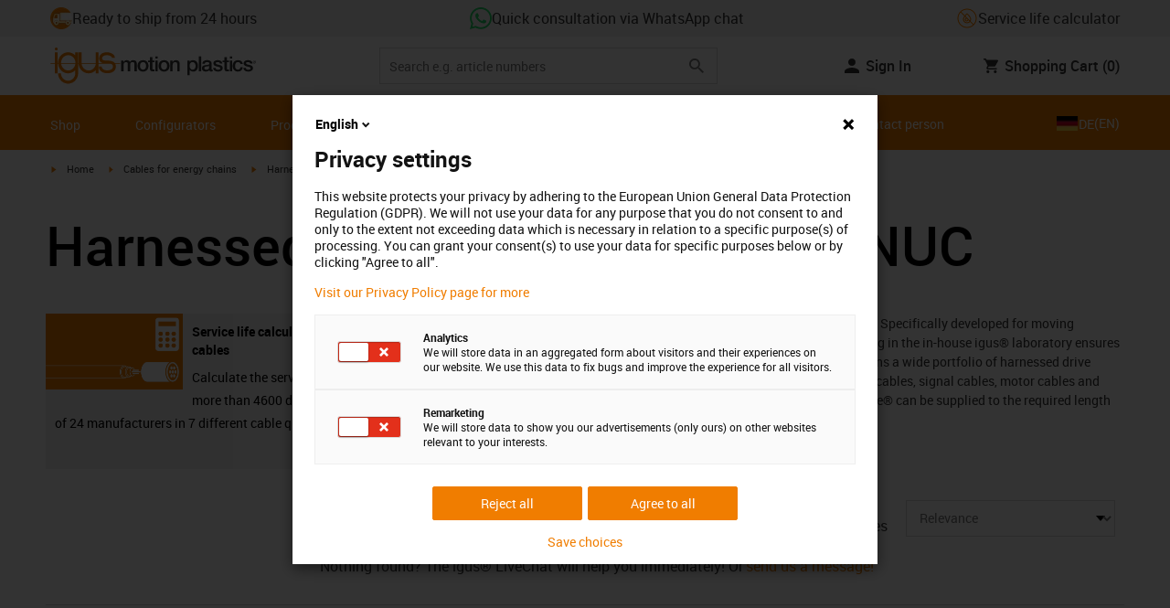

--- FILE ---
content_type: text/html; charset=utf-8
request_url: https://www.igus.eu/readycable/suitable-for-fanuc
body_size: 47236
content:
<!DOCTYPE html><html lang="en"><head><meta charSet="utf-8" data-next-head=""/><meta name="viewport" content="initial-scale=1.0, width=device-width" data-next-head=""/><style data-next-head="">
      :root {
        --theme-primary: #f07d00;
        --theme-primary-hover: #D26E00;
        --theme-primary-font: #ffffff;
        --theme-secondary: #363636;
        --theme-secondary-hover: #000000;
        --theme-secondary-font: #ffffff;
        --theme-color1: #da0e7d;
        --theme-color1-hover: #9b0a59;
        --theme-color1-font: #ffffff;
        --theme-color2: #49269e;
        --theme-color2-hover: #341d4e;
        --theme-color2-font: #ffffff;
        --theme-color3: #ffffff;
        --buttons-full-width: fit-content;
      }
    </style><title data-next-head="">readycable® harnessed cables suitable for Fanuc</title><meta name="robots" content="index,follow" data-next-head=""/><meta name="description" content="readycable® harnessed drive cables suitable for Fanuc. 36-month guarantee on all cable types. Now order or submit an enquiry." data-next-head=""/><link rel="alternate" hrefLang="x-default" href="https://www.igus.eu/readycable/suitable-for-fanuc" data-next-head=""/><link rel="alternate" hrefLang="en-EG" href="https://www.igus.com.eg/readycable/suitable-for-fanuc" data-next-head=""/><link rel="alternate" hrefLang="en-IN" href="https://www.igus.in/readycable/suitable-for-fanuc" data-next-head=""/><link rel="alternate" hrefLang="en-IL" href="https://www.igus.co.il/readycable/suitable-for-fanuc" data-next-head=""/><link rel="alternate" hrefLang="en-ZA" href="https://www.igus.co.za/readycable/suitable-for-fanuc" data-next-head=""/><link rel="alternate" hrefLang="en-AU" href="https://www.igus.com.au/readycable/suitable-for-fanuc" data-next-head=""/><link rel="alternate" hrefLang="id-ID" href="https://www.igus.co.id/readycable/suitable-for-fanuc" data-next-head=""/><link rel="alternate" hrefLang="ja-JP" href="https://www.igus.co.jp/readycable/suitable-for-fanuc" data-next-head=""/><link rel="alternate" hrefLang="ko-KR" href="https://www.igus.kr/readycable/suitable-for-fanuc" data-next-head=""/><link rel="alternate" hrefLang="en-MY" href="https://www.igus.my/readycable/suitable-for-fanuc" data-next-head=""/><link rel="alternate" hrefLang="en-NZ" href="https://www.igus.co.nz/readycable/suitable-for-fanuc" data-next-head=""/><link rel="alternate" hrefLang="en-SG" href="https://www.igus.sg/readycable/suitable-for-fanuc" data-next-head=""/><link rel="alternate" hrefLang="th-TH" href="https://www.igus.co.th/readycable/suitable-for-fanuc" data-next-head=""/><link rel="alternate" hrefLang="zh-TW" href="https://www.igus.com.tw/readycable/suitable-for-fanuc" data-next-head=""/><link rel="alternate" hrefLang="vi-VN" href="https://www.igus.vn/readycable/suitable-for-fanuc" data-next-head=""/><link rel="alternate" hrefLang="nl-BE" href="https://www.igus.be/readycable/suitable-for-fanuc" data-next-head=""/><link rel="alternate" hrefLang="fr-BE" href="https://www.igus.be/fr-BE/readycable/suitable-for-fanuc" data-next-head=""/><link rel="alternate" hrefLang="de-BE" href="https://www.igus.be/de-BE/readycable/passend-zu-fanuc" data-next-head=""/><link rel="alternate" hrefLang="en-BG" href="https://www.igus.bg/readycable/suitable-for-fanuc" data-next-head=""/><link rel="alternate" hrefLang="cs-CZ" href="https://www.igus.cz/readycable/suitable-for-fanuc" data-next-head=""/><link rel="alternate" hrefLang="en-HR" href="https://www.igus.hr/readycable/suitable-for-fanuc" data-next-head=""/><link rel="alternate" hrefLang="da-DK" href="https://www.igus.dk/readycable/suitable-for-fanuc" data-next-head=""/><link rel="alternate" hrefLang="de-DE" href="https://www.igus.de/readycable/passend-zu-fanuc" data-next-head=""/><link rel="alternate" hrefLang="es-ES" href="https://www.igus.es/readycable/cables-accionamiento-fanuc" data-next-head=""/><link rel="alternate" hrefLang="en-EE" href="https://www.igus.ee/readycable/suitable-for-fanuc" data-next-head=""/><link rel="alternate" hrefLang="en-FI" href="https://www.igus.fi/readycable/suitable-for-fanuc" data-next-head=""/><link rel="alternate" hrefLang="fr-FR" href="https://www.igus.fr/readycable/suitable-for-fanuc" data-next-head=""/><link rel="alternate" hrefLang="en-GR" href="https://www.igus.gr/readycable/suitable-for-fanuc" data-next-head=""/><link rel="alternate" hrefLang="en-IE" href="https://www.igus.ie/readycable/suitable-for-fanuc" data-next-head=""/><link rel="alternate" hrefLang="it-IT" href="https://www.igus.it/readycable/suitable-for-fanuc" data-next-head=""/><link rel="alternate" hrefLang="en-LT" href="https://www.igus.lt/readycable/suitable-for-fanuc" data-next-head=""/><link rel="alternate" hrefLang="hu-HU" href="https://www.igus.hu/readycable/suitable-for-fanuc" data-next-head=""/><link rel="alternate" hrefLang="nl-NL" href="https://www.igus.nl/readycable/fanuc-kabels" data-next-head=""/><link rel="alternate" hrefLang="en-NO" href="https://www.igus.no/readycable/suitable-for-fanuc" data-next-head=""/><link rel="alternate" hrefLang="de-AT" href="https://www.igus.at/readycable/passend-zu-fanuc" data-next-head=""/><link rel="alternate" hrefLang="pl-PL" href="https://www.igus.pl/readycable/suitable-for-fanuc" data-next-head=""/><link rel="alternate" hrefLang="pt-PT" href="https://www.igus.pt/readycable/suitable-for-fanuc" data-next-head=""/><link rel="alternate" hrefLang="ro-RO" href="https://www.igus.ro/readycable/suitable-for-fanuc" data-next-head=""/><link rel="alternate" hrefLang="de-CH" href="https://www.igus.ch/readycable/passend-zu-fanuc" data-next-head=""/><link rel="alternate" hrefLang="fr-CH" href="https://www.igus.ch/fr-CH/readycable/suitable-for-fanuc" data-next-head=""/><link rel="alternate" hrefLang="it-CH" href="https://www.igus.ch/it-CH/readycable/suitable-for-fanuc" data-next-head=""/><link rel="alternate" hrefLang="en-RS" href="https://www.igus.rs/readycable/suitable-for-fanuc" data-next-head=""/><link rel="alternate" hrefLang="sl-SI" href="https://www.igus.si/readycable/suitable-for-fanuc" data-next-head=""/><link rel="alternate" hrefLang="cs-SK" href="https://www.igus.sk/readycable/suitable-for-fanuc" data-next-head=""/><link rel="alternate" hrefLang="sv-SE" href="https://www.igusab.se/readycable/suitable-for-fanuc" data-next-head=""/><link rel="alternate" hrefLang="tr-TR" href="https://www.igus.com.tr/readycable/suitable-for-fanuc" data-next-head=""/><link rel="alternate" hrefLang="en-GB" href="https://www.igus.co.uk/readycable/suitable-for-fanuc" data-next-head=""/><link rel="alternate" hrefLang="ru-UA" href="https://www.igus.com.ua/readycable/suitable-for-fanuc" data-next-head=""/><link rel="alternate" hrefLang="es-AR" href="https://www.igus.com.ar/readycable/suitable-for-fanuc" data-next-head=""/><link rel="alternate" hrefLang="pt-BR" href="https://www.igus.com.br/readycable/suitable-for-fanuc" data-next-head=""/><link rel="alternate" hrefLang="es-CL" href="https://www.igus.cl/readycable/suitable-for-fanuc" data-next-head=""/><link rel="alternate" hrefLang="es-MX" href="https://www.igus.com.mx/readycable/suitable-for-fanuc" data-next-head=""/><link rel="alternate" hrefLang="en-CA" href="https://www.igus.ca/readycable/similar-to-fanuc" data-next-head=""/><link rel="alternate" hrefLang="fr-CA" href="https://www.igus.ca/fr-CA/readycable/similar-to-fanuc" data-next-head=""/><link rel="alternate" hrefLang="en-US" href="https://www.igus.com/readycable/similar-to-fanuc" data-next-head=""/><link rel="alternate" hrefLang="en" href="https://www.igus.eu/readycable/suitable-for-fanuc" data-next-head=""/><link rel="alternate" hrefLang="es" href="https://www.igus.eu/es/readycable/suitable-for-fanuc" data-next-head=""/><link rel="alternate" hrefLang="fr" href="https://www.igus.eu/fr/readycable/suitable-for-fanuc" data-next-head=""/><meta property="og:title" content="readycable® harnessed cables suitable for Fanuc" data-next-head=""/><meta property="og:description" content="readycable® harnessed drive cables suitable for Fanuc. 36-month guarantee on all cable types. Now order or submit an enquiry." data-next-head=""/><meta property="og:url" content="https://www.igus.eu/readycable/suitable-for-fanuc" data-next-head=""/><meta property="og:type" content="website" data-next-head=""/><meta property="og:image" content="https://igus.widen.net/content/brdea9cxed/webp/RCA_PROD_MAT9460913.webp?width=1200&amp;height=630&amp;quality=65" data-next-head=""/><meta property="og:image:alt" content="suitable for FANUC" data-next-head=""/><link rel="canonical" href="https://www.igus.eu/readycable/suitable-for-fanuc" data-next-head=""/><meta name="WT.cg_n" content="readycable" data-next-head=""/><meta name="WT.cg_s" content="Catalog | Overview" data-next-head=""/><meta name="test.pages.total" content="7" data-next-head=""/><meta name="sis-tag_page-type" content="Shop" data-next-head=""/><meta name="sis-tag_page-subtype" content="Product Overview Page" data-next-head=""/><script id="avs" data-nscript="beforeInteractive">/* appversion 2.485.0 */</script><link rel="preload" href="/_catalog/_next/static/css/2577aec00edf3666.css" as="style"/><link rel="stylesheet" href="/_catalog/_next/static/css/2577aec00edf3666.css" data-n-g=""/><link rel="preload" href="/_catalog/_next/static/css/0154f090b48a5922.css" as="style"/><link rel="stylesheet" href="/_catalog/_next/static/css/0154f090b48a5922.css" data-n-p=""/><link rel="preload" href="/_catalog/_next/static/css/87eb5cfe398dd368.css" as="style"/><link rel="stylesheet" href="/_catalog/_next/static/css/87eb5cfe398dd368.css" data-n-p=""/><noscript data-n-css=""></noscript><script defer="" nomodule="" src="/_catalog/_next/static/chunks/polyfills-42372ed130431b0a.js"></script><script src="/_catalog/_next/static/chunks/webpack-4562e65e0b46ff97.js" defer=""></script><script src="/_catalog/_next/static/chunks/framework-53fae7349e085ca3.js" defer=""></script><script src="/_catalog/_next/static/chunks/main-3d0ee6a4f91ca73d.js" defer=""></script><script src="/_catalog/_next/static/chunks/pages/_app-c7b1ce71dab2556f.js" defer=""></script><script src="/_catalog/_next/static/chunks/370-3756ab014f273511.js" defer=""></script><script src="/_catalog/_next/static/chunks/17-7ddc90f40b9d66ca.js" defer=""></script><script src="/_catalog/_next/static/chunks/522-ca52bfc77d415270.js" defer=""></script><script src="/_catalog/_next/static/chunks/434-d8b50db5fb579aaf.js" defer=""></script><script src="/_catalog/_next/static/chunks/941-951f80522bddc877.js" defer=""></script><script src="/_catalog/_next/static/chunks/526-8b42f995a2858778.js" defer=""></script><script src="/_catalog/_next/static/chunks/529-7dbbc088e5e96dd5.js" defer=""></script><script src="/_catalog/_next/static/chunks/pages/%5BcategoryL1%5D/%5BcategoryL2%5D/%5B%5B...params%5D%5D-196f8b64f0063ddd.js" defer=""></script><script src="/_catalog/_next/static/catalog_2.484.5/_buildManifest.js" defer=""></script><script src="/_catalog/_next/static/catalog_2.484.5/_ssgManifest.js" defer=""></script><style id="__jsx-d30331fc3909a349">div.jsx-d30331fc3909a349:first-child a{text-decoration:underline}</style></head><body><div id="__next"><script data-testid="piwikpro-script">(function(window, document, dataLayerName, id) {
window[dataLayerName]=window[dataLayerName]||[],window[dataLayerName].push({start:(new Date).getTime(),event:"stg.start"});var scripts=document.getElementsByTagName('script')[0],tags=document.createElement('script');
function stgCreateCookie(a,b,c){var d="";if(c){var e=new Date;e.setTime(e.getTime()+24*c*60*60*1e3),d="; expires="+e.toUTCString()}document.cookie=a+"="+b+d+"; path=/"}
var isStgDebug=(window.location.href.match("stg_debug")||document.cookie.match("stg_debug"))&&!window.location.href.match("stg_disable_debug");stgCreateCookie("stg_debug",isStgDebug?1:"",isStgDebug?14:-1);
var qP=[];dataLayerName!=="dataLayer"&&qP.push("data_layer_name="+dataLayerName),isStgDebug&&qP.push("stg_debug");var qPString=qP.length>0?("?"+qP.join("&")):"";
tags.async=!0,tags.src="//igus.containers.piwik.pro/"+id+".js"+qPString,scripts.parentNode.insertBefore(tags,scripts);
!function(a,n,i){a[n]=a[n]||{};for(var c=0;c<i.length;c++)!function(i){a[n][i]=a[n][i]||{},a[n][i].api=a[n][i].api||function(){var a=[].slice.call(arguments,0);"string"==typeof a[0]&&window[dataLayerName].push({event:n+"."+i+":"+a[0],parameters:[].slice.call(arguments,1)})}}(i[c])}(window,"ppms",["tm","cm"]);
})(window, document, 'dataLayer', 'cc9a5b76-c88c-4fe7-a063-0a8917a79a93');
</script><noscript data-testid="piwikpro-noscript"><iframe src="//igus.containers.piwik.pro/cc9a5b76-c88c-4fe7-a063-0a8917a79a93/noscript.html" height="0" width="0" style="display:none;visibility:hidden"></iframe></noscript><section id="country-switch"></section><header><nav class="icon-links-wrapper IconLinksBar-module_bg__grey__M1dTP"><div class=" Grid-module_container__4hXNq Grid-module_container_v1__viOxK"><ul class="IconLinksBar-module_icon__links_wrapper__xvsqa"><li class="IconLinksBar-module_icon__links__pfwO3"><a href="https://www.igus.eu/service/delivery-times" title="Ready to ship from 24 hours" target="_self" class="Link-module_layout__-XLu- Link-module_linkSecondaryColor__NQkj9  "><span class=""><span class="IconLinksBar-module_icon__links__pfwO3"><span class="IconLinksBar-module_icon__links_icon_wrapper__1FyDb"><img class="IconLinksBar-module_icon__links_icon__fSMo-  " src="
          https://igus.widen.net/content/gao3qqzess/webp/ICON_ECS_delivery.jpeg?crop=false&amp;keep=c&amp;u=ynfd0c&amp;w=24&amp;h=24" alt="Ready to ship in 24hrs." fetchpriority="high" loading="eager"/></span>Ready to ship from 24 hours</span></span></a></li><li class="IconLinksBar-module_icon__links__pfwO3"><a href="https://api.whatsapp.com/send/?phone=4915224873633&amp;text&amp;type=phone_number&amp;app_absent=0" title="Quick consultation via WhatsApp chat" target="_self" class="Link-module_layout__-XLu- Link-module_linkSecondaryColor__NQkj9  "><span class=""><span class="IconLinksBar-module_icon__links__pfwO3"><span class="IconLinksBar-module_icon__links_icon_wrapper__1FyDb"><img class="IconLinksBar-module_icon__links_icon__fSMo-  " src="
          https://igus.widen.net/content/czkckrqkqj/webp/IGUS_GEN_icon_whatsapp_DE_1.jpeg?crop=true&amp;keep=c&amp;u=ynfd0c&amp;w=24&amp;h=24" alt="Igus" fetchpriority="high" loading="eager"/></span>Quick consultation via WhatsApp chat</span></span></a></li><li class="IconLinksBar-module_icon__links__pfwO3"><a href="/iproSvc/appredirect.aspx?app=koplaitools" title="Service life calculator" target="_self" class="Link-module_layout__-XLu- Link-module_linkSecondaryColor__NQkj9  "><span class=""><span class="IconLinksBar-module_icon__links__pfwO3"><span class="IconLinksBar-module_icon__links_icon_wrapper__1FyDb"><img class="IconLinksBar-module_icon__links_icon__fSMo-  " src="
          https://igus.widen.net/content/xpqevet93d/webp/LCA_ICON_no-oil_orange_DE_1.jpeg?keep=c&amp;crop=yes&amp;x.app=portals&amp;w=24&amp;h=24" alt="Igus" fetchpriority="high" loading="eager"/></span>Service life calculator</span></span></a></li></ul></div></nav><div class=" Grid-module_container__4hXNq Grid-module_container_v1__viOxK header-bar-wrapper HeaderBar-module_header-bar-wrapper-v2__nISU5"><div class=" Grid-module_row__8-iOP "><div class=" Grid-module_col__neKAZ HeaderBar-module_header__main__wrapper__DuuJn"><nav class="HeaderBar-module_header__wrapper__tWjJ-"><button class="BurgerButton-module_burger__icon__D44HD" aria-label="Mobile Navigation"><span class="BurgerButton-module_burger__icon_open__Hu-Yo"></span></button><a href="/" title="Home" target="_top" class="Link-module_layout__-XLu- Link-module_linkSecondaryColor__NQkj9  HeaderBar-module_header_logo__wrapper__MPj9F"><span class=""><svg width="77" height="40" viewBox="0 0 88 46" fill="none" xmlns="http://www.w3.org/2000/svg"><path d="M81.0942 19.6806C80.5319 18.9088 79.7944 18.2815 78.9423 17.8503C76.5512 16.5922 73.0244 16.3132 68.8999 16.3132C65.8541 16.3132 64.9006 15.2145 64.9006 13.4667C64.9006 12.2997 66.0164 9.58697 71.1116 9.57843C75.3045 9.57843 77.4991 11.8926 77.3995 13.0255H81.0174C81.1597 8.38859 75.2959 5.96054 71.1059 5.96623C64.818 5.96623 61.2884 9.06606 61.2884 13.555C61.2884 15.3084 61.7324 16.7772 62.7116 17.8589C63.5086 18.7384 64.6615 19.3646 66.2213 19.6891H60.5284V17.8503V5.9947H57.0471V19.6806H39.1342C39.1342 19.5696 39.1342 19.4586 39.1342 19.3447V17.8503V5.9947H35.2715V17.8503V19.6806H34.779V5.9947H31.1811V9.9627C30.0323 8.71243 28.6375 7.71307 27.0842 7.0273C25.531 6.34154 23.8528 5.98417 22.1549 5.97762C15.608 5.97762 10.248 11.1725 9.59617 17.8332C9.55137 18.2873 9.52952 18.7433 9.5307 19.1995C9.5307 19.3533 9.5307 19.5098 9.5307 19.6635H9.03541V5.9947H5.43176V17.8503V19.6806H0.0234375V20.4235H5.43176V27.0416V32.4499H9.0468V27.0416V20.4235H9.59333C9.7903 22.8015 10.6133 25.0848 11.9787 27.0416C13.0164 28.5775 14.3886 29.8583 15.9922 30.7878C17.5959 31.7173 19.3893 32.2713 21.2378 32.4083C23.0863 32.5452 24.9418 32.2616 26.6649 31.5786C28.3881 30.8956 29.9341 29.831 31.1868 28.4649V32.3646C31.167 33.6952 30.8845 35.0089 30.3556 36.2301C28.9324 39.5292 25.8012 41.8177 22.1606 41.8177C18.5199 41.8177 15.3945 39.5235 13.9712 36.2244C13.4345 35.0048 13.1443 33.6911 13.1173 32.3589H9.52786C9.54287 33.6692 9.74414 34.9707 10.1256 36.2244C11.7567 41.5587 16.5331 45.41 22.1549 45.41C27.7767 45.41 32.5531 41.5587 34.1813 36.2244C34.563 34.9718 34.7643 33.6711 34.779 32.3617V20.4235H35.3199C35.5202 22.8025 36.3472 25.086 37.7166 27.0416C38.8515 28.6977 40.3703 30.0545 42.1433 30.9963C43.9163 31.9381 45.8909 32.4368 47.8985 32.4499C49.5904 32.4453 51.2632 32.0918 52.8123 31.4115C54.3614 30.7312 55.7536 29.7388 56.9019 28.4962V32.4499H60.5227V27.0416V20.4235H75.498C78.1168 21.0185 78.6292 22.1485 78.6292 23.7995C78.6539 24.4106 78.5405 25.0194 78.2976 25.5807C78.0546 26.142 77.6883 26.6414 77.2258 27.0416C75.9335 28.1631 73.8101 28.704 71.1059 28.704C68.7234 28.704 67.0041 28.0066 65.9111 27.0388C64.8607 26.1137 64.3853 24.9409 64.4451 23.9076H60.8244C60.7875 24.9852 60.9999 26.0567 61.4449 27.0388C62.8852 30.2268 66.6682 32.319 71.1059 32.319C74.943 32.319 79.9585 31.1804 81.6379 27.0388C82.0463 26.0056 82.2456 24.9017 82.2243 23.7909C82.254 22.6304 82.0143 21.4787 81.524 20.4264H87.6041V19.6806H81.0942ZM27.6059 27.0416C26.1032 28.2068 24.2556 28.8391 22.3541 28.8391C20.4526 28.8391 18.6051 28.2068 17.1024 27.0416C16.0748 26.2416 15.2179 25.2437 14.5824 24.1071C13.9468 22.9704 13.5454 21.7179 13.4019 20.4235H31.3149C31.1706 21.7186 30.768 22.9716 30.131 24.1084C29.4939 25.2451 28.6353 26.2426 27.6059 27.0416ZM31.3633 19.6863H13.3308C13.3308 19.5297 13.3308 19.3732 13.3308 19.2138C13.3253 18.7582 13.3491 18.3028 13.4019 17.8503C14.0282 13.1735 17.7941 9.57558 22.3484 9.57558C26.9028 9.57558 30.6659 13.1735 31.2864 17.8503C31.3447 18.3006 31.3742 18.7541 31.3746 19.2081C31.3746 19.3561 31.3718 19.5241 31.3633 19.6806V19.6863ZM53.3524 27.0416C51.8474 28.2142 49.9942 28.851 48.0864 28.851C46.1785 28.851 44.3253 28.2142 42.8204 27.0416C41.7935 26.2422 40.937 25.2453 40.3014 24.1096C39.6659 22.974 39.2642 21.7226 39.1199 20.4292H57.0329C56.8911 21.7211 56.4924 22.9716 55.8604 24.1071C55.2283 25.2427 54.3756 26.2404 53.3524 27.0416Z" fill="#EF7D00"></path><path d="M7.22973 3.60081C7.58646 3.60193 7.93549 3.49714 8.23261 3.29972C8.52973 3.10229 8.76156 2.82111 8.89872 2.4918C9.03589 2.1625 9.07222 1.79989 9.00311 1.44991C8.934 1.09994 8.76256 0.778361 8.51051 0.525914C8.25846 0.273468 7.93715 0.101519 7.58729 0.0318546C7.23743 -0.0378101 6.87476 -0.00205535 6.54524 0.134589C6.21572 0.271233 5.93417 0.502616 5.73627 0.799421C5.53838 1.09623 5.43303 1.4451 5.4336 1.80183C5.43435 2.27822 5.62373 2.73493 5.96033 3.07206C6.29692 3.40919 6.75333 3.5993 7.22973 3.60081Z" fill="#EF7D00"></path></svg><svg class=" HeaderBar-module_motion_platics_logo__wrapper__mW71B" width="148" height="22" viewBox="0 0 148 22" fill="none" xmlns="http://www.w3.org/2000/svg"><path d="M0.570312 5.14742H3.03537V6.79269H3.10368C3.90355 5.62847 4.84004 4.82861 6.7358 4.82861C8.17613 4.82861 9.52252 5.4463 10.0491 6.79269C10.9401 5.58293 12.0132 4.82861 13.7496 4.82861C16.2402 4.82861 17.7005 5.94728 17.7005 8.81369V16.9689H15.0959V10.0491C15.0959 8.15331 14.9821 6.87239 12.9497 6.87239C11.1906 6.87239 10.4362 8.01098 10.4362 10.0263V16.9461H7.8317V9.37445C7.8317 7.72918 7.33072 6.88377 5.75377 6.88377C4.40738 6.88377 3.17201 8.00529 3.17201 9.94659V16.9575H0.570312V5.14742Z" fill="#363636"></path><path d="M18.5234 11.0425C18.5234 7.45593 20.7152 4.82863 24.484 4.82863C28.2527 4.82863 30.4474 7.45593 30.4474 11.0425C30.4474 14.6746 28.2527 17.2763 24.484 17.2763C20.7152 17.2763 18.5234 14.6746 18.5234 11.0425ZM27.8428 11.0425C27.8428 9.01012 26.8153 6.88379 24.484 6.88379C22.1527 6.88379 21.128 9.01012 21.128 11.0425C21.128 13.0749 22.1556 15.2211 24.484 15.2211C26.8124 15.2211 27.8457 13.0977 27.8457 11.0425H27.8428Z" fill="#363636"></path><path d="M30.0586 5.14744H32.0227V1.60641H34.6272V5.14744H36.9784V7.08875H34.6272V13.3937C34.6272 14.4697 34.7183 15.0162 35.8825 15.0162C36.2502 15.0313 36.6183 15.0007 36.9784 14.9251V16.9347C36.419 17.0142 35.8553 17.0598 35.2904 17.0714C32.5464 17.0714 32.091 16.021 32.0227 14.0569V7.08875H30.0586V5.14744Z" fill="#363636"></path><path d="M38.0039 0.65567H40.6084V3.12357H38.0039V0.65567ZM38.0039 5.15596H40.6084V16.966H38.0039V5.15596Z" fill="#363636"></path><path d="M41.5234 11.0425C41.5234 7.45592 43.7152 4.82861 47.484 4.82861C51.2527 4.82861 53.4616 7.45592 53.4616 11.0425C53.4616 14.6746 51.267 17.2763 47.484 17.2763C43.701 17.2763 41.5234 14.6746 41.5234 11.0425ZM50.8428 11.0425C50.8428 9.0101 49.8153 6.88377 47.484 6.88377C45.1527 6.88377 44.128 9.0101 44.128 11.0425C44.128 13.0749 45.1556 15.2211 47.484 15.2211C49.8124 15.2211 50.8428 13.0977 50.8428 11.0425Z" fill="#363636"></path><path d="M54.2422 5.14742H56.7101V6.88377L56.7556 6.92932C57.133 6.28953 57.6707 5.75924 58.3156 5.39082C58.9606 5.02241 59.6905 4.82863 60.4333 4.82861C63.0151 4.82861 64.6148 6.175 64.6148 8.84785V16.9575H62.0017V9.53386C61.9334 7.68364 61.2474 6.88377 59.6932 6.88377C57.9569 6.88377 56.8467 8.25578 56.8467 9.98929V16.9575H54.2422V5.14742Z" fill="#363636"></path><path d="M72.9197 5.14743H75.382V6.74716H75.4247C76.1562 5.37515 77.551 4.82863 79.0824 4.82863C82.8028 4.82863 84.6103 7.63811 84.6103 11.1108C84.6103 14.3074 82.9878 17.2763 79.5151 17.2763C78.0064 17.2763 76.364 16.7298 75.5641 15.4261H75.5186V21.3212H72.9141L72.9197 5.14743ZM78.7437 6.88379C76.5519 6.88379 75.4303 8.52906 75.4303 11.0653C75.4303 13.4392 76.643 15.2211 78.7437 15.2211C81.1205 15.2211 82.0114 13.1204 82.0114 11.0653C82.0114 8.93895 80.8899 6.88379 78.7437 6.88379Z" fill="#363636"></path><path d="M85.5039 0.655678H88.1084V16.966H85.5039V0.655678Z" fill="#363636"></path><path d="M99.4617 14.3188C99.4617 14.9593 99.5983 15.2098 100.079 15.2098C100.293 15.219 100.506 15.2066 100.717 15.1728V16.9774C100.183 17.1417 99.63 17.2374 99.0717 17.2621C97.9986 17.2621 97.267 16.8977 97.0621 15.8388C96.0345 16.8436 94.3665 17.2621 92.9717 17.2621C90.8027 17.2621 88.9297 16.1235 88.9297 13.815C88.9297 10.9144 91.1898 10.3992 93.3617 10.1373L94.7991 9.9523C96.3989 9.74735 97.0165 9.49686 97.0165 8.46928C97.0165 7.09727 95.5933 6.86956 94.5714 6.86956C93.1083 6.86956 92.0807 7.46447 91.9669 8.74254H89.3623C89.5474 5.70534 92.1035 4.81439 94.7308 4.81439C97.0393 4.81439 99.4588 5.75089 99.4588 8.23018L99.4617 14.3188ZM96.86 11.0311C96.3334 11.3499 95.9463 11.441 94.8475 11.5776L93.7972 11.7143C92.6102 11.8765 91.5371 12.332 91.5371 13.5873C91.5371 14.7771 92.6557 15.2098 93.7744 15.2098C95.1436 15.2098 96.86 14.6177 96.86 12.9724V11.0311Z" fill="#363636"></path><path d="M103.777 13.1802C103.94 14.7116 105.058 15.2354 106.45 15.2354C107.455 15.2354 109.146 15.0304 109.078 13.6812C109.009 12.332 107.114 12.1526 105.218 11.7171C103.322 11.2816 101.426 10.6184 101.426 8.21024C101.426 5.62848 104.213 4.82861 106.359 4.82861C108.782 4.82861 110.996 5.81065 111.295 8.46073H108.577C108.323 7.20258 107.344 6.88377 106.177 6.88377C105.423 6.88377 104.031 7.06595 104.031 8.09638C104.031 9.37445 105.949 9.5794 107.868 9.98929C109.786 10.3992 111.682 11.1108 111.682 13.4392C111.682 16.2487 108.85 17.2763 106.405 17.2763C103.413 17.2763 101.244 15.9527 101.176 13.166L103.777 13.1802Z" fill="#363636"></path><path d="M111.568 5.14744H113.527V1.60641H116.131V5.14744H118.482V7.08875H116.131V13.3937C116.131 14.4697 116.222 15.0162 117.386 15.0162C117.754 15.0312 118.122 15.0006 118.482 14.9251V16.9347C117.922 17.0143 117.357 17.0599 116.791 17.0714C114.05 17.0714 113.595 16.021 113.527 14.0569V7.08875H111.562L111.568 5.14744Z" fill="#363636"></path><path d="M119.504 0.65567H122.108V3.12357H119.504V0.65567ZM119.504 5.15596H122.108V16.966H119.504V5.15596Z" fill="#363636"></path><path d="M131.094 9.10119C130.889 7.63809 129.862 6.88377 128.401 6.88377C127.052 6.88377 125.156 7.61532 125.156 11.1791C125.156 13.1432 126.01 15.2211 128.288 15.2211C129.816 15.2211 130.849 14.2391 131.094 12.5255H133.699C133.22 15.6083 131.325 17.2763 128.29 17.2763C124.59 17.2763 122.555 14.6518 122.555 11.1791C122.555 7.61532 124.499 4.82861 128.381 4.82861C131.123 4.82861 133.451 6.19777 133.702 9.09834L131.094 9.10119Z" fill="#363636"></path><path d="M136.864 13.1802C137.024 14.7116 138.145 15.2354 139.537 15.2354C140.542 15.2354 142.233 15.0304 142.165 13.6812C142.096 12.332 140.201 12.1526 138.305 11.7171C136.409 11.2816 134.519 10.6184 134.519 8.21024C134.519 5.62848 137.306 4.82861 139.452 4.82861C141.874 4.82861 144.089 5.81065 144.388 8.46073H141.669C141.416 7.20258 140.434 6.88377 139.27 6.88377C138.515 6.88377 137.123 7.06595 137.123 8.09638C137.123 9.37445 139.042 9.5794 140.961 9.98929C142.879 10.3992 144.775 11.1108 144.775 13.4392C144.775 16.2487 141.943 17.2763 139.497 17.2763C136.506 17.2763 134.337 15.9527 134.266 13.166L136.864 13.1802Z" fill="#363636"></path><path d="M146.355 8.45505C146.137 8.46028 145.921 8.42081 145.719 8.33907C145.517 8.25733 145.334 8.13506 145.181 7.97981C145.028 7.82457 144.909 7.63963 144.83 7.43644C144.751 7.23324 144.715 7.01609 144.724 6.7984C144.73 6.47858 144.83 6.1677 145.013 5.90468C145.195 5.64167 145.45 5.43822 145.747 5.31982C146.044 5.20142 146.37 5.17333 146.683 5.23908C146.996 5.30482 147.283 5.46148 147.507 5.68942C147.732 5.91736 147.884 6.20645 147.945 6.52048C148.005 6.83451 147.972 7.15952 147.849 7.45479C147.726 7.75006 147.519 8.00248 147.253 8.18041C146.987 8.35834 146.675 8.45387 146.355 8.45505ZM146.355 5.43208C146.18 5.43247 146.007 5.46878 145.846 5.53878C145.685 5.60877 145.541 5.71095 145.421 5.83901C145.302 5.96706 145.21 6.11827 145.151 6.28329C145.092 6.44831 145.068 6.62362 145.08 6.7984C145.08 7.55272 145.566 8.16756 146.355 8.16756C146.699 8.14035 147.02 7.98445 147.254 7.73095C147.489 7.47745 147.619 7.14498 147.619 6.79982C147.619 6.45467 147.489 6.12219 147.254 5.86869C147.02 5.61519 146.699 5.45929 146.355 5.43208ZM146.028 7.74628H145.726V5.91314H146.42C146.864 5.91314 147.089 6.0697 147.089 6.43974C147.093 6.50463 147.084 6.56963 147.061 6.63067C147.039 6.69171 147.004 6.74749 146.959 6.79451C146.915 6.84154 146.86 6.87879 146.801 6.90395C146.741 6.92911 146.676 6.94162 146.611 6.94072L147.124 7.74628H146.785L146.309 6.9635H146.025L146.028 7.74628ZM146.363 6.70731C146.588 6.70731 146.788 6.68454 146.788 6.42266C146.788 6.16079 146.568 6.17502 146.389 6.17502H146.028V6.71016L146.363 6.70731Z" fill="#363636"></path></svg></span></a><div class="HeaderBar-module_header__input__wrapper__wM7zs "><div class="SearchBar-module_search__input__wrapper__jVTcu"><div class="SearchBar-module_search__input__control__M-U-L"><input role="searchbox" aria-label="Search" name="searchTerm" type="text" placeholder="Search e.g. article numbers" class="SearchBar-module_search__input__element__6eyxo" value=""/><div class="SearchBar-module_action__wrapper__kJJ84"><button aria-label="Search" class="SearchBar-module_input__search__XhcRv"><svg class="" width="24" height="24" viewBox="0 0 24 24" fill="none" xmlns="http://www.w3.org/2000/svg"><g clip-path="url(#clip0_12303_447)"><path d="M15.4351 14.0629H14.7124L14.4563 13.8159C15.3528 12.773 15.8925 11.4191 15.8925 9.94625C15.8925 6.66209 13.2304 4 9.94625 4C6.66209 4 4 6.66209 4 9.94625C4 13.2304 6.66209 15.8925 9.94625 15.8925C11.4191 15.8925 12.773 15.3528 13.8159 14.4563L14.0629 14.7124V15.4351L18.6369 20L20 18.6369L15.4351 14.0629ZM9.94625 14.0629C7.66838 14.0629 5.82962 12.2241 5.82962 9.94625C5.82962 7.66838 7.66838 5.82962 9.94625 5.82962C12.2241 5.82962 14.0629 7.66838 14.0629 9.94625C14.0629 12.2241 12.2241 14.0629 9.94625 14.0629Z" fill="#787878"></path></g><defs><clipPath id="clip0_12303_447"><rect width="24" height="24"></rect></clipPath></defs></svg></button></div></div></div></div><div class="HeaderBar-module_header__right__P7VFu"><div class="HeaderBar-module_header__icons__wrapper__hIT2U"><button aria-label="Search" class="HeaderBar-module_header__search__icon__NFZ24"><svg class="" width="24" height="24" viewBox="0 0 24 24" fill="none" xmlns="http://www.w3.org/2000/svg"><g clip-path="url(#clip0_12178_375)"><path d="M15.4351 14.0629H14.7124L14.4563 13.8159C15.3528 12.773 15.8925 11.4191 15.8925 9.94625C15.8925 6.66209 13.2304 4 9.94625 4C6.66209 4 4 6.66209 4 9.94625C4 13.2304 6.66209 15.8925 9.94625 15.8925C11.4191 15.8925 12.773 15.3528 13.8159 14.4563L14.0629 14.7124V15.4351L18.6369 20L20 18.6369L15.4351 14.0629ZM9.94625 14.0629C7.66838 14.0629 5.82962 12.2241 5.82962 9.94625C5.82962 7.66838 7.66838 5.82962 9.94625 5.82962C12.2241 5.82962 14.0629 7.66838 14.0629 9.94625C14.0629 12.2241 12.2241 14.0629 9.94625 14.0629Z" fill="#363636"></path></g><defs><clipPath id="clip0_12178_375"><rect width="24" height="24" fill="white"></rect></clipPath></defs></svg></button><a href="/myigus" title="myigus" target="_self" class="Link-module_layout__-XLu- Link-module_linkSecondaryColor__NQkj9  "><span class=""><span class="HeaderBar-module_header__link__qUnRX"><svg width="24" height="24" viewBox="0 0 24 24" fill="none" xmlns="http://www.w3.org/2000/svg"><g clip-path="url(#clip0_12178_378)"><path d="M12 12C14.21 12 16 10.21 16 8C16 5.79 14.21 4 12 4C9.79 4 8 5.79 8 8C8 10.21 9.79 12 12 12ZM12 14C9.33 14 4 15.34 4 18V20H20V18C20 15.34 14.67 14 12 14Z" fill="#363636"></path></g><defs><clipPath id="clip0_12178_378"><rect width="24" height="24" fill="white"></rect></clipPath></defs></svg><span class="HeaderBar-module_header__link__text__b0zeg">Sign In </span></span></span></a><a href="/cart" title="Shoping Cart" target="_self" class="Link-module_layout__-XLu- Link-module_linkSecondaryColor__NQkj9  "><span class=""><span class="HeaderBar-module_header__link__qUnRX"><svg width="24" height="24" viewBox="0 0 24 24" fill="none" xmlns="http://www.w3.org/2000/svg"><g clip-path="url(#clip0_12178_382)"><path d="M8.8 16.8C7.92 16.8 7.208 17.52 7.208 18.4C7.208 19.28 7.92 20 8.8 20C9.68 20 10.4 19.28 10.4 18.4C10.4 17.52 9.68 16.8 8.8 16.8ZM4 4V5.6H5.6L8.48 11.672L7.4 13.632C7.272 13.856 7.2 14.12 7.2 14.4C7.2 15.28 7.92 16 8.8 16H18.4V14.4H9.136C9.024 14.4 8.936 14.312 8.936 14.2L8.96 14.104L9.68 12.8H15.64C16.24 12.8 16.768 12.472 17.04 11.976L19.904 6.784C19.968 6.672 20 6.536 20 6.4C20 5.96 19.64 5.6 19.2 5.6H7.368L6.616 4H4ZM16.8 16.8C15.92 16.8 15.208 17.52 15.208 18.4C15.208 19.28 15.92 20 16.8 20C17.68 20 18.4 19.28 18.4 18.4C18.4 17.52 17.68 16.8 16.8 16.8Z" fill="#363636"></path></g><defs><clipPath id="clip0_12178_382"><rect width="24" height="24" fill="white"></rect></clipPath></defs></svg><span class="HeaderBar-module_header__link__text__b0zeg">Shopping Cart</span><span class="HeaderBar-module_header__cart__VjoAl" translate="no">(0)</span></span></span></a></div><button class="HeaderBar-module_country_switcher_button__6G-7B" title="DE-DE(DE)"><div><img alt="de-de flag" width="24" height="16"/></div>DE-DE (DE)</button></div></nav></div></div></div><div class="main-navigation-wrapper NavigationBar-module_nav_bar__wrapper__UWWR2"><div class=" Grid-module_container__4hXNq Grid-module_container_v1__viOxK NavigationBar-module_mobile__navheader__jf1Ly"><div class=" Grid-module_row__8-iOP "><div class=" Grid-module_col__neKAZ"><nav class="NavigationBar-module_header__wrapper__igViu"><button class="BurgerButton-module_burger__icon__D44HD" aria-label="Mobile Navigation"><span class="BurgerButton-module_burger__icon_open__Hu-Yo"></span></button><a href="/" title="Home" target="_top" class="Link-module_layout__-XLu- Link-module_linkSecondaryColor__NQkj9  NavigationBar-module_header_logo__wrapper__y3VJm"><span class=""><svg width="77" height="40" viewBox="0 0 88 46" fill="none" xmlns="http://www.w3.org/2000/svg"><path d="M81.0942 19.6806C80.5319 18.9088 79.7944 18.2815 78.9423 17.8503C76.5512 16.5922 73.0244 16.3132 68.8999 16.3132C65.8541 16.3132 64.9006 15.2145 64.9006 13.4667C64.9006 12.2997 66.0164 9.58697 71.1116 9.57843C75.3045 9.57843 77.4991 11.8926 77.3995 13.0255H81.0174C81.1597 8.38859 75.2959 5.96054 71.1059 5.96623C64.818 5.96623 61.2884 9.06606 61.2884 13.555C61.2884 15.3084 61.7324 16.7772 62.7116 17.8589C63.5086 18.7384 64.6615 19.3646 66.2213 19.6891H60.5284V17.8503V5.9947H57.0471V19.6806H39.1342C39.1342 19.5696 39.1342 19.4586 39.1342 19.3447V17.8503V5.9947H35.2715V17.8503V19.6806H34.779V5.9947H31.1811V9.9627C30.0323 8.71243 28.6375 7.71307 27.0842 7.0273C25.531 6.34154 23.8528 5.98417 22.1549 5.97762C15.608 5.97762 10.248 11.1725 9.59617 17.8332C9.55137 18.2873 9.52952 18.7433 9.5307 19.1995C9.5307 19.3533 9.5307 19.5098 9.5307 19.6635H9.03541V5.9947H5.43176V17.8503V19.6806H0.0234375V20.4235H5.43176V27.0416V32.4499H9.0468V27.0416V20.4235H9.59333C9.7903 22.8015 10.6133 25.0848 11.9787 27.0416C13.0164 28.5775 14.3886 29.8583 15.9922 30.7878C17.5959 31.7173 19.3893 32.2713 21.2378 32.4083C23.0863 32.5452 24.9418 32.2616 26.6649 31.5786C28.3881 30.8956 29.9341 29.831 31.1868 28.4649V32.3646C31.167 33.6952 30.8845 35.0089 30.3556 36.2301C28.9324 39.5292 25.8012 41.8177 22.1606 41.8177C18.5199 41.8177 15.3945 39.5235 13.9712 36.2244C13.4345 35.0048 13.1443 33.6911 13.1173 32.3589H9.52786C9.54287 33.6692 9.74414 34.9707 10.1256 36.2244C11.7567 41.5587 16.5331 45.41 22.1549 45.41C27.7767 45.41 32.5531 41.5587 34.1813 36.2244C34.563 34.9718 34.7643 33.6711 34.779 32.3617V20.4235H35.3199C35.5202 22.8025 36.3472 25.086 37.7166 27.0416C38.8515 28.6977 40.3703 30.0545 42.1433 30.9963C43.9163 31.9381 45.8909 32.4368 47.8985 32.4499C49.5904 32.4453 51.2632 32.0918 52.8123 31.4115C54.3614 30.7312 55.7536 29.7388 56.9019 28.4962V32.4499H60.5227V27.0416V20.4235H75.498C78.1168 21.0185 78.6292 22.1485 78.6292 23.7995C78.6539 24.4106 78.5405 25.0194 78.2976 25.5807C78.0546 26.142 77.6883 26.6414 77.2258 27.0416C75.9335 28.1631 73.8101 28.704 71.1059 28.704C68.7234 28.704 67.0041 28.0066 65.9111 27.0388C64.8607 26.1137 64.3853 24.9409 64.4451 23.9076H60.8244C60.7875 24.9852 60.9999 26.0567 61.4449 27.0388C62.8852 30.2268 66.6682 32.319 71.1059 32.319C74.943 32.319 79.9585 31.1804 81.6379 27.0388C82.0463 26.0056 82.2456 24.9017 82.2243 23.7909C82.254 22.6304 82.0143 21.4787 81.524 20.4264H87.6041V19.6806H81.0942ZM27.6059 27.0416C26.1032 28.2068 24.2556 28.8391 22.3541 28.8391C20.4526 28.8391 18.6051 28.2068 17.1024 27.0416C16.0748 26.2416 15.2179 25.2437 14.5824 24.1071C13.9468 22.9704 13.5454 21.7179 13.4019 20.4235H31.3149C31.1706 21.7186 30.768 22.9716 30.131 24.1084C29.4939 25.2451 28.6353 26.2426 27.6059 27.0416ZM31.3633 19.6863H13.3308C13.3308 19.5297 13.3308 19.3732 13.3308 19.2138C13.3253 18.7582 13.3491 18.3028 13.4019 17.8503C14.0282 13.1735 17.7941 9.57558 22.3484 9.57558C26.9028 9.57558 30.6659 13.1735 31.2864 17.8503C31.3447 18.3006 31.3742 18.7541 31.3746 19.2081C31.3746 19.3561 31.3718 19.5241 31.3633 19.6806V19.6863ZM53.3524 27.0416C51.8474 28.2142 49.9942 28.851 48.0864 28.851C46.1785 28.851 44.3253 28.2142 42.8204 27.0416C41.7935 26.2422 40.937 25.2453 40.3014 24.1096C39.6659 22.974 39.2642 21.7226 39.1199 20.4292H57.0329C56.8911 21.7211 56.4924 22.9716 55.8604 24.1071C55.2283 25.2427 54.3756 26.2404 53.3524 27.0416Z" fill="#EF7D00"></path><path d="M7.22973 3.60081C7.58646 3.60193 7.93549 3.49714 8.23261 3.29972C8.52973 3.10229 8.76156 2.82111 8.89872 2.4918C9.03589 2.1625 9.07222 1.79989 9.00311 1.44991C8.934 1.09994 8.76256 0.778361 8.51051 0.525914C8.25846 0.273468 7.93715 0.101519 7.58729 0.0318546C7.23743 -0.0378101 6.87476 -0.00205535 6.54524 0.134589C6.21572 0.271233 5.93417 0.502616 5.73627 0.799421C5.53838 1.09623 5.43303 1.4451 5.4336 1.80183C5.43435 2.27822 5.62373 2.73493 5.96033 3.07206C6.29692 3.40919 6.75333 3.5993 7.22973 3.60081Z" fill="#EF7D00"></path></svg><svg class=" NavigationBar-module_nav__item_logo__EoA8W" width="148" height="22" viewBox="0 0 148 22" fill="none" xmlns="http://www.w3.org/2000/svg"><path d="M0.570312 5.14742H3.03537V6.79269H3.10368C3.90355 5.62847 4.84004 4.82861 6.7358 4.82861C8.17613 4.82861 9.52252 5.4463 10.0491 6.79269C10.9401 5.58293 12.0132 4.82861 13.7496 4.82861C16.2402 4.82861 17.7005 5.94728 17.7005 8.81369V16.9689H15.0959V10.0491C15.0959 8.15331 14.9821 6.87239 12.9497 6.87239C11.1906 6.87239 10.4362 8.01098 10.4362 10.0263V16.9461H7.8317V9.37445C7.8317 7.72918 7.33072 6.88377 5.75377 6.88377C4.40738 6.88377 3.17201 8.00529 3.17201 9.94659V16.9575H0.570312V5.14742Z" fill="#363636"></path><path d="M18.5234 11.0425C18.5234 7.45593 20.7152 4.82863 24.484 4.82863C28.2527 4.82863 30.4474 7.45593 30.4474 11.0425C30.4474 14.6746 28.2527 17.2763 24.484 17.2763C20.7152 17.2763 18.5234 14.6746 18.5234 11.0425ZM27.8428 11.0425C27.8428 9.01012 26.8153 6.88379 24.484 6.88379C22.1527 6.88379 21.128 9.01012 21.128 11.0425C21.128 13.0749 22.1556 15.2211 24.484 15.2211C26.8124 15.2211 27.8457 13.0977 27.8457 11.0425H27.8428Z" fill="#363636"></path><path d="M30.0586 5.14744H32.0227V1.60641H34.6272V5.14744H36.9784V7.08875H34.6272V13.3937C34.6272 14.4697 34.7183 15.0162 35.8825 15.0162C36.2502 15.0313 36.6183 15.0007 36.9784 14.9251V16.9347C36.419 17.0142 35.8553 17.0598 35.2904 17.0714C32.5464 17.0714 32.091 16.021 32.0227 14.0569V7.08875H30.0586V5.14744Z" fill="#363636"></path><path d="M38.0039 0.65567H40.6084V3.12357H38.0039V0.65567ZM38.0039 5.15596H40.6084V16.966H38.0039V5.15596Z" fill="#363636"></path><path d="M41.5234 11.0425C41.5234 7.45592 43.7152 4.82861 47.484 4.82861C51.2527 4.82861 53.4616 7.45592 53.4616 11.0425C53.4616 14.6746 51.267 17.2763 47.484 17.2763C43.701 17.2763 41.5234 14.6746 41.5234 11.0425ZM50.8428 11.0425C50.8428 9.0101 49.8153 6.88377 47.484 6.88377C45.1527 6.88377 44.128 9.0101 44.128 11.0425C44.128 13.0749 45.1556 15.2211 47.484 15.2211C49.8124 15.2211 50.8428 13.0977 50.8428 11.0425Z" fill="#363636"></path><path d="M54.2422 5.14742H56.7101V6.88377L56.7556 6.92932C57.133 6.28953 57.6707 5.75924 58.3156 5.39082C58.9606 5.02241 59.6905 4.82863 60.4333 4.82861C63.0151 4.82861 64.6148 6.175 64.6148 8.84785V16.9575H62.0017V9.53386C61.9334 7.68364 61.2474 6.88377 59.6932 6.88377C57.9569 6.88377 56.8467 8.25578 56.8467 9.98929V16.9575H54.2422V5.14742Z" fill="#363636"></path><path d="M72.9197 5.14743H75.382V6.74716H75.4247C76.1562 5.37515 77.551 4.82863 79.0824 4.82863C82.8028 4.82863 84.6103 7.63811 84.6103 11.1108C84.6103 14.3074 82.9878 17.2763 79.5151 17.2763C78.0064 17.2763 76.364 16.7298 75.5641 15.4261H75.5186V21.3212H72.9141L72.9197 5.14743ZM78.7437 6.88379C76.5519 6.88379 75.4303 8.52906 75.4303 11.0653C75.4303 13.4392 76.643 15.2211 78.7437 15.2211C81.1205 15.2211 82.0114 13.1204 82.0114 11.0653C82.0114 8.93895 80.8899 6.88379 78.7437 6.88379Z" fill="#363636"></path><path d="M85.5039 0.655678H88.1084V16.966H85.5039V0.655678Z" fill="#363636"></path><path d="M99.4617 14.3188C99.4617 14.9593 99.5983 15.2098 100.079 15.2098C100.293 15.219 100.506 15.2066 100.717 15.1728V16.9774C100.183 17.1417 99.63 17.2374 99.0717 17.2621C97.9986 17.2621 97.267 16.8977 97.0621 15.8388C96.0345 16.8436 94.3665 17.2621 92.9717 17.2621C90.8027 17.2621 88.9297 16.1235 88.9297 13.815C88.9297 10.9144 91.1898 10.3992 93.3617 10.1373L94.7991 9.9523C96.3989 9.74735 97.0165 9.49686 97.0165 8.46928C97.0165 7.09727 95.5933 6.86956 94.5714 6.86956C93.1083 6.86956 92.0807 7.46447 91.9669 8.74254H89.3623C89.5474 5.70534 92.1035 4.81439 94.7308 4.81439C97.0393 4.81439 99.4588 5.75089 99.4588 8.23018L99.4617 14.3188ZM96.86 11.0311C96.3334 11.3499 95.9463 11.441 94.8475 11.5776L93.7972 11.7143C92.6102 11.8765 91.5371 12.332 91.5371 13.5873C91.5371 14.7771 92.6557 15.2098 93.7744 15.2098C95.1436 15.2098 96.86 14.6177 96.86 12.9724V11.0311Z" fill="#363636"></path><path d="M103.777 13.1802C103.94 14.7116 105.058 15.2354 106.45 15.2354C107.455 15.2354 109.146 15.0304 109.078 13.6812C109.009 12.332 107.114 12.1526 105.218 11.7171C103.322 11.2816 101.426 10.6184 101.426 8.21024C101.426 5.62848 104.213 4.82861 106.359 4.82861C108.782 4.82861 110.996 5.81065 111.295 8.46073H108.577C108.323 7.20258 107.344 6.88377 106.177 6.88377C105.423 6.88377 104.031 7.06595 104.031 8.09638C104.031 9.37445 105.949 9.5794 107.868 9.98929C109.786 10.3992 111.682 11.1108 111.682 13.4392C111.682 16.2487 108.85 17.2763 106.405 17.2763C103.413 17.2763 101.244 15.9527 101.176 13.166L103.777 13.1802Z" fill="#363636"></path><path d="M111.568 5.14744H113.527V1.60641H116.131V5.14744H118.482V7.08875H116.131V13.3937C116.131 14.4697 116.222 15.0162 117.386 15.0162C117.754 15.0312 118.122 15.0006 118.482 14.9251V16.9347C117.922 17.0143 117.357 17.0599 116.791 17.0714C114.05 17.0714 113.595 16.021 113.527 14.0569V7.08875H111.562L111.568 5.14744Z" fill="#363636"></path><path d="M119.504 0.65567H122.108V3.12357H119.504V0.65567ZM119.504 5.15596H122.108V16.966H119.504V5.15596Z" fill="#363636"></path><path d="M131.094 9.10119C130.889 7.63809 129.862 6.88377 128.401 6.88377C127.052 6.88377 125.156 7.61532 125.156 11.1791C125.156 13.1432 126.01 15.2211 128.288 15.2211C129.816 15.2211 130.849 14.2391 131.094 12.5255H133.699C133.22 15.6083 131.325 17.2763 128.29 17.2763C124.59 17.2763 122.555 14.6518 122.555 11.1791C122.555 7.61532 124.499 4.82861 128.381 4.82861C131.123 4.82861 133.451 6.19777 133.702 9.09834L131.094 9.10119Z" fill="#363636"></path><path d="M136.864 13.1802C137.024 14.7116 138.145 15.2354 139.537 15.2354C140.542 15.2354 142.233 15.0304 142.165 13.6812C142.096 12.332 140.201 12.1526 138.305 11.7171C136.409 11.2816 134.519 10.6184 134.519 8.21024C134.519 5.62848 137.306 4.82861 139.452 4.82861C141.874 4.82861 144.089 5.81065 144.388 8.46073H141.669C141.416 7.20258 140.434 6.88377 139.27 6.88377C138.515 6.88377 137.123 7.06595 137.123 8.09638C137.123 9.37445 139.042 9.5794 140.961 9.98929C142.879 10.3992 144.775 11.1108 144.775 13.4392C144.775 16.2487 141.943 17.2763 139.497 17.2763C136.506 17.2763 134.337 15.9527 134.266 13.166L136.864 13.1802Z" fill="#363636"></path><path d="M146.355 8.45505C146.137 8.46028 145.921 8.42081 145.719 8.33907C145.517 8.25733 145.334 8.13506 145.181 7.97981C145.028 7.82457 144.909 7.63963 144.83 7.43644C144.751 7.23324 144.715 7.01609 144.724 6.7984C144.73 6.47858 144.83 6.1677 145.013 5.90468C145.195 5.64167 145.45 5.43822 145.747 5.31982C146.044 5.20142 146.37 5.17333 146.683 5.23908C146.996 5.30482 147.283 5.46148 147.507 5.68942C147.732 5.91736 147.884 6.20645 147.945 6.52048C148.005 6.83451 147.972 7.15952 147.849 7.45479C147.726 7.75006 147.519 8.00248 147.253 8.18041C146.987 8.35834 146.675 8.45387 146.355 8.45505ZM146.355 5.43208C146.18 5.43247 146.007 5.46878 145.846 5.53878C145.685 5.60877 145.541 5.71095 145.421 5.83901C145.302 5.96706 145.21 6.11827 145.151 6.28329C145.092 6.44831 145.068 6.62362 145.08 6.7984C145.08 7.55272 145.566 8.16756 146.355 8.16756C146.699 8.14035 147.02 7.98445 147.254 7.73095C147.489 7.47745 147.619 7.14498 147.619 6.79982C147.619 6.45467 147.489 6.12219 147.254 5.86869C147.02 5.61519 146.699 5.45929 146.355 5.43208ZM146.028 7.74628H145.726V5.91314H146.42C146.864 5.91314 147.089 6.0697 147.089 6.43974C147.093 6.50463 147.084 6.56963 147.061 6.63067C147.039 6.69171 147.004 6.74749 146.959 6.79451C146.915 6.84154 146.86 6.87879 146.801 6.90395C146.741 6.92911 146.676 6.94162 146.611 6.94072L147.124 7.74628H146.785L146.309 6.9635H146.025L146.028 7.74628ZM146.363 6.70731C146.588 6.70731 146.788 6.68454 146.788 6.42266C146.788 6.16079 146.568 6.17502 146.389 6.17502H146.028V6.71016L146.363 6.70731Z" fill="#363636"></path></svg></span></a></nav></div></div></div><div class=""><div class=" Grid-module_container__4hXNq Grid-module_container_v1__viOxK"><div class=" Grid-module_row__8-iOP NavigationBar-module_nav_bar_content__wrapper__wtUMT"><div class=" Grid-module_col__neKAZ  Grid-module_colxs12__ad2mH NavigationBar-module_nav_group__wrapper__yZJl5"><div class="NavigationElement-module_off_canvas_container__xQKdT"><nav class="NavigationElement-module_off_canvas_menu__Ipdtb" id="main-nav" aria-label="Main"><ul class="NavigationElement-module_level0__SjTLS "><li><span class="NavigationElement-module_link__noIcon__ueID6 NavigationElement-module_no_link__YyEmF">Shop </span></li><li><span class="NavigationElement-module_link__noIcon__ueID6 NavigationElement-module_no_link__YyEmF">Configurators</span></li><li><span class="NavigationElement-module_link__noIcon__ueID6 NavigationElement-module_no_link__YyEmF">Product  information</span></li><li><span class="NavigationElement-module_link__noIcon__ueID6 NavigationElement-module_no_link__YyEmF">Industries</span></li><li><span class="NavigationElement-module_link__noIcon__ueID6 NavigationElement-module_no_link__YyEmF">Services</span></li><li><span class="NavigationElement-module_link__noIcon__ueID6 NavigationElement-module_no_link__YyEmF">Company</span></li></ul><div class="NavigationElement-module_country_switcher__wrapper__AD2tL"><ul class="NavigationElement-module_level0__SjTLS NavigationElement-module_contact__WNEhz NavigationElement-module_off_canvas_menu__Ipdtb "><li class="NavigationElement-module_contact_link__5p3Rn"><button class="NavigationElement-module_contact_link__button__icIvt " id="contactPersonContainer" title="My contact person" aria-label="Contact person">My contact person</button></li></ul><div class="NavigationElement-module_country__wrapper__ybg1K"><div><div class="NavigationElement-module_level0__SjTLS NavigationElement-module_contact__WNEhz "><button class="NavigationElement-module_country_switcher_button__8cWf- NavigationElement-module_country__switcher__display__zQYMD" title="DE(EN)"><img src="[data-uri]" alt="de flag" width="24" height="16"/>DE<!-- --> <span class="NavigationElement-module_country_switcher__text__6Hf-8">(<!-- -->EN<!-- -->)</span></button></div></div></div></div></nav></div></div></div></div></div><div class="NavigationBar-module_country_switcher__mobile_wrapper__UnnTB"><div class="NavigationBar-module_country_switcher_mobile__display__Zrof7"> :<button class="NavigationBar-module_country_switcher_button__0EMxS" title="DE(EN)"><img src="[data-uri]" alt="de flags" width="24" height="16"/>DE (EN)</button></div></div></div></header><section id="country-switch"></section><nav class="container my-5 text-base font-normal text-gray-500"><div class="mb-10 px-2 text-xxs igus-text-styles" data-testid="breadcrumb"><span><div class="inline-block mr-4"><svg role="img" data-testid="icon-svg" version="1.1" xmlns="http://www.w3.org/2000/svg" xmlns:xlink="http://www.w3.org/1999/xlink" class="inline-block fill-current w-3 h-3 text-igus-primary"><use data-testid="icon-svg-use" xlink:href="/_catalog/icons/icon-sprite.svg#igus-icon-arrow-right"></use></svg><span class="sr-only">igus-icon-arrow-right</span></div><a data-testid="breadcrumb-external-item-1" href="https://www.igus.eu" class="text-xxs">Home</a></span><span><div class="inline-block mr-4 ml-6"><svg role="img" data-testid="icon-svg" version="1.1" xmlns="http://www.w3.org/2000/svg" xmlns:xlink="http://www.w3.org/1999/xlink" class="inline-block fill-current w-3 h-3 text-igus-primary"><use data-testid="icon-svg-use" xlink:href="/_catalog/icons/icon-sprite.svg#igus-icon-arrow-right"></use></svg><span class="sr-only">igus-icon-arrow-right</span></div><a data-testid="breadcrumb-item-2" class="text-xxs" href="https://www.igus.eu/chainflex/cables-for-motion">Cables for energy chains</a></span><span><div class="inline-block mr-4 ml-6"><svg role="img" data-testid="icon-svg" version="1.1" xmlns="http://www.w3.org/2000/svg" xmlns:xlink="http://www.w3.org/1999/xlink" class="inline-block fill-current w-3 h-3 text-igus-primary"><use data-testid="icon-svg-use" xlink:href="/_catalog/icons/icon-sprite.svg#igus-icon-arrow-right"></use></svg><span class="sr-only">igus-icon-arrow-right</span></div><a data-testid="breadcrumb-item-3" class="text-xxs" href="https://www.igus.eu/readycable/harnessed-cables">Harnessed cables</a></span><span><div class="inline-block mr-4 ml-6"><svg role="img" data-testid="icon-svg" version="1.1" xmlns="http://www.w3.org/2000/svg" xmlns:xlink="http://www.w3.org/1999/xlink" class="inline-block fill-current w-3 h-3 text-igus-primary"><use data-testid="icon-svg-use" xlink:href="/_catalog/icons/icon-sprite.svg#igus-icon-arrow-right"></use></svg><span class="sr-only">igus-icon-arrow-right</span></div><a data-testid="breadcrumb-item-4" class="text-xxs" href="https://www.igus.eu/readycable/manufacturers-standards-harnessed-cables">Drive cables in accordance with manufacturers&#x27; standards</a></span><span><div class="inline-block mr-4 ml-6"><svg role="img" data-testid="icon-svg" version="1.1" xmlns="http://www.w3.org/2000/svg" xmlns:xlink="http://www.w3.org/1999/xlink" class="inline-block fill-current w-3 h-3 text-igus-primary"><use data-testid="icon-svg-use" xlink:href="/_catalog/icons/icon-sprite.svg#igus-icon-arrow-right"></use></svg><span class="sr-only">igus-icon-arrow-right</span></div><span data-testid="breadcrumb-item-5">suitable for FANUC</span></span></div></nav><main class="block container my-8 text-base font-normal text-gray-500 bg-white"><h1 class="mb-16 mt-16 text-5xl md:text-6xl font-medium text-black" style="line-height:7rem">Harnessed cables suitable for FANUC</h1><div class="flex flex-col md:flex-row-reverse gap-12 mb-12"><div class="flex gap-x-12 flex-1"><div class="w-full text-sm PageContentTeaser_teaserText__wmenT">Long-lasting readycable® cables suitable for FANUC, harnessed for use in energy chains. Specifically developed for moving applications and therefore especially durable. The extensive quality and functional testing in the in-house igus® laboratory ensures the very high quality and durability of readycable® products. The catalogue range contains a wide portfolio of harnessed drive cables that comply with all required approval and conformity standards, including servo cables, signal cables, motor cables and encoder cables, all with a 36 month guarantee. The harnessed drive cable from readycable® can be supplied to the required length without any additional surcharges for cutting or small quantities.</div></div><div data-testid="promo-teaser" class="w-full md:w-[30%] flex-initial md:grid-cols-3"><a href="https://www.igus.eu/readycableProductfinder/search" class="MarketingTeaserBox_box__PalqI bg-gray-50 relative flex"><div class="flex-col pr-4 relative leading-7 max-w-full w-full pb-4 text-sm"><div class="float-left mr-4 inline-block"><img alt="Service life calculator drive cables" loading="lazy" width="150" height="150" decoding="async" data-nimg="1" style="color:transparent;object-fit:contain" src="https://www.igus.de/ContentData/Teaser_Images/9_5/readycable_lifetime_160.png"/></div><div class="mt-4 mb-2 ml-4 leading-8 font-bold">Service life calculator drive cables</div><div class="mt-3 ml-4 leading-10 ">Calculate the service life of more than 4600 drive cables of 24 manufacturers in 7 different cable qualities.</div><div class="float-right clear-right relative h-11"></div><div class="absolute right-4 bottom-4"><svg role="img" data-testid="icon-svg" version="1.1" xmlns="http://www.w3.org/2000/svg" xmlns:xlink="http://www.w3.org/1999/xlink" class="inline-block fill-current w-6 h-6"><use data-testid="icon-svg-use" xlink:href="/_catalog/icons/icon-sprite.svg#igus-icon-3arrow"></use></svg><span class="sr-only">igus-icon-3arrow</span></div></div></a></div></div><div class="container flex flex-col lg:flex-row"><div class="lg:w-3/12 mb-8 igus-text-styles"></div><div class="jsx-d30331fc3909a349 lg:w-9/12"><div class="flex flex-col-reverse md:flex-row flex-1 items-center justify-center"><div class="my-6 self-end lg:self-start md:self-center text-xs md:text-base text-gray-300 md:text-black flex-1">Number of products:<!-- --> <span data-testid="product-count" class="">0</span></div><div id="product-list" class="items-stretch w-full sm:w-auto flex-0 self-end flex flex-col-reverse sm:flex-row justify-start sm:items-end"><div class="flex flex-row lg:mr-6 self-end "><div class="Switch_switchContainer__usO4m my-8 mr-2"><a href="#" data-testid="switch-link-option1" class="text-igus-primary no-underline cursor-pointer">List</a><label class="mx-4 relative"><input type="checkbox" class="absolute mt-2 opacity-0 w-0 h-0 Switch_primary__fljvs" data-testid="switch-cmp"/><span data-testid="switch-slider" class="Switch_slider__hbtLl absolute inset-0 cursor-pointer Switch_primary__fljvs"></span></label><a data-testid="switch-link-option2" class="cursor-pointer">Tiles</a></div></div><div class="flex flex-row self-end"><div><select id="sort" data-testid="dropdown-select" class="appearance-none outline-none focus:outline-none block w-full text-sm font-normal text-gray-300 text-left border border-gray-200 mb-8 h-16 pl-4 pr-12 hover:border-gray-500 focus:border-gray-500 bg-white max-w-full md:max-w-md mb-6 dropdown_dropdown__bGgmD"><option data-testid="dropdown-select-option" value="manual" class="border border-gray-500" selected="">Relevance</option><option data-testid="dropdown-select-option" value="price_asc" class="border border-gray-500">Price ascending</option><option data-testid="dropdown-select-option" value="price_desc" class="border border-gray-500">Price descending</option><option data-testid="dropdown-select-option" value="bending_radius_desc" class="border border-gray-500">Bendingradius descending</option><option data-testid="dropdown-select-option" value="delivery_times" class="border border-gray-500">Delivery time</option><option data-testid="dropdown-select-option" value="new" class="border border-gray-500">New products</option></select></div></div></div></div><div class="flex flex-wrap space-x-1"><span>Nothing found? The igus® LiveChat will help you immediately! Or </span><a data-testid="link-a" href="https://www.igus.de/info/individuelles-bauteil-anfragen" target="_blank" rel="noreferrer" class="medium cursor-pointer group text-igus-primary hover:text-igus-primary-600 no-shadow-link flex flex-row">send us a message!</a></div><div class="flex flex-wrap" data-testid="product-overview-container"></div></div></div><div class="SeoContent_seoContent__XmC2W mt-12 pt-12 border-t text-gray-300"><h2 class="SeoContent_seoContentTitle__PWaXB"></h2></div></main><section class="container my-8 text-base font-normal text-gray-500"><div><div data-testid="contact-box" class="mt-20"><h2 class="bg-igus-primary text-white font-medium px-8 py-4 lg:mb-12">Consulting</h2><div class="grid grid-cols-1 lg:grid-cols-2 lg:gap-12 contact-box-grid"><div class="bg-gray-100 p-8"><h3 class="font-medium">I would be happy to answer your questions in person</h3><div class="flex flex-col sm:flex-row mt-6"><div><img alt="Markus Hüffel" loading="lazy" width="135" height="135" decoding="async" data-nimg="1" style="color:transparent" src="https://embed.widencdn.net/img/igus/1eoy63jfrv/270x270px/HUEFFEL_Markus.jpg?crop=true&amp;keep=n&amp;q=80&amp;color=ffffffff"/></div><div class="mt-4 sm:mt-0 sm:ml-12"><span class="text-sm font-semibold">Markus Hüffel</span><p class="flex my-5"><svg role="img" data-testid="icon-svg" version="1.1" xmlns="http://www.w3.org/2000/svg" xmlns:xlink="http://www.w3.org/1999/xlink" class="inline-block fill-current w-6 h-6"><use data-testid="icon-svg-use" xlink:href="/_catalog/icons/icon-sprite.svg#igus-icon-phone"></use></svg><span class="sr-only">igus-icon-phone</span><a class="ml-4 -mt-2 text-2xl" href="tel:+49 2203 9649 347">+49 2203 9649 347</a></p><a href="/info/send-a-request-to-readychain-expert" data-testid="button-download-link"><button type="button" class="bg-igus-primary hover:bg-igus-primary-600 text-white disabled:opacity-25 justify-center my-3 px-4 py-2 font-medium leading-8 cursor-pointer outline-none focus:outline-none inline-flex whitespace-normal items-center w-full xl:min-w-button button_btn__XSUHr disabled:pointer-events-none w-full sm:w-72 lg:w-auto">Send an e-mail</button></a></div></div></div><div class="bg-gray-100 p-8"><h3 class="font-medium">Consultation and delivery</h3><div class="mt-6 leading-9 text-sm"><div class="mb-5 font-semibold">In person<!-- -->:</div><div class="mb-5"><span>Monday - Friday: 7 am - 8 pm <br /> Saturday: 8 am - 12 pm</span></div><div data-testid="contact-box-online" class="font-semibold  mb-5">Online<!-- -->:</div><div><div class="flex"><div class="flex-col"><div data-testid="contact-box-chat" class="font-semibold">Chat service</div><div data-testid="contact-box-chat-times">Monday - Thursday: 8 am - 6 pm <br /> Friday: 8 am - 5 pm</div></div><div class="flex-col pl-20"><div data-testid="contact-box-whatsapp" class="font-semibold">WhatsApp service</div><div data-testid="contact-box-whatsapp-times">Monday to Friday: 8am to 4pm</div></div></div></div></div></div></div></div></div></section><div><footer class="igus-text-styles" data-testid="new-footer-component"><section class="bg-gray-500 py-4"><div class="container text-gray-50"><span class="text-base mr-6 font-medium">What can we improve for you? Give us your feedback.</span><a href="/info/company-customer-survey" data-testid="button-download-link"><button type="button" class="bg-gray-50 hover:bg-gray-200 text-gray-600 disabled:opacity-25 px-6 rounded-[3px] justify-center my-3 px-4 py-2 font-medium leading-8 cursor-pointer outline-none focus:outline-none inline-flex whitespace-normal items-center w-full xl:min-w-button button_btn__XSUHr disabled:pointer-events-none !w-auto !min-w-[132px]">Praise &amp; criticism</button></a></div></section><section class="bg-[#f7f7f9] text-gray-500 pb-16 pt-[30px]"><div class="container igus-text-styles grid gap-x-10 md:grid-cols-2 lg:grid-cols-3 auto-rows-auto"><section><h4 class="text-base font-bold mt-8 mb-5 leading-[27px]">About igus®</h4><ul><li><a class="text-sm leading-loose inline-flex items-center gap-4" href="/info/company-about-igus">About us</a></li><li><a class="text-sm leading-loose inline-flex items-center gap-4" href="https://my-job.igus.net/eng ">Careers</a></li><li><a class="text-sm leading-loose inline-flex items-center gap-4" href="https://press.igus.eu/">Press</a></li><li><a class="text-sm leading-loose inline-flex items-center gap-4" href="/Fairs">Trade shows</a></li></ul></section><section><h4 class="text-base font-bold mt-8 mb-5 leading-[27px]">Services</h4><ul><li><a class="text-sm leading-loose inline-flex items-center gap-4" href="/myigus/default.aspx?PAGE=myigus">myigus features</a></li><li><a class="text-sm leading-loose inline-flex items-center gap-4" href="/iproSvc/appredirect.aspx?app=koplaitools">Online tools</a></li><li><a class="text-sm leading-loose inline-flex items-center gap-4" href="/info/igus-corner">Free samples</a></li><li><a class="text-sm leading-loose inline-flex items-center gap-4" href="https://www.igus-cad.com/?cul=en-GB">CAD download portal</a></li></ul></section><section><h4 class="text-base font-bold mt-8 mb-5 leading-[27px]">Contact</h4><ul><li><a class="text-sm leading-loose inline-flex items-center gap-4" href="tel:+49220396498201"><svg role="img" data-testid="icon-svg" version="1.1" xmlns="http://www.w3.org/2000/svg" xmlns:xlink="http://www.w3.org/1999/xlink" class="inline-block fill-current w-6 h-6 text-gray-800 group-hover:text-white"><use data-testid="icon-svg-use" xlink:href="/_catalog/icons/icon-sprite.svg#igus-icon-phone"></use></svg><span class="sr-only">igus-icon-phone</span>+49 2203 9649-8201</a></li><li><a class="text-sm leading-loose inline-flex items-center gap-4" href="https://www.igus.eu/info/contact"><svg role="img" data-testid="icon-svg" version="1.1" xmlns="http://www.w3.org/2000/svg" xmlns:xlink="http://www.w3.org/1999/xlink" class="inline-block fill-current w-6 h-6 text-gray-800 group-hover:text-white"><use data-testid="icon-svg-use" xlink:href="/_catalog/icons/icon-sprite.svg#igus-icon-mail"></use></svg><span class="sr-only">igus-icon-mail</span>Contact form</a></li></ul></section><section class="lg:self-end"><h4 class="text-base font-bold mt-8 mb-5 leading-[27px]">Our payment methods</h4><ul class="flex flex-wrap gap-4 mb-4"><li><div class="border-[0.5px] border-[#ccc] rounded-lg bg-white overflow-hidden relative" style="width:80px;height:40px"><span style="text-shadow:none" class="absolute top-[50%] translate-y-[-50%] left-0 right-0 font-bold uppercase text-igus-primary text-center text-[11px] tracking-[1px] leading-[1.1]">Prepayment</span></div></li><li><div class="border-[0.5px] border-[#ccc] rounded-lg bg-white overflow-hidden relative" style="width:80px;height:40px"><span style="text-shadow:none" class="absolute top-[50%] translate-y-[-50%] left-0 right-0 font-bold uppercase text-igus-primary text-center text-[11px] tracking-[1px] leading-[1.1]">Purchase on account</span></div></li></ul><ul class="flex flex-wrap gap-4 "><li><img src="../../images/footer/4dcb397e.visa.png" alt="Visa" width="80" height="40"/></li><li><img src="../../images/footer/4c6819af.master.png" alt="Mastercard" width="80" height="40"/></li></ul></section><section></section><section class="lg:mt-[-20px]"><h4 class="text-base font-bold mt-8 mb-5 leading-[27px]">Follow us</h4><ul class="flex flex-wrap gap-4" data-testid="footer-subscribe-section"><li><a href="https://www.facebook.com/igusDE/" style="text-shadow:none"><img src="../../images/footer/5581fdc8.icon_facebook.png" alt="Facebook" width="30" height="30"/></a></li><li><a href="https://www.instagram.com/igusgmbh/?hl=en" style="text-shadow:none"><img src="../../images/footer/43cd4426.icon_instagram.png" alt="Instagram" width="30" height="30"/></a></li><li><a href="https://www.linkedin.com/company/igus-gmbh" style="text-shadow:none"><img src="../../images/footer/edc79283.icon_linkedin.png" alt="LinkedIn" width="30" height="30"/></a></li><li><a href="https://www.youtube.com/c/igus_HQ" style="text-shadow:none"><img src="../../images/footer/f4b79a05.icon_youtube.png" alt="YouTube" width="30" height="30"/></a></li></ul><p class="text-sm mt-4 mb-8">Stay up to date and sign up for the igus® newsletter here.</p><a href="/info/motion-plastics-news" data-testid="button-download-link"><button type="button" class="bg-igus-primary hover:bg-igus-primary-600 text-white disabled:opacity-25 justify-center my-3 px-4 py-2 font-medium leading-8 cursor-pointer outline-none focus:outline-none inline-flex whitespace-normal items-center w-full xl:min-w-button button_btn__XSUHr disabled:pointer-events-none w-auto min-w-[132px] rounded-[3px] px-8">Subscribe to newsletter</button></a></section></div><div class="container flex lg:justify-end text-sm items-center mt-24"><span class="mr-4 align-middle"><svg role="img" data-testid="icon-svg" version="1.1" xmlns="http://www.w3.org/2000/svg" xmlns:xlink="http://www.w3.org/1999/xlink" class="inline-block fill-current w-6 h-6 text-igus-primary"><use data-testid="icon-svg-use" xlink:href="/_catalog/icons/icon-sprite.svg#igus-icon-globe"></use></svg><span class="sr-only">igus-icon-globe</span></span><span class="mr-2 font-bold">Language:</span><span class="cursor-pointer">English</span><span class="mx-2">|</span><span class="mr-2 font-bold">Country:</span><span class="cursor-pointer">International</span></div><div class="container my-8"><hr/></div><div class="container text-[#bbb] text-sm"><ul class="inline-flex flex-wrap leading-8"><li class="text-[#666]">© igus, <!-- -->2025</li><li><span class="mx-2">|</span><a href="/info/company-about-igus" class="!text-[#666]">Company</a></li><li><span class="mx-2">|</span><a href="https://my-job.igus.net/eng" class="!text-[#666]">Careers</a></li><li><span class="mx-2">|</span><a href="https://press.igus.eu/" class="!text-[#666]">Press</a></li><li><span class="mx-2">|</span><a href="/Fairs" class="!text-[#666]">Trade shows</a></li><li><span class="mx-2">|</span><a href="/info/purchasing" class="!text-[#666]">Purchase</a></li><li><span class="mx-2">|</span><a href="/info/location-plan" class="!text-[#666]">Location map</a></li><li><span class="mx-2">|</span><a href="/info/data-protection" class="!text-[#666]">Data protection</a></li><li><span class="mx-2">|</span><a href="/info/cookie-policy-de" class="!text-[#666]">Cookie Policy</a></li><li><span class="mx-2">|</span><a href="/info/rules-of-procedure" class="!text-[#666]">Rules of procedure</a></li><li><span class="mx-2">|</span><a href="/info/company-imprint-de?POP=yes" class="!text-[#666]">Imprint</a></li><li><span class="mx-2">|</span><a href="/info/company-terms-and-conditions-de?POP=yes" class="!text-[#666]">Terms and Conditions</a></li></ul><div class="[&amp;&gt;p]:mb-4 [&amp;&gt;p]:leading-[18px] py-8"><p>The terms "Apiro", "AutoChain", "CFRIP", "chainflex", "chainge", "chains for cranes", "ConProtect", "cradle-chain", "CTD", "drygear", "drylin", "dryspin", "dry-tech", "dryway", "easy chain", "e-chain", "e-chain systems", "e-ketten", "e-kettensysteme", "e-loop", "energy chain", "energy chain systems", "enjoyneering", "e-skin", "e-spool", "fixflex", "flizz", "i.Cee", "ibow", "igear", "iglidur", "igubal", "igumid", "igus", "igus improves what moves", "igus:bike", "igusGO", "igutex", "iguverse", "iguversum", "kineKIT", "kopla", "manus", "motion plastics", "motion polymers", "motionary", "plastics for longer life", "print2mold", "Rawbot", "RBTX", "RCYL", "readycable", "readychain", "ReBeL", "ReCyycle", "reguse", "robolink", "Rohbot", "savfe", "speedigus", "superwise", "take the dryway", "tribofilament", "tribotape", "triflex", "twisterchain", "when it moves, igus improves", "xirodur", "xiros" and "yes" are legally protected trademarks of the igus® SE &amp; Co. KG / Cologne in the Federal Republic of Germany and where applicable in some foreign countries. This is a non-exhaustive list of trademarks (e.g. pending trademark applications or registered trademarks) of igus GmbH or affiliated companies of igus in Germany, the European Union, the USA and/or other countries or jurisdictions.</p>
                    <p>igus® SE &amp; Co. KG points out that it does not sell any products of the companies Allen Bradley, B&amp;R, Baumüller, Beckhoff, Lahr, Control Techniques, Danaher Motion, ELAU, FAGOR, FANUC, Festo, Heidenhain, Jetter, Lenze, LinMot, LTi DRiVES, Mitsubishi, NUM,Parker, Bosch Rexroth, SEW, Siemens, Stöber and all other drive manufacturers mention on this website. The products offered by igus® are those of igus® SE &amp; Co. KG</p></div></div></section></footer></div><div data-testid="scroll-to-top-button" class="fixed bottom-1 bg-igus-primary p-6 border-2 border-white z-50 cursor-pointer transition-all duration-1000 ease-in-out mb-3 md:mb-20 opacity-0 invisible" style="left:100vw;transform:translateX(calc(-100% - 2rem));z-index:1000"><svg role="img" data-testid="icon-svg" version="1.1" xmlns="http://www.w3.org/2000/svg" xmlns:xlink="http://www.w3.org/1999/xlink" class="inline-block fill-current w-6 h-6 text-white"><use data-testid="icon-svg-use" xlink:href="/_catalog/icons/icon-sprite.svg#igus-icon-arrow-up"></use></svg><span class="sr-only">igus-icon-arrow-up</span></div><div class="NavigationBar-module_nav__backdrop__bWl77"></div></div><script id="__NEXT_DATA__" type="application/json">{"props":{"pageProps":{"__ABBY_PROJECT_DATA__":{"tests":[{"name":"overviewListOrGrid","weights":[0.5,0.5]}],"flags":[{"name":"showChainflexOnlineToolsTeaser","value":true},{"name":"showReadycableOnlineToolsTeaser","value":true},{"name":"showIgubalOnlineToolsTeaser","value":true},{"name":"showProductPageAlsoForUnreleasedCategory","value":false},{"name":"showDrylinTRailGuide","value":false},{"name":"showEChainInteriorSeparators","value":true},{"name":"showNewFairCategories","value":true},{"name":"useSingleModelQueryV2","value":true},{"name":"useLanguageInPath","value":false},{"name":"useJsonLdQuery","value":true},{"name":"useAssociatedProductsQueryV2","value":true},{"name":"useNewHeaderUsOnly","value":true},{"name":"useNewHeaderCaOnly","value":true},{"name":"useNewHeader","value":true},{"name":"useAssociatedModelsWithProductsByIdsV2","value":true},{"name":"showRollers","value":true},{"name":"showEChain","value":true},{"name":"showEChainSelectedModelsOnly","value":true},{"name":"showMotorFlanges","value":false},{"name":"showConnectingCables","value":true},{"name":"showMotors","value":true},{"name":"showDriveTechnology","value":false},{"name":"showDrylinLeadScrews","value":true},{"name":"showDrylinLinearTechnology","value":false},{"name":"showVATOnBallBearingsDeOnly","value":false},{"name":"showCadSearchButton","value":true},{"name":"showEchainLinearMovement","value":true},{"name":"useNewHeaderDeOnly","value":true},{"name":"showOverstockSale","value":true},{"name":"showCoatingPowder","value":true},{"name":"showTribotape","value":true},{"name":"useRefactoredVerfahrwegBehavior","value":true},{"name":"useNewHeaderLanguageSwitcher","value":true},{"name":"enableOverstockSaleOnDemandPrices","value":true},{"name":"useNewHeaderEuOnly","value":true},{"name":"showVAT","value":false},{"name":"showEChainHorizontalShelves","value":true},{"name":"showEChainMountingBrackets","value":true},{"name":"useNewMyIgusLogin","value":true},{"name":"useEvergage","value":false},{"name":"useCatalogDataApi","value":true},{"name":"useNewMyIgusCHLocales","value":false},{"name":"show3dPrinting","value":true},{"name":"useIgusLocaleCookie","value":false},{"name":"useNewMyIgusIT","value":false},{"name":"show3dMovement","value":true},{"name":"useNewMyIgusPL","value":false},{"name":"useNewMyIgusAU","value":false},{"name":"useNewMyIgusCH","value":false},{"name":"showBarStocks","value":true},{"name":"ibh_useIcn","value":true},{"name":"ibh_useFilterReleaseLocales","value":false},{"name":"ibh_useAddToCartMultiSelection","value":true},{"name":"showEChainStrainReliefs","value":true},{"name":"ibh_useMultiFileDownload","value":true},{"name":"showEchainSmartIotSolutions","value":false},{"name":"showLowCostAutomation","value":false},{"name":"showConnectors","value":true},{"name":"showPMAShop","value":true},{"name":"showRobotics","value":false},{"name":"showNewMyigusWishlistDialog","value":false},{"name":"showSeoContent","value":true}],"remoteConfig":[{"name":"showNewHeaderLocalesConfig","value":"all"},{"name":"echainSelectedModelIds","value":"series-E2-38,series-E2-26,series-E2i-26,series-E2i-38,series-E2-48,series-E2i-48,series-E4Q-34,series-H4Q-34,series-E4Q-44,series-H4Q-44,series-E4Q-58,series-H4Q-58,series-E4Q-82,series-H4Q-82,series-1500,series-2500,series-2400,series-1400,series-2600,series-2700,series-3400,series-3500,series-E4-21,series-E4-32,series-255,series-E4-42,series-E4-56,series-E4-28,series-2450,series-2480,series-E4-80,series-E4-112,series-E4-162,series-2650,series-2680,series-800,series-1450,series-1480,series-3450,series-R4-28,series-R4-42,series-3480,series-R2-26,series-R2i-26,series-E4-31L,series-R4-32,series-R2-40,series-R2i-40,series-R2-48,series-R2i-48,series-R2-75,series-R4-56,series-R4-80,series-H4-32,series-H4-42,series-H4-56,series-H4-80,series-R4-112,series-E4-48L,series-840,series-E4-350,series-E4-38L,series-E4-64L,series-R4-31L,series-R4-38L,series-R4-48L,series-E2-10,series-E2i-10,series-E2C-10,series-E2-15,series-E2i-15,series-E2C-15,series-03,series-14040,series-E2-17,series-E2C-17,series-E2i-17,series-14140,series-B17,series-B17i,series-10,series-B15,series-B15i,series-14240,series-F17,series-e-skin-SK28,series-e-skin-SKS28,series-e-skin-hybrid-SKY28,series-e-skin-SK40,series-14340,series-14,series-04,series-05,series-045,series-B07,series-e-skin-SKS20,series-e-skin-SKS40,series-e-skin-hybrid-SKY40,series-06,series-074,series-094,series-B09,series-14550,series-15050,series-15150,series-08,series-11-031,series-11-080,series-11-1-11-2,series-047,series-07,series-R07,series-09,series-R09,series-15,series-R15,series-17,series-15250,series-15350,series-R17,series-E03,series-E04,series-E045,series-Z045,series-E06,series-Z06,series-E065,series-E08,series-Z08,series-E14,series-Z14,series-E200,series-Z200,series-E16,series-Z16,series-E26,series-E045,series-Z045,series-E065,series-E200,series-R117,series-R118,series-1640,series-E26,series-Z26,series-E045-2,series-Z045-2,series-E065-2,series-E200-2,series-E26-2,series-Z26-2,series-E300-2,series-Z300-2,series-R157,series-R158,series-R167,series-R168,series-E61-29,series-R48,series-R58,series-E61-35,series-E2-38-CG,series-E2-26-CG,series-E2-10-CG,series-R68,series-RX-32,series-RX-40,series-RX-48,series-RX-56,series-E2-21,series-E2i-21,series-E2C-21,series-YE-56,series-YE-42,series-R18840,series-R19050,series-E61-40,series-R19850,series-R1608,series-E61-52,series-YEHD-112,series-YEHD-108,series-YRHD-108,series-E61-80,series-E61-62,series-R6-29,series-R6-40,series-R6-52,series-EF61-29,series-E6-29,series-E6-35,series-E6-40,series-E6-52,series-E6-62,series-E6-80L,series-E6-80,series-E3-10,series-E3-15,series-E3-22,series-E300,series-Z300,series-2828,series-3838,series-2928,series-3938,series-07-ESD,series-E2C-10,series-E2C-15,series-4140,series-09-ESD,series-E2C-10-ESD,series-E2C-15-ESD,series-1500-ESD,series-draw-e-chain,series-e-skin-SKS24,series-YR-42,series-2500-ESD,series-2700-ESD,series-5150,series-E4-21-ESD,series-E4-28-ESD,series-YR-56,series-E4-32-ESD,series-E4-42-ESD,series-E4-56-ESD,series-E4-80-ESD,series-hydraulic-chain,series-E2C-26,series-14240-ESD,series-15050-ESD,series-E6-29-ESD,series-E6-40-ESD,series-E6-52-ESD,series-14650,series-E2C-38,series-E2C-10L,series-C6-29,series-E4Q-64L,series-4040,series-4040HD,series-5050,series-5050HD,series-R8840HD,series-R9850HD,series-Z065-3,series-E065-3,series-E045-3,series-C6-38,series-C6-53"},{"name":"ignoredMenuCategories","value":"mounting_brackets,interior_separators"},{"name":"abTestProductOverviewListOrGridUntil","value":"2024-12-14T11:00:00.000Z"},{"name":"newMyigusLocalesConfig","value":"en-GB,en-IE,de-DE,de"},{"name":"chainflexOverstockSaleLocales","value":{"enabledLocales":["de-DE","de-AT","de-CH","it-CH","fr-CH","nl-NL","nl-BE","fr-BE","de-BE","fr-FR","pl-PL","pt-PT","sv-SE","hu-HU","es-ES","ja-JP","pl-PL","en-GB","en-IE"],"alternateStockData":[]}},{"name":"releasedCategories","value":"Product_structure.3D_printing_materials Product_structure.ball_bearings Product_structure.bar_stocks Product_structure.cables_for_motion !Product_structure.cables_for_motion.accessory Product_structure.coatings Product_structure.drive_technology_for_linear_movements.motors !Product_structure.drive_technology_for_linear_movements.motors.motor_accessories.motor_flanges Product_structure.drylin_lead_screw_technology Product_structure.drylin_linear_technology.q_linear_square_guide Product_structure.drylin_linear_technology.r_shaft_guides Product_structure.drylin_linear_technology.t_rail_guide Product_structure.drylin_linear_technology.n_low_profile_guides Product_structure.e_chains.3D_movement Product_structure.e_chains.Accessories_e_chains.strain_reliefs Product_structure.e_chains.linear_movement Product_structure.e_chains.PMA_protective_hoses_and_accessories Product_structure.gears_gear_racks Product_structure.gear_technology Product_structure.liner Product_structure.rollers Product_structure.connectors Product_structure.self_aligning_bearings Product_structure.slewing_rings_and_slewing_ring_bearings"},{"name":"testJsonArray","value":["Hello","World"]},{"name":"testNumber","value":123}]},"dehydratedState":{"mutations":[],"queries":[{"state":{"data":{"filterConfig":{"attr_travel_distance_metric_m":{"type":"number","label":"Travel distance e-chain®","min":10,"max":400,"defaultValue":10,"unit":"m"},"cf_class_oil_resistance":{"type":"enum","label":"Class oil resistance","values":[{"key":"cf_class_oilresistance_01","label":"No oil resistance","models":15},{"key":"cf_class_oilresistance_03","label":"Oil-resistant according to DIN EN 50363-10-2","models":71},{"key":"cf_class_oilresistance_02","label":"Oil-resistant according to DIN EN 50363-4-1","models":16},{"key":"cf_class_oilresistance_07","label":"Oil-resistant according to DIN EN 60811-2-1, resistant to organic oils according to VDMA 24568 with Plantocut 8 S-MB by DEA","models":15},{"key":"cf_class_oilresistance_04","label":"Oil-resistant according to DIN EN 60811-404, resistant to organic oils according to VDMA 24568 with Plantocut 8 S-MB by DEA","models":6}]},"attr_min_bend_radius_echain_metric_mm":{"type":"number","label":"Min. bend radius, e-chain","min":51,"max":278,"defaultValue":278,"unit":"mm"},"attr_temp_echain_min_metric_celsius":{"type":"range","label":"Temperature e-chain min.","min":-35,"max":90,"defaultValue":[5,70],"unit":"°C"},"attr_bio_oil_resistant_boolean":{"type":"boolean","label":"Bio-oil-resistant","enabled":true,"models":21},"attr_lead_free_boolean":{"type":"boolean","label":"Lead-free","enabled":true,"models":123},"attr_flame_retardant_boolean":{"type":"boolean","label":"Flame-retardant","enabled":true,"models":117},"attr_halogen_free_boolean":{"type":"boolean","label":"Halogen-free","enabled":true,"models":50},"attr_hydrolysis_and_microbe_resistant_boolean":{"type":"boolean","label":"Hydrolysis and microbe-resistant","enabled":true,"models":65},"attr_coolant_resistant_boolean":{"type":"boolean","label":"Coolant-resistant","enabled":true,"models":44},"attr_offshore_boolean":{"type":"boolean","label":"Offshore","enabled":true,"models":44},"attr_clean_room_boolean":{"type":"boolean","label":"Cleanroom","enabled":true,"models":60},"attr_silicone_free_boolean":{"type":"boolean","label":"Silicone-free","enabled":true,"models":123},"attr_uv_resistance_boolean":{"type":"boolean","label":"UV resistance","enabled":true,"models":108},"attr_jacket_material":{"type":"enum","label":"Jacket material","values":[{"key":"PVC","label":"PVC","models":31},{"key":"iguPUR","label":"iguPUR","models":27},{"key":"PUR","label":"PUR","models":44},{"key":"TPE","label":"TPE","models":21}]},"attr_shielding_boolean":{"type":"boolean","label":"Shielding","enabled":true,"models":123},"attr_unshielded_boolean":{"type":"boolean","label":"Unshielded","enabled":false,"models":0},"attr_ce_boolean":{"type":"boolean","label":"CE","enabled":true,"models":123},"attr_desina_boolean":{"type":"boolean","label":"DESINA","enabled":true,"models":28},"attr_dnv_gl_boolean":{"type":"boolean","label":"DNV","enabled":true,"models":38},"attr_nfpa_boolean":{"type":"boolean","label":"NFPA","enabled":true,"models":116},"attr_ul_csa_boolean":{"type":"boolean","label":"UL/CSA","enabled":true,"models":117},"speedtec_bool":{"type":"boolean","label":"SpeedTec","enabled":false,"models":0}},"filterSectionConfigList":[{"id":"core","label":"PRODUCT_OVERVIEW.FILTER.COREREQUIREMENTS","filters":["manufacturer_article_no","attr_travel_distance_metric_m","cf_class_oil_resistance","attr_min_bend_radius_echain_metric_mm","attr_temp_echain_min_metric_celsius"]},{"id":"specifications","label":"PRODUCT_OVERVIEW.FILTER.SPECIFICATIONS","filters":["attr_bio_oil_resistant_boolean","attr_lead_free_boolean","attr_flame_retardant_boolean","attr_halogen_free_boolean","attr_hydrolysis_and_microbe_resistant_boolean","attr_coolant_resistant_boolean","attr_offshore_boolean","attr_clean_room_boolean","attr_silicone_free_boolean","attr_uv_resistance_boolean"]},{"id":"outerCover","label":"PRODUCT_OVERVIEW.FILTER.OUTER_COVER","filters":["attr_jacket_material"]},{"id":"emv","label":"PRODUCT_OVERVIEW.FILTER.EMV","filters":["attr_shielding_boolean","attr_unshielded_boolean"]},{"id":"certifications","label":"PRODUCT_OVERVIEW.FILTER.CERTIFICATIONS","filters":["attr_ce_boolean","attr_desina_boolean","attr_dnv_gl_boolean","attr_nfpa_boolean","attr_ul_csa_boolean"]},{"id":"design","label":"PRODUCT_OVERVIEW.FILTER.DESIGN","filters":["speedtec_bool"]}]},"dataUpdateCount":1,"dataUpdatedAt":1765965301883,"error":null,"errorUpdateCount":0,"errorUpdatedAt":0,"fetchFailureCount":0,"fetchMeta":null,"isFetching":false,"isInvalidated":false,"isPaused":false,"status":"success"},"queryKey":["CATEGORY_CONFIG","suitable_for_FANUC",null,"en",{}],"queryHash":"[\"CATEGORY_CONFIG\",\"suitable_for_FANUC\",null,\"en\",{}]"},{"state":{"data":{"products":[{"slug":"MAT9460913","imageUrl":"https://igus.widen.net/content/brdea9cxed/png/RCA_PROD_MAT9460913.png?w=300\u0026h=300\u0026position=c\u0026color=ffffffff\u0026quality=80\u0026u=gqh1pb","title":{"label":"Series description","value":"readycable® power cable suitable for Fanuc LX660-8077-T296, basic cable PVC 15xd","value_key":"attributes_MAT9460913_series_description"},"usp":{"label":"USP","value":"\u003cul\u003e\u003cli\u003e For flexing applications\u003c/li\u003e\u003cli\u003ePVC outer jacket\u003c/li\u003e\u003cli\u003eOverall shield\u003c/li\u003e\u003cli\u003eFlame retardant\u003c/li\u003e\u003cli\u003eSilicone-free\u003c/li\u003e\u003cli\u003e Not oil-resistant\u003c/li\u003e\u003cli\u003eGuarantee up to 4 years\u003c/li\u003e","value_key":"attributes_MAT9460913_attr_USP"},"certificateIcons":[{"id":"ce","label":"CE","widen_url":"//igus.widen.net/content/6dncbmcvmr/png/Picto_CE.png?w=300\u0026h=300\u0026position=c\u0026color=ffffffff\u0026quality=80\u0026u=gqh1pb"},{"id":"flame_retardant","label":"flame retardant","widen_url":"//igus.widen.net/content/wq7h7tdk6j/png/Icon_flame-retardant_old.png?w=300\u0026h=300\u0026position=c\u0026color=ffffffff\u0026quality=80\u0026u=gqh1pb"},{"id":"nfpa","label":"NFPA","widen_url":"//igus.widen.net/content/jqcgpuzvx4/png/Icon_NFPA_old.png?w=300\u0026h=300\u0026position=c\u0026color=ffffffff\u0026quality=80\u0026u=gqh1pb"},{"id":"oil_resistance","label":"oil resistance","widen_url":"//igus.widen.net/content/5jljnp11bp/png/Icon_oilcan_old.png?w=300\u0026h=300\u0026position=c\u0026color=ffffffff\u0026quality=80\u0026u=gqh1pb"},{"id":"rohs","label":"RoHs II (lead-free)","widen_url":"//igus.widen.net/content/ojwlvre47c/png/Icon_RoHS.png?w=300\u0026h=300\u0026position=c\u0026color=ffffffff\u0026quality=80\u0026u=gqh1pb"},{"id":"silocon_free","label":"silicon free","widen_url":"//igus.widen.net/content/l1eqheshw9/png/Icon_silicone-free_old.png?w=300\u0026h=300\u0026position=c\u0026color=ffffffff\u0026quality=80\u0026u=gqh1pb"},{"id":"ul","label":"UL","widen_url":"//igus.widen.net/content/dkljt4wuia/png/ICON_cURus_round.png?w=300\u0026h=300\u0026position=c\u0026color=ffffffff\u0026quality=80\u0026u=gqh1pb"}],"bestDeliveryTime":{"key":"2","text":"ready for shipping in 8 working days","variantCount":1},"totalVariantsCount":1,"recommended":false,"new":false,"selectedProductIdDisplayName":"MAT9460913","manual_sorting":0,"prices":{"currency":"EUR","unit":"PRODUCT_OVERVIEW.PRICE_BOX.LENGTH_AND_PIECE.PIECE_ABBREVIATION","priceType":"LengthAndPiece","lowestRegularPrice":61.5002,"discountedPrice":55.7728,"discountCategory":7}},{"slug":"MAT9560996","imageUrl":"https://igus.widen.net/content/eraimg1cfc/png/RCA_PROD_MAT9560996.png?w=300\u0026h=300\u0026position=c\u0026color=ffffffff\u0026quality=80\u0026u=gqh1pb","title":{"label":"Series description","value":"readycable® power cable suitable for Fanuc LX660-8077-T296, basic cable iguPUR 15xd","value_key":"attributes_MAT9560996_series_description"},"usp":{"label":"USP","value":"\u003cul\u003e\u003cli\u003e For flexing applications\u003c/li\u003e\u003cli\u003eiguPUR outer jacket\u003c/li\u003e\u003cli\u003eOverall shield\u003c/li\u003e\u003cli\u003eFlame retardant\u003c/li\u003e\u003cli\u003eSilicone-free\u003c/li\u003e\u003cli\u003eUV resistance: medium\u003c/li\u003e\u003cli\u003e Oil-resistant (according to DIN EN 50363-10-2)\u003c/li\u003e\u003cli\u003eGuarantee up to 4 years\u003c/li\u003e","value_key":"attributes_MAT9560996_attr_USP"},"certificateIcons":[{"id":"ce","label":"CE","widen_url":"//igus.widen.net/content/6dncbmcvmr/png/Picto_CE.png?w=300\u0026h=300\u0026position=c\u0026color=ffffffff\u0026quality=80\u0026u=gqh1pb"},{"id":"flame_retardant","label":"flame retardant","widen_url":"//igus.widen.net/content/wq7h7tdk6j/png/Icon_flame-retardant_old.png?w=300\u0026h=300\u0026position=c\u0026color=ffffffff\u0026quality=80\u0026u=gqh1pb"},{"id":"nfpa","label":"NFPA","widen_url":"//igus.widen.net/content/jqcgpuzvx4/png/Icon_NFPA_old.png?w=300\u0026h=300\u0026position=c\u0026color=ffffffff\u0026quality=80\u0026u=gqh1pb"},{"id":"oil_resistance","label":"oil resistance","widen_url":"//igus.widen.net/content/5jljnp11bp/png/Icon_oilcan_old.png?w=300\u0026h=300\u0026position=c\u0026color=ffffffff\u0026quality=80\u0026u=gqh1pb"},{"id":"rohs","label":"RoHs II (lead-free)","widen_url":"//igus.widen.net/content/ojwlvre47c/png/Icon_RoHS.png?w=300\u0026h=300\u0026position=c\u0026color=ffffffff\u0026quality=80\u0026u=gqh1pb"},{"id":"silocon_free","label":"silicon free","widen_url":"//igus.widen.net/content/l1eqheshw9/png/Icon_silicone-free_old.png?w=300\u0026h=300\u0026position=c\u0026color=ffffffff\u0026quality=80\u0026u=gqh1pb"},{"id":"ul","label":"UL","widen_url":"//igus.widen.net/content/dkljt4wuia/png/ICON_cURus_round.png?w=300\u0026h=300\u0026position=c\u0026color=ffffffff\u0026quality=80\u0026u=gqh1pb"},{"id":"uv_resistant","label":"UV resistant","widen_url":"//igus.widen.net/content/cng8cafywn/png/Icon_UV-resistant_old.png?w=300\u0026h=300\u0026position=c\u0026color=ffffffff\u0026quality=80\u0026u=gqh1pb"}],"bestDeliveryTime":{"key":"2","text":"ready for shipping in 8 working days","variantCount":1},"totalVariantsCount":1,"recommended":false,"new":false,"selectedProductIdDisplayName":"MAT9560996","manual_sorting":0,"prices":{"currency":"EUR","unit":"PRODUCT_OVERVIEW.PRICE_BOX.LENGTH_AND_PIECE.PIECE_ABBREVIATION","priceType":"LengthAndPiece","lowestRegularPrice":62.0003,"discountedPrice":56.2194,"discountCategory":7}},{"slug":"MAT9510919","imageUrl":"https://igus.widen.net/content/wg5luvwfby/png/RCA_PROD_MAT9510919.png?w=300\u0026h=300\u0026position=c\u0026color=ffffffff\u0026quality=80\u0026u=gqh1pb","title":{"label":"Series description","value":"readycable® brake cable suitable for Fanuc LX660-8077-T311, basic cable iguPUR 12.5xd","value_key":"attributes_MAT9510919_series_description"},"usp":{"label":"USP","value":"\u003cul\u003e\u003cli\u003e For flexing applications\u003c/li\u003e\u003cli\u003eiguPUR outer jacket\u003c/li\u003e\u003cli\u003eOverall shield\u003c/li\u003e\u003cli\u003eFlame retardant\u003c/li\u003e\u003cli\u003eSilicone-free\u003c/li\u003e\u003cli\u003eUV-resistant\u003c/li\u003e\u003cli\u003e Oil-resistant (according to DIN EN 50363-10-2)\u003c/li\u003e\u003cli\u003eGuarantee up to 4 years\u003c/li\u003e","value_key":"attributes_MAT9510919_attr_USP"},"certificateIcons":[{"id":"ce","label":"CE","widen_url":"//igus.widen.net/content/6dncbmcvmr/png/Picto_CE.png?w=300\u0026h=300\u0026position=c\u0026color=ffffffff\u0026quality=80\u0026u=gqh1pb"},{"id":"eac","label":"EAC","widen_url":"//igus.widen.net/content/pzcxqngxnu/png/Picto_EAC.png?w=300\u0026h=300\u0026position=c\u0026color=ffffffff\u0026quality=80\u0026u=gqh1pb"},{"id":"flame_retardant","label":"flame retardant","widen_url":"//igus.widen.net/content/wq7h7tdk6j/png/Icon_flame-retardant_old.png?w=300\u0026h=300\u0026position=c\u0026color=ffffffff\u0026quality=80\u0026u=gqh1pb"},{"id":"oil_resistance","label":"oil resistance","widen_url":"//igus.widen.net/content/5jljnp11bp/png/Icon_oilcan_old.png?w=300\u0026h=300\u0026position=c\u0026color=ffffffff\u0026quality=80\u0026u=gqh1pb"},{"id":"pfte_free","label":"PTFE-free","widen_url":"//igus.widen.net/content/dsetgungkk/png/IGUS_ICON_PTFE-free_1.png?w=300\u0026h=300\u0026position=c\u0026color=ffffffff\u0026quality=80\u0026u=gqh1pb"},{"id":"rohs","label":"RoHs II (lead-free)","widen_url":"//igus.widen.net/content/ojwlvre47c/png/Icon_RoHS.png?w=300\u0026h=300\u0026position=c\u0026color=ffffffff\u0026quality=80\u0026u=gqh1pb"},{"id":"silocon_free","label":"silicon free","widen_url":"//igus.widen.net/content/l1eqheshw9/png/Icon_silicone-free_old.png?w=300\u0026h=300\u0026position=c\u0026color=ffffffff\u0026quality=80\u0026u=gqh1pb"},{"id":"ul","label":"UL","widen_url":"//igus.widen.net/content/dkljt4wuia/png/ICON_cURus_round.png?w=300\u0026h=300\u0026position=c\u0026color=ffffffff\u0026quality=80\u0026u=gqh1pb"},{"id":"uv_resistant","label":"UV resistant","widen_url":"//igus.widen.net/content/cng8cafywn/png/Icon_UV-resistant_old.png?w=300\u0026h=300\u0026position=c\u0026color=ffffffff\u0026quality=80\u0026u=gqh1pb"}],"bestDeliveryTime":{"key":"2","text":"ready for shipping in 8 working days","variantCount":1},"totalVariantsCount":1,"recommended":false,"new":false,"selectedProductIdDisplayName":"MAT9510919","manual_sorting":0,"prices":{"currency":"EUR","unit":"PRODUCT_OVERVIEW.PRICE_BOX.LENGTH_AND_PIECE.PIECE_ABBREVIATION","priceType":"LengthAndPiece","lowestRegularPrice":62.7299,"discountedPrice":56.9058,"discountCategory":7}},{"slug":"MAT9760913","imageUrl":"https://igus.widen.net/content/u83omd3omr/png/MAT9760913.png?w=300\u0026h=300\u0026position=c\u0026color=ffffffff\u0026quality=80\u0026u=gqh1pb","title":{"label":"Series description","value":"readycable® power cable suitable for Fanuc LX660-8077-T296, basic cable PVC 7.5xd","value_key":"attributes_MAT9760913_series_description"},"usp":{"label":"USP","value":"\u003cul\u003e\u003cli\u003e For heavy-duty applications\u003c/li\u003e\u003cli\u003ePVC outer jacket\u003c/li\u003e\u003cli\u003eOverall shield\u003c/li\u003e\u003cli\u003eFlame retardant\u003c/li\u003e\u003cli\u003eSilicone-free\u003c/li\u003e\u003cli\u003eUV resistance: medium\u003c/li\u003e\u003cli\u003e Oil resistant (following DIN EN 50363-4-1)\u003c/li\u003e\u003cli\u003eCFRIP®\u003c/li\u003e\u003cli\u003eGuarantee up to 4 years\u003c/li\u003e","value_key":"attributes_MAT9760913_attr_USP"},"certificateIcons":[{"id":"ce","label":"CE","widen_url":"//igus.widen.net/content/6dncbmcvmr/png/Picto_CE.png?w=300\u0026h=300\u0026position=c\u0026color=ffffffff\u0026quality=80\u0026u=gqh1pb"},{"id":"cleanroom","label":"Cleanroom","widen_url":"//igus.widen.net/content/qawjqj9vsp/png/Picto_cleanroom.png?w=300\u0026h=300\u0026position=c\u0026color=ffffffff\u0026quality=80\u0026u=gqh1pb"},{"id":"eac","label":"EAC","widen_url":"//igus.widen.net/content/pzcxqngxnu/png/Picto_EAC.png?w=300\u0026h=300\u0026position=c\u0026color=ffffffff\u0026quality=80\u0026u=gqh1pb"},{"id":"flame_retardant","label":"flame retardant","widen_url":"//igus.widen.net/content/wq7h7tdk6j/png/Icon_flame-retardant_old.png?w=300\u0026h=300\u0026position=c\u0026color=ffffffff\u0026quality=80\u0026u=gqh1pb"},{"id":"nfpa","label":"NFPA","widen_url":"//igus.widen.net/content/jqcgpuzvx4/png/Icon_NFPA_old.png?w=300\u0026h=300\u0026position=c\u0026color=ffffffff\u0026quality=80\u0026u=gqh1pb"},{"id":"oil_resistance","label":"oil resistance","widen_url":"//igus.widen.net/content/5jljnp11bp/png/Icon_oilcan_old.png?w=300\u0026h=300\u0026position=c\u0026color=ffffffff\u0026quality=80\u0026u=gqh1pb"},{"id":"rohs","label":"RoHs II (lead-free)","widen_url":"//igus.widen.net/content/ojwlvre47c/png/Icon_RoHS.png?w=300\u0026h=300\u0026position=c\u0026color=ffffffff\u0026quality=80\u0026u=gqh1pb"},{"id":"silocon_free","label":"silicon free","widen_url":"//igus.widen.net/content/l1eqheshw9/png/Icon_silicone-free_old.png?w=300\u0026h=300\u0026position=c\u0026color=ffffffff\u0026quality=80\u0026u=gqh1pb"},{"id":"ul","label":"UL","widen_url":"//igus.widen.net/content/dkljt4wuia/png/ICON_cURus_round.png?w=300\u0026h=300\u0026position=c\u0026color=ffffffff\u0026quality=80\u0026u=gqh1pb"},{"id":"uv_resistant","label":"UV resistant","widen_url":"//igus.widen.net/content/cng8cafywn/png/Icon_UV-resistant_old.png?w=300\u0026h=300\u0026position=c\u0026color=ffffffff\u0026quality=80\u0026u=gqh1pb"}],"bestDeliveryTime":{"key":"2","text":"ready for shipping in 8 working days","variantCount":1},"totalVariantsCount":1,"recommended":false,"new":false,"selectedProductIdDisplayName":"MAT9760913","manual_sorting":0,"prices":{"currency":"EUR","unit":"PRODUCT_OVERVIEW.PRICE_BOX.LENGTH_AND_PIECE.PIECE_ABBREVIATION","priceType":"LengthAndPiece","lowestRegularPrice":65.7232,"discountedPrice":59.5832,"discountCategory":7}},{"slug":"MAT9810919","imageUrl":"https://igus.widen.net/content/z4ykd8jxey/png/MAT9810919.png?w=300\u0026h=300\u0026position=c\u0026color=ffffffff\u0026quality=80\u0026u=gqh1pb","title":{"label":"Series description","value":"readycable® brake cable suitable for Fanuc LX660-8077-T311, basic cable PUR 6.8xd","value_key":"attributes_MAT9810919_series_description"},"usp":{"label":"USP","value":"\u003cul\u003e\u003cli\u003e For heavy duty applications\u003c/li\u003e\u003cli\u003ePUR outer jacket\u003c/li\u003e\u003cli\u003eOverall shield\u003c/li\u003e\u003cli\u003eCoolant-resistant\u003c/li\u003e\u003cli\u003eNotch-resistant\u003c/li\u003e\u003cli\u003eHydrolysis and microbe-resistant\u003c/li\u003e\u003cli\u003eFlame retardant\u003c/li\u003e\u003cli\u003eHalogen-free\u003c/li\u003e\u003cli\u003eSilicone-free\u003c/li\u003e\u003cli\u003eUV-resistant\u003c/li\u003e\u003cli\u003ePVC-free\u003c/li\u003e\u003cli\u003e Oil-resistant (according to DIN EN 50363-10-2)\u003c/li\u003e\u003cli\u003eCFRIP®\u003c/li\u003e\u003cli\u003eGuarantee up to 4 years\u003c/li\u003e","value_key":"attributes_MAT9810919_attr_USP"},"certificateIcons":[{"id":"ce","label":"CE","widen_url":"//igus.widen.net/content/6dncbmcvmr/png/Picto_CE.png?w=300\u0026h=300\u0026position=c\u0026color=ffffffff\u0026quality=80\u0026u=gqh1pb"},{"id":"cleanroom","label":"Cleanroom","widen_url":"//igus.widen.net/content/qawjqj9vsp/png/Picto_cleanroom.png?w=300\u0026h=300\u0026position=c\u0026color=ffffffff\u0026quality=80\u0026u=gqh1pb"},{"id":"dnv_gl","label":"DNV","widen_url":"//igus.widen.net/content/twbfsaaabk/png/Maritime_certification_mark_CMYK.png?w=300\u0026h=300\u0026position=c\u0026color=ffffffff\u0026quality=80\u0026u=gqh1pb"},{"id":"eac","label":"EAC","widen_url":"//igus.widen.net/content/pzcxqngxnu/png/Picto_EAC.png?w=300\u0026h=300\u0026position=c\u0026color=ffffffff\u0026quality=80\u0026u=gqh1pb"},{"id":"flame_retardant","label":"flame retardant","widen_url":"//igus.widen.net/content/wq7h7tdk6j/png/Icon_flame-retardant_old.png?w=300\u0026h=300\u0026position=c\u0026color=ffffffff\u0026quality=80\u0026u=gqh1pb"},{"id":"nfpa","label":"NFPA","widen_url":"//igus.widen.net/content/jqcgpuzvx4/png/Icon_NFPA_old.png?w=300\u0026h=300\u0026position=c\u0026color=ffffffff\u0026quality=80\u0026u=gqh1pb"},{"id":"non_halogen","label":"halogen free","widen_url":"//igus.widen.net/content/zmqr0rovys/png/Icon_halogen-free_old.png?w=300\u0026h=300\u0026position=c\u0026color=ffffffff\u0026quality=80\u0026u=gqh1pb"},{"id":"offshore","label":"Offshore","widen_url":"//igus.widen.net/content/1ahtgolyac/png/Icon_offshore_old.png?w=300\u0026h=300\u0026position=c\u0026color=ffffffff\u0026quality=80\u0026u=gqh1pb"},{"id":"oil_resistance","label":"oil resistance","widen_url":"//igus.widen.net/content/5jljnp11bp/png/Icon_oilcan_old.png?w=300\u0026h=300\u0026position=c\u0026color=ffffffff\u0026quality=80\u0026u=gqh1pb"},{"id":"pfte_free","label":"PTFE-free","widen_url":"//igus.widen.net/content/dsetgungkk/png/IGUS_ICON_PTFE-free_1.png?w=300\u0026h=300\u0026position=c\u0026color=ffffffff\u0026quality=80\u0026u=gqh1pb"},{"id":"rohs","label":"RoHs II (lead-free)","widen_url":"//igus.widen.net/content/ojwlvre47c/png/Icon_RoHS.png?w=300\u0026h=300\u0026position=c\u0026color=ffffffff\u0026quality=80\u0026u=gqh1pb"},{"id":"silocon_free","label":"silicon free","widen_url":"//igus.widen.net/content/l1eqheshw9/png/Icon_silicone-free_old.png?w=300\u0026h=300\u0026position=c\u0026color=ffffffff\u0026quality=80\u0026u=gqh1pb"},{"id":"ul","label":"UL","widen_url":"//igus.widen.net/content/dkljt4wuia/png/ICON_cURus_round.png?w=300\u0026h=300\u0026position=c\u0026color=ffffffff\u0026quality=80\u0026u=gqh1pb"},{"id":"uv_resistant","label":"UV resistant","widen_url":"//igus.widen.net/content/cng8cafywn/png/Icon_UV-resistant_old.png?w=300\u0026h=300\u0026position=c\u0026color=ffffffff\u0026quality=80\u0026u=gqh1pb"}],"bestDeliveryTime":{"key":"2","text":"ready for shipping in 8 working days","variantCount":1},"totalVariantsCount":1,"recommended":false,"new":false,"selectedProductIdDisplayName":"MAT9810919","manual_sorting":0,"prices":{"currency":"EUR","unit":"PRODUCT_OVERVIEW.PRICE_BOX.LENGTH_AND_PIECE.PIECE_ABBREVIATION","priceType":"LengthAndPiece","lowestRegularPrice":66.7142,"discountedPrice":60.519600000000004,"discountCategory":7}},{"slug":"MAT9200096","imageUrl":"https://igus.widen.net/content/u83omd3omr/png/MAT9760913.png?w=300\u0026h=300\u0026position=c\u0026color=ffffffff\u0026quality=80\u0026u=gqh1pb","title":{"label":"Series description","value":"readycable® power cable suitable for Fanuc LX660-8077-T296, basic cable PUR 10xd","value_key":"attributes_MAT9200096_series_description"},"usp":{"label":"USP","value":"\u003cul\u003e\u003cli\u003eFor medium duty applications\u003c/li\u003e\u003cli\u003ePUR outer jacket\u003c/li\u003e\u003cli\u003eShielded\u003c/li\u003e\u003cli\u003eOil-resistant and coolant-resistant\u003c/li\u003e\u003cli\u003eNotch-resistant\u003c/li\u003e\u003cli\u003eFlame retardant\u003c/li\u003e\u003cli\u003eHydrolysis and microbe-resistant\u003c/li\u003e\u003cli\u003ePVC and halogen-free\u003c/li\u003e\u003cli\u003eGuarantee up to 4 years\u003c/li\u003e\u003c/ul\u003e","value_key":"attributes_MAT9200096_attr_USP"},"certificateIcons":[{"id":"ce","label":"CE","widen_url":"//igus.widen.net/content/6dncbmcvmr/png/Picto_CE.png?w=300\u0026h=300\u0026position=c\u0026color=ffffffff\u0026quality=80\u0026u=gqh1pb"},{"id":"cleanroom","label":"Cleanroom","widen_url":"//igus.widen.net/content/qawjqj9vsp/png/Picto_cleanroom.png?w=300\u0026h=300\u0026position=c\u0026color=ffffffff\u0026quality=80\u0026u=gqh1pb"},{"id":"desina","label":"DESINA","widen_url":"//igus.widen.net/content/d7cygznlbj/png/Picto_DESINA.png?w=300\u0026h=300\u0026position=c\u0026color=ffffffff\u0026quality=80\u0026u=gqh1pb"},{"id":"flame_retardant","label":"flame retardant","widen_url":"//igus.widen.net/content/wq7h7tdk6j/png/Icon_flame-retardant_old.png?w=300\u0026h=300\u0026position=c\u0026color=ffffffff\u0026quality=80\u0026u=gqh1pb"},{"id":"nfpa","label":"NFPA","widen_url":"//igus.widen.net/content/jqcgpuzvx4/png/Icon_NFPA_old.png?w=300\u0026h=300\u0026position=c\u0026color=ffffffff\u0026quality=80\u0026u=gqh1pb"},{"id":"non_halogen","label":"halogen free","widen_url":"//igus.widen.net/content/zmqr0rovys/png/Icon_halogen-free_old.png?w=300\u0026h=300\u0026position=c\u0026color=ffffffff\u0026quality=80\u0026u=gqh1pb"},{"id":"offshore","label":"Offshore","widen_url":"//igus.widen.net/content/1ahtgolyac/png/Icon_offshore_old.png?w=300\u0026h=300\u0026position=c\u0026color=ffffffff\u0026quality=80\u0026u=gqh1pb"},{"id":"oil_resistance","label":"oil resistance","widen_url":"//igus.widen.net/content/5jljnp11bp/png/Icon_oilcan_old.png?w=300\u0026h=300\u0026position=c\u0026color=ffffffff\u0026quality=80\u0026u=gqh1pb"},{"id":"pfte_free","label":"PTFE-free","widen_url":"//igus.widen.net/content/dsetgungkk/png/IGUS_ICON_PTFE-free_1.png?w=300\u0026h=300\u0026position=c\u0026color=ffffffff\u0026quality=80\u0026u=gqh1pb"},{"id":"rohs","label":"RoHs II (lead-free)","widen_url":"//igus.widen.net/content/ojwlvre47c/png/Icon_RoHS.png?w=300\u0026h=300\u0026position=c\u0026color=ffffffff\u0026quality=80\u0026u=gqh1pb"},{"id":"silocon_free","label":"silicon free","widen_url":"//igus.widen.net/content/l1eqheshw9/png/Icon_silicone-free_old.png?w=300\u0026h=300\u0026position=c\u0026color=ffffffff\u0026quality=80\u0026u=gqh1pb"},{"id":"ul","label":"UL","widen_url":"//igus.widen.net/content/dkljt4wuia/png/ICON_cURus_round.png?w=300\u0026h=300\u0026position=c\u0026color=ffffffff\u0026quality=80\u0026u=gqh1pb"},{"id":"uv_resistant","label":"UV resistant","widen_url":"//igus.widen.net/content/cng8cafywn/png/Icon_UV-resistant_old.png?w=300\u0026h=300\u0026position=c\u0026color=ffffffff\u0026quality=80\u0026u=gqh1pb"}],"bestDeliveryTime":{"key":"2","text":"ready for shipping in 8 working days","variantCount":1},"totalVariantsCount":1,"recommended":false,"new":false,"selectedProductIdDisplayName":"MAT9200096","manual_sorting":0,"prices":{"currency":"EUR","unit":"PRODUCT_OVERVIEW.PRICE_BOX.LENGTH_AND_PIECE.PIECE_ABBREVIATION","priceType":"LengthAndPiece","lowestRegularPrice":66.8335,"discountedPrice":60.595699999999994,"discountCategory":7}},{"slug":"MAT9210096","imageUrl":"https://igus.widen.net/content/u83omd3omr/png/MAT9760913.png?w=300\u0026h=300\u0026position=c\u0026color=ffffffff\u0026quality=80\u0026u=gqh1pb","title":{"label":"Series description","value":"readycable® power cable suitable for Fanuc LX660-8077-T296, basic cable PUR 7.5xd","value_key":"attributes_MAT9210096_series_description"},"usp":{"label":"USP","value":"\u003cul\u003e\u003cli\u003eFor extremely heavy duty applications\u003c/li\u003e\u003cli\u003ePUR outer jacket\u003c/li\u003e\u003cli\u003eShielded\u003c/li\u003e\u003cli\u003eOil-resistant and coolant-resistant\u003c/li\u003e\u003cli\u003eNotch-resistant\u003c/li\u003e\u003cli\u003eFlame retardant\u003c/li\u003e\u003cli\u003eHydrolysis and microbe-resistant\u003c/li\u003e\u003cli\u003eGuarantee up to 4 years\u003c/li\u003e\u003c/ul\u003e","value_key":"attributes_MAT9210096_attr_USP"},"certificateIcons":[{"id":"ce","label":"CE","widen_url":"//igus.widen.net/content/6dncbmcvmr/png/Picto_CE.png?w=300\u0026h=300\u0026position=c\u0026color=ffffffff\u0026quality=80\u0026u=gqh1pb"},{"id":"cleanroom","label":"Cleanroom","widen_url":"//igus.widen.net/content/qawjqj9vsp/png/Picto_cleanroom.png?w=300\u0026h=300\u0026position=c\u0026color=ffffffff\u0026quality=80\u0026u=gqh1pb"},{"id":"desina","label":"DESINA","widen_url":"//igus.widen.net/content/d7cygznlbj/png/Picto_DESINA.png?w=300\u0026h=300\u0026position=c\u0026color=ffffffff\u0026quality=80\u0026u=gqh1pb"},{"id":"dnv_gl","label":"DNV","widen_url":"//igus.widen.net/content/twbfsaaabk/png/Maritime_certification_mark_CMYK.png?w=300\u0026h=300\u0026position=c\u0026color=ffffffff\u0026quality=80\u0026u=gqh1pb"},{"id":"flame_retardant","label":"flame retardant","widen_url":"//igus.widen.net/content/wq7h7tdk6j/png/Icon_flame-retardant_old.png?w=300\u0026h=300\u0026position=c\u0026color=ffffffff\u0026quality=80\u0026u=gqh1pb"},{"id":"nfpa","label":"NFPA","widen_url":"//igus.widen.net/content/jqcgpuzvx4/png/Icon_NFPA_old.png?w=300\u0026h=300\u0026position=c\u0026color=ffffffff\u0026quality=80\u0026u=gqh1pb"},{"id":"non_halogen","label":"halogen free","widen_url":"//igus.widen.net/content/zmqr0rovys/png/Icon_halogen-free_old.png?w=300\u0026h=300\u0026position=c\u0026color=ffffffff\u0026quality=80\u0026u=gqh1pb"},{"id":"offshore","label":"Offshore","widen_url":"//igus.widen.net/content/1ahtgolyac/png/Icon_offshore_old.png?w=300\u0026h=300\u0026position=c\u0026color=ffffffff\u0026quality=80\u0026u=gqh1pb"},{"id":"oil_resistance","label":"oil resistance","widen_url":"//igus.widen.net/content/5jljnp11bp/png/Icon_oilcan_old.png?w=300\u0026h=300\u0026position=c\u0026color=ffffffff\u0026quality=80\u0026u=gqh1pb"},{"id":"pfte_free","label":"PTFE-free","widen_url":"//igus.widen.net/content/dsetgungkk/png/IGUS_ICON_PTFE-free_1.png?w=300\u0026h=300\u0026position=c\u0026color=ffffffff\u0026quality=80\u0026u=gqh1pb"},{"id":"rohs","label":"RoHs II (lead-free)","widen_url":"//igus.widen.net/content/ojwlvre47c/png/Icon_RoHS.png?w=300\u0026h=300\u0026position=c\u0026color=ffffffff\u0026quality=80\u0026u=gqh1pb"},{"id":"silocon_free","label":"silicon free","widen_url":"//igus.widen.net/content/l1eqheshw9/png/Icon_silicone-free_old.png?w=300\u0026h=300\u0026position=c\u0026color=ffffffff\u0026quality=80\u0026u=gqh1pb"},{"id":"ul","label":"UL","widen_url":"//igus.widen.net/content/dkljt4wuia/png/ICON_cURus_round.png?w=300\u0026h=300\u0026position=c\u0026color=ffffffff\u0026quality=80\u0026u=gqh1pb"},{"id":"uv_resistant","label":"UV resistant","widen_url":"//igus.widen.net/content/cng8cafywn/png/Icon_UV-resistant_old.png?w=300\u0026h=300\u0026position=c\u0026color=ffffffff\u0026quality=80\u0026u=gqh1pb"}],"bestDeliveryTime":{"key":"2","text":"ready for shipping in 8 working days","variantCount":1},"totalVariantsCount":1,"recommended":false,"new":false,"selectedProductIdDisplayName":"MAT9210096","manual_sorting":0,"prices":{"currency":"EUR","unit":"PRODUCT_OVERVIEW.PRICE_BOX.LENGTH_AND_PIECE.PIECE_ABBREVIATION","priceType":"LengthAndPiece","lowestRegularPrice":68.0529,"discountedPrice":61.6844,"discountCategory":7}},{"slug":"MAT9960913","imageUrl":"https://igus.widen.net/content/u83omd3omr/png/MAT9760913.png?w=300\u0026h=300\u0026position=c\u0026color=ffffffff\u0026quality=80\u0026u=gqh1pb","title":{"label":"Series description","value":"readycable® power cable suitable for Fanuc LX660-8077-T296, basic cable TPE 7.5xd","value_key":"attributes_MAT9960913_series_description"},"usp":{"label":"USP","value":"\u003cul\u003e\u003cli\u003e For extremely heavy duty applications\u003c/li\u003e\u003cli\u003eTPE outer jacket\u003c/li\u003e\u003cli\u003eOverall shield\u003c/li\u003e\u003cli\u003eHydrolysis and microbe-resistant\u003c/li\u003e\u003cli\u003eFlame retardant\u003c/li\u003e\u003cli\u003eSilicone-free\u003c/li\u003e\u003cli\u003eUV resistance: High\u003c/li\u003e\u003cli\u003e Oil-resistant (following DIN EN 60811-404), resistant to bio oils (following VDMA 24568 with Plantocut 8 S-MB tested by DEA)\u003c/li\u003e\u003cli\u003eCFRIP®\u003c/li\u003e\u003cli\u003eGuarantee up to 4 years\u003c/li\u003e","value_key":"attributes_MAT9960913_attr_USP"},"certificateIcons":[{"id":"ce","label":"CE","widen_url":"//igus.widen.net/content/6dncbmcvmr/png/Picto_CE.png?w=300\u0026h=300\u0026position=c\u0026color=ffffffff\u0026quality=80\u0026u=gqh1pb"},{"id":"cleanroom","label":"Cleanroom","widen_url":"//igus.widen.net/content/qawjqj9vsp/png/Picto_cleanroom.png?w=300\u0026h=300\u0026position=c\u0026color=ffffffff\u0026quality=80\u0026u=gqh1pb"},{"id":"dnv_gl","label":"DNV","widen_url":"//igus.widen.net/content/twbfsaaabk/png/Maritime_certification_mark_CMYK.png?w=300\u0026h=300\u0026position=c\u0026color=ffffffff\u0026quality=80\u0026u=gqh1pb"},{"id":"eac","label":"EAC","widen_url":"//igus.widen.net/content/pzcxqngxnu/png/Picto_EAC.png?w=300\u0026h=300\u0026position=c\u0026color=ffffffff\u0026quality=80\u0026u=gqh1pb"},{"id":"flame_retardant","label":"flame retardant","widen_url":"//igus.widen.net/content/wq7h7tdk6j/png/Icon_flame-retardant_old.png?w=300\u0026h=300\u0026position=c\u0026color=ffffffff\u0026quality=80\u0026u=gqh1pb"},{"id":"nfpa","label":"NFPA","widen_url":"//igus.widen.net/content/jqcgpuzvx4/png/Icon_NFPA_old.png?w=300\u0026h=300\u0026position=c\u0026color=ffffffff\u0026quality=80\u0026u=gqh1pb"},{"id":"oil_resistance","label":"oil resistance","widen_url":"//igus.widen.net/content/5jljnp11bp/png/Icon_oilcan_old.png?w=300\u0026h=300\u0026position=c\u0026color=ffffffff\u0026quality=80\u0026u=gqh1pb"},{"id":"rohs","label":"RoHs II (lead-free)","widen_url":"//igus.widen.net/content/ojwlvre47c/png/Icon_RoHS.png?w=300\u0026h=300\u0026position=c\u0026color=ffffffff\u0026quality=80\u0026u=gqh1pb"},{"id":"silocon_free","label":"silicon free","widen_url":"//igus.widen.net/content/l1eqheshw9/png/Icon_silicone-free_old.png?w=300\u0026h=300\u0026position=c\u0026color=ffffffff\u0026quality=80\u0026u=gqh1pb"},{"id":"ul","label":"UL","widen_url":"//igus.widen.net/content/dkljt4wuia/png/ICON_cURus_round.png?w=300\u0026h=300\u0026position=c\u0026color=ffffffff\u0026quality=80\u0026u=gqh1pb"},{"id":"uv_resistant","label":"UV resistant","widen_url":"//igus.widen.net/content/cng8cafywn/png/Icon_UV-resistant_old.png?w=300\u0026h=300\u0026position=c\u0026color=ffffffff\u0026quality=80\u0026u=gqh1pb"}],"bestDeliveryTime":{"key":"2","text":"ready for shipping in 8 working days","variantCount":1},"totalVariantsCount":1,"recommended":false,"new":false,"selectedProductIdDisplayName":"MAT9960913","manual_sorting":0,"prices":{"currency":"EUR","unit":"PRODUCT_OVERVIEW.PRICE_BOX.LENGTH_AND_PIECE.PIECE_ABBREVIATION","priceType":"LengthAndPiece","lowestRegularPrice":68.0858,"discountedPrice":61.7174,"discountCategory":7}},{"slug":"MAT9460914","imageUrl":"https://igus.widen.net/content/9uhf4dhxsi/png/RCA_PROD_MAT9460914.png?w=300\u0026h=300\u0026position=c\u0026color=ffffffff\u0026quality=80\u0026u=gqh1pb","title":{"label":"Series description","value":"readycable® power cable suitable for Fanuc LX660-8077-T298, basic cable PVC 15xd","value_key":"attributes_MAT9460914_series_description"},"usp":{"label":"USP","value":"\u003cul\u003e\u003cli\u003e For flexing applications\u003c/li\u003e\u003cli\u003ePVC outer jacket\u003c/li\u003e\u003cli\u003eOverall shield\u003c/li\u003e\u003cli\u003eFlame retardant\u003c/li\u003e\u003cli\u003eSilicone-free\u003c/li\u003e\u003cli\u003e Not oil-resistant\u003c/li\u003e\u003cli\u003eGuarantee up to 4 years\u003c/li\u003e","value_key":"attributes_MAT9460914_attr_USP"},"certificateIcons":[{"id":"ce","label":"CE","widen_url":"//igus.widen.net/content/6dncbmcvmr/png/Picto_CE.png?w=300\u0026h=300\u0026position=c\u0026color=ffffffff\u0026quality=80\u0026u=gqh1pb"},{"id":"flame_retardant","label":"flame retardant","widen_url":"//igus.widen.net/content/wq7h7tdk6j/png/Icon_flame-retardant_old.png?w=300\u0026h=300\u0026position=c\u0026color=ffffffff\u0026quality=80\u0026u=gqh1pb"},{"id":"nfpa","label":"NFPA","widen_url":"//igus.widen.net/content/jqcgpuzvx4/png/Icon_NFPA_old.png?w=300\u0026h=300\u0026position=c\u0026color=ffffffff\u0026quality=80\u0026u=gqh1pb"},{"id":"oil_resistance","label":"oil resistance","widen_url":"//igus.widen.net/content/5jljnp11bp/png/Icon_oilcan_old.png?w=300\u0026h=300\u0026position=c\u0026color=ffffffff\u0026quality=80\u0026u=gqh1pb"},{"id":"rohs","label":"RoHs II (lead-free)","widen_url":"//igus.widen.net/content/ojwlvre47c/png/Icon_RoHS.png?w=300\u0026h=300\u0026position=c\u0026color=ffffffff\u0026quality=80\u0026u=gqh1pb"},{"id":"silocon_free","label":"silicon free","widen_url":"//igus.widen.net/content/l1eqheshw9/png/Icon_silicone-free_old.png?w=300\u0026h=300\u0026position=c\u0026color=ffffffff\u0026quality=80\u0026u=gqh1pb"},{"id":"ul","label":"UL","widen_url":"//igus.widen.net/content/dkljt4wuia/png/ICON_cURus_round.png?w=300\u0026h=300\u0026position=c\u0026color=ffffffff\u0026quality=80\u0026u=gqh1pb"}],"bestDeliveryTime":{"key":"2","text":"ready for shipping in 8 working days","variantCount":1},"totalVariantsCount":1,"recommended":false,"new":false,"selectedProductIdDisplayName":"MAT9460914","manual_sorting":0,"prices":{"currency":"EUR","unit":"PRODUCT_OVERVIEW.PRICE_BOX.LENGTH_AND_PIECE.PIECE_ABBREVIATION","priceType":"LengthAndPiece","lowestRegularPrice":83.5898,"discountedPrice":75.82600000000001,"discountCategory":7}},{"slug":"MAT9560998","imageUrl":"https://igus.widen.net/content/eraimg1cfc/png/RCA_PROD_MAT9560996.png?w=300\u0026h=300\u0026position=c\u0026color=ffffffff\u0026quality=80\u0026u=gqh1pb","title":{"label":"Series description","value":"readycable® power cable suitable for Fanuc LX660-8077-T298, basic cable iguPUR 15xd","value_key":"attributes_MAT9560998_series_description"},"usp":{"label":"USP","value":"\u003cul\u003e\u003cli\u003e For flexing applications\u003c/li\u003e\u003cli\u003eiguPUR outer jacket\u003c/li\u003e\u003cli\u003eOverall shield\u003c/li\u003e\u003cli\u003eFlame retardant\u003c/li\u003e\u003cli\u003eSilicone-free\u003c/li\u003e\u003cli\u003eUV resistance: medium\u003c/li\u003e\u003cli\u003e Oil-resistant (according to DIN EN 50363-10-2)\u003c/li\u003e\u003cli\u003eGuarantee up to 4 years\u003c/li\u003e","value_key":"attributes_MAT9560998_attr_USP"},"certificateIcons":[{"id":"ce","label":"CE","widen_url":"//igus.widen.net/content/6dncbmcvmr/png/Picto_CE.png?w=300\u0026h=300\u0026position=c\u0026color=ffffffff\u0026quality=80\u0026u=gqh1pb"},{"id":"flame_retardant","label":"flame retardant","widen_url":"//igus.widen.net/content/wq7h7tdk6j/png/Icon_flame-retardant_old.png?w=300\u0026h=300\u0026position=c\u0026color=ffffffff\u0026quality=80\u0026u=gqh1pb"},{"id":"nfpa","label":"NFPA","widen_url":"//igus.widen.net/content/jqcgpuzvx4/png/Icon_NFPA_old.png?w=300\u0026h=300\u0026position=c\u0026color=ffffffff\u0026quality=80\u0026u=gqh1pb"},{"id":"oil_resistance","label":"oil resistance","widen_url":"//igus.widen.net/content/5jljnp11bp/png/Icon_oilcan_old.png?w=300\u0026h=300\u0026position=c\u0026color=ffffffff\u0026quality=80\u0026u=gqh1pb"},{"id":"rohs","label":"RoHs II (lead-free)","widen_url":"//igus.widen.net/content/ojwlvre47c/png/Icon_RoHS.png?w=300\u0026h=300\u0026position=c\u0026color=ffffffff\u0026quality=80\u0026u=gqh1pb"},{"id":"silocon_free","label":"silicon free","widen_url":"//igus.widen.net/content/l1eqheshw9/png/Icon_silicone-free_old.png?w=300\u0026h=300\u0026position=c\u0026color=ffffffff\u0026quality=80\u0026u=gqh1pb"},{"id":"ul","label":"UL","widen_url":"//igus.widen.net/content/dkljt4wuia/png/ICON_cURus_round.png?w=300\u0026h=300\u0026position=c\u0026color=ffffffff\u0026quality=80\u0026u=gqh1pb"},{"id":"uv_resistant","label":"UV resistant","widen_url":"//igus.widen.net/content/cng8cafywn/png/Icon_UV-resistant_old.png?w=300\u0026h=300\u0026position=c\u0026color=ffffffff\u0026quality=80\u0026u=gqh1pb"}],"bestDeliveryTime":{"key":"2","text":"ready for shipping in 8 working days","variantCount":1},"totalVariantsCount":1,"recommended":false,"new":false,"selectedProductIdDisplayName":"MAT9560998","manual_sorting":0,"prices":{"currency":"EUR","unit":"PRODUCT_OVERVIEW.PRICE_BOX.LENGTH_AND_PIECE.PIECE_ABBREVIATION","priceType":"LengthAndPiece","lowestRegularPrice":84.21029999999999,"discountedPrice":76.38170000000001,"discountCategory":7}},{"slug":"MAT9550998","imageUrl":"https://igus.widen.net/content/jyziywgev8/png/RCA_PROD_MAT9550998.png?w=300\u0026h=300\u0026position=c\u0026color=ffffffff\u0026quality=80\u0026u=gqh1pb","title":{"label":"Series description","value":"readycable® power cable suitable for Fanuc LX660-8077-T298, basic cable iguPUR 15xd, shielded element","value_key":"attributes_MAT9550998_series_description"},"usp":{"label":"USP","value":"\u003cul\u003e\u003cli\u003e For flexing applications\u003c/li\u003e\u003cli\u003eiguPUR outer jacket\u003c/li\u003e\u003cli\u003e Oil-resistant (according to DIN EN 50363-10-2)\u003c/li\u003e\u003cli\u003eSilicone-free\u003c/li\u003e\u003cli\u003eFlame retardant\u003c/li\u003e\u003cli\u003eOverall shield\u003c/li\u003e\u003cli\u003eGuarantee up to 4 years\u003c/li\u003e","value_key":"attributes_MAT9550998_attr_USP"},"certificateIcons":[{"id":"ce","label":"CE","widen_url":"//igus.widen.net/content/6dncbmcvmr/png/Picto_CE.png?w=300\u0026h=300\u0026position=c\u0026color=ffffffff\u0026quality=80\u0026u=gqh1pb"},{"id":"flame_retardant","label":"flame retardant","widen_url":"//igus.widen.net/content/wq7h7tdk6j/png/Icon_flame-retardant_old.png?w=300\u0026h=300\u0026position=c\u0026color=ffffffff\u0026quality=80\u0026u=gqh1pb"},{"id":"nfpa","label":"NFPA","widen_url":"//igus.widen.net/content/jqcgpuzvx4/png/Icon_NFPA_old.png?w=300\u0026h=300\u0026position=c\u0026color=ffffffff\u0026quality=80\u0026u=gqh1pb"},{"id":"oil_resistance","label":"oil resistance","widen_url":"//igus.widen.net/content/5jljnp11bp/png/Icon_oilcan_old.png?w=300\u0026h=300\u0026position=c\u0026color=ffffffff\u0026quality=80\u0026u=gqh1pb"},{"id":"pfte_free","label":"PTFE-free","widen_url":"//igus.widen.net/content/dsetgungkk/png/IGUS_ICON_PTFE-free_1.png?w=300\u0026h=300\u0026position=c\u0026color=ffffffff\u0026quality=80\u0026u=gqh1pb"},{"id":"rohs","label":"RoHs II (lead-free)","widen_url":"//igus.widen.net/content/ojwlvre47c/png/Icon_RoHS.png?w=300\u0026h=300\u0026position=c\u0026color=ffffffff\u0026quality=80\u0026u=gqh1pb"},{"id":"silocon_free","label":"silicon free","widen_url":"//igus.widen.net/content/l1eqheshw9/png/Icon_silicone-free_old.png?w=300\u0026h=300\u0026position=c\u0026color=ffffffff\u0026quality=80\u0026u=gqh1pb"},{"id":"ul","label":"UL","widen_url":"//igus.widen.net/content/dkljt4wuia/png/ICON_cURus_round.png?w=300\u0026h=300\u0026position=c\u0026color=ffffffff\u0026quality=80\u0026u=gqh1pb"},{"id":"uv_resistant","label":"UV resistant","widen_url":"//igus.widen.net/content/cng8cafywn/png/Icon_UV-resistant_old.png?w=300\u0026h=300\u0026position=c\u0026color=ffffffff\u0026quality=80\u0026u=gqh1pb"}],"bestDeliveryTime":{"key":"2","text":"ready for shipping in 8 working days","variantCount":1},"totalVariantsCount":1,"recommended":false,"new":false,"selectedProductIdDisplayName":"MAT9550998","manual_sorting":0,"prices":{"currency":"EUR","unit":"PRODUCT_OVERVIEW.PRICE_BOX.LENGTH_AND_PIECE.PIECE_ABBREVIATION","priceType":"LengthAndPiece","lowestRegularPrice":86.3115,"discountedPrice":78.2864,"discountCategory":7}},{"slug":"MAT9760914","imageUrl":"https://igus.widen.net/content/0guajwfgvq/png/MAT9760914.png?w=300\u0026h=300\u0026position=c\u0026color=ffffffff\u0026quality=80\u0026u=gqh1pb","title":{"label":"Series description","value":"readycable® power cable suitable for Fanuc LX660-8077-T298, basic cable PVC 7.5xd","value_key":"attributes_MAT9760914_series_description"},"usp":{"label":"USP","value":"\u003cul\u003e\u003cli\u003e For heavy duty applications\u003c/li\u003e\u003cli\u003ePVC outer jacket\u003c/li\u003e\u003cli\u003eOverall shield\u003c/li\u003e\u003cli\u003eFlame retardant\u003c/li\u003e\u003cli\u003eSilicone-free\u003c/li\u003e\u003cli\u003eUV resistance: medium\u003c/li\u003e\u003cli\u003e Oil resistant (following DIN EN 50363-4-1)\u003c/li\u003e\u003cli\u003eCFRIP®\u003c/li\u003e\u003cli\u003eGuarantee up to 4 years\u003c/li\u003e","value_key":"attributes_MAT9760914_attr_USP"},"certificateIcons":[{"id":"ce","label":"CE","widen_url":"//igus.widen.net/content/6dncbmcvmr/png/Picto_CE.png?w=300\u0026h=300\u0026position=c\u0026color=ffffffff\u0026quality=80\u0026u=gqh1pb"},{"id":"cleanroom","label":"Cleanroom","widen_url":"//igus.widen.net/content/qawjqj9vsp/png/Picto_cleanroom.png?w=300\u0026h=300\u0026position=c\u0026color=ffffffff\u0026quality=80\u0026u=gqh1pb"},{"id":"eac","label":"EAC","widen_url":"//igus.widen.net/content/pzcxqngxnu/png/Picto_EAC.png?w=300\u0026h=300\u0026position=c\u0026color=ffffffff\u0026quality=80\u0026u=gqh1pb"},{"id":"flame_retardant","label":"flame retardant","widen_url":"//igus.widen.net/content/wq7h7tdk6j/png/Icon_flame-retardant_old.png?w=300\u0026h=300\u0026position=c\u0026color=ffffffff\u0026quality=80\u0026u=gqh1pb"},{"id":"nfpa","label":"NFPA","widen_url":"//igus.widen.net/content/jqcgpuzvx4/png/Icon_NFPA_old.png?w=300\u0026h=300\u0026position=c\u0026color=ffffffff\u0026quality=80\u0026u=gqh1pb"},{"id":"oil_resistance","label":"oil resistance","widen_url":"//igus.widen.net/content/5jljnp11bp/png/Icon_oilcan_old.png?w=300\u0026h=300\u0026position=c\u0026color=ffffffff\u0026quality=80\u0026u=gqh1pb"},{"id":"rohs","label":"RoHs II (lead-free)","widen_url":"//igus.widen.net/content/ojwlvre47c/png/Icon_RoHS.png?w=300\u0026h=300\u0026position=c\u0026color=ffffffff\u0026quality=80\u0026u=gqh1pb"},{"id":"silocon_free","label":"silicon free","widen_url":"//igus.widen.net/content/l1eqheshw9/png/Icon_silicone-free_old.png?w=300\u0026h=300\u0026position=c\u0026color=ffffffff\u0026quality=80\u0026u=gqh1pb"},{"id":"ul","label":"UL","widen_url":"//igus.widen.net/content/dkljt4wuia/png/ICON_cURus_round.png?w=300\u0026h=300\u0026position=c\u0026color=ffffffff\u0026quality=80\u0026u=gqh1pb"},{"id":"uv_resistant","label":"UV resistant","widen_url":"//igus.widen.net/content/cng8cafywn/png/Icon_UV-resistant_old.png?w=300\u0026h=300\u0026position=c\u0026color=ffffffff\u0026quality=80\u0026u=gqh1pb"}],"bestDeliveryTime":{"key":"2","text":"ready for shipping in 8 working days","variantCount":1},"totalVariantsCount":1,"recommended":false,"new":false,"selectedProductIdDisplayName":"MAT9760914","manual_sorting":0,"prices":{"currency":"EUR","unit":"PRODUCT_OVERVIEW.PRICE_BOX.LENGTH_AND_PIECE.PIECE_ABBREVIATION","priceType":"LengthAndPiece","lowestRegularPrice":89.1742,"discountedPrice":80.8341,"discountCategory":7}},{"slug":"MAT9300302","imageUrl":"https://igus.widen.net/content/oof1b8hnnj/png/MAT9760903.png?w=300\u0026h=300\u0026position=c\u0026color=ffffffff\u0026quality=80\u0026u=gqh1pb","title":{"label":"Series description","value":"readycable® signal cable suitable for Fanuc LX660-4077-T302, basic cable PUR 10xd","value_key":"attributes_MAT9300302_series_description"},"usp":{"label":"USP","value":"\u003cul\u003e\u003cli\u003e For medium duty applications\u003c/li\u003e\u003cli\u003ePUR outer jacket\u003c/li\u003e\u003cli\u003e Oil-resistant (according to DIN EN 50363-10-2)\u003c/li\u003e\u003cli\u003eHalogen-free\u003c/li\u003e\u003cli\u003eSilicone-free\u003c/li\u003e\u003cli\u003eFlame retardant\u003c/li\u003e\u003cli\u003eOffshore\u003c/li\u003e\u003cli\u003eCoolant-resistant\u003c/li\u003e\u003cli\u003eHydrolysis and microbe-resistant\u003c/li\u003e\u003cli\u003eOverall shield\u003c/li\u003e\u003cli\u003eNotch-resistant\u003c/li\u003e\u003cli\u003ePVC-free\u003c/li\u003e\u003cli\u003eGuarantee up to 4 years\u003c/li\u003e","value_key":"attributes_MAT9300302_attr_USP"},"certificateIcons":[{"id":"ce","label":"CE","widen_url":"//igus.widen.net/content/6dncbmcvmr/png/Picto_CE.png?w=300\u0026h=300\u0026position=c\u0026color=ffffffff\u0026quality=80\u0026u=gqh1pb"},{"id":"cleanroom","label":"Cleanroom","widen_url":"//igus.widen.net/content/qawjqj9vsp/png/Picto_cleanroom.png?w=300\u0026h=300\u0026position=c\u0026color=ffffffff\u0026quality=80\u0026u=gqh1pb"},{"id":"desina","label":"DESINA","widen_url":"//igus.widen.net/content/d7cygznlbj/png/Picto_DESINA.png?w=300\u0026h=300\u0026position=c\u0026color=ffffffff\u0026quality=80\u0026u=gqh1pb"},{"id":"dnv_gl","label":"DNV","widen_url":"//igus.widen.net/content/twbfsaaabk/png/Maritime_certification_mark_CMYK.png?w=300\u0026h=300\u0026position=c\u0026color=ffffffff\u0026quality=80\u0026u=gqh1pb"},{"id":"eac","label":"EAC","widen_url":"//igus.widen.net/content/pzcxqngxnu/png/Picto_EAC.png?w=300\u0026h=300\u0026position=c\u0026color=ffffffff\u0026quality=80\u0026u=gqh1pb"},{"id":"flame_retardant","label":"flame retardant","widen_url":"//igus.widen.net/content/wq7h7tdk6j/png/Icon_flame-retardant_old.png?w=300\u0026h=300\u0026position=c\u0026color=ffffffff\u0026quality=80\u0026u=gqh1pb"},{"id":"non_halogen","label":"halogen free","widen_url":"//igus.widen.net/content/zmqr0rovys/png/Icon_halogen-free_old.png?w=300\u0026h=300\u0026position=c\u0026color=ffffffff\u0026quality=80\u0026u=gqh1pb"},{"id":"offshore","label":"Offshore","widen_url":"//igus.widen.net/content/1ahtgolyac/png/Icon_offshore_old.png?w=300\u0026h=300\u0026position=c\u0026color=ffffffff\u0026quality=80\u0026u=gqh1pb"},{"id":"oil_resistance","label":"oil resistance","widen_url":"//igus.widen.net/content/5jljnp11bp/png/Icon_oilcan_old.png?w=300\u0026h=300\u0026position=c\u0026color=ffffffff\u0026quality=80\u0026u=gqh1pb"},{"id":"rohs","label":"RoHs II (lead-free)","widen_url":"//igus.widen.net/content/ojwlvre47c/png/Icon_RoHS.png?w=300\u0026h=300\u0026position=c\u0026color=ffffffff\u0026quality=80\u0026u=gqh1pb"},{"id":"silocon_free","label":"silicon free","widen_url":"//igus.widen.net/content/l1eqheshw9/png/Icon_silicone-free_old.png?w=300\u0026h=300\u0026position=c\u0026color=ffffffff\u0026quality=80\u0026u=gqh1pb"},{"id":"ul","label":"UL","widen_url":"//igus.widen.net/content/dkljt4wuia/png/ICON_cURus_round.png?w=300\u0026h=300\u0026position=c\u0026color=ffffffff\u0026quality=80\u0026u=gqh1pb"},{"id":"uv_resistant","label":"UV resistant","widen_url":"//igus.widen.net/content/cng8cafywn/png/Icon_UV-resistant_old.png?w=300\u0026h=300\u0026position=c\u0026color=ffffffff\u0026quality=80\u0026u=gqh1pb"}],"bestDeliveryTime":{"key":"2","text":"ready for shipping in 8 working days","variantCount":1},"totalVariantsCount":1,"recommended":false,"new":false,"selectedProductIdDisplayName":"MAT9300302","manual_sorting":0,"prices":{"currency":"EUR","unit":"PRODUCT_OVERVIEW.PRICE_BOX.LENGTH_AND_PIECE.PIECE_ABBREVIATION","priceType":"LengthAndPiece","lowestRegularPrice":89.381,"discountedPrice":81.0409,"discountCategory":7}},{"slug":"MAT9200098","imageUrl":"https://igus.widen.net/content/0guajwfgvq/png/MAT9760914.png?w=300\u0026h=300\u0026position=c\u0026color=ffffffff\u0026quality=80\u0026u=gqh1pb","title":{"label":"Series description","value":"readycable® power cable suitable for Fanuc LX660-8077-T298, basic cable PUR 10xd","value_key":"attributes_MAT9200098_series_description"},"usp":{"label":"USP","value":"\u003cul\u003e\u003cli\u003eFor medium duty applications\u003c/li\u003e\u003cli\u003ePUR outer jacket\u003c/li\u003e\u003cli\u003eShielded\u003c/li\u003e\u003cli\u003eOil-resistant and coolant-resistant\u003c/li\u003e\u003cli\u003eNotch-resistant\u003c/li\u003e\u003cli\u003eFlame retardant\u003c/li\u003e\u003cli\u003eHydrolysis and microbe-resistant\u003c/li\u003e\u003cli\u003ePVC and halogen-free\u003c/li\u003e\u003cli\u003eGuarantee up to 4 years\u003c/li\u003e\u003c/ul\u003e","value_key":"attributes_MAT9200098_attr_USP"},"certificateIcons":[{"id":"ce","label":"CE","widen_url":"//igus.widen.net/content/6dncbmcvmr/png/Picto_CE.png?w=300\u0026h=300\u0026position=c\u0026color=ffffffff\u0026quality=80\u0026u=gqh1pb"},{"id":"cleanroom","label":"Cleanroom","widen_url":"//igus.widen.net/content/qawjqj9vsp/png/Picto_cleanroom.png?w=300\u0026h=300\u0026position=c\u0026color=ffffffff\u0026quality=80\u0026u=gqh1pb"},{"id":"desina","label":"DESINA","widen_url":"//igus.widen.net/content/d7cygznlbj/png/Picto_DESINA.png?w=300\u0026h=300\u0026position=c\u0026color=ffffffff\u0026quality=80\u0026u=gqh1pb"},{"id":"flame_retardant","label":"flame retardant","widen_url":"//igus.widen.net/content/wq7h7tdk6j/png/Icon_flame-retardant_old.png?w=300\u0026h=300\u0026position=c\u0026color=ffffffff\u0026quality=80\u0026u=gqh1pb"},{"id":"nfpa","label":"NFPA","widen_url":"//igus.widen.net/content/jqcgpuzvx4/png/Icon_NFPA_old.png?w=300\u0026h=300\u0026position=c\u0026color=ffffffff\u0026quality=80\u0026u=gqh1pb"},{"id":"non_halogen","label":"halogen free","widen_url":"//igus.widen.net/content/zmqr0rovys/png/Icon_halogen-free_old.png?w=300\u0026h=300\u0026position=c\u0026color=ffffffff\u0026quality=80\u0026u=gqh1pb"},{"id":"offshore","label":"Offshore","widen_url":"//igus.widen.net/content/1ahtgolyac/png/Icon_offshore_old.png?w=300\u0026h=300\u0026position=c\u0026color=ffffffff\u0026quality=80\u0026u=gqh1pb"},{"id":"oil_resistance","label":"oil resistance","widen_url":"//igus.widen.net/content/5jljnp11bp/png/Icon_oilcan_old.png?w=300\u0026h=300\u0026position=c\u0026color=ffffffff\u0026quality=80\u0026u=gqh1pb"},{"id":"pfte_free","label":"PTFE-free","widen_url":"//igus.widen.net/content/dsetgungkk/png/IGUS_ICON_PTFE-free_1.png?w=300\u0026h=300\u0026position=c\u0026color=ffffffff\u0026quality=80\u0026u=gqh1pb"},{"id":"rohs","label":"RoHs II (lead-free)","widen_url":"//igus.widen.net/content/ojwlvre47c/png/Icon_RoHS.png?w=300\u0026h=300\u0026position=c\u0026color=ffffffff\u0026quality=80\u0026u=gqh1pb"},{"id":"silocon_free","label":"silicon free","widen_url":"//igus.widen.net/content/l1eqheshw9/png/Icon_silicone-free_old.png?w=300\u0026h=300\u0026position=c\u0026color=ffffffff\u0026quality=80\u0026u=gqh1pb"},{"id":"ul","label":"UL","widen_url":"//igus.widen.net/content/dkljt4wuia/png/ICON_cURus_round.png?w=300\u0026h=300\u0026position=c\u0026color=ffffffff\u0026quality=80\u0026u=gqh1pb"},{"id":"uv_resistant","label":"UV resistant","widen_url":"//igus.widen.net/content/cng8cafywn/png/Icon_UV-resistant_old.png?w=300\u0026h=300\u0026position=c\u0026color=ffffffff\u0026quality=80\u0026u=gqh1pb"}],"bestDeliveryTime":{"key":"2","text":"ready for shipping in 8 working days","variantCount":1},"totalVariantsCount":1,"recommended":false,"new":false,"selectedProductIdDisplayName":"MAT9200098","manual_sorting":0,"prices":{"currency":"EUR","unit":"PRODUCT_OVERVIEW.PRICE_BOX.LENGTH_AND_PIECE.PIECE_ABBREVIATION","priceType":"LengthAndPiece","lowestRegularPrice":90.39359999999999,"discountedPrice":81.9341,"discountCategory":7}},{"slug":"MAT9960914","imageUrl":"https://igus.widen.net/content/0guajwfgvq/png/MAT9760914.png?w=300\u0026h=300\u0026position=c\u0026color=ffffffff\u0026quality=80\u0026u=gqh1pb","title":{"label":"Series description","value":"readycable® power cable suitable for Fanuc LX660-8077-T298, basic cable TPE 7.5xd","value_key":"attributes_MAT9960914_series_description"},"usp":{"label":"USP","value":"\u003cul\u003e\u003cli\u003e For extremely heavy duty applications\u003c/li\u003e\u003cli\u003eTPE outer jacket\u003c/li\u003e\u003cli\u003eOverall shield\u003c/li\u003e\u003cli\u003eHydrolysis and microbe-resistant\u003c/li\u003e\u003cli\u003eFlame retardant\u003c/li\u003e\u003cli\u003eSilicone-free\u003c/li\u003e\u003cli\u003eUV resistance: High\u003c/li\u003e\u003cli\u003e Oil-resistant (following DIN EN 60811-404), resistant to bio oils (following VDMA 24568 with Plantocut 8 S-MB tested by DEA)\u003c/li\u003e\u003cli\u003eCFRIP®\u003c/li\u003e\u003cli\u003eGuarantee up to 4 years\u003c/li\u003e","value_key":"attributes_MAT9960914_attr_USP"},"certificateIcons":[{"id":"ce","label":"CE","widen_url":"//igus.widen.net/content/6dncbmcvmr/png/Picto_CE.png?w=300\u0026h=300\u0026position=c\u0026color=ffffffff\u0026quality=80\u0026u=gqh1pb"},{"id":"cleanroom","label":"Cleanroom","widen_url":"//igus.widen.net/content/qawjqj9vsp/png/Picto_cleanroom.png?w=300\u0026h=300\u0026position=c\u0026color=ffffffff\u0026quality=80\u0026u=gqh1pb"},{"id":"dnv_gl","label":"DNV","widen_url":"//igus.widen.net/content/twbfsaaabk/png/Maritime_certification_mark_CMYK.png?w=300\u0026h=300\u0026position=c\u0026color=ffffffff\u0026quality=80\u0026u=gqh1pb"},{"id":"eac","label":"EAC","widen_url":"//igus.widen.net/content/pzcxqngxnu/png/Picto_EAC.png?w=300\u0026h=300\u0026position=c\u0026color=ffffffff\u0026quality=80\u0026u=gqh1pb"},{"id":"flame_retardant","label":"flame retardant","widen_url":"//igus.widen.net/content/wq7h7tdk6j/png/Icon_flame-retardant_old.png?w=300\u0026h=300\u0026position=c\u0026color=ffffffff\u0026quality=80\u0026u=gqh1pb"},{"id":"nfpa","label":"NFPA","widen_url":"//igus.widen.net/content/jqcgpuzvx4/png/Icon_NFPA_old.png?w=300\u0026h=300\u0026position=c\u0026color=ffffffff\u0026quality=80\u0026u=gqh1pb"},{"id":"oil_resistance","label":"oil resistance","widen_url":"//igus.widen.net/content/5jljnp11bp/png/Icon_oilcan_old.png?w=300\u0026h=300\u0026position=c\u0026color=ffffffff\u0026quality=80\u0026u=gqh1pb"},{"id":"rohs","label":"RoHs II (lead-free)","widen_url":"//igus.widen.net/content/ojwlvre47c/png/Icon_RoHS.png?w=300\u0026h=300\u0026position=c\u0026color=ffffffff\u0026quality=80\u0026u=gqh1pb"},{"id":"silocon_free","label":"silicon free","widen_url":"//igus.widen.net/content/l1eqheshw9/png/Icon_silicone-free_old.png?w=300\u0026h=300\u0026position=c\u0026color=ffffffff\u0026quality=80\u0026u=gqh1pb"},{"id":"ul","label":"UL","widen_url":"//igus.widen.net/content/dkljt4wuia/png/ICON_cURus_round.png?w=300\u0026h=300\u0026position=c\u0026color=ffffffff\u0026quality=80\u0026u=gqh1pb"},{"id":"uv_resistant","label":"UV resistant","widen_url":"//igus.widen.net/content/cng8cafywn/png/Icon_UV-resistant_old.png?w=300\u0026h=300\u0026position=c\u0026color=ffffffff\u0026quality=80\u0026u=gqh1pb"}],"bestDeliveryTime":{"key":"2","text":"ready for shipping in 8 working days","variantCount":1},"totalVariantsCount":1,"recommended":false,"new":false,"selectedProductIdDisplayName":"MAT9960914","manual_sorting":0,"prices":{"currency":"EUR","unit":"PRODUCT_OVERVIEW.PRICE_BOX.LENGTH_AND_PIECE.PIECE_ABBREVIATION","priceType":"LengthAndPiece","lowestRegularPrice":91.88459999999999,"discountedPrice":83.2728,"discountCategory":7}},{"slug":"MAT9310302","imageUrl":"https://igus.widen.net/content/oof1b8hnnj/png/MAT9760903.png?w=300\u0026h=300\u0026position=c\u0026color=ffffffff\u0026quality=80\u0026u=gqh1pb","title":{"label":"Series description","value":"readycable® signal cable suitable for Fanuc LX660-4077-T302, basic cable TPE 7.5xd","value_key":"attributes_MAT9310302_series_description"},"usp":{"label":"USP","value":"\u003cul\u003e\u003cli\u003e For extremely heavy duty applications\u003c/li\u003e\u003cli\u003eTPE outer jacket\u003c/li\u003e\u003cli\u003e Oil-resistant (following DIN EN 60811-404), resistant to bio oils (following VDMA 24568 with Plantocut 8 S-MB tested by DEA)\u003c/li\u003e\u003cli\u003eHalogen-free\u003c/li\u003e\u003cli\u003eSilicone-free\u003c/li\u003e\u003cli\u003eHydrolysis and microbe-resistant\u003c/li\u003e\u003cli\u003ePVC-free\u003c/li\u003e\u003cli\u003eCFRIP®\u003c/li\u003e\u003cli\u003eGuarantee up to 4 years\u003c/li\u003e","value_key":"attributes_MAT9310302_attr_USP"},"certificateIcons":[{"id":"ce","label":"CE","widen_url":"//igus.widen.net/content/6dncbmcvmr/png/Picto_CE.png?w=300\u0026h=300\u0026position=c\u0026color=ffffffff\u0026quality=80\u0026u=gqh1pb"},{"id":"cleanroom","label":"Cleanroom","widen_url":"//igus.widen.net/content/qawjqj9vsp/png/Picto_cleanroom.png?w=300\u0026h=300\u0026position=c\u0026color=ffffffff\u0026quality=80\u0026u=gqh1pb"},{"id":"desina","label":"DESINA","widen_url":"//igus.widen.net/content/d7cygznlbj/png/Picto_DESINA.png?w=300\u0026h=300\u0026position=c\u0026color=ffffffff\u0026quality=80\u0026u=gqh1pb"},{"id":"eac","label":"EAC","widen_url":"//igus.widen.net/content/pzcxqngxnu/png/Picto_EAC.png?w=300\u0026h=300\u0026position=c\u0026color=ffffffff\u0026quality=80\u0026u=gqh1pb"},{"id":"non_halogen","label":"halogen free","widen_url":"//igus.widen.net/content/zmqr0rovys/png/Icon_halogen-free_old.png?w=300\u0026h=300\u0026position=c\u0026color=ffffffff\u0026quality=80\u0026u=gqh1pb"},{"id":"oil_resistance","label":"oil resistance","widen_url":"//igus.widen.net/content/5jljnp11bp/png/Icon_oilcan_old.png?w=300\u0026h=300\u0026position=c\u0026color=ffffffff\u0026quality=80\u0026u=gqh1pb"},{"id":"rohs","label":"RoHs II (lead-free)","widen_url":"//igus.widen.net/content/ojwlvre47c/png/Icon_RoHS.png?w=300\u0026h=300\u0026position=c\u0026color=ffffffff\u0026quality=80\u0026u=gqh1pb"},{"id":"silocon_free","label":"silicon free","widen_url":"//igus.widen.net/content/l1eqheshw9/png/Icon_silicone-free_old.png?w=300\u0026h=300\u0026position=c\u0026color=ffffffff\u0026quality=80\u0026u=gqh1pb"},{"id":"ulawm","label":"UL AWM","widen_url":"//igus.widen.net/content/mvscbyhhey/png/ICON_UL_AWM_round.png?w=300\u0026h=300\u0026position=c\u0026color=ffffffff\u0026quality=80\u0026u=gqh1pb"},{"id":"uv_resistant","label":"UV resistant","widen_url":"//igus.widen.net/content/cng8cafywn/png/Icon_UV-resistant_old.png?w=300\u0026h=300\u0026position=c\u0026color=ffffffff\u0026quality=80\u0026u=gqh1pb"}],"bestDeliveryTime":{"key":"2","text":"ready for shipping in 8 working days","variantCount":1},"totalVariantsCount":1,"recommended":false,"new":false,"selectedProductIdDisplayName":"MAT9310302","manual_sorting":0,"prices":{"currency":"EUR","unit":"PRODUCT_OVERVIEW.PRICE_BOX.LENGTH_AND_PIECE.PIECE_ABBREVIATION","priceType":"LengthAndPiece","lowestRegularPrice":92.0811,"discountedPrice":83.4581,"discountCategory":7}},{"slug":"MAT9300297","imageUrl":"https://igus.widen.net/content/kn1huxgusx/png/MAT9300297.png?w=300\u0026h=300\u0026position=c\u0026color=ffffffff\u0026quality=80\u0026u=gqh1pb","title":{"label":"Series description","value":"readycable® signal cable suitable for Fanuc LX660-4077-T297, basic cable PUR 10xd","value_key":"attributes_MAT9300297_series_description"},"usp":{"label":"USP","value":"\u003cul\u003e\u003cli\u003e For medium duty applications\u003c/li\u003e\u003cli\u003ePUR outer jacket\u003c/li\u003e\u003cli\u003e Oil-resistant (according to DIN EN 50363-10-2)\u003c/li\u003e\u003cli\u003eHalogen-free\u003c/li\u003e\u003cli\u003eSilicone-free\u003c/li\u003e\u003cli\u003eFlame retardant\u003c/li\u003e\u003cli\u003eOffshore\u003c/li\u003e\u003cli\u003eCoolant-resistant\u003c/li\u003e\u003cli\u003eHydrolysis and microbe-resistant\u003c/li\u003e\u003cli\u003eOverall shield\u003c/li\u003e\u003cli\u003eNotch-resistant\u003c/li\u003e\u003cli\u003ePVC-free\u003c/li\u003e\u003cli\u003eGuarantee up to 4 years\u003c/li\u003e","value_key":"attributes_MAT9300297_attr_USP"},"certificateIcons":[{"id":"ce","label":"CE","widen_url":"//igus.widen.net/content/6dncbmcvmr/png/Picto_CE.png?w=300\u0026h=300\u0026position=c\u0026color=ffffffff\u0026quality=80\u0026u=gqh1pb"},{"id":"cleanroom","label":"Cleanroom","widen_url":"//igus.widen.net/content/qawjqj9vsp/png/Picto_cleanroom.png?w=300\u0026h=300\u0026position=c\u0026color=ffffffff\u0026quality=80\u0026u=gqh1pb"},{"id":"desina","label":"DESINA","widen_url":"//igus.widen.net/content/d7cygznlbj/png/Picto_DESINA.png?w=300\u0026h=300\u0026position=c\u0026color=ffffffff\u0026quality=80\u0026u=gqh1pb"},{"id":"dnv_gl","label":"DNV","widen_url":"//igus.widen.net/content/twbfsaaabk/png/Maritime_certification_mark_CMYK.png?w=300\u0026h=300\u0026position=c\u0026color=ffffffff\u0026quality=80\u0026u=gqh1pb"},{"id":"eac","label":"EAC","widen_url":"//igus.widen.net/content/pzcxqngxnu/png/Picto_EAC.png?w=300\u0026h=300\u0026position=c\u0026color=ffffffff\u0026quality=80\u0026u=gqh1pb"},{"id":"flame_retardant","label":"flame retardant","widen_url":"//igus.widen.net/content/wq7h7tdk6j/png/Icon_flame-retardant_old.png?w=300\u0026h=300\u0026position=c\u0026color=ffffffff\u0026quality=80\u0026u=gqh1pb"},{"id":"non_halogen","label":"halogen free","widen_url":"//igus.widen.net/content/zmqr0rovys/png/Icon_halogen-free_old.png?w=300\u0026h=300\u0026position=c\u0026color=ffffffff\u0026quality=80\u0026u=gqh1pb"},{"id":"offshore","label":"Offshore","widen_url":"//igus.widen.net/content/1ahtgolyac/png/Icon_offshore_old.png?w=300\u0026h=300\u0026position=c\u0026color=ffffffff\u0026quality=80\u0026u=gqh1pb"},{"id":"oil_resistance","label":"oil resistance","widen_url":"//igus.widen.net/content/5jljnp11bp/png/Icon_oilcan_old.png?w=300\u0026h=300\u0026position=c\u0026color=ffffffff\u0026quality=80\u0026u=gqh1pb"},{"id":"rohs","label":"RoHs II (lead-free)","widen_url":"//igus.widen.net/content/ojwlvre47c/png/Icon_RoHS.png?w=300\u0026h=300\u0026position=c\u0026color=ffffffff\u0026quality=80\u0026u=gqh1pb"},{"id":"silocon_free","label":"silicon free","widen_url":"//igus.widen.net/content/l1eqheshw9/png/Icon_silicone-free_old.png?w=300\u0026h=300\u0026position=c\u0026color=ffffffff\u0026quality=80\u0026u=gqh1pb"},{"id":"ul","label":"UL","widen_url":"//igus.widen.net/content/dkljt4wuia/png/ICON_cURus_round.png?w=300\u0026h=300\u0026position=c\u0026color=ffffffff\u0026quality=80\u0026u=gqh1pb"},{"id":"uv_resistant","label":"UV resistant","widen_url":"//igus.widen.net/content/cng8cafywn/png/Icon_UV-resistant_old.png?w=300\u0026h=300\u0026position=c\u0026color=ffffffff\u0026quality=80\u0026u=gqh1pb"}],"bestDeliveryTime":{"key":"2","text":"ready for shipping in 8 working days","variantCount":1},"totalVariantsCount":1,"recommended":false,"new":false,"selectedProductIdDisplayName":"MAT9300297","manual_sorting":0,"prices":{"currency":"EUR","unit":"PRODUCT_OVERVIEW.PRICE_BOX.LENGTH_AND_PIECE.PIECE_ABBREVIATION","priceType":"LengthAndPiece","lowestRegularPrice":94.33460000000001,"discountedPrice":85.52629999999999,"discountCategory":7}},{"slug":"MAT9210098","imageUrl":"https://igus.widen.net/content/0guajwfgvq/png/MAT9760914.png?w=300\u0026h=300\u0026position=c\u0026color=ffffffff\u0026quality=80\u0026u=gqh1pb","title":{"label":"Series description","value":"readycable® power cable suitable for Fanuc LX660-8077-T298, basic cable PUR 7.5xd","value_key":"attributes_MAT9210098_series_description"},"usp":{"label":"USP","value":"\u003cul\u003e\u003cli\u003eFor extremely heavy duty applications\u003c/li\u003e\u003cli\u003ePUR outer jacket\u003c/li\u003e\u003cli\u003eShielded\u003c/li\u003e\u003cli\u003eOil-resistant and coolant-resistant\u003c/li\u003e\u003cli\u003eNotch-resistant\u003c/li\u003e\u003cli\u003eFlame retardant\u003c/li\u003e\u003cli\u003eHydrolysis and microbe-resistant\u003c/li\u003e\u003cli\u003eGuarantee up to 4 years\u003c/li\u003e\u003c/ul\u003e","value_key":"attributes_MAT9210098_attr_USP"},"certificateIcons":[{"id":"ce","label":"CE","widen_url":"//igus.widen.net/content/6dncbmcvmr/png/Picto_CE.png?w=300\u0026h=300\u0026position=c\u0026color=ffffffff\u0026quality=80\u0026u=gqh1pb"},{"id":"cleanroom","label":"Cleanroom","widen_url":"//igus.widen.net/content/qawjqj9vsp/png/Picto_cleanroom.png?w=300\u0026h=300\u0026position=c\u0026color=ffffffff\u0026quality=80\u0026u=gqh1pb"},{"id":"desina","label":"DESINA","widen_url":"//igus.widen.net/content/d7cygznlbj/png/Picto_DESINA.png?w=300\u0026h=300\u0026position=c\u0026color=ffffffff\u0026quality=80\u0026u=gqh1pb"},{"id":"dnv_gl","label":"DNV","widen_url":"//igus.widen.net/content/twbfsaaabk/png/Maritime_certification_mark_CMYK.png?w=300\u0026h=300\u0026position=c\u0026color=ffffffff\u0026quality=80\u0026u=gqh1pb"},{"id":"flame_retardant","label":"flame retardant","widen_url":"//igus.widen.net/content/wq7h7tdk6j/png/Icon_flame-retardant_old.png?w=300\u0026h=300\u0026position=c\u0026color=ffffffff\u0026quality=80\u0026u=gqh1pb"},{"id":"nfpa","label":"NFPA","widen_url":"//igus.widen.net/content/jqcgpuzvx4/png/Icon_NFPA_old.png?w=300\u0026h=300\u0026position=c\u0026color=ffffffff\u0026quality=80\u0026u=gqh1pb"},{"id":"non_halogen","label":"halogen free","widen_url":"//igus.widen.net/content/zmqr0rovys/png/Icon_halogen-free_old.png?w=300\u0026h=300\u0026position=c\u0026color=ffffffff\u0026quality=80\u0026u=gqh1pb"},{"id":"offshore","label":"Offshore","widen_url":"//igus.widen.net/content/1ahtgolyac/png/Icon_offshore_old.png?w=300\u0026h=300\u0026position=c\u0026color=ffffffff\u0026quality=80\u0026u=gqh1pb"},{"id":"oil_resistance","label":"oil resistance","widen_url":"//igus.widen.net/content/5jljnp11bp/png/Icon_oilcan_old.png?w=300\u0026h=300\u0026position=c\u0026color=ffffffff\u0026quality=80\u0026u=gqh1pb"},{"id":"pfte_free","label":"PTFE-free","widen_url":"//igus.widen.net/content/dsetgungkk/png/IGUS_ICON_PTFE-free_1.png?w=300\u0026h=300\u0026position=c\u0026color=ffffffff\u0026quality=80\u0026u=gqh1pb"},{"id":"rohs","label":"RoHs II (lead-free)","widen_url":"//igus.widen.net/content/ojwlvre47c/png/Icon_RoHS.png?w=300\u0026h=300\u0026position=c\u0026color=ffffffff\u0026quality=80\u0026u=gqh1pb"},{"id":"silocon_free","label":"silicon free","widen_url":"//igus.widen.net/content/l1eqheshw9/png/Icon_silicone-free_old.png?w=300\u0026h=300\u0026position=c\u0026color=ffffffff\u0026quality=80\u0026u=gqh1pb"},{"id":"ul","label":"UL","widen_url":"//igus.widen.net/content/dkljt4wuia/png/ICON_cURus_round.png?w=300\u0026h=300\u0026position=c\u0026color=ffffffff\u0026quality=80\u0026u=gqh1pb"},{"id":"uv_resistant","label":"UV resistant","widen_url":"//igus.widen.net/content/cng8cafywn/png/Icon_UV-resistant_old.png?w=300\u0026h=300\u0026position=c\u0026color=ffffffff\u0026quality=80\u0026u=gqh1pb"}],"bestDeliveryTime":{"key":"2","text":"ready for shipping in 8 working days","variantCount":1},"totalVariantsCount":1,"recommended":false,"new":false,"selectedProductIdDisplayName":"MAT9210098","manual_sorting":0,"prices":{"currency":"EUR","unit":"PRODUCT_OVERVIEW.PRICE_BOX.LENGTH_AND_PIECE.PIECE_ABBREVIATION","priceType":"LengthAndPiece","lowestRegularPrice":94.92219999999999,"discountedPrice":86.00580000000001,"discountCategory":7}},{"slug":"MAT9300296","imageUrl":"https://igus.widen.net/content/1iofkfnyv2/png/MAT9300296.png?w=300\u0026h=300\u0026position=c\u0026color=ffffffff\u0026quality=80\u0026u=gqh1pb","title":{"label":"Series description","value":"readycable® signal cable suitable for Fanuc LX660-4077-T296, basic cable PUR 10xd","value_key":"attributes_MAT9300296_series_description"},"usp":{"label":"USP","value":"\u003cul\u003e\u003cli\u003e For medium duty applications\u003c/li\u003e\u003cli\u003ePUR outer jacket\u003c/li\u003e\u003cli\u003e Oil-resistant (according to DIN EN 50363-10-2)\u003c/li\u003e\u003cli\u003eHalogen-free\u003c/li\u003e\u003cli\u003eSilicone-free\u003c/li\u003e\u003cli\u003eFlame retardant\u003c/li\u003e\u003cli\u003eOffshore\u003c/li\u003e\u003cli\u003eCoolant-resistant\u003c/li\u003e\u003cli\u003eHydrolysis and microbe-resistant\u003c/li\u003e\u003cli\u003eOverall shield\u003c/li\u003e\u003cli\u003eNotch-resistant\u003c/li\u003e\u003cli\u003ePVC-free\u003c/li\u003e\u003cli\u003eGuarantee up to 4 years\u003c/li\u003e","value_key":"attributes_MAT9300296_attr_USP"},"certificateIcons":[{"id":"ce","label":"CE","widen_url":"//igus.widen.net/content/6dncbmcvmr/png/Picto_CE.png?w=300\u0026h=300\u0026position=c\u0026color=ffffffff\u0026quality=80\u0026u=gqh1pb"},{"id":"cleanroom","label":"Cleanroom","widen_url":"//igus.widen.net/content/qawjqj9vsp/png/Picto_cleanroom.png?w=300\u0026h=300\u0026position=c\u0026color=ffffffff\u0026quality=80\u0026u=gqh1pb"},{"id":"desina","label":"DESINA","widen_url":"//igus.widen.net/content/d7cygznlbj/png/Picto_DESINA.png?w=300\u0026h=300\u0026position=c\u0026color=ffffffff\u0026quality=80\u0026u=gqh1pb"},{"id":"dnv_gl","label":"DNV","widen_url":"//igus.widen.net/content/twbfsaaabk/png/Maritime_certification_mark_CMYK.png?w=300\u0026h=300\u0026position=c\u0026color=ffffffff\u0026quality=80\u0026u=gqh1pb"},{"id":"eac","label":"EAC","widen_url":"//igus.widen.net/content/pzcxqngxnu/png/Picto_EAC.png?w=300\u0026h=300\u0026position=c\u0026color=ffffffff\u0026quality=80\u0026u=gqh1pb"},{"id":"flame_retardant","label":"flame retardant","widen_url":"//igus.widen.net/content/wq7h7tdk6j/png/Icon_flame-retardant_old.png?w=300\u0026h=300\u0026position=c\u0026color=ffffffff\u0026quality=80\u0026u=gqh1pb"},{"id":"non_halogen","label":"halogen free","widen_url":"//igus.widen.net/content/zmqr0rovys/png/Icon_halogen-free_old.png?w=300\u0026h=300\u0026position=c\u0026color=ffffffff\u0026quality=80\u0026u=gqh1pb"},{"id":"offshore","label":"Offshore","widen_url":"//igus.widen.net/content/1ahtgolyac/png/Icon_offshore_old.png?w=300\u0026h=300\u0026position=c\u0026color=ffffffff\u0026quality=80\u0026u=gqh1pb"},{"id":"oil_resistance","label":"oil resistance","widen_url":"//igus.widen.net/content/5jljnp11bp/png/Icon_oilcan_old.png?w=300\u0026h=300\u0026position=c\u0026color=ffffffff\u0026quality=80\u0026u=gqh1pb"},{"id":"rohs","label":"RoHs II (lead-free)","widen_url":"//igus.widen.net/content/ojwlvre47c/png/Icon_RoHS.png?w=300\u0026h=300\u0026position=c\u0026color=ffffffff\u0026quality=80\u0026u=gqh1pb"},{"id":"silocon_free","label":"silicon free","widen_url":"//igus.widen.net/content/l1eqheshw9/png/Icon_silicone-free_old.png?w=300\u0026h=300\u0026position=c\u0026color=ffffffff\u0026quality=80\u0026u=gqh1pb"},{"id":"ul","label":"UL","widen_url":"//igus.widen.net/content/dkljt4wuia/png/ICON_cURus_round.png?w=300\u0026h=300\u0026position=c\u0026color=ffffffff\u0026quality=80\u0026u=gqh1pb"},{"id":"uv_resistant","label":"UV resistant","widen_url":"//igus.widen.net/content/cng8cafywn/png/Icon_UV-resistant_old.png?w=300\u0026h=300\u0026position=c\u0026color=ffffffff\u0026quality=80\u0026u=gqh1pb"}],"bestDeliveryTime":{"key":"2","text":"ready for shipping in 8 working days","variantCount":1},"totalVariantsCount":1,"recommended":false,"new":false,"selectedProductIdDisplayName":"MAT9300296","manual_sorting":0,"prices":{"currency":"EUR","unit":"PRODUCT_OVERVIEW.PRICE_BOX.LENGTH_AND_PIECE.PIECE_ABBREVIATION","priceType":"LengthAndPiece","lowestRegularPrice":95.0313,"discountedPrice":86.16839999999999,"discountCategory":7}},{"slug":"MAT9840902","imageUrl":"https://igus.widen.net/content/kn1huxgusx/png/MAT9300297.png?w=300\u0026h=300\u0026position=c\u0026color=ffffffff\u0026quality=80\u0026u=gqh1pb","title":{"label":"Series description","value":"readycable® signal cable suitable for Fanuc LX660-4077-T297, basic cable PUR 7.5xd","value_key":"attributes_MAT9840902_series_description"},"usp":{"label":"USP","value":"\u003cul\u003e\u003cli\u003e For extremely heavy duty applications\u003c/li\u003e\u003cli\u003ePUR outer jacket\u003c/li\u003e\u003cli\u003e Oil-resistant (according to DIN EN 50363-10-2)\u003c/li\u003e\u003cli\u003eHalogen-free\u003c/li\u003e\u003cli\u003eSilicone-free\u003c/li\u003e\u003cli\u003eFlame retardant\u003c/li\u003e\u003cli\u003eOffshore\u003c/li\u003e\u003cli\u003eCoolant-resistant\u003c/li\u003e\u003cli\u003eHydrolysis and microbe-resistant\u003c/li\u003e\u003cli\u003eOverall shield\u003c/li\u003e\u003cli\u003eGuarantee up to 4 years\u003c/li\u003e","value_key":"attributes_MAT9840902_attr_USP"},"certificateIcons":[{"id":"ce","label":"CE","widen_url":"//igus.widen.net/content/6dncbmcvmr/png/Picto_CE.png?w=300\u0026h=300\u0026position=c\u0026color=ffffffff\u0026quality=80\u0026u=gqh1pb"},{"id":"cleanroom","label":"Cleanroom","widen_url":"//igus.widen.net/content/qawjqj9vsp/png/Picto_cleanroom.png?w=300\u0026h=300\u0026position=c\u0026color=ffffffff\u0026quality=80\u0026u=gqh1pb"},{"id":"desina","label":"DESINA","widen_url":"//igus.widen.net/content/d7cygznlbj/png/Picto_DESINA.png?w=300\u0026h=300\u0026position=c\u0026color=ffffffff\u0026quality=80\u0026u=gqh1pb"},{"id":"dnv_gl","label":"DNV","widen_url":"//igus.widen.net/content/twbfsaaabk/png/Maritime_certification_mark_CMYK.png?w=300\u0026h=300\u0026position=c\u0026color=ffffffff\u0026quality=80\u0026u=gqh1pb"},{"id":"eac","label":"EAC","widen_url":"//igus.widen.net/content/pzcxqngxnu/png/Picto_EAC.png?w=300\u0026h=300\u0026position=c\u0026color=ffffffff\u0026quality=80\u0026u=gqh1pb"},{"id":"flame_retardant","label":"flame retardant","widen_url":"//igus.widen.net/content/wq7h7tdk6j/png/Icon_flame-retardant_old.png?w=300\u0026h=300\u0026position=c\u0026color=ffffffff\u0026quality=80\u0026u=gqh1pb"},{"id":"nfpa","label":"NFPA","widen_url":"//igus.widen.net/content/jqcgpuzvx4/png/Icon_NFPA_old.png?w=300\u0026h=300\u0026position=c\u0026color=ffffffff\u0026quality=80\u0026u=gqh1pb"},{"id":"non_halogen","label":"halogen free","widen_url":"//igus.widen.net/content/zmqr0rovys/png/Icon_halogen-free_old.png?w=300\u0026h=300\u0026position=c\u0026color=ffffffff\u0026quality=80\u0026u=gqh1pb"},{"id":"offshore","label":"Offshore","widen_url":"//igus.widen.net/content/1ahtgolyac/png/Icon_offshore_old.png?w=300\u0026h=300\u0026position=c\u0026color=ffffffff\u0026quality=80\u0026u=gqh1pb"},{"id":"oil_resistance","label":"oil resistance","widen_url":"//igus.widen.net/content/5jljnp11bp/png/Icon_oilcan_old.png?w=300\u0026h=300\u0026position=c\u0026color=ffffffff\u0026quality=80\u0026u=gqh1pb"},{"id":"rohs","label":"RoHs II (lead-free)","widen_url":"//igus.widen.net/content/ojwlvre47c/png/Icon_RoHS.png?w=300\u0026h=300\u0026position=c\u0026color=ffffffff\u0026quality=80\u0026u=gqh1pb"},{"id":"silocon_free","label":"silicon free","widen_url":"//igus.widen.net/content/l1eqheshw9/png/Icon_silicone-free_old.png?w=300\u0026h=300\u0026position=c\u0026color=ffffffff\u0026quality=80\u0026u=gqh1pb"},{"id":"ul","label":"UL","widen_url":"//igus.widen.net/content/dkljt4wuia/png/ICON_cURus_round.png?w=300\u0026h=300\u0026position=c\u0026color=ffffffff\u0026quality=80\u0026u=gqh1pb"},{"id":"uv_resistant","label":"UV resistant","widen_url":"//igus.widen.net/content/cng8cafywn/png/Icon_UV-resistant_old.png?w=300\u0026h=300\u0026position=c\u0026color=ffffffff\u0026quality=80\u0026u=gqh1pb"}],"bestDeliveryTime":{"key":"2","text":"ready for shipping in 8 working days","variantCount":1},"totalVariantsCount":1,"recommended":false,"new":false,"selectedProductIdDisplayName":"MAT9840902","manual_sorting":0,"prices":{"currency":"EUR","unit":"PRODUCT_OVERVIEW.PRICE_BOX.LENGTH_AND_PIECE.PIECE_ABBREVIATION","priceType":"LengthAndPiece","lowestRegularPrice":95.9573,"discountedPrice":86.9968,"discountCategory":7}}],"nodeContactIds":[300755,300755,300755,300755,300755,300755,300755,300755,300755,300755,300755,300755,300755,300755,300755,300755,300755,300755,300755,300755],"total":123},"dataUpdateCount":1,"dataUpdatedAt":1765965302068,"error":null,"errorUpdateCount":0,"errorUpdatedAt":0,"fetchFailureCount":0,"fetchMeta":null,"isFetching":false,"isInvalidated":false,"isPaused":false,"status":"success"},"queryKey":["CATEGORY_DATA","suitable_for_FANUC","manual","en","DE",null,"metric",1,{}],"queryHash":"[\"CATEGORY_DATA\",\"suitable_for_FANUC\",\"manual\",\"en\",\"DE\",null,\"metric\",1,{}]"}]},"initialCategoryConfig":{"filterConfig":{"attr_travel_distance_metric_m":{"type":"number","label":"Travel distance e-chain®","min":10,"max":400,"defaultValue":10,"unit":"m"},"cf_class_oil_resistance":{"type":"enum","label":"Class oil resistance","values":[{"key":"cf_class_oilresistance_01","label":"No oil resistance","models":15},{"key":"cf_class_oilresistance_03","label":"Oil-resistant according to DIN EN 50363-10-2","models":71},{"key":"cf_class_oilresistance_02","label":"Oil-resistant according to DIN EN 50363-4-1","models":16},{"key":"cf_class_oilresistance_07","label":"Oil-resistant according to DIN EN 60811-2-1, resistant to organic oils according to VDMA 24568 with Plantocut 8 S-MB by DEA","models":15},{"key":"cf_class_oilresistance_04","label":"Oil-resistant according to DIN EN 60811-404, resistant to organic oils according to VDMA 24568 with Plantocut 8 S-MB by DEA","models":6}]},"attr_min_bend_radius_echain_metric_mm":{"type":"number","label":"Min. bend radius, e-chain","min":51,"max":278,"defaultValue":278,"unit":"mm"},"attr_temp_echain_min_metric_celsius":{"type":"range","label":"Temperature e-chain min.","min":-35,"max":90,"defaultValue":[5,70],"unit":"°C"},"attr_bio_oil_resistant_boolean":{"type":"boolean","label":"Bio-oil-resistant","enabled":true,"models":21},"attr_lead_free_boolean":{"type":"boolean","label":"Lead-free","enabled":true,"models":123},"attr_flame_retardant_boolean":{"type":"boolean","label":"Flame-retardant","enabled":true,"models":117},"attr_halogen_free_boolean":{"type":"boolean","label":"Halogen-free","enabled":true,"models":50},"attr_hydrolysis_and_microbe_resistant_boolean":{"type":"boolean","label":"Hydrolysis and microbe-resistant","enabled":true,"models":65},"attr_coolant_resistant_boolean":{"type":"boolean","label":"Coolant-resistant","enabled":true,"models":44},"attr_offshore_boolean":{"type":"boolean","label":"Offshore","enabled":true,"models":44},"attr_clean_room_boolean":{"type":"boolean","label":"Cleanroom","enabled":true,"models":60},"attr_silicone_free_boolean":{"type":"boolean","label":"Silicone-free","enabled":true,"models":123},"attr_uv_resistance_boolean":{"type":"boolean","label":"UV resistance","enabled":true,"models":108},"attr_jacket_material":{"type":"enum","label":"Jacket material","values":[{"key":"PVC","label":"PVC","models":31},{"key":"iguPUR","label":"iguPUR","models":27},{"key":"PUR","label":"PUR","models":44},{"key":"TPE","label":"TPE","models":21}]},"attr_shielding_boolean":{"type":"boolean","label":"Shielding","enabled":true,"models":123},"attr_unshielded_boolean":{"type":"boolean","label":"Unshielded","enabled":false,"models":0},"attr_ce_boolean":{"type":"boolean","label":"CE","enabled":true,"models":123},"attr_desina_boolean":{"type":"boolean","label":"DESINA","enabled":true,"models":28},"attr_dnv_gl_boolean":{"type":"boolean","label":"DNV","enabled":true,"models":38},"attr_nfpa_boolean":{"type":"boolean","label":"NFPA","enabled":true,"models":116},"attr_ul_csa_boolean":{"type":"boolean","label":"UL/CSA","enabled":true,"models":117},"speedtec_bool":{"type":"boolean","label":"SpeedTec","enabled":false,"models":0}},"filterSectionConfigList":[{"id":"core","label":"PRODUCT_OVERVIEW.FILTER.COREREQUIREMENTS","filters":["manufacturer_article_no","attr_travel_distance_metric_m","cf_class_oil_resistance","attr_min_bend_radius_echain_metric_mm","attr_temp_echain_min_metric_celsius"]},{"id":"specifications","label":"PRODUCT_OVERVIEW.FILTER.SPECIFICATIONS","filters":["attr_bio_oil_resistant_boolean","attr_lead_free_boolean","attr_flame_retardant_boolean","attr_halogen_free_boolean","attr_hydrolysis_and_microbe_resistant_boolean","attr_coolant_resistant_boolean","attr_offshore_boolean","attr_clean_room_boolean","attr_silicone_free_boolean","attr_uv_resistance_boolean"]},{"id":"outerCover","label":"PRODUCT_OVERVIEW.FILTER.OUTER_COVER","filters":["attr_jacket_material"]},{"id":"emv","label":"PRODUCT_OVERVIEW.FILTER.EMV","filters":["attr_shielding_boolean","attr_unshielded_boolean"]},{"id":"certifications","label":"PRODUCT_OVERVIEW.FILTER.CERTIFICATIONS","filters":["attr_ce_boolean","attr_desina_boolean","attr_dnv_gl_boolean","attr_nfpa_boolean","attr_ul_csa_boolean"]},{"id":"design","label":"PRODUCT_OVERVIEW.FILTER.DESIGN","filters":["speedtec_bool"]}]},"key":"suitable_for_FANUC","categoryTree":{"key":"cables_for_motion","parentKey":"Product_structure","codePath":"Product_structure.cables_for_motion","name":"Cables for energy chains","path":"/chainflex/cables-for-motion","alternates":{"de-AT":"/chainflex/leitungen-fuer-bewegung","de-BE":"/chainflex/leitungen-fuer-bewegung","de-CH":"/chainflex/leitungen-fuer-bewegung","de-DE":"/chainflex/leitungen-fuer-bewegung","es-ES":"/chainflex/cables-electricos","nl-NL":"/chainflex/kabelrupskabels-meterwaren","default":"/chainflex/cables-for-motion"},"aliases":{"nl-NL":"/chainflex/kabelrupskabel-meterwaren"},"children":[{"key":"CF","parentKey":"cables_for_motion","codePath":"Product_structure.cables_for_motion.CF","name":"Cables","path":"/chainflex/unharnessed-cables","alternates":{"de-AT":"/chainflex/unkonfektionierte-leitungen","de-BE":"/chainflex/unkonfektionierte-leitungen","de-CH":"/chainflex/unkonfektionierte-leitungen","de-DE":"/chainflex/unkonfektionierte-leitungen","en-CA":"/chainflex/bulk-cables","en-US":"/chainflex/bulk-cables","es-ES":"/chainflex/cables-flexibles-para-movimiento-cadena","fr-CA":"/chainflex/bulk-cables","pl-PL":"/chainflex/przewody-elastyczne-ciete","default":"/chainflex/unharnessed-cables"},"aliases":{"de-AT":"/chainflex/unkonfektionierte-leitung","de-BE":"/chainflex/unkonfektionierte-leitung","de-CH":"/chainflex/unkonfektionierte-leitung","de-DE":"/chainflex/unkonfektionierte-leitung","en-CA":"/chainflex/bulk-cable","en-US":"/chainflex/bulk-cable","fr-CA":"/chainflex/bulk-cable","default":"/chainflex/unharnessed-cable"},"children":[{"key":"control_cables","parentKey":"CF","codePath":"Product_structure.cables_for_motion.CF.control_cables","name":"Control cables","path":"/chainflex/control-cables","alternates":{"de-AT":"/chainflex/steuerleitungen","de-BE":"/chainflex/steuerleitungen","de-CH":"/chainflex/steuerleitungen","de-DE":"/chainflex/steuerleitungen","es-ES":"/chainflex/cables-de-control","nl-NL":"/chainflex/stuurstroomkabels-voor-kabelrupsen","pl-PL":"/chainflex/przewody-sterownicze","default":"/chainflex/control-cables"},"aliases":{"de-AT":"/chainflex/steuerleitung","de-BE":"/chainflex/steuerleitung","de-CH":"/chainflex/steuerleitung","de-DE":"/chainflex/steuerleitung","nl-NL":"/chainflex/stuurstroomkabel-voor-kabelrups","default":"/chainflex/control-cable"},"children":[]},{"key":"data_cable","parentKey":"CF","codePath":"Product_structure.cables_for_motion.CF.data_cable","name":"Data cables","path":"/chainflex/data-cables","alternates":{"de-AT":"/chainflex/datenleitungen","de-BE":"/chainflex/datenleitungen","de-CH":"/chainflex/datenleitungen","de-DE":"/chainflex/datenleitungen","es-ES":"/chainflex/cables-de-datos","nl-NL":"/chainflex/datakabels-voor-kabelrupsen","pl-PL":"/chainflex/przewody-do-transmisji-danych","default":"/chainflex/data-cables"},"aliases":{"de-AT":"/chainflex/datenleitung","de-BE":"/chainflex/datenleitung","de-CH":"/chainflex/datenleitung","de-DE":"/chainflex/datenleitung","nl-NL":"/chainflex/datakabel-voor-kabelrups","default":"/chainflex/data-cable"},"children":[]},{"key":"coax_cables","parentKey":"CF","codePath":"Product_structure.cables_for_motion.CF.coax_cables","name":"Coaxial Cables","path":"/chainflex/coaxial-cables","alternates":{"de-AT":"/chainflex/koaxialleitungen","de-BE":"/chainflex/koaxialleitungen","de-CH":"/chainflex/koaxialleitungen","de-DE":"/chainflex/koaxialleitungen","es-ES":"/chainflex/cables-coaxiales","nl-NL":"/chainflex/coaxkabels-voor-kabelrupsen","pl-PL":"/chainflex/przewody-koncentryczne","default":"/chainflex/coaxial-cables"},"aliases":{"de-AT":"/chainflex/koaxialleitung","de-BE":"/chainflex/koaxialleitung","de-CH":"/chainflex/koaxialleitung","de-DE":"/chainflex/koaxialleitung","nl-NL":"/chainflex/coaxkabel-voor-kabelrups","default":"/chainflex/coaxial-cable"},"children":[]},{"key":"bus_cable","parentKey":"CF","codePath":"Product_structure.cables_for_motion.CF.bus_cable","name":"Bus cables","path":"/chainflex/bus-cables","alternates":{"de-AT":"/chainflex/busleitungen","de-BE":"/chainflex/busleitungen","de-CH":"/chainflex/busleitungen","de-DE":"/chainflex/busleitungen","es-ES":"/chainflex/cables-bus","nl-NL":"/chainflex/buskabels-voor-kabelrupsen","pl-PL":"/chainflex/przewody-bus","default":"/chainflex/bus-cables"},"aliases":{"de-AT":"/chainflex/busleitung","de-BE":"/chainflex/busleitung","de-CH":"/chainflex/busleitung","de-DE":"/chainflex/busleitung","es-ES":"/chainflex/cable-bus","nl-NL":"/chainflex/buskabel-voor-kabelrups","default":"/chainflex/bus-cable"},"children":[]},{"key":"fibre_optic_cable","parentKey":"CF","codePath":"Product_structure.cables_for_motion.CF.fibre_optic_cable","name":"Fibre optic cables","path":"/chainflex/fibre-optic-cables","alternates":{"de-AT":"/chainflex/lichtwellenleitungen","de-BE":"/chainflex/lichtwellenleitungen","de-CH":"/chainflex/lichtwellenleitungen","de-DE":"/chainflex/lichtwellenleitungen","en-CA":"/chainflex/fiber-optic-cables","en-US":"/chainflex/fiber-optic-cables","es-ES":"/chainflex/cables-fibra-optica-precio","fr-CA":"/chainflex/fiber-optic-cables","nl-NL":"/chainflex/glasvezelkabels-voor-kabelrupsen","pl-PL":"/chainflex/przewody-swiatlowodowe","default":"/chainflex/fibre-optic-cables"},"aliases":{"de-AT":"/chainflex/lichtwellenleitung","de-BE":"/chainflex/lichtwellenleitung","de-CH":"/chainflex/lichtwellenleitung","de-DE":"/chainflex/lichtwellenleitung","en-CA":"/chainflex/fiber-optic-cable","en-US":"/chainflex/fiber-optic-cable","es-ES":"/chainflex/cable-fibra-optica-precio","fr-CA":"/chainflex/fiber-optic-cable","nl-NL":"/chainflex/glasvezelkabel-voor-kabelrups","default":"/chainflex/fibre-optic-cable"},"children":[]},{"key":"measuring_system_cables","parentKey":"CF","codePath":"Product_structure.cables_for_motion.CF.measuring_system_cables","name":"Measuring system cables","path":"/chainflex/measuring-system-cables","alternates":{"de-AT":"/chainflex/mess-systemleitungen","de-BE":"/chainflex/mess-systemleitungen","de-CH":"/chainflex/mess-systemleitungen","de-DE":"/chainflex/mess-systemleitungen","en-CA":"/chainflex/servo-motor-feedback-cables","en-GB":"/chainflex/encoder-cables","en-IE":"/chainflex/encoder-cables","en-US":"/chainflex/servo-motor-feedback-cables","es-ES":"/chainflex/cables-medicion-encoder-resolver-feedback","fr-CA":"/chainflex/servo-motor-feedback-cables","nl-NL":"/chainflex/meetsysteemkabels-voor-kabelrupsen","pl-PL":"/chainflex/przewody-ukladu-pomiarowego","default":"/chainflex/measuring-system-cables"},"aliases":{"de-AT":"/chainflex/mess-systemleitung","de-BE":"/chainflex/mess-systemleitung","de-CH":"/chainflex/mess-systemleitung","de-DE":"/chainflex/mess-systemleitung","en-CA":"/chainflex/servo-motor-feedback-cable","en-US":"/chainflex/servo-motor-feedback-cable","fr-CA":"/chainflex/servo-motor-feedback-cable","nl-NL":"/chainflex/meetsysteemkabel-voor-kabelrups","default":"/chainflex/measuring-system-cable"},"children":[]},{"key":"servo_cables","parentKey":"CF","codePath":"Product_structure.cables_for_motion.CF.servo_cables","name":"Servo cables","path":"/chainflex/servo-cables","alternates":{"de-AT":"/chainflex/servoleitungen","de-BE":"/chainflex/servoleitungen","de-CH":"/chainflex/servoleitungen","de-DE":"/chainflex/servoleitungen","en-CA":"/chainflex/servo-power-cables","en-US":"/chainflex/servo-power-cables","es-ES":"/chainflex/cables-servo","fr-CA":"/chainflex/servo-power-cables","nl-NL":"/chainflex/servokabels-voor-kabelrupsen","pl-PL":"/chainflex/serwoprzewody","default":"/chainflex/servo-cables"},"aliases":{"de-AT":"/chainflex/servoleitung","de-BE":"/chainflex/servoleitung","de-CH":"/chainflex/servoleitung","de-DE":"/chainflex/servoleitung","en-CA":"/chainflex/servo-power-cable","en-US":"/chainflex/servo-power-cable","fr-CA":"/chainflex/servo-power-cable","nl-NL":"/chainflex/servokabel-voor-kabelrups","default":"/chainflex/servo-cable"},"children":[]},{"key":"hybrid_cables","parentKey":"CF","codePath":"Product_structure.cables_for_motion.CF.hybrid_cables","name":"Hybrid cables","path":"/chainflex/hybrid-cables","alternates":{"de-AT":"/chainflex/hybridleitungen","de-BE":"/chainflex/hybridleitungen","de-CH":"/chainflex/hybridleitungen","de-DE":"/chainflex/hybridleitungen","default":"/chainflex/hybrid-cables"},"aliases":{"de-AT":"/chainflex/hybridleitung","de-BE":"/chainflex/hybridleitung","de-CH":"/chainflex/hybridleitung","de-DE":"/chainflex/hybridleitung","default":"/chainflex/hybrid-cable"},"children":[]},{"key":"motor_cables","parentKey":"CF","codePath":"Product_structure.cables_for_motion.CF.motor_cables","name":"Motor cables","path":"/chainflex/motor-cables","alternates":{"de-AT":"/chainflex/motorleitungen","de-BE":"/chainflex/motorleitungen","de-CH":"/chainflex/motorleitungen","de-DE":"/chainflex/motorleitungen","es-ES":"/chainflex/cables-de-potencia-motor","nl-NL":"/chainflex/motorkabels-voor-kabelrupsen","pl-PL":"/chainflex/przewody-silnikowe","default":"/chainflex/motor-cables"},"aliases":{"de-AT":"/chainflex/motorleitung","de-BE":"/chainflex/motorleitung","de-CH":"/chainflex/motorleitung","de-DE":"/chainflex/motorleitung","nl-NL":"/chainflex/motorkabel-voor-kabelrups","default":"/chainflex/motor-cable"},"children":[]},{"key":"robot_cables","parentKey":"CF","codePath":"Product_structure.cables_for_motion.CF.robot_cables","name":"Robot cables","path":"/chainflex/robot-cables","alternates":{"de-AT":"/chainflex/roboterleitungen","de-BE":"/chainflex/roboterleitungen","de-CH":"/chainflex/roboterleitungen","de-DE":"/chainflex/roboterleitungen","es-ES":"/chainflex/cables-robotico","nl-NL":"/chainflex/robotkabels-voor-kabelrupsen","default":"/chainflex/robot-cables"},"aliases":{"de-AT":"/chainflex/roboterleitung","de-BE":"/chainflex/roboterleitung","de-CH":"/chainflex/roboterleitung","de-DE":"/chainflex/roboterleitung","es-ES":"/chainflex/cable-robotico","nl-NL":"/chainflex/robotkabel-voor-kabelrups","default":"/chainflex/robot-cable"},"children":[]},{"key":"special_cables","parentKey":"CF","codePath":"Product_structure.cables_for_motion.CF.special_cables","name":"Special cables","path":"/chainflex/special-cables","alternates":{"de-AT":"/chainflex/spezialleitungen","de-BE":"/chainflex/spezialleitungen","de-CH":"/chainflex/spezialleitungen","de-DE":"/chainflex/spezialleitungen","es-ES":"/chainflex/cables-especiales","nl-NL":"/chainflex/speciaalkabels-voor-kabelrupsen","pl-PL":"/chainflex/przewody-specjalne","default":"/chainflex/special-cables"},"aliases":{"de-AT":"/chainflex/spezialleitung","de-BE":"/chainflex/spezialleitung","de-CH":"/chainflex/spezialleitung","de-DE":"/chainflex/spezialleitung","nl-NL":"/chainflex/speciaalkabel-voor-kabelrups","default":"/chainflex/special-cable"},"children":[]},{"key":"clean_room_cable","parentKey":"CF","codePath":"Product_structure.cables_for_motion.CF.clean_room_cable","name":"Elements for cleanroom","path":"/chainflex/cable-elements-e-skin-flat","alternates":{"de-AT":"/chainflex/kabel-elemente-e-skin-flat","de-BE":"/chainflex/kabel-elemente-e-skin-flat","de-CH":"/chainflex/kabel-elemente-e-skin-flat","de-DE":"/chainflex/kabel-elemente-e-skin-flat","en-CA":"/chainflex/cleanroom-cables","en-US":"/chainflex/cleanroom-cables","fr-CA":"/chainflex/cleanroom-cables","nl-NL":"/chainflex/kabels-voor-kabelrupsen","default":"/chainflex/cable-elements-e-skin-flat"},"aliases":{"de-AT":"/chainflex/reinraum-leitungen","de-BE":"/chainflex/reinraum-leitungen","de-CH":"/chainflex/reinraum-leitungen","de-DE":"/chainflex/reinraum-leitungen","default":"/chainflex/clean-room-cables"},"children":[]}]},{"key":"harnessed_cables","parentKey":"cables_for_motion","codePath":"Product_structure.cables_for_motion.harnessed_cables","name":"Harnessed cables","path":"/readycable/harnessed-cables","alternates":{"de-AT":"/readycable/konfektionierte-leitungen","de-BE":"/readycable/konfektionierte-leitungen","de-CH":"/readycable/konfektionierte-leitungen","de-DE":"/readycable/konfektionierte-leitungen","en-CA":"/readycable/cable-assemblies","en-US":"/readycable/cable-assemblies","es-ES":"/readycable/cables-con-conectores-confeccionados","fr-CA":"/readycable/cable-assemblies","nl-NL":"/readycable/geconfectioneerde-kabels","pl-PL":"/readycable/przewody-konfekcjonowane","default":"/readycable/harnessed-cables"},"aliases":{"de-AT":"/readycable/konfektionierte-leitung","de-BE":"/readycable/konfektionierte-leitung","de-CH":"/readycable/konfektionierte-leitung","de-DE":"/readycable/konfektionierte-leitung","default":"/readycable/harnessed-cable"},"children":[{"key":"drive_cables_with_manufacturer_standard","parentKey":"harnessed_cables","codePath":"Product_structure.cables_for_motion.harnessed_cables.drive_cables_with_manufacturer_standard","name":"Drive cables in accordance with manufacturers' standards","path":"/readycable/manufacturers-standards-harnessed-cables","alternates":{"de-AT":"/readycable/antriebsleitungen-nach-herstellerstandard","de-BE":"/readycable/antriebsleitungen-nach-herstellerstandard","de-CH":"/readycable/antriebsleitungen-nach-herstellerstandard","de-DE":"/readycable/antriebsleitungen-nach-herstellerstandard","en-CA":"/readycable/similar-to-manufacturer-standard","en-US":"/readycable/similar-to-manufacturer-standard","es-ES":"/readycable/cables-de-accionamiento","fr-CA":"/readycable/similar-to-manufacturer-standard","pl-PL":"/readycable/przewody-z-wtyczkami","default":"/readycable/manufacturers-standards-harnessed-cables"},"aliases":{"default":"/readycable/manufacturers-standards-harnessed-cable"},"children":[{"key":"suitable_for_Allen_Bradley","parentKey":"drive_cables_with_manufacturer_standard","codePath":"Product_structure.cables_for_motion.harnessed_cables.drive_cables_with_manufacturer_standard.suitable_for_Allen_Bradley","name":"suitable for Allen Bradley","path":"/readycable/suitable-for-allen-bradley","alternates":{"de-AT":"/readycable/passend-zu-allen-bradley","de-BE":"/readycable/passend-zu-allen-bradley","de-CH":"/readycable/passend-zu-allen-bradley","de-DE":"/readycable/passend-zu-allen-bradley","en-CA":"/readycable/similar-to-allen-bradley","en-US":"/readycable/similar-to-allen-bradley","es-ES":"/readycable/cables-accionamiento-allen-bradley","fr-CA":"/readycable/similar-to-allen-bradley","nl-NL":"/readycable/allen-bradley-kabels","default":"/readycable/suitable-for-allen-bradley"},"aliases":null,"children":[]},{"key":"suitable_for_B_R","parentKey":"drive_cables_with_manufacturer_standard","codePath":"Product_structure.cables_for_motion.harnessed_cables.drive_cables_with_manufacturer_standard.suitable_for_B_R","name":"suitable for B\u0026R","path":"/readycable/suitable-for-br","alternates":{"de-AT":"/readycable/passend-zu-br","de-BE":"/readycable/passend-zu-br","de-CH":"/readycable/passend-zu-br","de-DE":"/readycable/passend-zu-br","en-CA":"/readycable/similar-to-br","en-US":"/readycable/similar-to-br","es-ES":"/readycable/cables-accionamiento-br","fr-CA":"/readycable/similar-to-br","nl-NL":"/readycable/b-en-r-kabels","default":"/readycable/suitable-for-br"},"aliases":{"nl-NL":"/readycable/b-en-r-kabel"},"children":[]},{"key":"suitable_for_Baumer_Thalheim","parentKey":"drive_cables_with_manufacturer_standard","codePath":"Product_structure.cables_for_motion.harnessed_cables.drive_cables_with_manufacturer_standard.suitable_for_Baumer_Thalheim","name":"suitable for Baumer Thalheim","path":"/readycable/suitable-for-baumer-thalheim","alternates":{"de-AT":"/readycable/passend-zu-baumer-thalheim","de-BE":"/readycable/passend-zu-baumer-thalheim","de-CH":"/readycable/passend-zu-baumer-thalheim","de-DE":"/readycable/passend-zu-baumer-thalheim","es-ES":"/readycable/cables-accionamiento-baumer-thalheim","default":"/readycable/suitable-for-baumer-thalheim"},"aliases":null,"children":[]},{"key":"suitable_for_Baumueller","parentKey":"drive_cables_with_manufacturer_standard","codePath":"Product_structure.cables_for_motion.harnessed_cables.drive_cables_with_manufacturer_standard.suitable_for_Baumueller","name":"suitable for Baumüller","path":"/readycable/suitable-for-baumueller","alternates":{"de-AT":"/readycable/passend-zu-baumueller","de-BE":"/readycable/passend-zu-baumueller","de-CH":"/readycable/passend-zu-baumueller","de-DE":"/readycable/passend-zu-baumueller","en-CA":"/readycable/similar-to-baumueller","en-US":"/readycable/similar-to-baumueller","es-ES":"/readycable/cables-accionamiento-baumueller","fr-CA":"/readycable/similar-to-baumueller","nl-NL":"/readycable/baumueller-kabels","default":"/readycable/suitable-for-baumueller"},"aliases":{"nl-NL":"/readycable/baumuller-kabels"},"children":[]},{"key":"suitable_for_Beckhoff","parentKey":"drive_cables_with_manufacturer_standard","codePath":"Product_structure.cables_for_motion.harnessed_cables.drive_cables_with_manufacturer_standard.suitable_for_Beckhoff","name":"suitable for Beckhoff","path":"/readycable/suitable-for-beckhoff","alternates":{"de-AT":"/readycable/passend-zu-beckhoff","de-BE":"/readycable/passend-zu-beckhoff","de-CH":"/readycable/passend-zu-beckhoff","de-DE":"/readycable/passend-zu-beckhoff","en-CA":"/readycable/similar-to-beckhoff","en-US":"/readycable/similar-to-beckhoff","es-ES":"/readycable/cables-accionamiento-beckhoff","fr-CA":"/readycable/similar-to-beckhoff","nl-NL":"/readycable/beckhoff-kabels","default":"/readycable/suitable-for-beckhoff"},"aliases":null,"children":[]},{"key":"suitable_for_Berger_Lahr","parentKey":"drive_cables_with_manufacturer_standard","codePath":"Product_structure.cables_for_motion.harnessed_cables.drive_cables_with_manufacturer_standard.suitable_for_Berger_Lahr","name":"suitable for Berger Lahr","path":"/readycable/suitable-for-lahr","alternates":{"de-AT":"/readycable/passend-zu-lahr","de-BE":"/readycable/passend-zu-lahr","de-CH":"/readycable/passend-zu-lahr","de-DE":"/readycable/passend-zu-lahr","en-CA":"/readycable/similar-to-lahr","en-US":"/readycable/similar-to-lahr","es-ES":"/readycable/cables-accionamiento-berger-lahr","fr-CA":"/readycable/similar-to-lahr","nl-NL":"/readycable/berger-lahr-kabels","default":"/readycable/suitable-for-lahr"},"aliases":null,"children":[]},{"key":"suitable_for_Bonfiglioli","parentKey":"drive_cables_with_manufacturer_standard","codePath":"Product_structure.cables_for_motion.harnessed_cables.drive_cables_with_manufacturer_standard.suitable_for_Bonfiglioli","name":"suitable for Bonfiglioli","path":"/readycable/suitable-for-bonfiglioli","alternates":{"de-AT":"/readycable/passend-zu-bonfiglioli","de-BE":"/readycable/passend-zu-bonfiglioli","de-CH":"/readycable/passend-zu-bonfiglioli","de-DE":"/readycable/passend-zu-bonfiglioli","en-CA":"/readycable/similar-to-bonfiglioli","en-US":"/readycable/similar-to-bonfiglioli","es-ES":"/readycable/cables-accionamiento-bonfiglioli","fr-CA":"/readycable/similar-to-bonfiglioli","nl-NL":"/readycable/bonfiglioli-kabels","default":"/readycable/suitable-for-bonfiglioli"},"aliases":null,"children":[]},{"key":"suitable_for_Bosch_Rexroth","parentKey":"drive_cables_with_manufacturer_standard","codePath":"Product_structure.cables_for_motion.harnessed_cables.drive_cables_with_manufacturer_standard.suitable_for_Bosch_Rexroth","name":"suitable for Bosch Rexroth","path":"/readycable/suitable-for-bosch-rexroth","alternates":{"de-AT":"/readycable/passend-zu-bosch-rexroth","de-BE":"/readycable/passend-zu-bosch-rexroth","de-CH":"/readycable/passend-zu-bosch-rexroth","de-DE":"/readycable/passend-zu-bosch-rexroth","en-CA":"/readycable/similar-to-bosch-rexroth","en-US":"/readycable/similar-to-bosch-rexroth","es-ES":"/readycable/cables-accionamiento-bosch-rexroth","fr-CA":"/readycable/similar-to-bosch-rexroth","nl-NL":"/readycable/bosch-rexroth-kabels","default":"/readycable/suitable-for-bosch-rexroth"},"aliases":null,"children":[]},{"key":"suitable_for_Control_Techniques","parentKey":"drive_cables_with_manufacturer_standard","codePath":"Product_structure.cables_for_motion.harnessed_cables.drive_cables_with_manufacturer_standard.suitable_for_Control_Techniques","name":"suitable for Control Techniques","path":"/readycable/suitable-for-control-techniques","alternates":{"de-AT":"/readycable/passend-zu-control-techniques","de-BE":"/readycable/passend-zu-control-techniques","de-CH":"/readycable/passend-zu-control-techniques","de-DE":"/readycable/passend-zu-control-techniques","en-CA":"/readycable/similar-to-control-techniques","en-US":"/readycable/similar-to-control-techniques","es-ES":"/readycable/cables-accionamiento-control-techniques","fr-CA":"/readycable/similar-to-control-techniques","nl-NL":"/readycable/control-techniques-kabels","default":"/readycable/suitable-for-control-techniques"},"aliases":null,"children":[]},{"key":"suitable_for_Danfoss","parentKey":"drive_cables_with_manufacturer_standard","codePath":"Product_structure.cables_for_motion.harnessed_cables.drive_cables_with_manufacturer_standard.suitable_for_Danfoss","name":"suitable for Danfoss","path":"/readycable/suitable-for-danfoss","alternates":{"de-AT":"/readycable/passend-zu-danfoss","de-BE":"/readycable/passend-zu-danfoss","de-CH":"/readycable/passend-zu-danfoss","de-DE":"/readycable/passend-zu-danfoss","en-CA":"/readycable/similar-to-danfoss","en-US":"/readycable/similar-to-danfoss","es-ES":"/readycable/cables-accionamiento-danfoss","fr-CA":"/readycable/similar-to-danfoss","nl-NL":"/readycable/danfoss-kabels","default":"/readycable/suitable-for-danfoss"},"aliases":null,"children":[]},{"key":"suitable_for_Delta","parentKey":"drive_cables_with_manufacturer_standard","codePath":"Product_structure.cables_for_motion.harnessed_cables.drive_cables_with_manufacturer_standard.suitable_for_Delta","name":"suitable for Delta","path":"/readycable/suitable-for-delta","alternates":{"de-AT":"/readycable/passend-zu-delta","de-BE":"/readycable/passend-zu-delta","de-CH":"/readycable/passend-zu-delta","de-DE":"/readycable/passend-zu-delta","en-CA":"/readycable/similar-to-delta","en-US":"/readycable/similar-to-delta","es-ES":"/readycable/cables-accionamiento-delta","fr-CA":"/readycable/similar-to-delta","nl-NL":"/readycable/delta-kabels","default":"/readycable/suitable-for-delta"},"aliases":null,"children":[]},{"key":"suitable_for_ELAU","parentKey":"drive_cables_with_manufacturer_standard","codePath":"Product_structure.cables_for_motion.harnessed_cables.drive_cables_with_manufacturer_standard.suitable_for_ELAU","name":"suitable for ELAU","path":"/readycable/suitable-for-elau","alternates":{"de-AT":"/readycable/passend-zu-elau","de-BE":"/readycable/passend-zu-elau","de-CH":"/readycable/passend-zu-elau","de-DE":"/readycable/passend-zu-elau","en-CA":"/readycable/similar-to-elau","en-US":"/readycable/similar-to-elau","es-ES":"/readycable/cables-accionamiento-elau-schneider","fr-CA":"/readycable/similar-to-elau","nl-NL":"/readycable/elau-kabels","default":"/readycable/suitable-for-elau"},"aliases":null,"children":[]},{"key":"suitable_for_FAGOR","parentKey":"drive_cables_with_manufacturer_standard","codePath":"Product_structure.cables_for_motion.harnessed_cables.drive_cables_with_manufacturer_standard.suitable_for_FAGOR","name":"suitable for FAGOR","path":"/readycable/suitable-for-fagor","alternates":{"de-AT":"/readycable/passend-zu-fagor","de-BE":"/readycable/passend-zu-fagor","de-CH":"/readycable/passend-zu-fagor","de-DE":"/readycable/passend-zu-fagor","en-CA":"/readycable/similar-to-fagor","en-US":"/readycable/similar-to-fagor","es-ES":"/readycable/cables-accionamiento-fagor","fr-CA":"/readycable/similar-to-fagor","nl-NL":"/readycable/fagor-kabels","default":"/readycable/suitable-for-fagor"},"aliases":{"nl-NL":"/readycable/fagor-kabel"},"children":[]},{"key":"suitable_for_FANUC","parentKey":"drive_cables_with_manufacturer_standard","codePath":"Product_structure.cables_for_motion.harnessed_cables.drive_cables_with_manufacturer_standard.suitable_for_FANUC","name":"suitable for FANUC","path":"/readycable/suitable-for-fanuc","alternates":{"de-AT":"/readycable/passend-zu-fanuc","de-BE":"/readycable/passend-zu-fanuc","de-CH":"/readycable/passend-zu-fanuc","de-DE":"/readycable/passend-zu-fanuc","en-CA":"/readycable/similar-to-fanuc","en-US":"/readycable/similar-to-fanuc","es-ES":"/readycable/cables-accionamiento-fanuc","fr-CA":"/readycable/similar-to-fanuc","nl-NL":"/readycable/fanuc-kabels","default":"/readycable/suitable-for-fanuc"},"aliases":{"nl-NL":"/readycable/fanuc-kabel"},"children":[]},{"key":"suitable_for_Festo","parentKey":"drive_cables_with_manufacturer_standard","codePath":"Product_structure.cables_for_motion.harnessed_cables.drive_cables_with_manufacturer_standard.suitable_for_Festo","name":"suitable for Festo","path":"/readycable/suitable-for-festo","alternates":{"de-AT":"/readycable/passend-zu-festo","de-BE":"/readycable/passend-zu-festo","de-CH":"/readycable/passend-zu-festo","de-DE":"/readycable/passend-zu-festo","en-CA":"/readycable/similar-to-festo","en-US":"/readycable/similar-to-festo","es-ES":"/readycable/cables-accionamiento-festo","fr-CA":"/readycable/similar-to-festo","nl-NL":"/readycable/festo-kabels","default":"/readycable/suitable-for-festo"},"aliases":{"nl-NL":"/readycable/festo-kabel"},"children":[]},{"key":"suitable_for_Harmonic_Drive","parentKey":"drive_cables_with_manufacturer_standard","codePath":"Product_structure.cables_for_motion.harnessed_cables.drive_cables_with_manufacturer_standard.suitable_for_Harmonic_Drive","name":"suitable for Harmonic Drive","path":"/readycable/suitable-for-harmonic-drive","alternates":{"de-AT":"/readycable/passend-zu-harmonic-drive","de-BE":"/readycable/passend-zu-harmonic-drive","de-CH":"/readycable/passend-zu-harmonic-drive","de-DE":"/readycable/passend-zu-harmonic-drive","en-CA":"/readycable/similar-to-harmonic-drive","en-US":"/readycable/similar-to-harmonic-drive","es-ES":"/readycable/cables-accionamiento-harmonic-drive","fr-CA":"/readycable/similar-to-harmonic-drive","nl-NL":"/readycable/harmonic-drive-kabels","default":"/readycable/suitable-for-harmonic-drive"},"aliases":null,"children":[]},{"key":"suitable_for_Heidenhain","parentKey":"drive_cables_with_manufacturer_standard","codePath":"Product_structure.cables_for_motion.harnessed_cables.drive_cables_with_manufacturer_standard.suitable_for_Heidenhain","name":"suitable for Heidenhain","path":"/readycable/suitable-for-heidenhain","alternates":{"de-AT":"/readycable/passend-zu-heidenhain","de-BE":"/readycable/passend-zu-heidenhain","de-CH":"/readycable/passend-zu-heidenhain","de-DE":"/readycable/passend-zu-heidenhain","en-CA":"/readycable/similar-to-heidenhain","en-US":"/readycable/similar-to-heidenhain","es-ES":"/readycable/cables-accionamiento-heidenhain","fr-CA":"/readycable/similar-to-heidenhain","nl-NL":"/readycable/heidenhain-kabels","default":"/readycable/suitable-for-heidenhain"},"aliases":null,"children":[]},{"key":"suitable_for_Heidrive","parentKey":"drive_cables_with_manufacturer_standard","codePath":"Product_structure.cables_for_motion.harnessed_cables.drive_cables_with_manufacturer_standard.suitable_for_Heidrive","name":"suitable for Heidrive","path":"/readycable/suitable-for-heidrive","alternates":{"de-AT":"/readycable/passend-zu-heidrive","de-BE":"/readycable/passend-zu-heidrive","de-CH":"/readycable/passend-zu-heidrive","de-DE":"/readycable/passend-zu-heidrive","en-CA":"/readycable/similar-to-heidrive","en-US":"/readycable/similar-to-heidrive","es-ES":"/readycable/cables-accionamiento-heidrive","fr-CA":"/readycable/similar-to-heidrive","default":"/readycable/suitable-for-heidrive"},"aliases":null,"children":[]},{"key":"suitable_for_Hengstler","parentKey":"drive_cables_with_manufacturer_standard","codePath":"Product_structure.cables_for_motion.harnessed_cables.drive_cables_with_manufacturer_standard.suitable_for_Hengstler","name":"suitable for Hengstler","path":"/readycable/suitable-for-hengstler","alternates":{"de-AT":"/readycable/passend-zu-hengstler","de-BE":"/readycable/passend-zu-hengstler","de-CH":"/readycable/passend-zu-hengstler","de-DE":"/readycable/passend-zu-hengstler","en-CA":"/readycable/similar-to-hengstler","en-US":"/readycable/similar-to-hengstler","es-ES":"/readycable/cables-accionamiento-hengstler","fr-CA":"/readycable/similar-to-hengstler","nl-NL":"/readycable/hengstler-kabels","default":"/readycable/suitable-for-hengstler"},"aliases":null,"children":[]},{"key":"suitable_for_infranor","parentKey":"drive_cables_with_manufacturer_standard","codePath":"Product_structure.cables_for_motion.harnessed_cables.drive_cables_with_manufacturer_standard.suitable_for_infranor","name":"suitable for Infranor","path":"/readycable/suitable-for-infranor","alternates":{"de-AT":"/readycable/passend-zu-infranor","de-BE":"/readycable/passend-zu-infranor","de-CH":"/readycable/passend-zu-infranor","de-DE":"/readycable/passend-zu-infranor","en-CA":"/readycable/similar-to-infranor","en-US":"/readycable/similar-to-infranor","es-ES":"/readycable/cables-accionamiento-infranor","fr-CA":"/readycable/similar-to-infranor","default":"/readycable/suitable-for-infranor"},"aliases":null,"children":[]},{"key":"suitable_for_Jetter","parentKey":"drive_cables_with_manufacturer_standard","codePath":"Product_structure.cables_for_motion.harnessed_cables.drive_cables_with_manufacturer_standard.suitable_for_Jetter","name":"suitable for Jetter","path":"/readycable/suitable-for-jetter","alternates":{"de-AT":"/readycable/passend-zu-jetter","de-BE":"/readycable/passend-zu-jetter","de-CH":"/readycable/passend-zu-jetter","de-DE":"/readycable/passend-zu-jetter","en-CA":"/readycable/similar-to-jetter","en-US":"/readycable/similar-to-jetter","es-ES":"/readycable/cables-accionamiento-jetter","fr-CA":"/readycable/similar-to-jetter","nl-NL":"/readycable/jetter-kabels","default":"/readycable/suitable-for-jetter"},"aliases":null,"children":[]},{"key":"suitable_for_KEB","parentKey":"drive_cables_with_manufacturer_standard","codePath":"Product_structure.cables_for_motion.harnessed_cables.drive_cables_with_manufacturer_standard.suitable_for_KEB","name":"suitable for KEB","path":"/readycable/suitable-for-keb","alternates":{"de-AT":"/readycable/passend-zu-keb","de-BE":"/readycable/passend-zu-keb","de-CH":"/readycable/passend-zu-keb","de-DE":"/readycable/passend-zu-keb","en-CA":"/readycable/similar-to-keb","en-US":"/readycable/similar-to-keb","es-ES":"/readycable/cables-accionamiento-keb","fr-CA":"/readycable/similar-to-keb","nl-NL":"/readycable/keb-kabels","default":"/readycable/suitable-for-keb"},"aliases":null,"children":[]},{"key":"suitable_for_KEBA","parentKey":"drive_cables_with_manufacturer_standard","codePath":"Product_structure.cables_for_motion.harnessed_cables.drive_cables_with_manufacturer_standard.suitable_for_KEBA","name":"suitable for KEBA","path":"/readycable/suitable-for-keba","alternates":{"de-AT":"/readycable/passend-zu-keba","de-BE":"/readycable/passend-zu-keba","de-CH":"/readycable/passend-zu-keba","de-DE":"/readycable/passend-zu-keba","en-CA":"/readycable/similar-to-keba","en-US":"/readycable/similar-to-keba","es-ES":"/readycable/cables-accionamiento-keba","fr-CA":"/readycable/similar-to-keba","nl-NL":"/readycable/keba-kabels","default":"/readycable/suitable-for-keba"},"aliases":null,"children":[]},{"key":"suitable_for_Koco_Motion","parentKey":"drive_cables_with_manufacturer_standard","codePath":"Product_structure.cables_for_motion.harnessed_cables.drive_cables_with_manufacturer_standard.suitable_for_Koco_Motion","name":"suitable for Koco Motion","path":"/readycable/suitable-for-koco-motion","alternates":{"de-AT":"/readycable/passend-zu-koco-motion","de-BE":"/readycable/passend-zu-koco-motion","de-CH":"/readycable/passend-zu-koco-motion","de-DE":"/readycable/passend-zu-koco-motion","en-CA":"/readycable/similar-to-koco-motion","en-US":"/readycable/similar-to-koco-motion","es-ES":"/readycable/cables-accionamiento-koco-motion","fr-CA":"/readycable/similar-to-koco-motion","default":"/readycable/suitable-for-koco-motion"},"aliases":null,"children":[]},{"key":"suitable_for_Danaher_Motion","parentKey":"drive_cables_with_manufacturer_standard","codePath":"Product_structure.cables_for_motion.harnessed_cables.drive_cables_with_manufacturer_standard.suitable_for_Danaher_Motion","name":"suitable for Danaher Motion","path":"/readycable/suitable-for-danaher-motion","alternates":{"de-AT":"/readycable/passend-zu-danaher-motion","de-BE":"/readycable/passend-zu-danaher-motion","de-CH":"/readycable/passend-zu-danaher-motion","de-DE":"/readycable/passend-zu-danaher-motion","en-CA":"/readycable/similar-to-danaher-motion","en-US":"/readycable/similar-to-danaher-motion","es-ES":"/readycable/cables-accionamiento-danaher-motion","fr-CA":"/readycable/similar-to-danaher-motion","nl-NL":"/readycable/danaher-motion-kabels","default":"/readycable/suitable-for-danaher-motion"},"aliases":null,"children":[]},{"key":"suitable_for_Lenze","parentKey":"drive_cables_with_manufacturer_standard","codePath":"Product_structure.cables_for_motion.harnessed_cables.drive_cables_with_manufacturer_standard.suitable_for_Lenze","name":"suitable for Lenze","path":"/readycable/suitable-for-lenze","alternates":{"de-AT":"/readycable/passend-zu-lenze","de-BE":"/readycable/passend-zu-lenze","de-CH":"/readycable/passend-zu-lenze","de-DE":"/readycable/passend-zu-lenze","en-CA":"/readycable/similar-to-lenze","en-US":"/readycable/similar-to-lenze","es-ES":"/readycable/cables-accionamiento-lenze","fr-CA":"/readycable/similar-to-lenze","nl-NL":"/readycable/lenze-kabels","default":"/readycable/suitable-for-lenze"},"aliases":{"nl-NL":"/readycable/lenze-kabel"},"children":[]},{"key":"suitable_for_LinMot","parentKey":"drive_cables_with_manufacturer_standard","codePath":"Product_structure.cables_for_motion.harnessed_cables.drive_cables_with_manufacturer_standard.suitable_for_LinMot","name":"suitable for LinMot","path":"/readycable/suitable-for-linmot","alternates":{"de-AT":"/readycable/passend-zu-linmot","de-BE":"/readycable/passend-zu-linmot","de-CH":"/readycable/passend-zu-linmot","de-DE":"/readycable/passend-zu-linmot","en-CA":"/readycable/similar-to-linmot","en-US":"/readycable/similar-to-linmot","es-ES":"/readycable/cables-accionamiento-linmot","fr-CA":"/readycable/similar-to-linmot","nl-NL":"/readycable/linmot-kabels","default":"/readycable/suitable-for-linmot"},"aliases":{"nl-NL":"/readycable/linmot-kabel"},"children":[]},{"key":"suitable_for_LTi_DRiVES","parentKey":"drive_cables_with_manufacturer_standard","codePath":"Product_structure.cables_for_motion.harnessed_cables.drive_cables_with_manufacturer_standard.suitable_for_LTi_DRiVES","name":"suitable for LTi DRiVES","path":"/readycable/suitable-for-lti-drives","alternates":{"de-AT":"/readycable/passend-zu-lti-drives","de-BE":"/readycable/passend-zu-lti-drives","de-CH":"/readycable/passend-zu-lti-drives","de-DE":"/readycable/passend-zu-lti-drives","en-CA":"/readycable/similar-to-lti-drives","en-US":"/readycable/similar-to-lti-drives","es-ES":"/readycable/cables-accionamiento-lti-drives","fr-CA":"/readycable/similar-to-lti-drives","nl-NL":"/readycable/lti-drives-kabels","default":"/readycable/suitable-for-lti-drives"},"aliases":{"nl-NL":"/readycable/lti-drives-kabel"},"children":[]},{"key":"suitable_for_Mitsubishi","parentKey":"drive_cables_with_manufacturer_standard","codePath":"Product_structure.cables_for_motion.harnessed_cables.drive_cables_with_manufacturer_standard.suitable_for_Mitsubishi","name":"suitable for Mitsubishi","path":"/readycable/suitable-for-mitsubishi","alternates":{"de-AT":"/readycable/passend-zu-mitsubishi","de-BE":"/readycable/passend-zu-mitsubishi","de-CH":"/readycable/passend-zu-mitsubishi","de-DE":"/readycable/passend-zu-mitsubishi","en-CA":"/readycable/similar-to-mitsubishi","en-US":"/readycable/similar-to-mitsubishi","es-ES":"/readycable/cables-accionamiento-mitsubishi","fr-CA":"/readycable/similar-to-mitsubishi","nl-NL":"/readycable/mitsubishi-kabels","default":"/readycable/suitable-for-mitsubishi"},"aliases":{"nl-NL":"/readycable/mitsubishi-kabel"},"children":[]},{"key":"suitable_for_Moog","parentKey":"drive_cables_with_manufacturer_standard","codePath":"Product_structure.cables_for_motion.harnessed_cables.drive_cables_with_manufacturer_standard.suitable_for_Moog","name":"suitable for Moog","path":"/readycable/suitable-for-moog","alternates":{"de-AT":"/readycable/passend-zu-moog","de-BE":"/readycable/passend-zu-moog","de-CH":"/readycable/passend-zu-moog","de-DE":"/readycable/passend-zu-moog","en-CA":"/readycable/similar-to-moog","en-US":"/readycable/similar-to-moog","es-ES":"/readycable/cables-accionamiento-moog","fr-CA":"/readycable/similar-to-moog","nl-NL":"/readycable/moog-kabels","default":"/readycable/suitable-for-moog"},"aliases":null,"children":[]},{"key":"suitable_for_Motor_Power_Company","parentKey":"drive_cables_with_manufacturer_standard","codePath":"Product_structure.cables_for_motion.harnessed_cables.drive_cables_with_manufacturer_standard.suitable_for_Motor_Power_Company","name":"suitable for Motor Power Company","path":"/readycable/suitable-for-motor-power-company","alternates":{"de-AT":"/readycable/passend-zu-motor-power-company","de-BE":"/readycable/passend-zu-motor-power-company","de-CH":"/readycable/passend-zu-motor-power-company","de-DE":"/readycable/passend-zu-motor-power-company","en-CA":"/readycable/similar-to-motor-power-company","en-US":"/readycable/similar-to-motor-power-company","es-ES":"/readycable/cables-accionamiento-motor-power-company","fr-CA":"/readycable/similar-to-motor-power-company","default":"/readycable/suitable-for-motor-power-company"},"aliases":null,"children":[]},{"key":"suitable_for_NUM","parentKey":"drive_cables_with_manufacturer_standard","codePath":"Product_structure.cables_for_motion.harnessed_cables.drive_cables_with_manufacturer_standard.suitable_for_NUM","name":"suitable for NUM","path":"/readycable/suitable-for-num","alternates":{"de-AT":"/readycable/passend-zu-num","de-BE":"/readycable/passend-zu-num","de-CH":"/readycable/passend-zu-num","de-DE":"/readycable/passend-zu-num","en-CA":"/readycable/similar-to-num","en-US":"/readycable/similar-to-num","es-ES":"/readycable/cables-accionamiento-num","fr-CA":"/readycable/similar-to-num","nl-NL":"/readycable/num-kabels","default":"/readycable/suitable-for-num"},"aliases":{"nl-NL":"/readycable/num-kabel"},"children":[]},{"key":"suitable_for_Omron","parentKey":"drive_cables_with_manufacturer_standard","codePath":"Product_structure.cables_for_motion.harnessed_cables.drive_cables_with_manufacturer_standard.suitable_for_Omron","name":"suitable for Omron","path":"/readycable/suitable-for-omron","alternates":{"de-AT":"/readycable/passend-zu-omron","de-BE":"/readycable/passend-zu-omron","de-CH":"/readycable/passend-zu-omron","de-DE":"/readycable/passend-zu-omron","en-CA":"/readycable/similar-to-omron","en-US":"/readycable/similar-to-omron","es-ES":"/readycable/cables-accionamiento-omron","fr-CA":"/readycable/similar-to-omron","nl-NL":"/readycable/omron-kabels","default":"/readycable/suitable-for-omron"},"aliases":{"nl-NL":"/readycable/omron-kabel"},"children":[]},{"key":"suitable_for_Panasonic","parentKey":"drive_cables_with_manufacturer_standard","codePath":"Product_structure.cables_for_motion.harnessed_cables.drive_cables_with_manufacturer_standard.suitable_for_Panasonic","name":"suitable for Panasonic","path":"/readycable/suitable-for-panasonic","alternates":{"de-AT":"/readycable/passend-zu-panasonic","de-BE":"/readycable/passend-zu-panasonic","de-CH":"/readycable/passend-zu-panasonic","de-DE":"/readycable/passend-zu-panasonic","en-CA":"/readycable/similar-to-panasonic","en-US":"/readycable/similar-to-panasonic","es-ES":"/readycable/cables-accionamiento-panasonic","fr-CA":"/readycable/similar-to-panasonic","default":"/readycable/suitable-for-panasonic"},"aliases":null,"children":[]},{"key":"suitable_for_Parker","parentKey":"drive_cables_with_manufacturer_standard","codePath":"Product_structure.cables_for_motion.harnessed_cables.drive_cables_with_manufacturer_standard.suitable_for_Parker","name":"suitable for Parker","path":"/readycable/suitable-for-parker","alternates":{"de-AT":"/readycable/passend-zu-parker","de-BE":"/readycable/passend-zu-parker","de-CH":"/readycable/passend-zu-parker","de-DE":"/readycable/passend-zu-parker","en-CA":"/readycable/similar-to-parker","en-US":"/readycable/similar-to-parker","es-ES":"/readycable/cables-accionamiento-parker","fr-CA":"/readycable/similar-to-parker","nl-NL":"/readycable/parker-kabels","default":"/readycable/suitable-for-parker"},"aliases":{"nl-NL":"/readycable/parker-kabel"},"children":[]},{"key":"suitable_for_schunk","parentKey":"drive_cables_with_manufacturer_standard","codePath":"Product_structure.cables_for_motion.harnessed_cables.drive_cables_with_manufacturer_standard.suitable_for_schunk","name":"suitable for Schunk","path":"/readycable/suitable-for-schunk","alternates":{"de-AT":"/readycable/passend-zu-schunk","de-BE":"/readycable/passend-zu-schunk","de-CH":"/readycable/passend-zu-schunk","de-DE":"/readycable/passend-zu-schunk","en-CA":"/readycable/similar-to-schunk","en-US":"/readycable/similar-to-schunk","es-ES":"/readycable/cables-accionamiento-schunk","fr-CA":"/readycable/similar-to-schunk","default":"/readycable/suitable-for-schunk"},"aliases":null,"children":[]},{"key":"suitable_for_SEW","parentKey":"drive_cables_with_manufacturer_standard","codePath":"Product_structure.cables_for_motion.harnessed_cables.drive_cables_with_manufacturer_standard.suitable_for_SEW","name":"suitable for SEW","path":"/readycable/suitable-for-sew-eurodrive","alternates":{"de-AT":"/readycable/passend-zu-sew-eurodrive","de-BE":"/readycable/passend-zu-sew-eurodrive","de-CH":"/readycable/passend-zu-sew-eurodrive","de-DE":"/readycable/passend-zu-sew-eurodrive","en-CA":"/readycable/similar-to-sew-eurodrive","en-US":"/readycable/similar-to-sew-eurodrive","es-ES":"/readycable/cables-accionamiento-sew","fr-CA":"/readycable/similar-to-sew-eurodrive","nl-NL":"/readycable/sew-kabels","default":"/readycable/suitable-for-sew-eurodrive"},"aliases":{"de-AT":"/readycable/passend-zu-sew","de-BE":"/readycable/passend-zu-sew","de-CH":"/readycable/passend-zu-sew","de-DE":"/readycable/passend-zu-sew","en-CA":"/readycable/similar-to-sew","en-US":"/readycable/similar-to-sew","fr-CA":"/readycable/similar-to-sew","nl-NL":"/readycable/sew-kabel","default":"/readycable/suitable-for-sew"},"children":[]},{"key":"suitable_for_Siemens","parentKey":"drive_cables_with_manufacturer_standard","codePath":"Product_structure.cables_for_motion.harnessed_cables.drive_cables_with_manufacturer_standard.suitable_for_Siemens","name":"suitable for Siemens","path":"/readycable/suitable-for-siemens","alternates":{"de-AT":"/readycable/passend-zu-siemens","de-BE":"/readycable/passend-zu-siemens","de-CH":"/readycable/passend-zu-siemens","de-DE":"/readycable/passend-zu-siemens","en-CA":"/readycable/similar-to-siemens","en-US":"/readycable/similar-to-siemens","es-ES":"/readycable/cables-accionamiento-siemens","fr-CA":"/readycable/similar-to-siemens","nl-NL":"/readycable/siemens-kabels","default":"/readycable/suitable-for-siemens"},"aliases":{"nl-NL":"/readycable/siemens-kabel"},"children":[]},{"key":"suitable_for_Sigmatek","parentKey":"drive_cables_with_manufacturer_standard","codePath":"Product_structure.cables_for_motion.harnessed_cables.drive_cables_with_manufacturer_standard.suitable_for_Sigmatek","name":"suitable for Sigmatek","path":"/readycable/suitable-for-sigmatek","alternates":{"de-AT":"/readycable/passend-zu-sigmatek","de-BE":"/readycable/passend-zu-sigmatek","de-CH":"/readycable/passend-zu-sigmatek","de-DE":"/readycable/passend-zu-sigmatek","es-ES":"/readycable/cables-accionamiento-sigmatek","default":"/readycable/suitable-for-sigmatek"},"aliases":null,"children":[]},{"key":"suitable_for_Stoeber","parentKey":"drive_cables_with_manufacturer_standard","codePath":"Product_structure.cables_for_motion.harnessed_cables.drive_cables_with_manufacturer_standard.suitable_for_Stoeber","name":"suitable for Stöber","path":"/readycable/suitable-for-stoeber","alternates":{"de-AT":"/readycable/passend-zu-stoeber","de-BE":"/readycable/passend-zu-stoeber","de-CH":"/readycable/passend-zu-stoeber","de-DE":"/readycable/passend-zu-stoeber","en-CA":"/readycable/similar-to-stoeber","en-US":"/readycable/similar-to-stoeber","es-ES":"/readycable/cables-accionamiento-stoeber","fr-CA":"/readycable/similar-to-stoeber","nl-NL":"/readycable/stoeber-kabels","default":"/readycable/suitable-for-stoeber"},"aliases":{"nl-NL":"/readycable/stoeber-kabel"},"children":[]},{"key":"suitable_for_Wittenstein","parentKey":"drive_cables_with_manufacturer_standard","codePath":"Product_structure.cables_for_motion.harnessed_cables.drive_cables_with_manufacturer_standard.suitable_for_Wittenstein","name":"suitable for Wittenstein","path":"/readycable/suitable-for-wittenstein","alternates":{"de-AT":"/readycable/passend-zu-wittenstein","de-BE":"/readycable/passend-zu-wittenstein","de-CH":"/readycable/passend-zu-wittenstein","de-DE":"/readycable/passend-zu-wittenstein","en-CA":"/readycable/similar-to-wittenstein","en-US":"/readycable/similar-to-wittenstein","es-ES":"/readycable/cables-accionamiento-wittenstein","fr-CA":"/readycable/similar-to-wittenstein","default":"/readycable/suitable-for-wittenstein"},"aliases":null,"children":[]}]},{"key":"Network_Ethernet_FOC_fieldbus_cables","parentKey":"harnessed_cables","codePath":"Product_structure.cables_for_motion.harnessed_cables.Network_Ethernet_FOC_fieldbus_cables","name":"Network, Ethernet, FOC, fieldbus cables","path":"/readycable/network-cables","alternates":{"de-AT":"/readycable/netzwerk-leitungen","de-BE":"/readycable/netzwerk-leitungen","de-CH":"/readycable/netzwerk-leitungen","de-DE":"/readycable/netzwerk-leitungen","es-ES":"/readycable/cables-red-ethernet-flexibles","nl-NL":"/readycable/netwerkkabels","pl-PL":"/readycable/przewody-sieciowe","default":"/readycable/network-cables"},"aliases":{"de-AT":"/readycable/netzwerk-leitung","de-BE":"/readycable/netzwerk-leitung","de-CH":"/readycable/netzwerk-leitung","de-DE":"/readycable/netzwerk-leitung","default":"/readycable/network-cable"},"children":[{"key":"network_cables_ethernet","parentKey":"Network_Ethernet_FOC_fieldbus_cables","codePath":"Product_structure.cables_for_motion.harnessed_cables.Network_Ethernet_FOC_fieldbus_cables.network_cables_ethernet","name":"Ethernet","path":"/readycable/ethernet","alternates":{"de-AT":"/readycable/ethernet","de-BE":"/readycable/ethernet","de-CH":"/readycable/ethernet","de-DE":"/readycable/ethernet","default":"/readycable/ethernet"},"aliases":null,"children":[]},{"key":"network_cables_profibus","parentKey":"Network_Ethernet_FOC_fieldbus_cables","codePath":"Product_structure.cables_for_motion.harnessed_cables.Network_Ethernet_FOC_fieldbus_cables.network_cables_profibus","name":"Profibus","path":"/readycable/profibus","alternates":{"de-AT":"/readycable/profibus","de-BE":"/readycable/profibus","de-CH":"/readycable/profibus","de-DE":"/readycable/profibus","default":"/readycable/profibus"},"aliases":null,"children":[]},{"key":"network_cables_profinet","parentKey":"Network_Ethernet_FOC_fieldbus_cables","codePath":"Product_structure.cables_for_motion.harnessed_cables.Network_Ethernet_FOC_fieldbus_cables.network_cables_profinet","name":"Profinet","path":"/readycable/profinet","alternates":{"de-AT":"/readycable/profinet","de-BE":"/readycable/profinet","de-CH":"/readycable/profinet","de-DE":"/readycable/profinet","default":"/readycable/profinet"},"aliases":null,"children":[]},{"key":"network_cables_devicenet","parentKey":"Network_Ethernet_FOC_fieldbus_cables","codePath":"Product_structure.cables_for_motion.harnessed_cables.Network_Ethernet_FOC_fieldbus_cables.network_cables_devicenet","name":"DeviceNet","path":"/readycable/devicenet","alternates":{"de-AT":"/readycable/devicenet","de-BE":"/readycable/devicenet","de-CH":"/readycable/devicenet","de-DE":"/readycable/devicenet","default":"/readycable/devicenet"},"aliases":null,"children":[]},{"key":"FOC","parentKey":"Network_Ethernet_FOC_fieldbus_cables","codePath":"Product_structure.cables_for_motion.harnessed_cables.Network_Ethernet_FOC_fieldbus_cables.FOC","name":"FOC","path":"/readycable/foc","alternates":{"de-AT":"/readycable/lwl","de-BE":"/readycable/lwl","de-CH":"/readycable/lwl","de-DE":"/readycable/lwl","default":"/readycable/foc"},"aliases":null,"children":[]}]},{"key":"video_vision_bus_systems","parentKey":"harnessed_cables","codePath":"Product_structure.cables_for_motion.harnessed_cables.video_vision_bus_systems","name":"Video, vision, bus technology","path":"/readycable/video-vision-bus-technology","alternates":{"de-AT":"/readycable/video-vision-bustechnik","de-BE":"/readycable/video-vision-bustechnik","de-CH":"/readycable/video-vision-bustechnik","de-DE":"/readycable/video-vision-bustechnik","en-CA":"/readycable/av-bus-cables","en-US":"/readycable/av-bus-cables","es-ES":"/readycable/cables-bus-video","fr-CA":"/readycable/av-bus-cables","pl-PL":"/readycable/przewody-do-kamer-video-busowe","default":"/readycable/video-vision-bus-technology"},"aliases":{"es-ES":"/readycable/cable-bus-video"},"children":[{"key":"suitable_for_Keyence","parentKey":"video_vision_bus_systems","codePath":"Product_structure.cables_for_motion.harnessed_cables.video_vision_bus_systems.suitable_for_Keyence","name":"suitable for Keyence","path":"/readycable/suitable-for-keyence","alternates":{"de-AT":"/readycable/passend-zu-keyence","de-BE":"/readycable/passend-zu-keyence","de-CH":"/readycable/passend-zu-keyence","de-DE":"/readycable/passend-zu-keyence","default":"/readycable/suitable-for-keyence"},"aliases":null,"children":[]},{"key":"video_vision_bus_technology_firewire","parentKey":"video_vision_bus_systems","codePath":"Product_structure.cables_for_motion.harnessed_cables.video_vision_bus_systems.video_vision_bus_technology_firewire","name":"FireWire","path":"/readycable/firewire","alternates":{"de-AT":"/readycable/firewire","de-BE":"/readycable/firewire","de-CH":"/readycable/firewire","de-DE":"/readycable/firewire","default":"/readycable/firewire"},"aliases":null,"children":[]},{"key":"video_vision_bus_technology_USB_2_0","parentKey":"video_vision_bus_systems","codePath":"Product_structure.cables_for_motion.harnessed_cables.video_vision_bus_systems.video_vision_bus_technology_USB_2_0","name":"USB 2.0","path":"/readycable/usb-2-0","alternates":{"de-AT":"/readycable/usb-2-0","de-BE":"/readycable/usb-2-0","de-CH":"/readycable/usb-2-0","de-DE":"/readycable/usb-2-0","default":"/readycable/usb-2-0"},"aliases":null,"children":[]},{"key":"video_vision_bus_technology_USB_3_0","parentKey":"video_vision_bus_systems","codePath":"Product_structure.cables_for_motion.harnessed_cables.video_vision_bus_systems.video_vision_bus_technology_USB_3_0","name":"USB 3.0","path":"/readycable/usb-3-0","alternates":{"de-AT":"/readycable/usb-3-0","de-BE":"/readycable/usb-3-0","de-CH":"/readycable/usb-3-0","de-DE":"/readycable/usb-3-0","default":"/readycable/usb-3-0"},"aliases":null,"children":[]},{"key":"video_vision_bus_technology_gige","parentKey":"video_vision_bus_systems","codePath":"Product_structure.cables_for_motion.harnessed_cables.video_vision_bus_systems.video_vision_bus_technology_gige","name":"GigE","path":"/readycable/gige","alternates":{"de-AT":"/readycable/gige","de-BE":"/readycable/gige","de-CH":"/readycable/gige","de-DE":"/readycable/gige","default":"/readycable/gige"},"aliases":null,"children":[]},{"key":"video_vision_bus_technology_DVI_D_HDMI","parentKey":"video_vision_bus_systems","codePath":"Product_structure.cables_for_motion.harnessed_cables.video_vision_bus_systems.video_vision_bus_technology_DVI_D_HDMI","name":"DVI-D/HDMI","path":"/readycable/dvi-d-hdmi","alternates":{"de-AT":"/readycable/dvi-d-hdmi","de-BE":"/readycable/dvi-d-hdmi","de-CH":"/readycable/dvi-d-hdmi","de-DE":"/readycable/dvi-d-hdmi","default":"/readycable/dvi-d-hdmi"},"aliases":null,"children":[]},{"key":"video_vision_bus_technology_koax","parentKey":"video_vision_bus_systems","codePath":"Product_structure.cables_for_motion.harnessed_cables.video_vision_bus_systems.video_vision_bus_technology_koax","name":"KOAX","path":"/readycable/koax","alternates":{"de-AT":"/readycable/koax","de-BE":"/readycable/koax","de-CH":"/readycable/koax","de-DE":"/readycable/koax","default":"/readycable/koax"},"aliases":null,"children":[]},{"key":"video_vision_bus_technology_vga","parentKey":"video_vision_bus_systems","codePath":"Product_structure.cables_for_motion.harnessed_cables.video_vision_bus_systems.video_vision_bus_technology_vga","name":"VGA","path":"/readycable/vga","alternates":{"de-AT":"/readycable/vga","de-BE":"/readycable/vga","de-CH":"/readycable/vga","de-DE":"/readycable/vga","default":"/readycable/vga"},"aliases":null,"children":[]}]},{"key":"sensor_and_actuator_cables","parentKey":"harnessed_cables","codePath":"Product_structure.cables_for_motion.harnessed_cables.sensor_and_actuator_cables","name":"Sensor and actuator cables","path":"/readycable/sensor-actuator-cables","alternates":{"de-AT":"/readycable/sensor-aktorleitungen","de-BE":"/readycable/sensor-aktorleitungen","de-CH":"/readycable/sensor-aktorleitungen","de-DE":"/readycable/sensor-aktorleitungen","es-ES":"/readycable/cables-sensor","pl-PL":"/readycable/przewody-czujnikow-silownikow","default":"/readycable/sensor-actuator-cables"},"aliases":{"de-AT":"/readycable/sensor-aktorleitung","de-BE":"/readycable/sensor-aktorleitung","de-CH":"/readycable/sensor-aktorleitung","de-DE":"/readycable/sensor-aktorleitung","es-ES":"/readycable/cable-sensor","default":"/readycable/sensor-actuator-cable"},"children":[{"key":"RC_sensor_actuator_cables_CF9_CF_INI","parentKey":"sensor_and_actuator_cables","codePath":"Product_structure.cables_for_motion.harnessed_cables.sensor_and_actuator_cables.RC_sensor_actuator_cables_CF9_CF_INI","name":"Proximity switches CF9 - CF.INI","path":"/readycable/proximity-switches-cf9-cf-ini","alternates":{"de-AT":"/readycable/initiatoren-cf9-cf-ini","de-BE":"/readycable/initiatoren-cf9-cf-ini","de-CH":"/readycable/initiatoren-cf9-cf-ini","de-DE":"/readycable/initiatoren-cf9-cf-ini","default":"/readycable/proximity-switches-cf9-cf-ini"},"aliases":null,"children":[]},{"key":"RC_sensor_actuator_cables_CF10_CF_INI","parentKey":"sensor_and_actuator_cables","codePath":"Product_structure.cables_for_motion.harnessed_cables.sensor_and_actuator_cables.RC_sensor_actuator_cables_CF10_CF_INI","name":"Proximity switches CF10 - CF.INI","path":"/readycable/proximity-switches-cf10-cf-ini","alternates":{"de-AT":"/readycable/initiatoren-cf10-cf-ini","de-BE":"/readycable/initiatoren-cf10-cf-ini","de-CH":"/readycable/initiatoren-cf10-cf-ini","de-DE":"/readycable/initiatoren-cf10-cf-ini","default":"/readycable/proximity-switches-cf10-cf-ini"},"aliases":null,"children":[]},{"key":"RC_sensor_actuator_cables_CF98_CF_INI","parentKey":"sensor_and_actuator_cables","codePath":"Product_structure.cables_for_motion.harnessed_cables.sensor_and_actuator_cables.RC_sensor_actuator_cables_CF98_CF_INI","name":"Proximity switches CF98 - CF.INI","path":"/readycable/proximity-switches-cf98-cf-ini","alternates":{"de-AT":"/readycable/initiatoren-cf98-cf-ini","de-BE":"/readycable/initiatoren-cf98-cf-ini","de-CH":"/readycable/initiatoren-cf98-cf-ini","de-DE":"/readycable/initiatoren-cf98-cf-ini","default":"/readycable/proximity-switches-cf98-cf-ini"},"aliases":null,"children":[]},{"key":"RC_sensor_actuator_cables_connection_cable","parentKey":"sensor_and_actuator_cables","codePath":"Product_structure.cables_for_motion.harnessed_cables.sensor_and_actuator_cables.RC_sensor_actuator_cables_connection_cable","name":"Connection cable","path":"/readycable/connection-cable","alternates":{"de-AT":"/readycable/aktor-sensor-verteiler","de-BE":"/readycable/aktor-sensor-verteiler","de-CH":"/readycable/aktor-sensor-verteiler","de-DE":"/readycable/aktor-sensor-verteiler","default":"/readycable/connection-cable"},"aliases":null,"children":[]}]},{"key":"cables_with_industrial_connectors","parentKey":"harnessed_cables","codePath":"Product_structure.cables_for_motion.harnessed_cables.cables_with_industrial_connectors","name":"Cables with HARTING industrial connectors","path":"/readycable/industry-connector-cables","alternates":{"de-AT":"/readycable/leitungen-mit-industrie-steckverbinder","de-BE":"/readycable/leitungen-mit-industrie-steckverbinder","de-CH":"/readycable/leitungen-mit-industrie-steckverbinder","de-DE":"/readycable/leitungen-mit-industrie-steckverbinder","es-ES":"/readycable/cables-con-conectores-industriales","nl-NL":"/readycable/kabels-industriele-connectoren","default":"/readycable/industry-connector-cables"},"aliases":{"de-AT":"/readycable/leitung-mit-industrie-steckverbinder","de-BE":"/readycable/leitung-mit-industrie-steckverbinder","de-CH":"/readycable/leitung-mit-industrie-steckverbinder","de-DE":"/readycable/leitung-mit-industrie-steckverbinder","default":"/readycable/industry-connector-cable"},"children":[{"key":"industry_connector_cables_han_6b","parentKey":"cables_with_industrial_connectors","codePath":"Product_structure.cables_for_motion.harnessed_cables.cables_with_industrial_connectors.industry_connector_cables_han_6b","name":"Han 6B","path":"/readycable/han-6b","alternates":{"de-AT":"/readycable/han-6b","de-BE":"/readycable/han-6b","de-CH":"/readycable/han-6b","de-DE":"/readycable/han-6b","default":"/readycable/han-6b"},"aliases":null,"children":[]},{"key":"industry_connector_cables_han_10b","parentKey":"cables_with_industrial_connectors","codePath":"Product_structure.cables_for_motion.harnessed_cables.cables_with_industrial_connectors.industry_connector_cables_han_10b","name":"Han 10B","path":"/readycable/han-10b","alternates":{"de-AT":"/readycable/han-10b","de-BE":"/readycable/han-10b","de-CH":"/readycable/han-10b","de-DE":"/readycable/han-10b","default":"/readycable/han-10b"},"aliases":null,"children":[]},{"key":"industry_connector_cables_han_16b","parentKey":"cables_with_industrial_connectors","codePath":"Product_structure.cables_for_motion.harnessed_cables.cables_with_industrial_connectors.industry_connector_cables_han_16b","name":"Han 16B","path":"/readycable/han-16b","alternates":{"de-AT":"/readycable/han-16b","de-BE":"/readycable/han-16b","de-CH":"/readycable/han-16b","de-DE":"/readycable/han-16b","default":"/readycable/han-16b"},"aliases":null,"children":[]},{"key":"industry_connector_cables_han_24b","parentKey":"cables_with_industrial_connectors","codePath":"Product_structure.cables_for_motion.harnessed_cables.cables_with_industrial_connectors.industry_connector_cables_han_24b","name":"Han 24B","path":"/readycable/han-24b","alternates":{"de-AT":"/readycable/han-24b","de-BE":"/readycable/han-24b","de-CH":"/readycable/han-24b","de-DE":"/readycable/han-24b","default":"/readycable/han-24b"},"aliases":null,"children":[]}]},{"key":"Cables_for_robots","parentKey":"harnessed_cables","codePath":"Product_structure.cables_for_motion.harnessed_cables.Cables_for_robots","name":"Cables for robots","path":"/readycable/cables-for-robot","alternates":{"de-AT":"/readycable/roboterleitungen","de-BE":"/readycable/roboterleitungen","de-CH":"/readycable/roboterleitungen","de-DE":"/readycable/roboterleitungen","en-CA":"/readycable/cables-for-robots","en-US":"/readycable/cables-for-robots","es-ES":"/readycable/cables-para-robots-kuka-fanuc-abb","fr-CA":"/readycable/cables-for-robots","nl-NL":"/readycable/geconfectioneerde-kabels-voor-robots","default":"/readycable/cables-for-robot"},"aliases":{"de-AT":"/readycable/roboterleitung","de-BE":"/readycable/roboterleitung","de-CH":"/readycable/roboterleitung","de-DE":"/readycable/roboterleitung","default":"/readycable/cable-for-robot"},"children":[{"key":"KUKA","parentKey":"Cables_for_robots","codePath":"Product_structure.cables_for_motion.harnessed_cables.Cables_for_robots.KUKA","name":"KUKA","path":"/readycable/kuka-standard","alternates":{"de-AT":"/readycable/kuka-standard-de","de-BE":"/readycable/kuka-standard-de","de-CH":"/readycable/kuka-standard-de","de-DE":"/readycable/kuka-standard-de","en-CA":"/readycable/similar-to-kuka-robots","en-US":"/readycable/similar-to-kuka-robots","es-ES":"/readycable/cables-roboticos-kuka","fr-CA":"/readycable/similar-to-kuka-robots","nl-NL":"/readycable/geconfectioneerde-kuka-robotkabels","default":"/readycable/kuka-standard"},"aliases":{"nl-NL":"/readycable/geconfectioneerde-kuka-robotkabel"},"children":[]},{"key":"FANUC","parentKey":"Cables_for_robots","codePath":"Product_structure.cables_for_motion.harnessed_cables.Cables_for_robots.FANUC","name":"FANUC","path":"/readycable/fanuc-fitting-robot-cables","alternates":{"de-AT":"/readycable/roboterleitungen-passend-zu-fanuc","de-BE":"/readycable/roboterleitungen-passend-zu-fanuc","de-CH":"/readycable/roboterleitungen-passend-zu-fanuc","de-DE":"/readycable/roboterleitungen-passend-zu-fanuc","en-CA":"/readycable/similar-to-fanuc-robots","en-US":"/readycable/similar-to-fanuc-robots","es-ES":"/readycable/cables-roboticos-fanuc","fr-CA":"/readycable/similar-to-fanuc-robots","nl-NL":"/readycable/geconfectioneerde-fanuc-robotkabels","default":"/readycable/fanuc-fitting-robot-cables"},"aliases":{"de-AT":"/readycable/roboterleitung-passend-zu-fanuc","de-BE":"/readycable/roboterleitung-passend-zu-fanuc","de-CH":"/readycable/roboterleitung-passend-zu-fanuc","de-DE":"/readycable/roboterleitung-passend-zu-fanuc","nl-NL":"/readycable/geconfectioneerde-fanuc-robotkabel","default":"/readycable/fanuc-fitting-robot-cable"},"children":[]},{"key":"ABB","parentKey":"Cables_for_robots","codePath":"Product_structure.cables_for_motion.harnessed_cables.Cables_for_robots.ABB","name":"ABB","path":"/readycable/suitable-for-abb-robots","alternates":{"de-AT":"/readycable/passend-zu-abb-roboter","de-BE":"/readycable/passend-zu-abb-roboter","de-CH":"/readycable/passend-zu-abb-roboter","de-DE":"/readycable/passend-zu-abb-roboter","es-ES":"/readycable/cables-roboticos-abb","nl-NL":"/readycable/abb-robots-kabels","default":"/readycable/suitable-for-abb-robots"},"aliases":{"nl-NL":"/readycable/kabel-voor-abb-robots"},"children":[]},{"key":"AIDA_standard","parentKey":"Cables_for_robots","codePath":"Product_structure.cables_for_motion.harnessed_cables.Cables_for_robots.AIDA_standard","name":"AIDA Standard","path":"/readycable/aida-standard","alternates":{"de-AT":"/readycable/aida-standard","de-BE":"/readycable/aida-standard","de-CH":"/readycable/aida-standard","de-DE":"/readycable/aida-standard","es-ES":"/readycable/cables-aida","default":"/readycable/aida-standard"},"aliases":null,"children":[]}]},{"key":"Accessories","parentKey":"harnessed_cables","codePath":"Product_structure.cables_for_motion.harnessed_cables.Accessories","name":"Accessories","path":"/readycable/harnessed-cables-accessories","alternates":{"de-AT":"/readycable/konfektionierte-leitungen-zubehoer","de-BE":"/readycable/konfektionierte-leitungen-zubehoer","de-CH":"/readycable/konfektionierte-leitungen-zubehoer","de-DE":"/readycable/konfektionierte-leitungen-zubehoer","es-ES":"/readycable/accesorios-para-cables-confeccionados","nl-NL":"/readycable/accessoires-geconfectioneerde-kabels","default":"/readycable/harnessed-cables-accessories"},"aliases":{"de-AT":"/readycable/konfektionierte-leitung-zubehoer","de-BE":"/readycable/konfektionierte-leitung-zubehoer","de-CH":"/readycable/konfektionierte-leitung-zubehoer","de-DE":"/readycable/konfektionierte-leitung-zubehoer","default":"/readycable/harnessed-cable-accessories"},"children":[]}]},{"key":"pneumatic_hoses","parentKey":"cables_for_motion","codePath":"Product_structure.cables_for_motion.pneumatic_hoses","name":"Pneumatic hoses","path":"/hoses/pneumatic-hoses","alternates":{"es-ES":"/hoses/tubos-neumaticos-mangueras","nl-NL":"/hoses/persluchtslangen","default":"/hoses/pneumatic-hoses"},"aliases":null,"children":[]}]},"selectedCategory":{"key":"suitable_for_FANUC","parentKey":"drive_cables_with_manufacturer_standard","codePath":"Product_structure.cables_for_motion.harnessed_cables.drive_cables_with_manufacturer_standard.suitable_for_FANUC","name":"suitable for FANUC","path":"/readycable/suitable-for-fanuc","alternates":{"de-AT":"/readycable/passend-zu-fanuc","de-BE":"/readycable/passend-zu-fanuc","de-CH":"/readycable/passend-zu-fanuc","de-DE":"/readycable/passend-zu-fanuc","en-CA":"/readycable/similar-to-fanuc","en-US":"/readycable/similar-to-fanuc","es-ES":"/readycable/cables-accionamiento-fanuc","fr-CA":"/readycable/similar-to-fanuc","nl-NL":"/readycable/fanuc-kabels","default":"/readycable/suitable-for-fanuc"},"aliases":{"nl-NL":"/readycable/fanuc-kabel"},"children":[]},"breadcrumbItems":[{"title":"Cables for energy chains","key":"cables_for_motion","url":"/chainflex/cables-for-motion","isExternal":false},{"title":"Harnessed cables","key":"harnessed_cables","url":"/readycable/harnessed-cables","parentKeys":["cables_for_motion"],"isExternal":false},{"title":"Drive cables in accordance with manufacturers' standards","key":"drive_cables_with_manufacturer_standard","url":"/readycable/manufacturers-standards-harnessed-cables","parentKeys":["cables_for_motion","harnessed_cables"],"isExternal":false},{"title":"suitable for FANUC","key":"suitable_for_FANUC","url":null,"parentKeys":["cables_for_motion","harnessed_cables","drive_cables_with_manufacturer_standard"],"isExternal":false}],"contact":{"id":1247,"name":"Markus Hüffel","picture":"https://embed.widencdn.net/img/igus/1eoy63jfrv/270x270px/HUEFFEL_Markus.jpg?crop=true\u0026keep=n\u0026q=80\u0026color=ffffffff","phone":"+49 2203 9649 347","email":"mhueffel@igus.net","contactFormUrl":"/info/send-a-request-to-readychain-expert","contactFormChat":"https://teams.microsoft.com/l/chat/0/0?users=mhueffel@igus.net"},"pageContent":{"metaTitle":"readycable® harnessed cables suitable for Fanuc","metaDescription":"readycable® harnessed drive cables suitable for Fanuc. 36-month guarantee on all cable types. Now order or submit an enquiry.","title":"Harnessed cables suitable for FANUC","text":"Long-lasting readycable® cables suitable for FANUC, harnessed for use in energy chains. Specifically developed for moving applications and therefore especially durable. The extensive quality and functional testing in the in-house igus® laboratory ensures the very high quality and durability of readycable® products. The catalogue range contains a wide portfolio of harnessed drive cables that comply with all required approval and conformity standards, including servo cables, signal cables, motor cables and encoder cables, all with a 36 month guarantee. The harnessed drive cable from readycable® can be supplied to the required length without any additional surcharges for cutting or small quantities.","promoTeaser":[{"title":"Service life calculator drive cables","text":"Calculate the service life of more than 4600 drive cables of 24 manufacturers in 7 different cable qualities.","image":"https://www.igus.de/ContentData/Teaser_Images/9_5/readycable_lifetime_160.png","url":"/readycableProductfinder/search"}],"contentGroup":"readycable"},"header":{"header":{"links":[{"_uid":"46aa993b-a474-476d-9f78-6d0154f29f45","icon":[{"_uid":"da343fe8-34cd-447b-b009-175f71ebd624","image":{"item":{"id":"da4c7d9a-656f-4081-939d-c43b2b1b0070","filename":"ICON_ECS_delivery.ai","embed_code":"\u003cimg width=\"1920\" height=\"1080\" alt=\"ICON_ECS_delivery.jpeg\" src=\"https://igus.widen.net/content/gao3qqzess/webp/ICON_ECS_delivery.jpeg?crop=false\u0026keep=c\u0026w=1920\u0026h=1080\u0026position=c\u0026color=ffffffff\u0026quality=80\u0026u=ynfd0c\"\u003e","embed_link":"https://igus.widen.net/content/gao3qqzess/webp/ICON_ECS_delivery.jpeg?crop=false\u0026keep=c\u0026u=ynfd0c","share_link":"https://igus.widen.net/view/thumbnail/gao3qqzess/ICON_ECS_delivery.ai?w=1920\u0026h=1080\u0026position=c\u0026color=ffffffff\u0026quality=80\u0026t.download=true\u0026t.format=jpeg\u0026u=ynfd0c\u0026x.share=t","external_id":"gao3qqzess","thumbnail_link":"https://igus.widen.net/content/gao3qqzess/webp/ICON_ECS_delivery.jpeg?crop=false\u0026keep=c\u0026u=ynfd0c"},"color":"","rotation":"No rotation","cropValue":"2","focalPoint":""},"legend":{"type":"doc","content":[{"type":"paragraph"}]},"alt_text":"Ready to ship in 24hrs.","component":"image_atom","copyright":""}],"link":{"id":"bf1eae9c-bf81-4022-b240-dd30d6fcaee4","rel":"nofollow","url":"https://www.igus.eu/service/delivery-times","title":"","linktype":"story","fieldtype":"multilink","cached_url":"https://www.igus.eu/service/delivery-times","story":{"name":"delivery service","id":553631703,"uuid":"bf1eae9c-bf81-4022-b240-dd30d6fcaee4","slug":"delivery-times","url":"https://www.igus.eu/service/delivery-times","full_slug":"https://www.igus.eu/service/delivery-times","_stopResolving":true},"baseUrl":"https://www.igus.eu","relativePath":"/service/delivery-times"},"text":"Ready to ship from 24 hours","component":"icon_link"},{"_uid":"5ad6642c-17ab-402d-949a-e8343b5ecf79","icon":[{"_uid":"4e4e84e3-7503-469e-b27b-6f6f37e049cc","image":{"item":{"id":"6f1334e1-6c76-43b7-9658-c6b6206617cd","filename":"IGUS_GEN_icon_whatsapp_DE_1.png","embed_code":"\u003cimg width=\"1920\" height=\"1080\" alt=\"IGUS_GEN_icon_whatsapp_DE_1.jpeg\" src=\"https://igus.widen.net/content/czkckrqkqj/webp/IGUS_GEN_icon_whatsapp_DE_1.jpeg?crop=true\u0026keep=c\u0026w=1920\u0026h=1080\u0026position=c\u0026color=ffffffff\u0026quality=80\u0026u=ynfd0c\"\u003e","embed_link":"https://igus.widen.net/content/czkckrqkqj/webp/IGUS_GEN_icon_whatsapp_DE_1.jpeg?crop=true\u0026keep=c\u0026u=ynfd0c","share_link":"https://igus.widen.net/view/thumbnail/czkckrqkqj/IGUS_GEN_icon_whatsapp_DE_1.png?w=1920\u0026h=1080\u0026position=c\u0026color=ffffffff\u0026quality=80\u0026t.download=true\u0026t.format=jpeg\u0026u=ynfd0c\u0026x.share=t","external_id":"czkckrqkqj","thumbnail_link":"https://igus.widen.net/content/czkckrqkqj/webp/IGUS_GEN_icon_whatsapp_DE_1.jpeg?crop=true\u0026keep=c\u0026u=ynfd0c"},"color":"","rotation":"No rotation","cropValue":"1","focalPoint":""},"alt_text":"Igus","component":"image_atom","copyright":""}],"link":{"id":"","url":"https://api.whatsapp.com/send/?phone=4915224873633\u0026text\u0026type=phone_number\u0026app_absent=0","linktype":"url","fieldtype":"multilink","cached_url":"https://api.whatsapp.com/send/?phone=4915224873633\u0026text\u0026type=phone_number\u0026app_absent=0","baseUrl":"https://www.igus.eu","relativePath":"/send/?phone=4915224873633\u0026text\u0026type=phone_number\u0026app_absent=0"},"text":"Quick consultation via WhatsApp chat","component":"icon_link"},{"_uid":"08fd88cc-060e-4a2b-b7b9-a63fa10137ec","icon":[{"_uid":"49d724ac-0fae-4183-b0d9-53dffd2b2846","image":{"_uid":"d13f3c34-1c13-458c-8efd-12233c64fb73","item":{"id":"ccf5679d-bf00-41ec-a36b-5cb29d09bfc0","filename":"LCA_ICON_no-oil_orange_DE_1.png","embed_code":"\u003cimg width=\"640\" alt=\"LCA_ICON_no-oil_orange_DE_1.jpeg\" src=\"https://igus.widen.net/content/xpqevet93d/webp/LCA_ICON_no-oil_orange_DE_1.jpeg?w=640\u0026keep=c\u0026crop=yes\u0026quality=80\u0026x.app=portals\"\u003e","embed_link":"https://igus.widen.net/content/xpqevet93d/webp/LCA_ICON_no-oil_orange_DE_1.jpeg?keep=c\u0026crop=yes\u0026x.app=portals","embed_name":"640px-landscape","share_link":"https://igus.widen.net/s/9x7jsfcvx2","external_id":"xpqevet93d","thumbnail_link":"https://igus.widen.net/content/xpqevet93d/png/LCA_ICON_no-oil_orange_DE_1.png?w=96"},"plugin":"widen-image-selector","focalPoint":null},"alt_text":"Igus","component":"image_atom","copyright":""}],"link":{"id":"","url":"/iproSvc/appredirect.aspx?app=koplaitools","linktype":"url","fieldtype":"multilink","cached_url":"/iproSvc/appredirect.aspx?app=koplaitools","baseUrl":"https://www.igus.eu","relativePath":"/iproSvc/appredirect.aspx?app=koplaitools"},"text":"Service life calculator","component":"icon_link"}],"navigation":[{"_uid":"607017ac-9c48-4d25-9049-77ec9f35977b","link":{"id":"ba5603c1-f896-4df0-92d9-b1ff2ae4704a","url":"https://www.igus.eu/company/products/overview","linktype":"story","fieldtype":"multilink","cached_url":"https://www.igus.eu/company/products/overview","story":{"name":"product-category-overview","id":553564789,"uuid":"ba5603c1-f896-4df0-92d9-b1ff2ae4704a","slug":"overview","url":"https://www.igus.eu/company/products/overview","full_slug":"https://www.igus.eu/company/products/overview","_stopResolving":true},"baseUrl":"https://www.igus.eu","relativePath":"/company/products/overview"},"component":"navigation_element","link_name":"Shop ","show_icons":true,"show_as_teaser":false},{"_uid":"3eb12c57-a2ec-442b-bc35-731c09ef6d86","link":{"id":"","url":"/iproSvc/appredirect.aspx?app=koplaitools","linktype":"url","fieldtype":"multilink","cached_url":"/iproSvc/appredirect.aspx?app=koplaitools","baseUrl":"https://www.igus.eu","relativePath":"/iproSvc/appredirect.aspx?app=koplaitools"},"component":"navigation_element","link_name":"Configurators","show_icons":false,"show_as_teaser":false},{"_uid":"b1f551a7-63a5-4674-9201-8a028ea6a56a","link":{"id":"","url":"","linktype":"story","fieldtype":"multilink","cached_url":"","baseUrl":"https://www.igus.eu","relativePath":"/","story":{"url":"","full_slug":""}},"component":"navigation_element","link_name":"Product  information","show_icons":true,"show_as_teaser":false},{"_uid":"cfa117cb-a5d1-40da-8f00-0a2e0a51662c","link":{"id":"","url":"","linktype":"story","fieldtype":"multilink","cached_url":"","baseUrl":"https://www.igus.eu","relativePath":"/","story":{"url":"","full_slug":""}},"component":"navigation_element","link_name":"Industries","show_icons":false,"show_as_teaser":false},{"_uid":"629c0a1e-5c7f-40b4-ba30-385e26e37bba","link":{"id":"","url":"","linktype":"story","fieldtype":"multilink","cached_url":"","baseUrl":"https://www.igus.eu","relativePath":"/","story":{"url":"","full_slug":""}},"component":"navigation_element","link_name":"Services","show_icons":false,"show_as_teaser":false},{"_uid":"49dd80d3-281e-4a4d-9f92-687b230d8a4f","link":{"id":"","url":"","linktype":"story","fieldtype":"multilink","cached_url":"","baseUrl":"https://www.igus.eu","relativePath":"/","story":{"url":"","full_slug":""}},"component":"navigation_element","link_name":"Company","show_icons":false,"show_as_teaser":false}],"_uid":"c1bf4d18-4667-4b95-b0e3-2e4c0139f6c8","component":"header","design_v2":false,"new_design":false,"my_igus_url":"/myigus","contact_link":[{"_uid":"647df068-df55-47a7-bd80-cceb2e93c515","link":{"id":"0bc8a877-d835-4ed3-bedc-0bee88616d49","url":"","linktype":"story","fieldtype":"multilink","cached_url":"en-de/website/company/contacts","story":{"name":"3 Contacts","id":673925938,"uuid":"0bc8a877-d835-4ed3-bedc-0bee88616d49","slug":"contacts","url":"en-de/website/company/contacts","full_slug":"en-de/website/company/contacts","_stopResolving":true}},"name":"Show All Contacts","variant":"primary","component":"link","piwik_click_id":""}],"with_contact":true,"background_color":{"value":"#EFEFEF","plugin":"storyblok-palette"},"select_contact_view":"zip_codes","with_country_switch":true},"translations":{"HEADER_NAV_SEARCH":"Search e.g. article numbers","HOMEPAGE_NAME":"Home page","MY_CONTACT_LINK_LABEL":"My contact person","DELIVERY_LOCATION_HEADLINE":"Please choose your delivery location ","DELIVERY_LOCATION_SUBTEXT":"The selection of the country/region page can influence various factors such as price, shipping options and product availability.","VIEW_ALL_LOCATIONS":"View all Locations","GO_TO_LOCALE_DOMAIN_LINK":"Go to","FORM_SUBMIT_TEXT":"Submit","MARKETING_CONSENT_TEXT":"By clicking on “Submit”, I agree to receive information on products, services and services requested by me until revoked. For this purpose, igus® processes my personal data.","MARKETING_CONSENT_MORE_INFO":"For more information on the processing of my data, please refer to the ","FILE_UPLOAD_TEXT":"You can upload a file here:","REQUIRED_FIELDS_NOTE":"NB: All fields marked with asterisks (*) are required.","REQUIRED_FIELDS_ERROR_MESSAGE":"is required","CANNOT_GET_ACCESS_TOKEN":"Cannot get access token at this moment, please try again later!","SUBMITTED_SUCCESSFULLY":"Form has been submitted successfully!","CANNOT_SUBMIT_FORM":"Sorry, We are unable to submit your form right now, please try again later!","VALID_EMAIL_ERROR_MESSAGE":"must be valid email","UNEXPECTED_ERROR_OCCURRED":"Unexpected error, please try again later!","MARKETING_CONSENT_INPUT_TITLE_TEXT":"Check to agree to marketing consent","FILE_UPLOAD_INPUT_TITLE_TEXT":"Click to upload file","COUNTRY_SELECT_INPUT_PLACEHOLDER_TEXT":"Please select your country","COUNTRY_SELECT_NOTIFICATION_TEXT":"By selecting your country you will be shown local offers and information","COUNTRY_SELECT_REQUEST_LANG_CHANGE_TEXT":"Select preferred language","COUNTRY_SELECT_AVAILABLE_INTERNATIONAL_LINKS":"Please visit one of our international pages below","COUNTRY_SELECT_LANGUAGE_SETTINGS_HEADLINE":"Language settings","COUNTRY_SELECT_UNAVAILABLE_LINKS_TEXT":"Unfortunately, we do not yet have a local website for your country. Please visit our international websites","COUNTRY":"Country","FOOTER_LANGUAGE":"Language","COUNTRY_FLAG_ALT_TEXT":"Country flag","COUNTRY_SELECT_INTERNATIONAL_LINK_TITLE_ES":"Link to igus international (ES) page","COUNTRY_SELECT_INTERNATIONAL_LINK_TITLE_EN":"Link to igus international (EN) page","COUNTRY_SELECT_INTERNATIONAL_LINK_TEXT_ES":"International (Español)","COUNTRY_SELECT_INTERNATIONAL_LINK_TEXT_EN":"International (English)","COUNTRY_OR_REGION":"Country/Region","COUNTRY_SELECT_LINK_TITLE":"Link to igus® country page","COUNTRY_SELECT_CANCEL_BUTTON_TEXT":"Cancel","COUNTRY_SELECT_OKAY_BUTTON_TEXT":"Okay","FIND_OUT_MORE":"Find out more","COUNTRY_SELECT_UNAVAILABLE_PAGE_TEXT":"The selected page is not availabe for ","ERROR_404_TEXT":"Page not found, please try again","ERROR_TEXT":"Error occurred {statusCode}, please try again","SKIP_TO_MAIN_TEXT":"Skip to main content","CONTACT_PERSON_TITLE":"Contact {name}","CONTACT_PERSON_SEND_MESSAGE":"Send message","CONTACT_PERSON_SEE_ALL_CONTACTS":"See all contacts","CONTACT_PERSON_NO_CONTACTS_FOUND":"No contact(s) found for this department","HEADER_NAV_SHOPPINGCART":"Shopping Cart","COOKIE_SETTING_LINK_LABEL":"Cookie Settings","DROPDOWN_DEFAULT_PLACEHOLDER":"Select {labelText}","RSS_FEED_READ_ARTICLE_LINK_NAME":"Read Article","RSS_FEED_FETCH_ERROR_MESSAGE":"Error Fetching RSS feed","INDUSTRY_TAG":"Industry","PROBLEM_SOLUTION_TAG":"Problem solution","PAGETAGS_SEARCH_BUTTON":"Search","PAGETAGS_SEARCH_NO_RESULTS":"No results found","PAGETAGS_SEARCH_NO_RESULTS_DESCRIPTION":"Sorry, we could not find any results for the current filters. You may try something else.","PAGETAGS_SEARCH_ERROR":"There was an error searching for pages with the selected tags. Please try again","SHOW_ALL_INPAGE_NAVIGATION_BUTTON_TEXT":"Show All","ALL_TAGS":"All","PRODUCTS_TAG":"Products","HEADER_OVERVIEW":"Overview","PAGE_OWNERSHIP":"Page Ownership","PAGINATION_PREVIOUS":"Previous","PAGINATION_NEXT":"Next","COUNTRY_SELECT_SWITCH_COUNTRY_TEXT":"Would you like to  switch to the country’s homepage instead?","COUNTRY_SELECT_HOMEPAGE_TITLE":"Link to country's homepage","TEAM_OVERVIEW_SEND_EMAIL_TEXT":"Send email","ALLOWED_FILES_ERROR":"File type is not allowed, select","SELECT_LOCATION":"Select a location","SELECT_PLACEHOLDER":"Please select a region","CHANGE_LOCATION":"Change location","LOCATION_DESCRIPTION":"After selection of your ZIP code, we designate the relevant staff to attend to you at once.","ZIP_CODE_PLACEHOLDER":"Please enter a zip code","LOCATION_ERROR":"No contact found ","FAIRS_OVERVIEW_HIGHLIGHTED_HEADLINE":"Upcoming Fairs","FAIRS_OVERVIEW_HALL_BOOTH":"Hall/Booth","FAIRS_OVERVIEW_FILTER_BY":"Filter by","FAIRS_OVERVIEW_COUNTRY":"Country","FAIRS_OVERVIEW_CITY":"City","FAIRS_OVERVIEW_START_DATE":"Start date","FAIRS_OVERVIEW_END_DATE":"End date","COUNTRY_SWITCHER_NAVIGATION":"Change Language","THREE_AXIS_SALES_TAG":"3 Axis Sales","THREE_AXIS_PRODUCTS_TAG":"3 axis products","MARKETING_CONSENT_NO_CHECKBOX_ADDITIONAL_TEXT":"In exchange for the provision of the requested service, you consent to receiving marketing communications via email.","CONTACT_OVERVIEW_DEPARTMENT":"Please select a department","CONTACT_OVERVIEW_BUSINESS_UNIT":"Please select a business unit","MY_IGUS_LOGIN":"Sign In ","GO_TO_APPLICATION_LINK":"Go to application example","MORE_APPLICATIONS_LINK":"More application examples","HONEYPOT_FIELD_LABEL":"Website","MARKETING_CONSENT_DATA_LINK":"data protection information.","GO_TO_NEWS_ITEM":"To the press release ","MORE_NEWS_LINK":"More press releases","APPLICATION":"Application","COUNTRY_SELECT_INTERNATIONAL_LINK_TITLE_FR":"Link to igus international (FR) page","COUNTRY_SELECT_INTERNATIONAL_LINK_TEXT_FR":"International (Français)","WHITEPAPER_CONSENT_TEXT":"Falls Sie der Verarbeitung Ihrer Daten nicht zustimmen, gibt es auch die Möglichkeit, das Whitepaper nach einem persönlichen Gespräch mit uns zu erhalten. In diesem Fall werden Ihre Daten nicht automatisch zur Einwilligung von Marketing-Kommunikation genutzt. { whitepaper_consent_link } geht´s zur Anfrage."},"default_form_slug":{"slug":"en-de/website/service/contact/marketing-contact"},"languageAlternates":[{"hrefLang":"x-default","href":"https://www.igus.eu/readycable/suitable-for-fanuc","locale":"en"},{"hrefLang":"en-EG","href":"https://www.igus.com.eg/readycable/suitable-for-fanuc","locale":"en-EG"},{"hrefLang":"en-IN","href":"https://www.igus.in/readycable/suitable-for-fanuc","locale":"en-IN"},{"hrefLang":"en-IL","href":"https://www.igus.co.il/readycable/suitable-for-fanuc","locale":"en-IL"},{"hrefLang":"en-ZA","href":"https://www.igus.co.za/readycable/suitable-for-fanuc","locale":"en-ZA"},{"hrefLang":"en-AU","href":"https://www.igus.com.au/readycable/suitable-for-fanuc","locale":"en-AU"},{"hrefLang":"id-ID","href":"https://www.igus.co.id/readycable/suitable-for-fanuc","locale":"id-ID"},{"hrefLang":"ja-JP","href":"https://www.igus.co.jp/readycable/suitable-for-fanuc","locale":"ja-JP"},{"hrefLang":"ko-KR","href":"https://www.igus.kr/readycable/suitable-for-fanuc","locale":"ko-KR"},{"hrefLang":"en-MY","href":"https://www.igus.my/readycable/suitable-for-fanuc","locale":"en-MY"},{"hrefLang":"en-NZ","href":"https://www.igus.co.nz/readycable/suitable-for-fanuc","locale":"en-NZ"},{"hrefLang":"en-SG","href":"https://www.igus.sg/readycable/suitable-for-fanuc","locale":"en-SG"},{"hrefLang":"th-TH","href":"https://www.igus.co.th/readycable/suitable-for-fanuc","locale":"th-TH"},{"hrefLang":"zh-TW","href":"https://www.igus.com.tw/readycable/suitable-for-fanuc","locale":"zh-TW"},{"hrefLang":"vi-VN","href":"https://www.igus.vn/readycable/suitable-for-fanuc","locale":"vi-VN"},{"hrefLang":"nl-BE","href":"https://www.igus.be/readycable/suitable-for-fanuc","locale":"nl-BE"},{"hrefLang":"fr-BE","href":"https://www.igus.be/fr-BE/readycable/suitable-for-fanuc","locale":"fr-BE"},{"hrefLang":"de-BE","href":"https://www.igus.be/de-BE/readycable/passend-zu-fanuc","locale":"de-BE"},{"hrefLang":"en-BG","href":"https://www.igus.bg/readycable/suitable-for-fanuc","locale":"en-BG"},{"hrefLang":"cs-CZ","href":"https://www.igus.cz/readycable/suitable-for-fanuc","locale":"cs-CZ"},{"hrefLang":"en-HR","href":"https://www.igus.hr/readycable/suitable-for-fanuc","locale":"en-HR"},{"hrefLang":"da-DK","href":"https://www.igus.dk/readycable/suitable-for-fanuc","locale":"da-DK"},{"hrefLang":"de-DE","href":"https://www.igus.de/readycable/passend-zu-fanuc","locale":"de-DE"},{"hrefLang":"es-ES","href":"https://www.igus.es/readycable/cables-accionamiento-fanuc","locale":"es-ES"},{"hrefLang":"en-EE","href":"https://www.igus.ee/readycable/suitable-for-fanuc","locale":"en-EE"},{"hrefLang":"en-FI","href":"https://www.igus.fi/readycable/suitable-for-fanuc","locale":"en-FI"},{"hrefLang":"fr-FR","href":"https://www.igus.fr/readycable/suitable-for-fanuc","locale":"fr-FR"},{"hrefLang":"en-GR","href":"https://www.igus.gr/readycable/suitable-for-fanuc","locale":"en-GR"},{"hrefLang":"en-IE","href":"https://www.igus.ie/readycable/suitable-for-fanuc","locale":"en-IE"},{"hrefLang":"it-IT","href":"https://www.igus.it/readycable/suitable-for-fanuc","locale":"it-IT"},{"hrefLang":"en-LT","href":"https://www.igus.lt/readycable/suitable-for-fanuc","locale":"en-LT"},{"hrefLang":"hu-HU","href":"https://www.igus.hu/readycable/suitable-for-fanuc","locale":"hu-HU"},{"hrefLang":"nl-NL","href":"https://www.igus.nl/readycable/fanuc-kabels","locale":"nl-NL"},{"hrefLang":"en-NO","href":"https://www.igus.no/readycable/suitable-for-fanuc","locale":"en-NO"},{"hrefLang":"de-AT","href":"https://www.igus.at/readycable/passend-zu-fanuc","locale":"de-AT"},{"hrefLang":"pl-PL","href":"https://www.igus.pl/readycable/suitable-for-fanuc","locale":"pl-PL"},{"hrefLang":"pt-PT","href":"https://www.igus.pt/readycable/suitable-for-fanuc","locale":"pt-PT"},{"hrefLang":"ro-RO","href":"https://www.igus.ro/readycable/suitable-for-fanuc","locale":"ro-RO"},{"hrefLang":"de-CH","href":"https://www.igus.ch/readycable/passend-zu-fanuc","locale":"de-CH"},{"hrefLang":"fr-CH","href":"https://www.igus.ch/fr-CH/readycable/suitable-for-fanuc","locale":"fr-CH"},{"hrefLang":"it-CH","href":"https://www.igus.ch/it-CH/readycable/suitable-for-fanuc","locale":"it-CH"},{"hrefLang":"en-RS","href":"https://www.igus.rs/readycable/suitable-for-fanuc","locale":"en-RS"},{"hrefLang":"sl-SI","href":"https://www.igus.si/readycable/suitable-for-fanuc","locale":"sl-SI"},{"hrefLang":"cs-SK","href":"https://www.igus.sk/readycable/suitable-for-fanuc","locale":"cs-SK"},{"hrefLang":"sv-SE","href":"https://www.igusab.se/readycable/suitable-for-fanuc","locale":"sv-SE"},{"hrefLang":"tr-TR","href":"https://www.igus.com.tr/readycable/suitable-for-fanuc","locale":"tr-TR"},{"hrefLang":"en-GB","href":"https://www.igus.co.uk/readycable/suitable-for-fanuc","locale":"en-GB"},{"hrefLang":"ru-UA","href":"https://www.igus.com.ua/readycable/suitable-for-fanuc","locale":"ru-UA"},{"hrefLang":"es-AR","href":"https://www.igus.com.ar/readycable/suitable-for-fanuc","locale":"es-AR"},{"hrefLang":"pt-BR","href":"https://www.igus.com.br/readycable/suitable-for-fanuc","locale":"pt-BR"},{"hrefLang":"es-CL","href":"https://www.igus.cl/readycable/suitable-for-fanuc","locale":"es-CL"},{"hrefLang":"es-MX","href":"https://www.igus.com.mx/readycable/suitable-for-fanuc","locale":"es-MX"},{"hrefLang":"en-CA","href":"https://www.igus.ca/readycable/similar-to-fanuc","locale":"en-CA"},{"hrefLang":"fr-CA","href":"https://www.igus.ca/fr-CA/readycable/similar-to-fanuc","locale":"fr-CA"},{"hrefLang":"en-US","href":"https://www.igus.com/readycable/similar-to-fanuc","locale":"en-US"},{"hrefLang":"en","href":"https://www.igus.eu/readycable/suitable-for-fanuc","locale":"en"},{"hrefLang":"es","href":"https://www.igus.eu/es/readycable/suitable-for-fanuc","locale":"es"},{"hrefLang":"fr","href":"https://www.igus.eu/fr/readycable/suitable-for-fanuc","locale":"fr"}]},"footer":{"feedback":{"text":"What can we improve for you? Give us your feedback.","button":{"text":"Praise \u0026 criticism","href":"/info/company-customer-survey"}},"about":{"headline":"About igus®","links":[{"text":"About us","href":"/info/company-about-igus"},{"text":"Careers","href":"https://my-job.igus.net/eng "},{"text":"Press","href":"https://press.igus.eu/"},{"text":"Trade shows","href":"/Fairs"}]},"services":{"headline":"Services","links":[{"text":"myigus features","href":"/myigus/default.aspx?PAGE=myigus"},{"text":"Online tools","href":"/iproSvc/appredirect.aspx?app=koplaitools"},{"text":"Free samples","href":"/info/igus-corner"},{"text":"CAD download portal","href":"https://www.igus-cad.com/?cul=en-GB"}]},"contact":{"headline":"Contact","links":[{"text":"+49 2203 9649-8201","href":"tel:+49220396498201","icon":"phone-new"},{"text":"Contact form","href":"https://www.igus.eu/info/contact","icon":"mail-new"}],"text":[]},"payment":{"headline":"Our payment methods","firstRow":[{"type":null,"image":null,"text":"Prepayment","href":null},{"type":null,"image":null,"text":"Purchase on account","href":null}],"secondRow":[{"type":null,"image":"../../images/footer/4dcb397e.visa.png","text":"Visa","href":null},{"type":null,"image":"../../images/footer/4c6819af.master.png","text":"Mastercard","href":null}]},"awards":{"headline":"Awards","links":[{"id":"MyCustomTrustbadge"}]},"subscribe":{"headline":"Follow us","links":[{"href":"https://www.facebook.com/igusDE/","image":"../../images/footer/5581fdc8.icon_facebook.png","text":"Facebook"},{"href":"https://www.instagram.com/igusgmbh/?hl=en","image":"../../images/footer/43cd4426.icon_instagram.png","text":"Instagram"},{"href":"https://www.linkedin.com/company/igus-gmbh","image":"../../images/footer/edc79283.icon_linkedin.png","text":"LinkedIn"},{"href":"https://www.youtube.com/c/igus_HQ","image":"../../images/footer/f4b79a05.icon_youtube.png","text":"YouTube"}],"text":"Stay up to date and sign up for the igus® newsletter here.","button":{"href":"/info/motion-plastics-news","text":"Subscribe to newsletter"}},"escrow":null,"language":{"label":"Language:","value":"English"},"country":{"label":"Country:","value":"International"},"boilerplate":{"links":[{"text":"Company","href":"/info/company-about-igus"},{"text":"Careers","href":"https://my-job.igus.net/eng"},{"text":"Press","href":"https://press.igus.eu/"},{"text":"Trade shows","href":"/Fairs"},{"text":"Purchase","href":"/info/purchasing"},{"text":"Location map","href":"/info/location-plan"},{"text":"Data protection","href":"/info/data-protection"},{"text":"Cookie Policy","href":"/info/cookie-policy-de"},{"text":"Rules of procedure","href":"/info/rules-of-procedure"},{"text":"Imprint","href":"/info/company-imprint-de?POP=yes"},{"text":"Terms and Conditions","href":"/info/company-terms-and-conditions-de?POP=yes"}],"trademarks":"\u003cp\u003eThe terms \"Apiro\", \"AutoChain\", \"CFRIP\", \"chainflex\", \"chainge\", \"chains for cranes\", \"ConProtect\", \"cradle-chain\", \"CTD\", \"drygear\", \"drylin\", \"dryspin\", \"dry-tech\", \"dryway\", \"easy chain\", \"e-chain\", \"e-chain systems\", \"e-ketten\", \"e-kettensysteme\", \"e-loop\", \"energy chain\", \"energy chain systems\", \"enjoyneering\", \"e-skin\", \"e-spool\", \"fixflex\", \"flizz\", \"i.Cee\", \"ibow\", \"igear\", \"iglidur\", \"igubal\", \"igumid\", \"igus\", \"igus improves what moves\", \"igus:bike\", \"igusGO\", \"igutex\", \"iguverse\", \"iguversum\", \"kineKIT\", \"kopla\", \"manus\", \"motion plastics\", \"motion polymers\", \"motionary\", \"plastics for longer life\", \"print2mold\", \"Rawbot\", \"RBTX\", \"RCYL\", \"readycable\", \"readychain\", \"ReBeL\", \"ReCyycle\", \"reguse\", \"robolink\", \"Rohbot\", \"savfe\", \"speedigus\", \"superwise\", \"take the dryway\", \"tribofilament\", \"tribotape\", \"triflex\", \"twisterchain\", \"when it moves, igus improves\", \"xirodur\", \"xiros\" and \"yes\" are legally protected trademarks of the igus® SE \u0026amp; Co. KG / Cologne in the Federal Republic of Germany and where applicable in some foreign countries. This is a non-exhaustive list of trademarks (e.g. pending trademark applications or registered trademarks) of igus GmbH or affiliated companies of igus in Germany, the European Union, the USA and/or other countries or jurisdictions.\u003c/p\u003e\n                    \u003cp\u003eigus® SE \u0026amp; Co. KG points out that it does not sell any products of the companies Allen Bradley, B\u0026amp;R, Baumüller, Beckhoff, Lahr, Control Techniques, Danaher Motion, ELAU, FAGOR, FANUC, Festo, Heidenhain, Jetter, Lenze, LinMot, LTi DRiVES, Mitsubishi, NUM,Parker, Bosch Rexroth, SEW, Siemens, Stöber and all other drive manufacturers mention on this website. The products offered by igus® are those of igus® SE \u0026amp; Co. KG\u003c/p\u003e"}},"seoContent":{"title":"","text":""},"languageAlternates":[{"hrefLang":"x-default","href":"https://www.igus.eu/readycable/suitable-for-fanuc","locale":"en"},{"hrefLang":"en-EG","href":"https://www.igus.com.eg/readycable/suitable-for-fanuc","locale":"en-EG"},{"hrefLang":"en-IN","href":"https://www.igus.in/readycable/suitable-for-fanuc","locale":"en-IN"},{"hrefLang":"en-IL","href":"https://www.igus.co.il/readycable/suitable-for-fanuc","locale":"en-IL"},{"hrefLang":"en-ZA","href":"https://www.igus.co.za/readycable/suitable-for-fanuc","locale":"en-ZA"},{"hrefLang":"en-AU","href":"https://www.igus.com.au/readycable/suitable-for-fanuc","locale":"en-AU"},{"hrefLang":"id-ID","href":"https://www.igus.co.id/readycable/suitable-for-fanuc","locale":"id-ID"},{"hrefLang":"ja-JP","href":"https://www.igus.co.jp/readycable/suitable-for-fanuc","locale":"ja-JP"},{"hrefLang":"ko-KR","href":"https://www.igus.kr/readycable/suitable-for-fanuc","locale":"ko-KR"},{"hrefLang":"en-MY","href":"https://www.igus.my/readycable/suitable-for-fanuc","locale":"en-MY"},{"hrefLang":"en-NZ","href":"https://www.igus.co.nz/readycable/suitable-for-fanuc","locale":"en-NZ"},{"hrefLang":"en-SG","href":"https://www.igus.sg/readycable/suitable-for-fanuc","locale":"en-SG"},{"hrefLang":"th-TH","href":"https://www.igus.co.th/readycable/suitable-for-fanuc","locale":"th-TH"},{"hrefLang":"zh-TW","href":"https://www.igus.com.tw/readycable/suitable-for-fanuc","locale":"zh-TW"},{"hrefLang":"vi-VN","href":"https://www.igus.vn/readycable/suitable-for-fanuc","locale":"vi-VN"},{"hrefLang":"nl-BE","href":"https://www.igus.be/readycable/suitable-for-fanuc","locale":"nl-BE"},{"hrefLang":"fr-BE","href":"https://www.igus.be/fr-BE/readycable/suitable-for-fanuc","locale":"fr-BE"},{"hrefLang":"de-BE","href":"https://www.igus.be/de-BE/readycable/passend-zu-fanuc","locale":"de-BE"},{"hrefLang":"en-BG","href":"https://www.igus.bg/readycable/suitable-for-fanuc","locale":"en-BG"},{"hrefLang":"cs-CZ","href":"https://www.igus.cz/readycable/suitable-for-fanuc","locale":"cs-CZ"},{"hrefLang":"en-HR","href":"https://www.igus.hr/readycable/suitable-for-fanuc","locale":"en-HR"},{"hrefLang":"da-DK","href":"https://www.igus.dk/readycable/suitable-for-fanuc","locale":"da-DK"},{"hrefLang":"de-DE","href":"https://www.igus.de/readycable/passend-zu-fanuc","locale":"de-DE"},{"hrefLang":"es-ES","href":"https://www.igus.es/readycable/cables-accionamiento-fanuc","locale":"es-ES"},{"hrefLang":"en-EE","href":"https://www.igus.ee/readycable/suitable-for-fanuc","locale":"en-EE"},{"hrefLang":"en-FI","href":"https://www.igus.fi/readycable/suitable-for-fanuc","locale":"en-FI"},{"hrefLang":"fr-FR","href":"https://www.igus.fr/readycable/suitable-for-fanuc","locale":"fr-FR"},{"hrefLang":"en-GR","href":"https://www.igus.gr/readycable/suitable-for-fanuc","locale":"en-GR"},{"hrefLang":"en-IE","href":"https://www.igus.ie/readycable/suitable-for-fanuc","locale":"en-IE"},{"hrefLang":"it-IT","href":"https://www.igus.it/readycable/suitable-for-fanuc","locale":"it-IT"},{"hrefLang":"en-LT","href":"https://www.igus.lt/readycable/suitable-for-fanuc","locale":"en-LT"},{"hrefLang":"hu-HU","href":"https://www.igus.hu/readycable/suitable-for-fanuc","locale":"hu-HU"},{"hrefLang":"nl-NL","href":"https://www.igus.nl/readycable/fanuc-kabels","locale":"nl-NL"},{"hrefLang":"en-NO","href":"https://www.igus.no/readycable/suitable-for-fanuc","locale":"en-NO"},{"hrefLang":"de-AT","href":"https://www.igus.at/readycable/passend-zu-fanuc","locale":"de-AT"},{"hrefLang":"pl-PL","href":"https://www.igus.pl/readycable/suitable-for-fanuc","locale":"pl-PL"},{"hrefLang":"pt-PT","href":"https://www.igus.pt/readycable/suitable-for-fanuc","locale":"pt-PT"},{"hrefLang":"ro-RO","href":"https://www.igus.ro/readycable/suitable-for-fanuc","locale":"ro-RO"},{"hrefLang":"de-CH","href":"https://www.igus.ch/readycable/passend-zu-fanuc","locale":"de-CH"},{"hrefLang":"fr-CH","href":"https://www.igus.ch/fr-CH/readycable/suitable-for-fanuc","locale":"fr-CH"},{"hrefLang":"it-CH","href":"https://www.igus.ch/it-CH/readycable/suitable-for-fanuc","locale":"it-CH"},{"hrefLang":"en-RS","href":"https://www.igus.rs/readycable/suitable-for-fanuc","locale":"en-RS"},{"hrefLang":"sl-SI","href":"https://www.igus.si/readycable/suitable-for-fanuc","locale":"sl-SI"},{"hrefLang":"cs-SK","href":"https://www.igus.sk/readycable/suitable-for-fanuc","locale":"cs-SK"},{"hrefLang":"sv-SE","href":"https://www.igusab.se/readycable/suitable-for-fanuc","locale":"sv-SE"},{"hrefLang":"tr-TR","href":"https://www.igus.com.tr/readycable/suitable-for-fanuc","locale":"tr-TR"},{"hrefLang":"en-GB","href":"https://www.igus.co.uk/readycable/suitable-for-fanuc","locale":"en-GB"},{"hrefLang":"ru-UA","href":"https://www.igus.com.ua/readycable/suitable-for-fanuc","locale":"ru-UA"},{"hrefLang":"es-AR","href":"https://www.igus.com.ar/readycable/suitable-for-fanuc","locale":"es-AR"},{"hrefLang":"pt-BR","href":"https://www.igus.com.br/readycable/suitable-for-fanuc","locale":"pt-BR"},{"hrefLang":"es-CL","href":"https://www.igus.cl/readycable/suitable-for-fanuc","locale":"es-CL"},{"hrefLang":"es-MX","href":"https://www.igus.com.mx/readycable/suitable-for-fanuc","locale":"es-MX"},{"hrefLang":"en-CA","href":"https://www.igus.ca/readycable/similar-to-fanuc","locale":"en-CA"},{"hrefLang":"fr-CA","href":"https://www.igus.ca/fr-CA/readycable/similar-to-fanuc","locale":"fr-CA"},{"hrefLang":"en-US","href":"https://www.igus.com/readycable/similar-to-fanuc","locale":"en-US"},{"hrefLang":"en","href":"https://www.igus.eu/readycable/suitable-for-fanuc","locale":"en"},{"hrefLang":"es","href":"https://www.igus.eu/es/readycable/suitable-for-fanuc","locale":"es"},{"hrefLang":"fr","href":"https://www.igus.eu/fr/readycable/suitable-for-fanuc","locale":"fr"}],"initialFilterUnitSystem":"metric","_nextI18Next":{"initialLocale":"en","ns":["category/categoriesMenu","category/categoryPage","category/onlineToolsTeaser","category/productFilter","category/productTeaser","category/productTeaserPriceBox","category/sortTypes","layout/header","layout/contactPersonBox","layout/contactBox","layout/breadcrumb","layout/localeSelection","layout/footer","layout/userConfirmationModal","layout/shopInfo","product/buyBox","product/mobileMainMenu"],"userConfig":{"localePath":null,"fallbackNS":"common","fallbackLng":{"en":[],"en-EG":["en"],"en-IN":["en"],"en-IL":["en"],"en-ZA":["en"],"en-AU":["en"],"zh-CN":["zh","en"],"id-ID":["id","en"],"ja-JP":["ja","en"],"ko-KR":["ko","en"],"en-MY":["en"],"en-NZ":["en"],"en-SG":["en"],"th-TH":["th","en"],"zh-TW":["zh","en"],"vi-VN":["vi","en"],"nl-BE":["nl","en"],"fr-BE":["fr","en"],"de-BE":["de","en"],"en-BG":["en"],"cs-CZ":["cs","en"],"en-HR":["en"],"da-DK":["da","en"],"de-DE":["de","en"],"es-ES":["es","en"],"en-EE":["en"],"en-FI":["en"],"fr-FR":["fr","en"],"en-GR":["en"],"en-IE":["en"],"it-IT":["it","en"],"en-LT":["en"],"hu-HU":["hu","en"],"nl-NL":["nl","en"],"en-NO":["en"],"de-AT":["de","en"],"pl-PL":["pl","en"],"pt-PT":["pt","en"],"ro-RO":["ro","en"],"de-CH":["de","en"],"fr-CH":["fr","en"],"it-CH":["it","en"],"en-RS":["en"],"sl-SI":["en"],"cs-SK":["cs","en"],"sv-SE":["sv","en"],"tr-TR":["tr","en"],"en-GB":["en"],"ru-UA":["en"],"es-AR":["es","en"],"pt-BR":["pt","en"],"es-CL":["es","en"],"es-MX":["es","en"],"en-CA":["en"],"fr-CA":["fr","en"],"en-US":["en"],"es":["en"],"fr":["en"]},"i18n":{"localeDetection":false,"defaultLocale":"en","locales":["en-EG","en-IN","en-IL","en-ZA","en-AU","zh-CN","id-ID","ja-JP","ko-KR","en-MY","en-NZ","en-SG","th-TH","zh-TW","vi-VN","nl-BE","fr-BE","de-BE","en-BG","cs-CZ","en-HR","da-DK","de-DE","es-ES","en-EE","en-FI","fr-FR","en-GR","en-IE","it-IT","en-LT","hu-HU","nl-NL","en-NO","de-AT","pl-PL","pt-PT","ro-RO","de-CH","fr-CH","it-CH","en-RS","sl-SI","cs-SK","sv-SE","tr-TR","en-GB","ru-UA","es-AR","pt-BR","es-CL","es-MX","en-CA","fr-CA","en-US","en","es","fr"],"domains":[{"domain":"www.igus.com.eg","defaultLocale":"en-EG","locales":[]},{"domain":"www.igus.in","defaultLocale":"en-IN","locales":[]},{"domain":"www.igus.co.il","defaultLocale":"en-IL","locales":[]},{"domain":"www.igus.co.za","defaultLocale":"en-ZA","locales":[]},{"domain":"www.igus.com.au","defaultLocale":"en-AU","locales":[]},{"domain":"www.igus.co.id","defaultLocale":"id-ID","locales":[]},{"domain":"www.igus.co.jp","defaultLocale":"ja-JP","locales":[]},{"domain":"www.igus.kr","defaultLocale":"ko-KR","locales":[]},{"domain":"www.igus.my","defaultLocale":"en-MY","locales":[]},{"domain":"www.igus.co.nz","defaultLocale":"en-NZ","locales":[]},{"domain":"www.igus.sg","defaultLocale":"en-SG","locales":[]},{"domain":"www.igus.co.th","defaultLocale":"th-TH","locales":[]},{"domain":"www.igus.com.tw","defaultLocale":"zh-TW","locales":[]},{"domain":"www.igus.vn","defaultLocale":"vi-VN","locales":[]},{"domain":"www.igus.be","defaultLocale":"nl-BE","locales":["fr-BE","de-BE"]},{"domain":"www.igus.bg","defaultLocale":"en-BG","locales":[]},{"domain":"www.igus.cz","defaultLocale":"cs-CZ","locales":[]},{"domain":"www.igus.hr","defaultLocale":"en-HR","locales":[]},{"domain":"www.igus.dk","defaultLocale":"da-DK","locales":[]},{"domain":"www.igus.de","defaultLocale":"de-DE","locales":[]},{"domain":"www.igus.es","defaultLocale":"es-ES","locales":[]},{"domain":"www.igus.ee","defaultLocale":"en-EE","locales":[]},{"domain":"www.igus.fi","defaultLocale":"en-FI","locales":[]},{"domain":"www.igus.fr","defaultLocale":"fr-FR","locales":[]},{"domain":"www.igus.gr","defaultLocale":"en-GR","locales":[]},{"domain":"www.igus.ie","defaultLocale":"en-IE","locales":[]},{"domain":"www.igus.it","defaultLocale":"it-IT","locales":[]},{"domain":"www.igus.lt","defaultLocale":"en-LT","locales":[]},{"domain":"www.igus.hu","defaultLocale":"hu-HU","locales":[]},{"domain":"www.igus.nl","defaultLocale":"nl-NL","locales":[]},{"domain":"www.igus.no","defaultLocale":"en-NO","locales":[]},{"domain":"www.igus.at","defaultLocale":"de-AT","locales":[]},{"domain":"www.igus.pl","defaultLocale":"pl-PL","locales":[]},{"domain":"www.igus.pt","defaultLocale":"pt-PT","locales":[]},{"domain":"www.igus.ro","defaultLocale":"ro-RO","locales":[]},{"domain":"www.igus.ch","defaultLocale":"de-CH","locales":["fr-CH","it-CH"]},{"domain":"www.igus.rs","defaultLocale":"en-RS","locales":[]},{"domain":"www.igus.si","defaultLocale":"sl-SI","locales":[]},{"domain":"www.igus.sk","defaultLocale":"cs-SK","locales":[]},{"domain":"www.igusab.se","defaultLocale":"sv-SE","locales":[]},{"domain":"www.igus.com.tr","defaultLocale":"tr-TR","locales":[]},{"domain":"www.igus.co.uk","defaultLocale":"en-GB","locales":[]},{"domain":"www.igus.com.ua","defaultLocale":"ru-UA","locales":[]},{"domain":"www.igus.com.ar","defaultLocale":"es-AR","locales":[]},{"domain":"www.igus.com.br","defaultLocale":"pt-BR","locales":[]},{"domain":"www.igus.cl","defaultLocale":"es-CL","locales":[]},{"domain":"www.igus.com.mx","defaultLocale":"es-MX","locales":[]},{"domain":"www.igus.ca","defaultLocale":"en-CA","locales":["fr-CA"]},{"domain":"www.igus.com","defaultLocale":"en-US","locales":[]},{"domain":"www.igus.eu","defaultLocale":"en","locales":["es","fr"]}]},"resources":{"en":{"category/categoriesMenu":{"PRODUCT_OVERVIEW":{"CATEGORIES_TITLE":"Categories"}},"category/categoryPage":{"GENERAL":{"CATEGORY_META_TITLE":"{{category}}","CATEGORY_META_DESC":"{{category}} in the igus® online shop - order now"},"PRODUCT_OVERVIEW":{"NAVIGATION":{"MOTION_CABLES":"Motion cables","READYCABLE":"Ready-to-connect cables","CHAINFLEX":"For unharnessed cables","PNEUMATIC_HOSES":"Pneumatic hoses"},"PRODUCT_COUNT":"Number of products:","OVERVIEW_EMPTY_TEXT":"Nothing found? The igus® LiveChat will help you immediately! Or ","OVERVIEW_EMPTY_LINK_DESCRIPTION":"send us a message!","INQUIRY_INDIVIDUAL_COMPONENT_URL":"https://www.igus.de/info/individuelles-bauteil-anfragen","TILE":"Tiles","LIST":"List","SHOW_INCH_PRODUCTS":"Show imperial products","METRIC":"mm","INCH":"imperial","URGENT_MESSAGE":"Due to order peaks the delivery time for individual parts is 10 to 15 business days longer than indicated. You can find the specific delivery date on our order confirmation. \u003cstrong\u003eIf you have an urgent need at short notice, please contact us personally so that we can arrange the required delivery time. Your contact person is shown at the top of the menu under \u0026quot;My Contact\u0026quot; or on \u003ca href=\"/Contact/Sales/DE\"\u003ethis page\u003c/a\u003e.\u003c/strong\u003e","UNIT_SYSTEM_SWITCH_LABEL":"Show filter dimensions in","UNIT_SYSTEM_SWITCH_METRIC":"Metric","UNIT_SYSTEM_SWITCH_IMPERIAL":"Imperial"}},"category/onlineToolsTeaser":{"PRODUCT_OVERVIEW":{"ONLINE_TOOLS_TEASER":{"XIROS":{"LIST":"\u003cli\u003eEnter \u003cb\u003eindividual requirements\u003c/b\u003e and select \u003cb\u003esuitable $t(PRODUCT_OVERVIEW.ONLINE_TOOLS_TEASER.XIROS.{{category}}.LIST_MATERIALS).\u003c/b\u003e \u003c/li\u003e\u003cli\u003e\u003cb\u003eCalculate $t(PRODUCT_OVERVIEW.ONLINE_TOOLS_TEASER.XIROS.{{category}}.LIST_FEATURE)\u003c/b\u003e and \u003cb\u003eservice life\u003c/b\u003e for your application\u003c/li\u003e\u003cli\u003e\u003cb\u003eCompare prices\u003c/b\u003e and \u003cb\u003edelivery times\u003c/b\u003e\u003c/li\u003e\u003cli\u003e\u003cb\u003eRequest a quote\u003c/b\u003e or \u003cb\u003eplace an order\u003c/b\u003e (no minimum order quantity)\u003c/li\u003e","BUTTON_TEXT":"Go to purchase advice","RADIAL_BALL_BEARINGS":{"HEADLINE":"Which ball bearing is the right one for my application?","LIST_MATERIALS":"Materials","LIST_FEATURE":"Suitability"},"CONVEYOR_ROLLERS":{"HEADLINE":"Which conveyor roller is the right one for my application?","LIST_MATERIALS":"Tube materials","LIST_FEATURE":"Sag"}},"E-MOTORS":{"LIST":"\u003cli\u003eEnter the desired \u003cb\u003espeed\u003c/b\u003e and required \u003cb\u003etorque\u003c/b\u003e Obtain\u003c/li\u003e\u003cli\u003e\u003cb\u003esuitable motors\u003c/b\u003e and \u003cb\u003emotor-gearbox combinations\u003c/b\u003e Compare\u003c/li\u003e\u003cli\u003e\u003cb\u003emotor utilisation\u003c/b\u003e for your application\u003c/li\u003e\u003cli\u003e\u003cb\u003eRequest a quote\u003c/b\u003e or \u003cb\u003eplace an order\u003c/b\u003e (no minimum order quantity)\u003c/li\u003e","BUTTON_TEXT":"Go to purchase advice","MOTORS":{"HEADLINE":"Which motor is the right one for my application?"},"STEPPER_MOTORS":{"HEADLINE":"Which stepper motor is the right one for my application?"},"SHAFT_STEPPER_MOTORS":{"HEADLINE":"Which stepper motor is the right one for my application?"},"SPINDLE_STEPPER_MOTORS":{"HEADLINE":"Which stepper motor is the right one for my application?"},"SPECIALIST_MOTORS":{"HEADLINE":"Which stepper motor is the right one for my application?"},"EC_BLDC_MOTORS":{"HEADLINE":"Which EC/BLDC motor is the right one for my application?"},"SHAFT_EC_BLDC_MOTORS":{"HEADLINE":"Which EC/BLDC motor is the right one for my application?"},"DIRECT_CURRENT_MOTORS_DC_MOTORS":{"HEADLINE":"Which DC motor is the right one for my application?"},"DC_SHAFT_MOTORS":{"HEADLINE":"Which DC motor is the right one for my application?"},"LINEAR_ACTUATORS":{"HEADLINE":"Configure custom-made linear actuator","LIST":"\u003cli\u003e\u003cb\u003eFind the right linear actuator\u003c/b\u003e for your application\u003c/li\u003e\u003cli\u003e\u003cb\u003eCalculate motor utilisation \u003c/b\u003e and \u003cb\u003eservice life of nut\u003c/b\u003e for your application\u003c/li\u003e\u003cli\u003e\u003cb\u003eCompare prices\u003c/b\u003e and \u003cb\u003edelivery times\u003c/b\u003e \u003c/li\u003e\u003cli\u003e\u003cb\u003eRequest a quote\u003c/b\u003e or \u003cb\u003eplace an order\u003c/b\u003e (no minimum order quantity)\u003c/li\u003e"}},"PRT":{"LIST":"\u003cli\u003eFind \u003cb\u003esuitable slewing rings\u003c/b\u003e and configure them with \u003cb\u003esuitable accessories\u003c/b\u003e\u003c/li\u003e\u003cli\u003eCalculate\u003cb\u003erequired drive torque\u003c/b\u003e and \u003cb\u003eservice life\u003c/b\u003e for your application\u003c/li\u003e\u003cli\u003eCompare \u003cb\u003eprices\u003c/b\u003e and \u003cb\u003edelivery times\u003c/b\u003e \u003c/li\u003e\u003cli\u003e\u003cb\u003eRequest a quote\u003c/b\u003e or \u003cb\u003eplace an order\u003c/b\u003e (no minimum order quantity)\u003c/li\u003e","BUTTON_TEXT":"Configure now","SLEWING_RINGS":{"HEADLINE":"Configure custom-made slewing ring"},"ACCESSORIES_SLEWING_RINGS":{"HEADLINE":"Configure custom-made slewing ring with accessories"},"TOOTHED_SLEWING_RINGS":{"HEADLINE":"Configure custom-made slewing ring"}},"CHAINFLEX":{"HEADLINE":"Which $t(PRODUCT_OVERVIEW.ONLINE_TOOLS_TEASER.CHAINFLEX.{{category}}.HEADLINE_TYPE) is suitable for my application?","LIST":"\u003cli\u003eEnter \u003cb\u003eindividual requirements\u003c/b\u003e and select \u003cb\u003esuitable cables\u003c/b\u003e\u003c/li\u003e\u003cli\u003eEnter\u003cb\u003edesired length\u003c/b\u003e and compare \u003cb\u003eprices\u003c/b\u003e (from one metre, no minimum order quantity)\u003c/li\u003e\u003cli\u003eThen configure \u003cb\u003ethe right e-chain®\u003c/b\u003e for the selected cables\u003c/li\u003e","BUTTON_TEXT":"Go to purchase advice","CF":{"HEADLINE_TYPE":"cable"},"CONTROL_CABLES":{"HEADLINE_TYPE":"Control cable"},"DATA_CABLE":{"HEADLINE_TYPE":"Data cable"},"COAX_CABLES":{"HEADLINE_TYPE":"Coaxial cable"},"BUS_CABLE":{"HEADLINE_TYPE":"Bus cable"},"FIBRE_OPTIC_CABLE":{"HEADLINE_TYPE":"Fibre optic cable"},"MEASURING_SYSTEM_CABLES":{"HEADLINE_TYPE":"Measuring system cable"},"SERVO_CABLES":{"HEADLINE_TYPE":"Servo cable"},"HYBRID_CABLES":{"HEADLINE_TYPE":"Hybrid cable"},"MOTOR_CABLES":{"HEADLINE_TYPE":"Motor cable"},"ROBOT_CABLES":{"HEADLINE_TYPE":"Robot cable"},"SPECIAL_CABLES":{"HEADLINE_TYPE":"Special cable"}},"READYCABLE":{"HEADLINE":"Find harnessed cable suitable for $t(PRODUCT_OVERVIEW.ONLINE_TOOLS_TEASER.READYCABLE.{{category}}.HEADLINE_TYPE).","LIST":"\u003cli\u003eEnter \u003cb\u003ethe manufacturer part number\u003c/b\u003e or select \u003cb\u003ethe suitable cable type\u003c/b\u003e\u003c/li\u003e\u003cli\u003eCalculate\u003cb\u003esuitability\u003c/b\u003e and \u003cb\u003eservice life\u003c/b\u003e for your application\u003c/li\u003e\u003cli\u003eEnter \u003cb\u003erequired lengths\u003c/b\u003e and compare \u003cb\u003eprices\u003c/b\u003e \u003c/li\u003e\u003cli\u003e\u003cb\u003eRequest a quote\u003c/b\u003e or \u003cb\u003eplace an order\u003c/b\u003e (no minimum order quantity)\u003c/li\u003e","BUTTON_TEXT":"Go to purchase advice","DRIVE_CABLES_WITH_MANUFACTURER_STANDARD":{"HEADLINE":"Find harnessed cables according to manufacturer standards"},"SUITABLE_FOR_ALLEN_BRADLEY":{"HEADLINE_TYPE":"Allen Bradley"},"SUITABLE_FOR_B_R":{"HEADLINE_TYPE":"B\u0026R"},"SUITABLE_FOR_BAUMUELLER":{"HEADLINE_TYPE":"Baumüller"},"SUITABLE_FOR_BECKHOFF":{"HEADLINE_TYPE":"Beckhoff"},"SUITABLE_FOR_BERGER_LAHR":{"HEADLINE_TYPE":"Berger Lahr"},"SUITABLE_FOR_BOSCH_REXROTH":{"HEADLINE_TYPE":"Bosch Rexroth"},"SUITABLE_FOR_CONTROL_TECHNIQUES":{"HEADLINE_TYPE":"Control Techniques"},"SUITABLE_FOR_DANAHER_MOTION":{"HEADLINE_TYPE":"Danaher Motion"},"SUITABLE_FOR_ELAU":{"HEADLINE_TYPE":"ELAU"},"SUITABLE_FOR_FAGOR":{"HEADLINE_TYPE":"FAGOR"},"SUITABLE_FOR_FANUC":{"HEADLINE_TYPE":"FANUC"},"SUITABLE_FOR_FESTO":{"HEADLINE_TYPE":"Festo"},"SUITABLE_FOR_HEIDENHAIN":{"HEADLINE_TYPE":"Heidenhain"},"SUITABLE_FOR_JETTER":{"HEADLINE_TYPE":"Jetter"},"SUITABLE_FOR_LENZE":{"HEADLINE_TYPE":"Lenze"},"SUITABLE_FOR_LINMOT":{"HEADLINE_TYPE":"LinMot"},"SUITABLE_FOR_LTI_DRIVES":{"HEADLINE_TYPE":"LTi DRiVES"},"SUITABLE_FOR_MITSUBISHI":{"HEADLINE_TYPE":"Mitsubishi"},"SUITABLE_FOR_NUM":{"HEADLINE_TYPE":"NUM"},"SUITABLE_FOR_OMRON":{"HEADLINE_TYPE":"Omron"},"SUITABLE_FOR_PARKER":{"HEADLINE_TYPE":"Parker"},"SUITABLE_FOR_SEW":{"HEADLINE_TYPE":"SEW"},"SUITABLE_FOR_SIEMENS":{"HEADLINE_TYPE":"Siemens"},"SUITABLE_FOR_STOEBER":{"HEADLINE_TYPE":"Stöber"}},"IGUBAL":{"LIST":"\u003cli\u003eEnter \u003cb\u003eindividual requirements\u003c/b\u003e and select \u003cb\u003esuitable bearings\u003c/b\u003e\u003c/li\u003e\u003cli\u003eCheck\u003cb\u003esuitability\u003c/b\u003e and calculate \u003cb\u003eservice life\u003c/b\u003e for your application\u003c/li\u003e\u003cli\u003e\u003cb\u003eCompare prices\u003c/b\u003e and \u003cb\u003edelivery times\u003c/b\u003e \u003c/li\u003e\u003cli\u003e\u003cb\u003eRequest a quote\u003c/b\u003e or \u003cb\u003eplace an order\u003c/b\u003e (no minimum order quantity)\u003c/li\u003e","BUTTON_TEXT":"Go to purchase advice","ROD_ENDS":{"HEADLINE":"Which rod end suits my application?"},"SPHERICAL_BALLS":{"HEADLINE":"Which spherical ball suits my application?","LIST":"\u003cli\u003eEnter \u003cb\u003eindividual requirements\u003c/b\u003e and select \u003cb\u003esuitable materials\u003c/b\u003e\u003c/li\u003e\u003cli\u003eCheck\u003cb\u003esuitability\u003c/b\u003e and calculate \u003cb\u003eservice life\u003c/b\u003e for your application\u003c/li\u003e\u003cli\u003eCompare \u003cb\u003eprices\u003c/b\u003e and \u003cb\u003edelivery times\u003c/b\u003e \u003c/li\u003e\u003cli\u003e\u003cb\u003eRequest a quote\u003c/b\u003e or \u003cb\u003eplace an order\u003c/b\u003e (no minimum order quantity)\u003c/li\u003e"},"SPHERICAL_INSERT_BEARINGS":{"HEADLINE":"Which spherical insert bearing suits my application?"},"IGUBAL_CLEVIS_JOINT_COMBINATIONS":{"HEADLINE":"Which clevis joint suits my application?"},"IGUBAL_FLANGE_BEARINGS":{"HEADLINE":"Which fixed flange bearing suits my application?"},"IGUBAL_SPHERICAL_BEARINGS":{"HEADLINE":"Which spherical bearing suits my application?"},"IGUBAL_PILLOW_BLOCK_BEARINGS":{"HEADLINE":"Which pillow block bearing suits my application?"}}}}},"category/productFilter":{"PRODUCT_OVERVIEW":{"FILTER":{"TITLE":"Filters","PLEASE_SELECT":"Please select","REMOVE_ALL_FILTERS":"Remove all filters","COREREQUIREMENTS":"Core Requirements","CABLE_STRUCTURE":"Cable structure","MATERIAL":"Material","THREAD":"Thread","ELECTRICAL_INFORMATION":"Electrical information","SIZE":"Size","MODEL":"Design","APPLICATION_AREA":"Application area","SYSTEM_TOOTHING":"System","SYSTEM":"System","TEMPERATURE":"Temperatures","REQUIREMENTS":"Requirements","DRIVE_TECHNOLOGY_SYSTEM":"Drive technology system","SPECIFICATIONS":"Specifications","CERTIFICATIONS":"Certifications","CONNECTION":"Connection","EMV":"EMV","MANUFACTURER_ARTICLE_NO":"Manufacturer Art. Nr. Search","DESIGN":"Design","GEARBOX_DESIGN":"Gearbox design","OUTER_COVER":"Outer Cover","TOOLTIP":"The bending radius is the radius with which a cable can be bent without damaging it. The minimum bending radius should therefore not be undercut.","CUSTOM_LABELS":{"INNER_DIAMETER":"Inside diameter","OUTER_DIAMETER":"outer diameter","TEMPERATURE":"Temperature range","MAX_TEMPERATURE_SHORT":"Max. temperature short","D1_BORE_DIAMETER":"Bore diameter","SHAFT_DIAMETER":"Shaft diameter","RATED_TORQUE_MOTOR_METRIC":"Rated torque [Nm]","RATED_SPEED_MOTOR_NUMBER":"Rated speed [1/min]","MEAN_BENDING_STRENGTH":"Flexural strength (at 20°C/68°F)","FILAMENT_DIAMETER":"filament diameter"},"PARAMETERS":"Parameters","VARIANT":"Variant","MOTOR":"Motor","CABLE":"Cable","DIMENSION":"Dimension","UNSUPPORTED_LENGTH_AND_WEIGHT":"Unsupported length","INPUT_ERRORMESSAGE_MIN":"Only numbers greater or equal {{min}}","INPUT_ERRORMESSAGE_MAX":"Only numbers less or equal {{max}}","INPUT_ERRORMESSAGE_RANGE":"Only numbers between {{min}} and {{max}}","COLOUR":"Colour","SURFACE_PRESSURE":"Surface pressure","WORKSPACE":"Workspace","MAX_PAYLOAD":"Maximal Payload","VELOCITY":"Speed","DEGREES_OF_FREEDOM":"Degrees of Freedom"}}},"category/productTeaser":{"PRODUCT_OVERVIEW":{"NEW_PRODUCT":"New","PRODUCT_RECOMMENDATION":"Recommendation","VARIANT_DELIVERY_TIMES":"{{variantsCount}} variant(s), of which:","GOTO_PRODUCT":"To the product page"}},"category/productTeaserPriceBox":{"PRODUCT_OVERVIEW":{"PRICE_BOX":{"PRICE":"Price:","PRICE_ON_REQUEST":"Upon request","LENGTH":{"MIN_LENGTH":"With an order of min. {{length}} {{unit}}","REGULAR":"({{price}}/{{unit}} from {{length}} {{unit}}{{cutting_cost}})","WITHOUT_CUTTING_COST":"without cutting cost"},"LENGTH_AND_PIECE":{"CHEAPEST_PRICE":"Cost-effective price break available online","MIN_LENGTH_AND_PIECE":"With an order of min. {{pieces}} Pc.","PIECE_ABBREVIATION":"Pc.","REGULAR":"({{price}}/{{unit}} from {{pieces}} Pc.)"},"CHAINLINK":{"UNIT_SINGULAR":"Chain link","UNIT_PLURAL":"Chain links"}}}},"category/sortTypes":{"SORT":{"MANUAL":"Relevance","PRICE_ASC":"Price ascending","PRICE_DESC":"Price descending","DELIVERY_TIME":"Delivery time","BENDING_RADIUS_DESC":"Bendingradius descending","NEW":"New products"}},"layout/breadcrumb":{"BREADCRUMB":{"HOME":"Home","UNASSEMBLED_LINES":"For unharnessed cables"}},"layout/contactBox":{"CONTACT_BOX":{"HEADLINE":"Consulting","PERSONAL_CONTACT":"I would be happy to answer your questions in person","DELIVERY_AND_CONSULTING":"Consultation and delivery","EMAIL":"Send an e-mail","PERSONAL":"In person","PERSONAL_TIMES":"Monday - Friday: 7 am - 8 pm \u003cbr /\u003e Saturday: 8 am - 12 pm","ONLINE":"Online","ONLINE_TIMES":"","ONLINE_CUSTOM_LINK_TEXT":"","ONLINE_CUSTOM_LINK_HREF":"","CHAT":"Chat service","CHAT_TIMES":"Monday - Thursday: 8 am - 6 pm \u003cbr /\u003e Friday: 8 am - 5 pm","WHATSAPP":"WhatsApp service","WHATSAPP_TIMES":"Monday to Friday: 8am to 4pm"}},"layout/contactPersonBox":{"CONTACT_PERSON_BOX":{"HEADLINE":"My contact person","SELECT_LOCATION":{"TITLE":"Select location","HINT":"After entering your postcode, we will immediately name your personal igus® consultant.","INPUT_PLACEHOLDER":"Post code"},"SEE_ALL_CONTACT":"See all contacts","WRITE_MESSAGE":"Send message"}},"layout/footer":{"FOOTER":{"LINKS":{"COMPANY":"Company","COMPANY_URL":"/info/company-about-igus","CAREER":"Career","CAREER_URL":"https://my-job.igus.net/working-at-igus.html","PRESS":"Press","PRESS_URL":"/Press","EXHIBITION":"Trade Fairs","EXHIBITION_URL":"/Fairs","NEWSLETTER":"Subscribe to newsletter","NEWSLETTER_URL":"/company/newsletter ","CART":"Purchase","CART_URL":"/PurchasingPolicy","BECOME_DISTRIBUTOR":"Become a distributor","BECOME_DISTRIBUTOR_URL":"/info/company-distributors-wanted","LOCATION_MAP":"Location map","LOCATION_MAP_URL":"/info/location-plan","PRIVACY":"Data protection","PRIVACY_URL":"/r05/staticContent/dse/dse_DEen.htm","IMPRINT":"Imprint","IMPRINT_URL":"/info/company-imprint-de?POP=yes","COOKIE_POLICY":"Cookie Policy","COOKIE_POLICY_URL":"/info/cookie-policy-de","TERMS":"Terms and Conditions","TERMS_URL":"/info/company-terms-and-conditions-de?POP=yes"}}},"layout/header":{"FALLBACK_HEADER":{"SHOPPINGCART":"Shopping cart","FILE_CREATION":"Creating files"},"HEADER_SEARCH":{"INPUT_PLACEHOLDER":"Search e.g. by part number"},"HEADER":{"MYIGUS":"myigus"}},"layout/localeSelection":{"LOCALE_SELECTION":{"COUNTRY_REGION_TITLE":"Country/Region","COUNTRY_REGION_DESCRIPTION":"By selecting your country you will be shown local offers and information.","LANGUAGE_TITLE":"Language settings","LANGUAGE_DESCRIPTION":"Select preferred language:","MISSING_TITLE":"Page not found","MISSING_TEXT":"The selected page is not available for {{locale}}.\nWould you like to switch to the country's homepage instead?","MISSING_CANCEL":"cancel","MISSING_CONFIRM":"ok"}},"layout/shopInfo":{"SHOP_INFO":{"HEADLINE":{"MAIN":"Shopping at igus®","PAYMENT":"Easy payment","QUALITY":"Reliable \u0026 safe","SUPPORT":"Consultation \u0026 support","VERIFIED":"Proven performance","FEEDBACK":"Criticisms \u0026 wishes"},"PRODUCT_COUNT":"100,000\u003cbr/\u003eproducts online","24H_DELIVERY":"Delivery\u003cbr/\u003efrom 24 h","NO_MINIMUM":"No minimum\u003cbr/\u003eorder value","CAD_DOWNLOAD":"Direct CAD\u003cbr/\u003eDownload","FREE_SAMPLE":"Free\u003cbr/\u003esamples","CONTACT":"Consultation\u003cbr/\u003e7:00 - 20:00","CONTACT_PHONE":"+49-2203-9649-8201","CONTACT_FORM":"Contact form","MORE_CONTACT":"Other contact possibilities","CUSTOMER_SURVEY":"Customer survey","WEBSITE_SURVEY":"Website feedback","PRODUCER_FOR_ALL":"igus® - producer and supplier for all branches of industry","QUALITY_PROMISE":"The igus® promise of quality","PAYMENT":{"INVOICE":"Invoice","PREPAYMENT":"Prepayment","CREDIT_CARD":"Credit Card","PAYPAL":"Paypal"},"DELIVERY_SERVICE_URL":"/info/company-deliveryservice","CAD_DOWNLOAD_URL":"https://www.igus-cad.com/?cul=en-GB","FREE_SAMPLE_URL":"/info/company-quick-order-form","CONTACT_URL":"/Contact","CONTACT_FORM_URL":"https://content.communication.igus.net/en/contactform","CONTACT_PHONE_URL":"tel:+49220396498201","CUSTOMER_SURVEY_URL":"/info/company-customer-survey","WEBSITE_SURVEY_URL":"/info/company-igus-visitor-survey","TRUSTED_SHOPS_URL":"https://www.trustedshops.de/bewertung/info_X7237D393E09A61CE9E1298E25BBB4936.html","QUALITY_URL":"/info/company-igus-quality-you-can-count-on"}},"layout/userConfirmationModal":{"USER_CONFIRMATION_MODAL":{"TITLE":"Note","CONFIRMATION_BUTTON":"OK","ABORT_BUTTON":"Cancel"}},"product/buyBox":{"BUY_BOX":{"NUM_GLIEDER":"Number of chain links","LENGTH":"Length","KETTEN_LENGTH":"e-chain® length","AUSSERMITTIGE_EINSPEISUNG":"Off-centre feed","VERFAHRWEG":"Travel ({{unit}})","VERSATZ":"Offset","PIECES":"Quantity","QUANTITY":"Piece","SYSTEM_QUANTITY":"Total system number","PRICE":"Price","TOTAL_PRICE":"Total price","ADD_TO_CART":"Add to shopping cart","UPDATE_CONFIGURATION_IN_CART":"Update configuration in shopping cart","ADD_TO_WISHLIST":"Put on myigus shopping list","ADD_TO_WISHLIST_FAIL":"The part could not be added to your customer catalogue.","ADD_TO_WISHLIST_DUPLICATE":"The part already exists in your customer catalogue.","ADD_TO_WISHLIST_SUCCESS":"A part has been added to your customer catalogue.","ADD_TO_SHOPPING_CART_SUCCESS_MODAL":"The selected part has been added to the shopping cart.\u003cbr /\u003eFrom there you can initiate enquiries and orders.","ADD_TO_SHOPPING_CART_SUCCESS_MODAL_CART_BUTTON":"Go to shopping cart","ADD_TO_SHOPPING_CART_SUCCESS_MODAL_CONTINUE_BUTTON":"Continue shopping","FILE_CREATION_MESSAGE":"2D and 3D files are being created. This may take a few minutes.","ADD_CONFIGURATION_TO_SHOPPING_CART_SUCCESS_MODAL":"The selected configuration has been added to the shopping cart.\u003cbr /\u003eFrom there you can initiate enquiries and orders.","UPDATE_CONFIGURATION_IN_SHOPPING_CART_SUCCESS_MODAL":"The selected configuration has been updated in the shopping cart.\u003cbr /\u003eFrom there you can initiate enquiries and orders.","QUANTITY_DISCOUNT":"View price breaks","PRICE_ON_REQUEST":"Price upon request","SCALE_PRICES_TITLE":"Graduated prices for the part","PRICE_PLUS_TAX_AND_SHIPPING":"plus VAT and shipping charges","PRICE_PLUS_COPPER_INFO":"Prices plus copper surcharge.","PRICE_PLUS_COPPER_INFO_SHORTCUT":"plus Copper surcharge.","PRICE_PLUS_CUTTING_COSTS_INFO_SHORTCUT":"plus Cutting costs from 11th cut of the same type.","PRICE_PLUS_GENERAL_CUTTING_COSTS_INFO_SHORTCUT":"plus cutting charges","COPPER_DAILY_QUOTATION_INFO":"The current listed price of the metal is {{price}} {{currency}}/{{weight}} {{weightUnit}} Cu.","COPPER_SURCHARGE_INFO":"Based on today's listed price, the copper surcharge is {{price}} {{currency}}/m.","COPPER_DISCLAIMER":"The information on the copper surcharge is based on our current knowledge and the current listed price according to the LME notice. No legally binding assurance of the price displayed can be derived therefrom. The actual copper surcharge is calculated when the order is confirmed.","CALCULATE_COPPER_SURCHARGE":"Calculate copper surcharge","ADD_TO_ECHAIN_CONFIGURATION":"Add to e-chains® configuration","PIECES_INPUT_ERRORMESSAGE":"Only whole numbers between {{min}} and {{max}}","UNITS_INPUT_ERRORMESSAGE":"Only numbers between {{min}} and {{max}}","UNITS_INT_ONLY_INPUT_ERRORMESSAGE":"Only whole numbers between {{min}} and {{max}}","TOTAL_DISCOUNT":"Quantity discount","DISCOUNT_LENGTH_AND_PIECE_WITHOUT_COPPER":"{{price}} for {{lengthAmount}} {{lengthUnit}}","SHARE_CONFIG":"Share","PLUS_VAT":"plus VAT","CHAINFLEX_OVERSTOCK_SALE":{"TITLE":"50% off Surplus lengths","INFO":"The Surplus lengths listed are only available online. All cables from the Surplus stock list are of the usual chainflex quality - guaranteed and certified. With a guarantee of up to 4 years.","DISCOUNT":"Savings","INPUT_FIELD_DISABLED":"Cables from the Surplus stock list cannot be configured."},"PRICE_EXPLANATION":"For orders of at least {{quantity}} pieces","UNIT_PRICE_EXPLANATION":"{{unitPrice}} / piece from 1 piece"}},"product/mobileMainMenu":{"NAVIGATION":{"MOBILE_MENU":"Menu"}}}}}}},"__N_SSP":true},"page":"/[categoryL1]/[categoryL2]/[[...params]]","query":{"categoryL1":"readycable","categoryL2":"suitable-for-fanuc"},"buildId":"catalog_2.484.5","assetPrefix":"/_catalog","runtimeConfig":{"i18n":{"localeDetection":false,"defaultLocale":"en","locales":["en-EG","en-IN","en-IL","en-ZA","en-AU","zh-CN","id-ID","ja-JP","ko-KR","en-MY","en-NZ","en-SG","th-TH","zh-TW","vi-VN","nl-BE","fr-BE","de-BE","en-BG","cs-CZ","en-HR","da-DK","de-DE","es-ES","en-EE","en-FI","fr-FR","en-GR","en-IE","it-IT","en-LT","hu-HU","nl-NL","en-NO","de-AT","pl-PL","pt-PT","ro-RO","de-CH","fr-CH","it-CH","en-RS","sl-SI","cs-SK","sv-SE","tr-TR","en-GB","ru-UA","es-AR","pt-BR","es-CL","es-MX","en-CA","fr-CA","en-US","en","es","fr"],"domains":[{"domain":"www.igus.com.eg","defaultLocale":"en-EG","locales":[]},{"domain":"www.igus.in","defaultLocale":"en-IN","locales":[]},{"domain":"www.igus.co.il","defaultLocale":"en-IL","locales":[]},{"domain":"www.igus.co.za","defaultLocale":"en-ZA","locales":[]},{"domain":"www.igus.com.au","defaultLocale":"en-AU","locales":[]},{"domain":"www.igus.co.id","defaultLocale":"id-ID","locales":[]},{"domain":"www.igus.co.jp","defaultLocale":"ja-JP","locales":[]},{"domain":"www.igus.kr","defaultLocale":"ko-KR","locales":[]},{"domain":"www.igus.my","defaultLocale":"en-MY","locales":[]},{"domain":"www.igus.co.nz","defaultLocale":"en-NZ","locales":[]},{"domain":"www.igus.sg","defaultLocale":"en-SG","locales":[]},{"domain":"www.igus.co.th","defaultLocale":"th-TH","locales":[]},{"domain":"www.igus.com.tw","defaultLocale":"zh-TW","locales":[]},{"domain":"www.igus.vn","defaultLocale":"vi-VN","locales":[]},{"domain":"www.igus.be","defaultLocale":"nl-BE","locales":["fr-BE","de-BE"]},{"domain":"www.igus.bg","defaultLocale":"en-BG","locales":[]},{"domain":"www.igus.cz","defaultLocale":"cs-CZ","locales":[]},{"domain":"www.igus.hr","defaultLocale":"en-HR","locales":[]},{"domain":"www.igus.dk","defaultLocale":"da-DK","locales":[]},{"domain":"www.igus.de","defaultLocale":"de-DE","locales":[]},{"domain":"www.igus.es","defaultLocale":"es-ES","locales":[]},{"domain":"www.igus.ee","defaultLocale":"en-EE","locales":[]},{"domain":"www.igus.fi","defaultLocale":"en-FI","locales":[]},{"domain":"www.igus.fr","defaultLocale":"fr-FR","locales":[]},{"domain":"www.igus.gr","defaultLocale":"en-GR","locales":[]},{"domain":"www.igus.ie","defaultLocale":"en-IE","locales":[]},{"domain":"www.igus.it","defaultLocale":"it-IT","locales":[]},{"domain":"www.igus.lt","defaultLocale":"en-LT","locales":[]},{"domain":"www.igus.hu","defaultLocale":"hu-HU","locales":[]},{"domain":"www.igus.nl","defaultLocale":"nl-NL","locales":[]},{"domain":"www.igus.no","defaultLocale":"en-NO","locales":[]},{"domain":"www.igus.at","defaultLocale":"de-AT","locales":[]},{"domain":"www.igus.pl","defaultLocale":"pl-PL","locales":[]},{"domain":"www.igus.pt","defaultLocale":"pt-PT","locales":[]},{"domain":"www.igus.ro","defaultLocale":"ro-RO","locales":[]},{"domain":"www.igus.ch","defaultLocale":"de-CH","locales":["fr-CH","it-CH"]},{"domain":"www.igus.rs","defaultLocale":"en-RS","locales":[]},{"domain":"www.igus.si","defaultLocale":"sl-SI","locales":[]},{"domain":"www.igus.sk","defaultLocale":"cs-SK","locales":[]},{"domain":"www.igusab.se","defaultLocale":"sv-SE","locales":[]},{"domain":"www.igus.com.tr","defaultLocale":"tr-TR","locales":[]},{"domain":"www.igus.co.uk","defaultLocale":"en-GB","locales":[]},{"domain":"www.igus.com.ua","defaultLocale":"ru-UA","locales":[]},{"domain":"www.igus.com.ar","defaultLocale":"es-AR","locales":[]},{"domain":"www.igus.com.br","defaultLocale":"pt-BR","locales":[]},{"domain":"www.igus.cl","defaultLocale":"es-CL","locales":[]},{"domain":"www.igus.com.mx","defaultLocale":"es-MX","locales":[]},{"domain":"www.igus.ca","defaultLocale":"en-CA","locales":["fr-CA"]},{"domain":"www.igus.com","defaultLocale":"en-US","locales":[]},{"domain":"www.igus.eu","defaultLocale":"en","locales":["es","fr"]}]},"version":"2.485.0","envName":"orange","catalogServiceUrl":"https://api.igus.de/shop","catalogCdnUrl":"https://catalog-cdn.orange.igus.com","catalogDataApi":{"url":"https://api.igus.de/shop/api/legacy","updateTtl":3600,"expireTtl":172800,"timeoutMs":15000},"sentryDsn":"https://db1b225d016a4e52bbf42d3ababc63e2@o263529.ingest.sentry.io/5582611","sentryEnable":false,"googleTagManagerId":"GTM-WV2C3F","interiorSeparationConfiguratorUrl":"https://interior-separation-configurator.igus.tools/home","abby":{"projectId":"clcuflohv0000mf04tye4v6e4","envName":"orange"},"useQueryCacheTtl":3600000,"header":{"apiUrl":"https://storyblok-cms-middleware.orange.igus.net"}},"isFallback":false,"isExperimentalCompile":true,"gssp":true,"appGip":true,"locale":"en","locales":["en","en-EG","en-IN","en-IL","en-ZA","en-AU","zh-CN","id-ID","ja-JP","ko-KR","en-MY","en-NZ","en-SG","th-TH","zh-TW","vi-VN","nl-BE","fr-BE","de-BE","en-BG","cs-CZ","en-HR","da-DK","de-DE","es-ES","en-EE","en-FI","fr-FR","en-GR","en-IE","it-IT","en-LT","hu-HU","nl-NL","en-NO","de-AT","pl-PL","pt-PT","ro-RO","de-CH","fr-CH","it-CH","en-RS","sl-SI","cs-SK","sv-SE","tr-TR","en-GB","ru-UA","es-AR","pt-BR","es-CL","es-MX","en-CA","fr-CA","en-US","es","fr"],"defaultLocale":"en","domainLocales":[{"domain":"www.igus.com.eg","defaultLocale":"en-EG","locales":[]},{"domain":"www.igus.in","defaultLocale":"en-IN","locales":[]},{"domain":"www.igus.co.il","defaultLocale":"en-IL","locales":[]},{"domain":"www.igus.co.za","defaultLocale":"en-ZA","locales":[]},{"domain":"www.igus.com.au","defaultLocale":"en-AU","locales":[]},{"domain":"www.igus.co.id","defaultLocale":"id-ID","locales":[]},{"domain":"www.igus.co.jp","defaultLocale":"ja-JP","locales":[]},{"domain":"www.igus.kr","defaultLocale":"ko-KR","locales":[]},{"domain":"www.igus.my","defaultLocale":"en-MY","locales":[]},{"domain":"www.igus.co.nz","defaultLocale":"en-NZ","locales":[]},{"domain":"www.igus.sg","defaultLocale":"en-SG","locales":[]},{"domain":"www.igus.co.th","defaultLocale":"th-TH","locales":[]},{"domain":"www.igus.com.tw","defaultLocale":"zh-TW","locales":[]},{"domain":"www.igus.vn","defaultLocale":"vi-VN","locales":[]},{"domain":"www.igus.be","defaultLocale":"nl-BE","locales":["fr-BE","de-BE"]},{"domain":"www.igus.bg","defaultLocale":"en-BG","locales":[]},{"domain":"www.igus.cz","defaultLocale":"cs-CZ","locales":[]},{"domain":"www.igus.hr","defaultLocale":"en-HR","locales":[]},{"domain":"www.igus.dk","defaultLocale":"da-DK","locales":[]},{"domain":"www.igus.de","defaultLocale":"de-DE","locales":[]},{"domain":"www.igus.es","defaultLocale":"es-ES","locales":[]},{"domain":"www.igus.ee","defaultLocale":"en-EE","locales":[]},{"domain":"www.igus.fi","defaultLocale":"en-FI","locales":[]},{"domain":"www.igus.fr","defaultLocale":"fr-FR","locales":[]},{"domain":"www.igus.gr","defaultLocale":"en-GR","locales":[]},{"domain":"www.igus.ie","defaultLocale":"en-IE","locales":[]},{"domain":"www.igus.it","defaultLocale":"it-IT","locales":[]},{"domain":"www.igus.lt","defaultLocale":"en-LT","locales":[]},{"domain":"www.igus.hu","defaultLocale":"hu-HU","locales":[]},{"domain":"www.igus.nl","defaultLocale":"nl-NL","locales":[]},{"domain":"www.igus.no","defaultLocale":"en-NO","locales":[]},{"domain":"www.igus.at","defaultLocale":"de-AT","locales":[]},{"domain":"www.igus.pl","defaultLocale":"pl-PL","locales":[]},{"domain":"www.igus.pt","defaultLocale":"pt-PT","locales":[]},{"domain":"www.igus.ro","defaultLocale":"ro-RO","locales":[]},{"domain":"www.igus.ch","defaultLocale":"de-CH","locales":["fr-CH","it-CH"]},{"domain":"www.igus.rs","defaultLocale":"en-RS","locales":[]},{"domain":"www.igus.si","defaultLocale":"sl-SI","locales":[]},{"domain":"www.igus.sk","defaultLocale":"cs-SK","locales":[]},{"domain":"www.igusab.se","defaultLocale":"sv-SE","locales":[]},{"domain":"www.igus.com.tr","defaultLocale":"tr-TR","locales":[]},{"domain":"www.igus.co.uk","defaultLocale":"en-GB","locales":[]},{"domain":"www.igus.com.ua","defaultLocale":"ru-UA","locales":[]},{"domain":"www.igus.com.ar","defaultLocale":"es-AR","locales":[]},{"domain":"www.igus.com.br","defaultLocale":"pt-BR","locales":[]},{"domain":"www.igus.cl","defaultLocale":"es-CL","locales":[]},{"domain":"www.igus.com.mx","defaultLocale":"es-MX","locales":[]},{"domain":"www.igus.ca","defaultLocale":"en-CA","locales":["fr-CA"]},{"domain":"www.igus.com","defaultLocale":"en-US","locales":[]},{"domain":"www.igus.eu","defaultLocale":"en","locales":["es","fr"]}],"scriptLoader":[]}</script></body></html>

--- FILE ---
content_type: text/javascript
request_url: https://widgets.trustedshops.com/js/XFCFDE46C591D81C84644D4C320E19592.js
body_size: 1329
content:
((e,t)=>{const a={shopInfo:{tsId:"XFCFDE46C591D81C84644D4C320E19592",name:"igus.eu",url:"igus.eu",language:"en",targetMarket:"EUO",ratingVariant:"WIDGET",eTrustedIds:{accountId:"acc-04852856-0b5a-4c16-a195-bdc59caf3f51",channelId:"chl-50b93bea-4111-41d6-bea6-c79a9dfbb25e"},buyerProtection:{certificateType:"CLASSIC",certificateState:"PRODUCTION",mainProtectionCurrency:"EUR",classicProtectionAmount:2500,maxProtectionDuration:30,firstCertified:"2017-03-24 00:00:00"},reviewSystem:{rating:{averageRating:4.17,averageRatingCount:46,overallRatingCount:234,distribution:{oneStar:3,twoStars:2,threeStars:7,fourStars:6,fiveStars:28}},reviews:[{average:4,buyerStatement:"Great customer support and quality.  I was helped finding a 90° degree solution for my XY movement probe station. They where very kind and professional, and meets all the quality standards.",rawChangeDate:"2025-12-04T09:30:59.000Z",changeDate:"04/12/2025",transactionDate:"24/11/2025"},{average:3,rawChangeDate:"2025-11-28T17:16:39.000Z",changeDate:"28/11/2025",transactionDate:"21/11/2025"},{average:5,buyerStatement:"Cool products",rawChangeDate:"2025-11-28T10:06:02.000Z",changeDate:"28/11/2025",transactionDate:"21/11/2025"}]},features:["MARS_PUBLIC_QUESTIONNAIRE","MARS_QUESTIONNAIRE","MARS_REVIEWS","MARS_EVENTS","DISABLE_REVIEWREQUEST_SENDING","REVIEWS_AUTO_COLLECTION"],consentManagementType:"OFF",urls:{profileUrl:"https://www.trstd.com/en-eu/reviews/igus-eu",profileUrlLegalSection:"https://www.trstd.com/en-eu/reviews/igus-eu#legal-info",reviewLegalUrl:"https://help.etrusted.com/hc/en-gb/articles/23970864566162"},contractStartDate:"2017-02-17 00:00:00",shopkeeper:{name:"igus SE & Co. KG",street:"Spicher Str. 1a",country:"DE",city:"Köln",zip:"51147"},displayVariant:"full",variant:"full",twoLetterCountryCode:"GB"},"process.env":{STAGE:"prod"},externalConfig:{trustbadgeScriptUrl:"https://widgets.trustedshops.com/assets/trustbadge.js",cdnDomain:"widgets.trustedshops.com"},elementIdSuffix:"-98e3dadd90eb493088abdc5597a70810",buildTimestamp:"2025-12-17T05:22:23.595Z",buildStage:"prod"},r=a=>{const{trustbadgeScriptUrl:r}=a.externalConfig;let n=t.querySelector(`script[src="${r}"]`);n&&t.body.removeChild(n),n=t.createElement("script"),n.src=r,n.charset="utf-8",n.setAttribute("data-type","trustbadge-business-logic"),n.onerror=()=>{throw new Error(`The Trustbadge script could not be loaded from ${r}. Have you maybe selected an invalid TSID?`)},n.onload=()=>{e.trustbadge?.load(a)},t.body.appendChild(n)};"complete"===t.readyState?r(a):e.addEventListener("load",(()=>{r(a)}))})(window,document);

--- FILE ---
content_type: application/javascript; charset=UTF-8
request_url: https://www.igus.eu/_catalog/_next/static/chunks/pages/%5BcategoryL1%5D/%5BcategoryL2%5D/%5B%5B...params%5D%5D-196f8b64f0063ddd.js
body_size: 24421
content:
(self.webpackChunk_N_E=self.webpackChunk_N_E||[]).push([[673],{2102:(e,t,a)=>{"use strict";a.d(t,{G:()=>s});var r=a(70904),_=a(24441),o=a(53239),i=a(13601),l=a(55363),n=a(16919);let s=(e,t)=>{let a=(0,r.RK)(),s=(0,l.useRouter)(),c=(0,n.JK)(s),m=(0,o.useMemo)(()=>(0,_.getFilterAttributesForCategory)(c,e),[c,e]),u=(0,o.useMemo)(()=>s.isReady?Object.keys(a).reduce((e,t)=>{let r=m.find(e=>e.urlParameter===t);if(!r)return e;let _=a[t];return"string"!=typeof _?e:{...e,[r.attribute]:{definition:r,value:_}}},{}):{},[a,s.isReady,m]);return(0,o.useMemo)(()=>Object.entries(u).reduce((e,[a,{definition:r,value:_}])=>{if(!t)return e;let o=t[a],l=(0,i.D)(r.type)(o)(_);return void 0!==l?{...e,[a]:l.toString()}:e},{}),[u,t])}},13601:(e,t,a)=>{"use strict";a.d(t,{D:()=>c});var r=a(24441);let _=e=>t=>{let a=e.values.find(e=>e.key===t);return a?a.key:void 0},o=e=>t=>t.split(",").map(t=>e.values.find(e=>e.key===t)?.key).filter(e=>"string"==typeof e),i=e=>t=>{if("string"!=typeof t)return;let a=t.trim().split(",");if(a.length<2)return;let{min:r,max:_,defaultValue:o}=e,[i,l]=o,[n,s,c]=a.map(e=>parseFloat(e));if(n===i&&s===l)return;let m=Number.isNaN(n)?i:n,u=Number.isNaN(s)?l:s;if(m<r&&(m=r),m>_&&(m=_),u>_&&(u=_),u<r&&(u=r),m>u){if(Number.isNaN(c))return e.defaultValue;c?u=m:m=u}return[m,u]},l=e=>t=>{let a=parseFloat(t);if(!(a===e.defaultValue||Number.isNaN(a)))return a<e.min?e.min:a>e.max?e.max:a},n=e=>t=>{if(e.enabled)return"true"===t||void 0},s=()=>e=>{if(e&&"string"==typeof e&&e.length>0)return e},c=e=>{switch(e){case r.FilterType.ENUM:return _;case r.FilterType.MULTISELECT:return o;case r.FilterType.RANGE:return i;case r.FilterType.NUMBER:return l;case r.FilterType.BOOL:return n;case r.FilterType.LOOKUP:return s}}},21466:(e,t,a)=>{"use strict";a.d(t,{B:()=>r,p:()=>_});let r=["radial_ball_bearings","conveyor_rollers","motors","stepper_motors","shaft_stepper_motors","spindle_stepper_motors","specialist_motors","ec_bldc_motors","shaft_ec_bldc_motors","direct_current_motors_dc_motors","dc_shaft_motors","slewing_rings","accessories_slewing_rings","toothed_slewing_rings","linear_actuators","cf","control_cables","data_cable","coax_cables","bus_cable","fibre_optic_cable","measuring_system_cables","servo_cables","hybrid_cables","motor_cables","robot_cables","special_cables","drive_cables_with_manufacturer_standard","suitable_for_allen_bradley","suitable_for_b_r","suitable_for_baumueller","suitable_for_beckhoff","suitable_for_bosch_rexroth","suitable_for_control_techniques","suitable_for_danaher_motion","suitable_for_elau","suitable_for_fagor","suitable_for_fanuc","suitable_for_festo","suitable_for_heidenhain","suitable_for_jetter","suitable_for_lenze","suitable_for_linmot","suitable_for_lti_drives","suitable_for_mitsubishi","suitable_for_num","suitable_for_omron","suitable_for_parker","suitable_for_sew","suitable_for_siemens","suitable_for_stoeber","suitable_for_berger_lahr","suitable_for_Baumer_Thalheim","suitable_for_Sigmatek","rod_ends","spherical_balls","spherical_insert_bearings","igubal_clevis_joint_combinations","igubal_flange_bearings","igubal_spherical_bearings","igubal_pillow_block_bearings"],_=[{group:"e-motors",title:"DMX | drylin Motor Expert",subcategories:[{selectedCategoryKey:"dc_shaft_motors",image:"DRE_TD_dmx-drylin-e-dc-shaft-motors_DE_1.png",shortcode:"0l4ttkatbt",utmParameter:"/iProSvc/appredirect.aspx?app=kopladmx&utm_source=Shop+category+page&utm_medium=Online+tools+banner&utm_campaign=DC+shaft+motors&utm_id=3&utm_content=drylin+Motor+Expert"},{selectedCategoryKey:"linear_actuators",image:"DRE_TD_dse-e-motors-linearaktuatoren_DE_1.png",shortcode:"7v65lr2gb1",utmParameter:"https://www.igus.de/iproSvc/appredirect.aspx?app=kopladse&utm_source=Shop+category+page&utm_medium=Online+tools+banner&utm_campaign=linear+actuators&utm_id=3&utm_content=drylin+Spindle+Motor+Expert"},{selectedCategoryKey:"direct_current_motors_dc_motors",image:"DRE_TD_dmx-e-motors-dc-motoren_DE_1.png",shortcode:"qyrvzdwgro",utmParameter:"/iProSvc/appredirect.aspx?app=kopladmx&utm_source=Shop+category+page&utm_medium=Online+tools+banner&utm_campaign=DC+motors&utm_id=3&utm_content=drylin+Motor+Expert"},{selectedCategoryKey:"shaft_ec_bldc_motors",image:"DRE_TD_dmx-e-motors-elektromotoren_DE_2.png",shortcode:"2dj1xhsyoa",utmParameter:"/iProSvc/appredirect.aspx?app=kopladmx&utm_source=Shop+category+page&utm_medium=Online+tools+banner&utm_campaign=Shaft+EC+BLDC+motors&utm_id=3&utm_content=drylin+Motor+Expert"},{selectedCategoryKey:"ec_bldc_motors",image:"DRE_TD_dmx-e-motors-elektromotoren_DE_2.png",shortcode:"2dj1xhsyoa",utmParameter:"/iProSvc/appredirect.aspx?app=kopladmx&utm_source=Shop+category+page&utm_medium=Online+tools+banner&utm_campaign=EC+BLDC+motors&utm_id=3&utm_content=drylin+Motor+Expert"},{selectedCategoryKey:"specialist_motors",image:"DRE_TD_dmx-e-motors-spezialisten-motoren_DE_1.png",shortcode:"yy5lkzajpb",utmParameter:"/iProSvc/appredirect.aspx?app=kopladmx&utm_source=Shop+category+page&utm_medium=Online+tools+banner&utm_campaign=Specialist+motors&utm_id=3&utm_content=drylin+Motor+Expert"},{selectedCategoryKey:"spindle_stepper_motors",image:"DRE_TD_dmx-e-motors-wellen-schrittmotoren_DE_2.png",shortcode:"seszvfvq7w",utmParameter:"/iProSvc/appredirect.aspx?app=kopladmx&utm_medium=Online+tools+banner&utm_campaign=Spindle+stepper+motors&utm_id=3&utm_content=drylin+Motor+Expert"},{selectedCategoryKey:"shaft_stepper_motors",image:"DRE_TD_dmx-e-motors-wellen-schrittmotoren_DE_1.png",shortcode:"sznk9jqi6j",utmParameter:"/iProSvc/appredirect.aspx?app=kopladmx&utm_source=Shop+category+page&utm_medium=Online+tools+banner&utm_campaign=Shaft+stepper+motors&utm_id=3&utm_content=drylin+Motor+Expert"},{selectedCategoryKey:"stepper_motors",image:"DRE_TD_dmx-e-motors-schrittmotoren_DE_1.png",shortcode:"oyezmxupuo",utmParameter:"/iProSvc/appredirect.aspx?app=kopladmx&utm_source=Shop+category+page&utm_medium=Online+tools+banner&utm_campaign=Stepper+motors&utm_id=3&utm_content=drylin+Motor+Expert"},{selectedCategoryKey:"motors",image:"DRE_TD_dmx-e-motors-elektromotoren_DE_1.png",shortcode:"wfuxmzdpkq",utmParameter:"/iProSvc/appredirect.aspx?app=kopladmx&utm_source=Shop+category+page&utm_medium=Online+tools+banner&utm_campaign=Electric+motors&utm_id=3&utm_content=drylin+Motor+Expert"}]},{group:"xiros",subcategories:[{selectedCategoryKey:"radial_ball_bearings",image:"XRS_AP_radialrillenkugellager_DE_3.webp",shortcode:"abvaqvfm0y",title:"XRS AP Rillenkugellager",utmParameter:"/iProSvc/appredirect.aspx?app=koplaxlr&utm_source=Shop+category+page&utm_medium=Online+tools+banner&utm_campaign=Radial+ball+bearings&utm_id=1&utm_content=xiros+service+life+caclulator"},{selectedCategoryKey:"conveyor_rollers",image:"XRS_TD_xle-xiros-tragrollen_DE_1.webp",shortcode:"uzdram9fil",title:"XRS TD Tragrollen",utmParameter:"/iProSvc/appredirect.aspx?app=koplaxre&utm_source=Shop+category+page&utm_medium=Online+tools+banner&utm_campaign=Guide+rollers&utm_id=2&utm_content=xiros+guide+roller+expert"}]},{group:"prt",subcategories:[{selectedCategoryKey:"slewing_rings",image:"BRG_TD_iglidur-prt-expert-prt-drehkraenze_DE_1.webp",shortcode:"naizp7y9gk",title:"PRT Drehkr\xe4nze",utmParameter:"/info/slewing-ring-expert-system?utm_source=Shop+category+page&utm_medium=Online+tools+banner&utm_campaign=slewing-ring-bearings&utm_id=4&utm_content=iglidur+PRT+Expert"},{selectedCategoryKey:"accessories_slewing_rings",image:"BRG_TD_iglidur-prt-expert-prt-drehkraenze-zubehoer_DE_1.webp",shortcode:"ovcdmhhtmr",title:"PRT Drehkr\xe4nze Zubeh\xf6r",utmParameter:"/info/slewing-ring-expert-system?utm_source=Shop+category+page&utm_medium=Online+tools+banner&utm_campaign=accessories-slewing-rings&utm_id=4&utm_content=iglidur+PRT+Expert"},{selectedCategoryKey:"toothed_slewing_rings",image:"BRG_TD_iglidur-prt-expert-prt-drehkraenze-verzahnt_DE_1.webp",shortcode:"zs1mvgvbfa",title:"PRT Drehkr\xe4nze verzahnt",utmParameter:"/info/slewing-ring-expert-system?utm_source=Shop+category+page&utm_medium=Online+tools+banner&utm_campaign=slewing+rings+with+gear+teeth&utm_id=4&utm_content=iglidur+PRT+Expert"}]},{group:"chainflex",title:"ECF | chainflex Product Finder",subcategories:[{selectedCategoryKey:"cf",image:"cf_td_ecf-unkonfektionierte-leitungen_de_1.webp",shortcode:"ap0evea97w",utmParameter:"/iproSvc/appredirect.aspx?app=koplaecf&utm_source=Shop+category+page&utm_medium=Online+tools+banner&utm_campaign=unharnessed-cables&utm_id=6&utm_content=ECF+%7C+chainflex+Product+Finder"},{selectedCategoryKey:"control_cables",image:"cf_td_ecf-steuerleitungen_de_1.webp",shortcode:"tq8izacfks",utmParameter:"/iproSvc/appredirect.aspx?app=koplaecf&utm_source=Shop+category+page&utm_medium=Online+tools+banner&utm_campaign=control-cables&utm_id=6&utm_content=ECF+%7C+chainflex+Product+Finder"},{selectedCategoryKey:"data_cable",image:"cf_td_ecf-datenleitungen_de_1.webp",shortcode:"tf7sbzr3m1",utmParameter:"/iproSvc/appredirect.aspx?app=koplaecf&utm_source=Shop+category+page&utm_medium=Online+tools+banner&utm_campaign=data-cables&utm_id=6&utm_content=ECF+%7C+chainflex+Product+Finder"},{selectedCategoryKey:"coax_cables",image:"cf_td_ecf-koaxialleitungen_de_1.webp",shortcode:"dqp0zpqqyq",utmParameter:"/iproSvc/appredirect.aspx?app=koplaecf&utm_source=Shop+category+page&utm_medium=Online+tools+banner&utm_campaign=coaxial-cables&utm_id=6&utm_content=ECF+%7C+chainflex+Product+Finder"},{selectedCategoryKey:"bus_cable",image:"cf_td_ecf-busleitungen_de_1.webp",shortcode:"zyrakpe7rd",utmParameter:"/iproSvc/appredirect.aspx?app=koplaecf&utm_source=Shop+category+page&utm_medium=Online+tools+banner&utm_campaign=bus-cables&utm_id=6&utm_content=ECF+%7C+chainflex+Product+Finder"},{selectedCategoryKey:"fibre_optic_cable",image:"cf_td_ecf-lichtwellenleitungen_de_1.webp",shortcode:"glxs3qqdhu",utmParameter:"/iproSvc/appredirect.aspx?app=koplaecf&utm_source=Shop+category+page&utm_medium=Online+tools+banner&utm_campaign=fibre-optic-cables&utm_id=6&utm_content=ECF+%7C+chainflex+Product+Finder"},{selectedCategoryKey:"measuring_system_cables",image:"cf_td_ecf-mess-systemleitungen_de_1.webp",shortcode:"lykkisya29",utmParameter:"/iproSvc/appredirect.aspx?app=koplaecf&utm_source=Shop+category+page&utm_medium=Online+tools+banner&utm_campaign=measuring-system-cables&utm_id=6&utm_content=ECF+%7C+chainflex+Product+Finder"},{selectedCategoryKey:"servo_cables",image:"cf_td_ecf-servoleitungen_de_1.webp",shortcode:"d0afhdaxc3",utmParameter:"/iproSvc/appredirect.aspx?app=koplaecf&utm_source=Shop+category+page&utm_medium=Online+tools+banner&utm_campaign=servo-cables&utm_id=6&utm_content=ECF+%7C+chainflex+Product+Finder"},{selectedCategoryKey:"hybrid_cables",image:"cf_td_ecf-hybridleitungen_de_1.webp",shortcode:"ohifiu5iuv",utmParameter:"/iproSvc/appredirect.aspx?app=koplaecf&utm_source=Shop+category+page&utm_medium=Online+tools+banner&utm_campaign=hybrid-cables&utm_id=6&utm_content=ECF+%7C+chainflex+Product+Finder"},{selectedCategoryKey:"motor_cables",image:"cf_td_ecf-motorleitungen_de_1.webp",shortcode:"i1tpeapfhk",utmParameter:"/iproSvc/appredirect.aspx?app=koplaecf&utm_source=Shop+category+page&utm_medium=Online+tools+banner&utm_campaign=motor-cables&utm_id=6&utm_content=ECF+%7C+chainflex+Product+Finder"},{selectedCategoryKey:"robot_cables",image:"cf_td_ecf-roboterleitungen_de_1.webp",shortcode:"soprvklj1n",utmParameter:"/iproSvc/appredirect.aspx?app=koplaecf&utm_source=Shop+category+page&utm_medium=Online+tools+banner&utm_campaign=robot-cables&utm_id=6&utm_content=ECF+%7C+chainflex+Product+Finder"},{selectedCategoryKey:"special_cables",image:"cf_td_ecf-spezialleitungen_de_1.webp",shortcode:"w5qvolmvzp",utmParameter:"/iproSvc/appredirect.aspx?app=koplaecf&utm_source=Shop+category+page&utm_medium=Online+tools+banner&utm_campaign=special-cables&utm_id=6&utm_content=ECF+%7C+chainflex+Product+Finder"}]},{group:"readycable",title:"readycable Product Finder",subcategories:[{selectedCategoryKey:"drive_cables_with_manufacturer_standard",image:"rca_td_readycable-produktfinder-antriebsleitungen_de_1.webp",shortcode:"yhgohv4bnk",utmParameter:"/readycableProductfinder/search?utm_source=Shop+category+page&utm_medium=Online+tools+banner&utm_campaign=manufacturers-standards-harnessed-cables&utm_id=5&utm_content=readycable+Product+Finder"},{selectedCategoryKey:"suitable_for_allen_bradley",image:"rca_td_readycable-produktfinder-allen-bradley_de_1.webp",shortcode:"s0xhskcwu0",utmParameter:"/readycableProductfinder/search?utm_source=Shop+category+page&utm_medium=Online+tools+banner&utm_campaign=suitable-for-allen-bradley&utm_id=5&utm_content=readycable+Product+Finder"},{selectedCategoryKey:"suitable_for_b_r",image:"rca_td_readycable-produktfinder-br_de_1.webp",shortcode:"lajbzhoeoo",utmParameter:"/readycableProductfinder/search?utm_source=Shop+category+page&utm_medium=Online+tools+banner&utm_campaign=passend-zu-br&utm_id=5&utm_content=readycable+Product+Finder"},{selectedCategoryKey:"suitable_for_baumueller",image:"rca_td_readycable-produktfinder-baumueller_de_1.webp",shortcode:"axkjg52wwb",utmParameter:"/readycableProductfinder/search?utm_source=Shop+category+page&utm_medium=Online+tools+banner&utm_campaign=passend-zu-baumueller&utm_id=5&utm_content=readycable+Product+Finder"},{selectedCategoryKey:"suitable_for_beckhoff",image:"rca_td_readycable-produktfinder-beckhoff_de_1.webp",shortcode:"rjpgpmuywl",utmParameter:"/readycableProductfinder/search?utm_source=Shop+category+page&utm_medium=Online+tools+banner&utm_campaign=passend-zu-beckhoff&utm_id=5&utm_content=readycable+Product+Finder"},{selectedCategoryKey:"suitable_for_berger_lahr",image:"readycable-passend-zu-lahr.webp",shortcode:"j9q3yseyns",utmParameter:"/readycableProductfinder/search?utm_source=Shop+category+page&utm_medium=Online+tools+banner&utm_campaign=passend-zu-lahr&utm_id=5&utm_content=readycable+Product+Finder"},{selectedCategoryKey:"suitable_for_bosch_rexroth",image:"rca_td_readycable-produktfinder-bosch-rexroth_de_1.webp",shortcode:"nepbgz3dvp",utmParameter:"/readycableProductfinder/search?utm_source=Shop+category+page&utm_medium=Online+tools+banner&utm_campaign=passend-zu-bosch-rexroth&utm_id=5&utm_content=readycable+Product+Finder"},{selectedCategoryKey:"suitable_for_control_techniques",image:"rca_td_readycable-produktfinder-control-techniques_de_1.webp",shortcode:"8gt1t55rq6",utmParameter:"/readycableProductfinder/search?utm_source=Shop+category+page&utm_medium=Online+tools+banner&utm_campaign=passend-zu-control-techniques&utm_id=5&utm_content=readycable+Product+Finder"},{selectedCategoryKey:"suitable_for_danaher_motion",image:"rca_td_readycable-produktfinder-danaher-motion_de_1.webp",shortcode:"hbqrziagrt",utmParameter:"/readycableProductfinder/search?utm_source=Shop+category+page&utm_medium=Online+tools+banner&utm_campaign=passend-zu-danaher-motion&utm_id=5&utm_content=readycable+Product+Finder"},{selectedCategoryKey:"suitable_for_elau",image:"rca_td_readycable-produktfinder-elau_de_1.webp",shortcode:"fwqmcon4bo",utmParameter:"/readycableProductfinder/search?utm_source=Shop+category+page&utm_medium=Online+tools+banner&utm_campaign=passend-zu-elau&utm_id=5&utm_content=readycable+Product+Finder"},{selectedCategoryKey:"suitable_for_fagor",image:"rca_td_readycable-produktfinder-fagor_de_1.webp",shortcode:"o5abspvpi1",utmParameter:"/readycableProductfinder/search?utm_source=Shop+category+page&utm_medium=Online+tools+banner&utm_campaign=passend-zu-fagor&utm_id=5&utm_content=readycable+Product+Finder"},{selectedCategoryKey:"suitable_for_fanuc",image:"rca_td_readycable-produktfinder-fanuc_de_1.webp",shortcode:"isxyyusamy",utmParameter:"/readycableProductfinder/search?utm_source=Shop+category+page&utm_medium=Online+tools+banner&utm_campaign=passend-zu-fanuc&utm_id=5&utm_content=readycable+Product+Finder"},{selectedCategoryKey:"suitable_for_festo",image:"rca_td_readycable-produktfinder-festo_de_1.webp",shortcode:"96p3wksh2y",utmParameter:"/readycableProductfinder/search?utm_source=Shop+category+page&utm_medium=Online+tools+banner&utm_campaign=passend-zu-festo&utm_id=5&utm_content=readycable+Product+Finder"},{selectedCategoryKey:"suitable_for_heidenhain",image:"rca_td_readycable-produktfinder-heidenhain_de_1.webp",shortcode:"puqx5vufmi",utmParameter:"/readycableProductfinder/search?utm_source=Shop+category+page&utm_medium=Online+tools+banner&utm_campaign=passend-zu-heidenhain&utm_id=5&utm_content=readycable+Product+Finder"},{selectedCategoryKey:"suitable_for_jetter",image:"rca_td_readycable-produktfinder-jetter_de_1.webp",shortcode:"qibhoeonpo",utmParameter:"/readycableProductfinder/search?utm_source=Shop+category+page&utm_medium=Online+tools+banner&utm_campaign=passend-zu-jetter&utm_id=5&utm_content=readycable+Product+Finder"},{selectedCategoryKey:"suitable_for_lenze",image:"rca_td_readycable-produktfinder-lenze_de_1.webp",shortcode:"h6dpc2phfs",utmParameter:"/readycableProductfinder/search?utm_source=Shop+category+page&utm_medium=Online+tools+banner&utm_campaign=passend-zu-lenze&utm_id=5&utm_content=readycable+Product+Finder"},{selectedCategoryKey:"suitable_for_linmot",image:"rca_td_readycable-produktfinder-linmot_de_1.webp",shortcode:"luryygqf3q",utmParameter:"/readycableProductfinder/search?utm_source=Shop+category+page&utm_medium=Online+tools+banner&utm_campaign=passend-zu-linmot&utm_id=5&utm_content=readycable+Product+Finder"},{selectedCategoryKey:"suitable_for_lti_drives",image:"rca_td_readycable-produktfinder-lti-drives_de_1.webp",shortcode:"aubovooive",utmParameter:"/readycableProductfinder/search?utm_source=Shop+category+page&utm_medium=Online+tools+banner&utm_campaign=passend-zu-lti-drives&utm_id=5&utm_content=readycable+Product+Finder"},{selectedCategoryKey:"suitable_for_mitsubishi",image:"rca_td_readycable-produktfinder-mitsubishi_de_1.webp",shortcode:"n3phu7bknn",utmParameter:"/readycableProductfinder/search?utm_source=Shop+category+page&utm_medium=Online+tools+banner&utm_campaign=passend-zu-mitsubishi&utm_id=5&utm_content=readycable+Product+Finder"},{selectedCategoryKey:"suitable_for_num",image:"rca_td_readycable-produktfinder-num_de_1.webp",shortcode:"hqn7quy025",utmParameter:"/readycableProductfinder/search?utm_source=Shop+category+page&utm_medium=Online+tools+banner&utm_campaign=passend-zu-num&utm_id=5&utm_content=readycable+Product+Finder"},{selectedCategoryKey:"suitable_for_omron",image:"rca_td_readycable-produktfinder-linmot_de_1.webp",shortcode:"luryygqf3q",utmParameter:"/readycableProductfinder/search?utm_source=Shop+category+page&utm_medium=Online+tools+banner&utm_campaign=passend-zu-omron&utm_id=5&utm_content=readycable+Product+Finder"},{selectedCategoryKey:"suitable_for_parker",image:"rca_td_readycable-produktfinder-parker_de_1.webp",shortcode:"s13wiltua7",utmParameter:"/readycableProductfinder/search?utm_source=Shop+category+page&utm_medium=Online+tools+banner&utm_campaign=passend-zu-parker&utm_id=5&utm_content=readycable+Product+Finder"},{selectedCategoryKey:"suitable_for_sew",image:"rca_td_readycable-produktfinder-sew_de_1.webp",shortcode:"hkorpsmk2i",utmParameter:"/readycableProductfinder/search?utm_source=Shop+category+page&utm_medium=Online+tools+banner&utm_campaign=passend-zu-sew&utm_id=5&utm_content=readycable+Product+Finder"},{selectedCategoryKey:"suitable_for_siemens",image:"rca_td_readycable-produktfinder-siemens_de_1.webp",shortcode:"iud4mjulfj",utmParameter:"/readycableProductfinder/search?utm_source=Shop+category+page&utm_medium=Online+tools+banner&utm_campaign=passend-zu-siemens&utm_id=5&utm_content=readycable+Product+Finder"},{selectedCategoryKey:"suitable_for_stoeber",image:"rca_td_readycable-produktfinder-stoeber_de_1.webp",shortcode:"yaptxq2ng2",utmParameter:"/readycableProductfinder/search?utm_source=Shop+category+page&utm_medium=Online+tools+banner&utm_campaign=passend-zu-stoeber&utm_id=5&utm_content=readycable+Product+Finder"}]},{group:"igubal",title:"Igubal Experte",subcategories:[{selectedCategoryKey:"rod_ends",image:"igu_td_igubal-experte-gelenkkoepfe_de_1.webp",shortcode:"irzn0e97nh",utmParameter:"/iproSvc/appredirect.aspx?app=igubalexperte&utm_source=Shop+category+page&utm_medium=Online+tools+banner&utm_campaign=rod-end-bearings&utm_id=7&utm_content=igubal+Experte"},{selectedCategoryKey:"spherical_balls",image:"igu_td_igubal-experte-kugelkalotten_de_1.webp",shortcode:"zk9n1nkgxd",utmParameter:"/iproSvc/appredirect.aspx?app=igubalexperte&utm_source=Shop+category+page&utm_medium=Online+tools+banner&utm_campaign=spherical-balls&utm_id=7&utm_content=igubal+Experte"},{selectedCategoryKey:"spherical_insert_bearings",image:"igu_td_igubal-experte-lagereinsaetze_de_1.webp",shortcode:"lpnzmnhpvr",utmParameter:"/iproSvc/appredirect.aspx?app=igubalexperte&utm_source=Shop+category+page&utm_medium=Online+tools+banner&utm_campaign=spherical-bearing-inserts&utm_id=7&utm_content=igubal+Experte"},{selectedCategoryKey:"igubal_clevis_joint_combinations",image:"igu_td_igubal-experte-gabelkopf-kombinationen_de_1.webp",shortcode:"nz6kwjvvp6",utmParameter:"/iproSvc/appredirect.aspx?app=igubalexperte&utm_source=Shop+category+page&utm_medium=Online+tools+banner&utm_campaign=clevis-joints&utm_id=7&utm_content=igubal+Experte"},{selectedCategoryKey:"igubal_flange_bearings",image:"igu_td_igubal-experte-flanschlager_de_1.webp",shortcode:"tjg1gxaxrs",utmParameter:"/iproSvc/appredirect.aspx?app=igubalexperte&utm_source=Shop+category+page&utm_medium=Online+tools+banner&utm_campaign=flange-housing-bearings&utm_id=7&utm_content=igubal+Experte"},{selectedCategoryKey:"igubal_spherical_bearings",image:"igu_td_igubal-experte-gelenklager_de_1.webp",shortcode:"gws8fcixtl",utmParameter:"/iproSvc/appredirect.aspx?app=igubalexperte&utm_source=Shop+category+page&utm_medium=Online+tools+banner&utm_campaign=spherical-bearings&utm_id=7&utm_content=igubal+Experte"},{selectedCategoryKey:"igubal_pillow_block_bearings",image:"igu_td_igubal-experte-stehlager_de_1.webp",shortcode:"bi66c7mbsh",utmParameter:"/iproSvc/appredirect.aspx?app=igubalexperte&utm_source=Shop+category+page&utm_medium=Online+tools+banner&utm_campaign=pillow-block-bearings&utm_id=7&utm_content=igubal+Experte"}]}]},24441:(e,t,a)=>{"use strict";var r=Object.defineProperty,_=Object.getOwnPropertyDescriptor,o=Object.getOwnPropertyNames,i=Object.prototype.hasOwnProperty,l=(e,t)=>r(e,"name",{value:t,configurable:!0}),n={};((e,t)=>{for(var a in t)r(e,a,{get:t[a],enumerable:!0})})(n,{DegreeSystem:()=>p,FilterSchemaDefinitionLocale:()=>u,FilterType:()=>c,FilterUnitType:()=>m,MeasurementSystem:()=>d,allFiltersForLocale:()=>es,getAllFilterUrlParameters:()=>ey,getAllFiltersForLocale:()=>ec,getFilterAttributesForCategory:()=>ef,getFilterConfigForAttribute:()=>eh,getFilterConfiguration:()=>el,getFilterConfigurationForCategory:()=>eb,getFilterSchemaLocale:()=>er,getFilterableAttributes:()=>ed,getTranslationKeyForFilterCategory:()=>ep,hasImperialAttribute:()=>ea,hasInternalAttribute:()=>et,imperialOnlyFilterAttributeKeys:()=>ei,isFilterCategory:()=>Z,isSectionOfConfig:()=>ee}),e.exports=((e,t,a,l)=>{if(t&&"object"==typeof t||"function"==typeof t)for(let a of o(t))i.call(e,a)||void 0===a||r(e,a,{get:()=>t[a],enumerable:!(l=_(t,a))||l.enumerable});return e})(r({},"__esModule",{value:!0}),n);var s=a(85986),c=function(e){return e.NUMBER="NUMBER",e.RANGE="RANGE",e.ENUM="ENUM",e.MULTISELECT="MULTISELECT",e.BOOL="BOOL",e.LOOKUP="LOOKUP",e}({}),m=function(e){return e.Temperature="Temperature",e.Length="Length",e.WeightPerLength="WeightPerLength",e.Velocity="Velocity",e.Acceleration="Acceleration",e.Factor="Factor",e.Torsion="Torsion",e.Item="Item",e.Voltage="Voltage",e.Pressure="Pressure",e.Current="Current",e}({}),u=function(e){return e.default="default",e.enUS="en-US",e.enCA="en-CA",e.frCA="fr-CA",e}({}),d=function(e){return e.Metric="Metric",e.Imperial="Imperial",e.Default="Metric",e}({}),p=function(e){return e.Celsius="Celsius",e.Default="Celsius",e}({}),b={manufacturer_article_no:{attribute:"manufacturer_article_no",urlParameter:"manufacturer_article_no",type:c.LOOKUP,labelTranslationKey:"PRODUCT_OVERVIEW.FILTER.MANUFACTURER_ARTICLE_NO",hasNoFilterConfig:!0},attr_travel_distance_metric_m:{attribute:"attr_travel_distance_metric_m",urlParameter:"travel_distance_metric_m",type:c.NUMBER,numberComparison:"min_value",unitType:m.Length,units:{default:(0,s.getUnitLabel)(s.LengthCode.METER),[d.Metric]:(0,s.getUnitLabel)(s.LengthCode.METER),[d.Imperial]:(0,s.getUnitLabel)(s.LengthCode.FEET)},unitSystemDefinition:(0,s.getUnitSystemDefinitionItem)(s.UnitToUnitSystemCategory.LENGTH_METER_FEET)},cf_class_oil_resistance:{attribute:"cf_class_oil_resistance",urlParameter:"oil_resistance",type:c.ENUM,internalFilterAttribute:{type:c.NUMBER,attribute:"cf_class_oil_resistance_class_id",numberComparison:"min_value"}},attr_torsion_metric_angular_degree_m:{attribute:"attr_torsion_metric_angular_degree_m",urlParameter:"torsion_metric",type:c.NUMBER,numberComparison:"min_value",unitType:m.Torsion,units:{default:(0,s.getUnitLabel)(s.TorsionCode.DEGREE_PER_METER),[d.Metric]:(0,s.getUnitLabel)(s.TorsionCode.DEGREE_PER_METER),[d.Imperial]:(0,s.getUnitLabel)(s.TorsionCode.DEGREE_PER_METER)}},attr_min_bend_radius_echain_metric_mm:{attribute:"attr_min_bend_radius_echain_metric_mm",urlParameter:"min_bend_radius_echain",type:c.NUMBER,numberComparison:"max_value",unitType:m.Length,units:{default:(0,s.getUnitLabel)(s.LengthCode.MILLIMETER),[d.Metric]:(0,s.getUnitLabel)(s.LengthCode.MILLIMETER),[d.Imperial]:(0,s.getUnitLabel)(s.LengthCode.INCH)},unitSystemDefinition:(0,s.getUnitSystemDefinitionItem)(s.UnitToUnitSystemCategory.LENGTH_MILLIMETER_INCH)},attr_temp_echain_min_metric_celsius:{attribute:"attr_temp_echain_min_metric_celsius",urlParameter:"temp_echain_min",rangeFilterMaxAttribute:{attribute:"attr_temp_echain_max_metric_celsius",type:c.NUMBER,numberComparison:"min_value"},type:c.RANGE,numberComparison:"max_value",unitType:m.Temperature,units:{default:(0,s.getUnitLabel)(s.TemperatureCode.CELSIUS),[p.Celsius]:(0,s.getUnitLabel)(s.TemperatureCode.CELSIUS)},unitSystemDefinition:(0,s.getUnitSystemDefinitionItem)(s.UnitToUnitSystemCategory.TEMPERATURE)},attr_number_of_cores:{attribute:"attr_number_of_cores",urlParameter:"number_of_cores",type:c.ENUM},nominal_cross_section:{attribute:"nominal_cross_section",urlParameter:"nominal_cross_section",type:c.ENUM,imperialAttribute:"nominal_cross_section_usa"},nominal_cross_section_usa:{attribute:"nominal_cross_section_usa",urlParameter:"nominal_cross_section_usa",type:c.ENUM},attr_overall_shield_boolean:{attribute:"attr_overall_shield_boolean",urlParameter:"overall_shield",type:c.BOOL},attr_unshielded_boolean:{attribute:"attr_unshielded_boolean",urlParameter:"unshielded",type:c.BOOL},attr_jacket_material:{attribute:"attr_jacket_material",urlParameter:"jacket",type:c.ENUM},nominal_voltage_simple_select:{attribute:"nominal_voltage_simple_select",urlParameter:"nominal_voltage",type:c.ENUM},attr_ul_voltage:{attribute:"attr_ul_voltage",urlParameter:"ul_voltage",type:c.NUMBER,numberComparison:"min_value",unitType:m.Voltage,unitSystemDefinition:(0,s.getUnitSystemDefinitionItem)(s.UnitToUnitSystemCategory.VOLTAGE)},attr_bus_type_simple_select:{attribute:"attr_bus_type_simple_select",urlParameter:"bus_type",type:c.ENUM},attr_stranding_type_simple_select:{attribute:"attr_stranding_type_simple_select",urlParameter:"stranding_type",type:c.ENUM},attr_flame_retardant_boolean:{attribute:"attr_flame_retardant_boolean",urlParameter:"flame_retardant",type:c.BOOL},attr_silicone_free_boolean:{attribute:"attr_silicone_free_boolean",urlParameter:"silicone_free",type:c.BOOL},attr_halogen_free_boolean:{attribute:"attr_halogen_free_boolean",urlParameter:"halogen_free",type:c.BOOL},attr_coolant_resistant_boolean:{attribute:"attr_coolant_resistant_boolean",urlParameter:"coolant_resistant",type:c.BOOL},attr_hydrolysis_and_microbe_resistant_boolean:{attribute:"attr_hydrolysis_and_microbe_resistant_boolean",urlParameter:"hydrolysis_and_microbe_resistant",type:c.BOOL},attr_bio_oil_resistant_boolean:{attribute:"attr_bio_oil_resistant_boolean",urlParameter:"bio_oil_resistant",type:c.BOOL},attr_ce_boolean:{attribute:"attr_ce_boolean",urlParameter:"ce",type:c.BOOL},attr_clean_room_boolean:{attribute:"attr_clean_room_boolean",urlParameter:"clean_room",type:c.BOOL},attr_desina_boolean:{attribute:"attr_desina_boolean",urlParameter:"desina",type:c.BOOL},attr_dnv_gl_boolean:{attribute:"attr_dnv_gl_boolean",urlParameter:"dnv_gl",type:c.BOOL},attr_lead_free_boolean:{attribute:"attr_lead_free_boolean",urlParameter:"lead_free",type:c.BOOL},attr_nfpa_boolean:{attribute:"attr_nfpa_boolean",urlParameter:"nfpa",type:c.BOOL},attr_offshore_boolean:{attribute:"attr_offshore_boolean",urlParameter:"offshore",type:c.BOOL},attr_ul_csa_boolean:{attribute:"attr_ul_csa_boolean",urlParameter:"ul_csa",type:c.BOOL},attr_uv_resistance_boolean:{attribute:"attr_uv_resistance_boolean",urlParameter:"uv_resistance",type:c.BOOL},attr_cfrip_boolean:{attribute:"attr_cfrip_boolean",urlParameter:"cfrip",type:c.BOOL},attr_hybrid_cable_bool:{attribute:"attr_hybrid_cable_bool",type:c.BOOL,urlParameter:"hybrid_cable"},attr_single_core_bool:{attribute:"attr_single_core_bool",type:c.BOOL,urlParameter:"single_core"},attr_drive_technology_system_multi_select:{attribute:"attr_drive_technology_system_multi_select",type:c.MULTISELECT,uiHideLabel:!0,urlParameter:"drive_technology_system"},attr_fibre_type_simple_select:{attribute:"attr_fibre_type_simple_select",urlParameter:"fibre_type",type:c.ENUM},attr_approximately_fibre_diameter_simple_select:{attribute:"attr_approximately_fibre_diameter_simple_select",urlParameter:"approximately_fibre_diameter",type:c.ENUM},connector_A_simple_select:{attribute:"connector_A_simple_select",urlParameter:"connector_a",type:c.ENUM},manufactorer_connector_A:{attribute:"manufactorer_connector_A",urlParameter:"manufactorer_connector_a",type:c.ENUM},connector_B_simple_select:{attribute:"connector_B_simple_select",urlParameter:"connector_b",type:c.ENUM},manufactorer_connector_B:{attribute:"manufactorer_connector_B",urlParameter:"manufactorer_connector_b",type:c.ENUM},plug_type_connector_simpleselect:{attribute:"plug_type_connector_simpleselect",urlParameter:"plug_type_connector",type:c.ENUM},plug_design:{attribute:"plug_design",urlParameter:"plug_design",type:c.ENUM},number_of_poles_simple_select:{attribute:"number_of_poles_simple_select",urlParameter:"number_of_poles",type:c.ENUM},housing_series_simpleselect:{attribute:"housing_series_simpleselect",urlParameter:"housing_series",type:c.ENUM},locking_type_simpleselect:{attribute:"locking_type_simpleselect",urlParameter:"locking_type",type:c.ENUM},Manufacturer_Part_No:{attribute:"Manufacturer_Part_No",urlParameter:"Manufacturer_Part_No",type:c.ENUM},manufacturers_name_simpleselect:{attribute:"manufacturers_name_simpleselect",urlParameter:"manufacturers_name_simpleselect",type:c.ENUM},hybrid_servo_oct:{attribute:"hybrid_servo_oct",type:c.BOOL,urlParameter:"hybrid_servo_oct"},attr_occ_hybrid_bool:{attribute:"attr_occ_hybrid_bool",type:c.BOOL,urlParameter:"attr_occ_hybrid_bool"},s200:{attribute:"s200",type:c.BOOL,urlParameter:"s200"},DriveCliq:{attribute:"DriveCliq",type:c.BOOL,urlParameter:"DriveCliq"},attr_shielding_boolean:{attribute:"attr_shielding_boolean",type:c.BOOL,urlParameter:"attr_shielding_boolean"},lowercase_d:{attribute:"lowercase_d",urlParameter:"d",labelTranslationKey:"PRODUCT_OVERVIEW.FILTER.CUSTOM_LABELS.INNER_DIAMETER",type:c.NUMBER,numberComparison:"min_value",unitType:m.Length,units:{default:(0,s.getUnitLabel)(s.LengthCode.MILLIMETER),[d.Metric]:(0,s.getUnitLabel)(s.LengthCode.MILLIMETER),[d.Imperial]:(0,s.getUnitLabel)(s.LengthCode.INCH)},unitSystemDefinition:(0,s.getUnitSystemDefinitionItem)(s.UnitToUnitSystemCategory.LENGTH_MILLIMETER_INCH)},diameter_d1:{attribute:"diameter_d1",urlParameter:"diameter_d1",labelTranslationKey:"PRODUCT_OVERVIEW.FILTER.CUSTOM_LABELS.INNER_DIAMETER",type:c.NUMBER,numberComparison:"min_value",unitType:m.Length,units:{default:(0,s.getUnitLabel)(s.LengthCode.MILLIMETER),[d.Metric]:(0,s.getUnitLabel)(s.LengthCode.MILLIMETER),[d.Imperial]:(0,s.getUnitLabel)(s.LengthCode.INCH)},unitSystemDefinition:(0,s.getUnitSystemDefinitionItem)(s.UnitToUnitSystemCategory.LENGTH_MILLIMETER_INCH)},capital_D:{attribute:"capital_D",urlParameter:"D",labelTranslationKey:"PRODUCT_OVERVIEW.FILTER.CUSTOM_LABELS.OUTER_DIAMETER",type:c.NUMBER,numberComparison:"max_value",unitType:m.Length,units:{default:(0,s.getUnitLabel)(s.LengthCode.MILLIMETER),[d.Metric]:(0,s.getUnitLabel)(s.LengthCode.MILLIMETER),[d.Imperial]:(0,s.getUnitLabel)(s.LengthCode.INCH)},unitSystemDefinition:(0,s.getUnitSystemDefinitionItem)(s.UnitToUnitSystemCategory.LENGTH_MILLIMETER_INCH)},prt_tooth_type_simple_select:{attribute:"prt_tooth_type_simple_select",urlParameter:"prtgeartooth",type:c.ENUM},min_temperature:{rangeFilterMaxAttribute:{attribute:"max_temperature_long",type:c.NUMBER,numberComparison:"min_value"},labelTranslationKey:"PRODUCT_OVERVIEW.FILTER.CUSTOM_LABELS.TEMPERATURE",attribute:"min_temperature",urlParameter:"min_temp",type:c.RANGE,numberComparison:"max_value",unitType:m.Temperature,units:{default:(0,s.getUnitLabel)(s.TemperatureCode.CELSIUS),[p.Celsius]:(0,s.getUnitLabel)(s.TemperatureCode.CELSIUS)},unitSystemDefinition:(0,s.getUnitSystemDefinitionItem)(s.UnitToUnitSystemCategory.TEMPERATURE)},max_temperature_short:{attribute:"max_temperature_short",urlParameter:"max_temperature_short",type:c.NUMBER,numberComparison:"min_value",labelTranslationKey:"PRODUCT_OVERVIEW.FILTER.CUSTOM_LABELS.MAX_TEMPERATURE_SHORT",unitType:m.Temperature,units:{default:(0,s.getUnitLabel)(s.TemperatureCode.CELSIUS),[p.Celsius]:(0,s.getUnitLabel)(s.TemperatureCode.CELSIUS)},unitSystemDefinition:(0,s.getUnitSystemDefinitionItem)(s.UnitToUnitSystemCategory.TEMPERATURE)},material_sliding_element:{attribute:"material_sliding_element",urlParameter:"material_sliding_element",type:c.ENUM},housing_material:{attribute:"housing_material",urlParameter:"housing_material",type:c.ENUM},PRT_type_simple_select:{attribute:"PRT_type_simple_select",urlParameter:"prtdesign",type:c.ENUM},fda_compliant:{attribute:"fda_compliant",urlParameter:"fda",type:c.BOOL},eu_ten_twentyeleven_compliant:{attribute:"eu_ten_twentyeleven_compliant",urlParameter:"eu",type:c.BOOL},ESD_compliant:{attribute:"ESD_compliant",urlParameter:"esd",type:c.BOOL},high_temperature_up_to_plus_180_degree_celsius_bool:{attribute:"high_temperature_up_to_plus_180_degree_celsius_bool",urlParameter:"high_temp",type:c.BOOL},seal_bool:{attribute:"seal_bool",urlParameter:"seal",type:c.BOOL},specification_simple_select:{attribute:"specification_simple_select",urlParameter:"specification",type:c.ENUM},modul_simple_select:{attribute:"modul_simple_select",urlParameter:"modul",type:c.ENUM},number_of_teeth_simple_select:{attribute:"number_of_teeth_simple_select",urlParameter:"number_of_teeth",type:c.ENUM},d1_bore_diameter_metric:{attribute:"d1_bore_diameter_metric",urlParameter:"d1_bore_diameter",type:c.NUMBER,numberComparison:"min_value",labelTranslationKey:"PRODUCT_OVERVIEW.FILTER.CUSTOM_LABELS.D1_BORE_DIAMETER",unitType:m.Length,units:{default:(0,s.getUnitLabel)(s.LengthCode.MILLIMETER),[d.Metric]:(0,s.getUnitLabel)(s.LengthCode.MILLIMETER),[d.Imperial]:(0,s.getUnitLabel)(s.LengthCode.INCH)},unitSystemDefinition:(0,s.getUnitSystemDefinitionItem)(s.UnitToUnitSystemCategory.LENGTH_MILLIMETER_INCH)},attr_shaft_diameter:{attribute:"attr_shaft_diameter",urlParameter:"shaft_diameter",type:c.NUMBER,numberComparison:"min_value",labelTranslationKey:"PRODUCT_OVERVIEW.FILTER.CUSTOM_LABELS.SHAFT_DIAMETER",unitType:m.Length,units:{default:(0,s.getUnitLabel)(s.LengthCode.MILLIMETER),[d.Metric]:(0,s.getUnitLabel)(s.LengthCode.MILLIMETER),[d.Imperial]:(0,s.getUnitLabel)(s.LengthCode.INCH)},unitSystemDefinition:(0,s.getUnitSystemDefinitionItem)(s.UnitToUnitSystemCategory.LENGTH_MILLIMETER_INCH)},motors_installation_size_simple_select:{attribute:"motors_installation_size_simple_select",urlParameter:"motors_installation_size",type:c.ENUM},nominal_current_motor_metric:{attribute:"nominal_current_motor_metric",urlParameter:"nominal_current_motor_metric",type:c.NUMBER,numberComparison:"min_value",unitSystemDefinition:(0,s.getUnitSystemDefinitionItem)(s.UnitToUnitSystemCategory.CURRENT)},motor_connection_simple_select:{attribute:"motor_connection_simple_select",urlParameter:"motor_connection",type:c.ENUM},gearbox_alignment_simple_select:{attribute:"gearbox_alignment_simple_select",urlParameter:"gearbox_alignment",type:c.ENUM},splash_guard_ip65_bool:{attribute:"splash_guard_ip65_bool",urlParameter:"splash_guard_ip65",type:c.BOOL},underwater_protection_ip68_bool:{attribute:"underwater_protection_ip68_bool",urlParameter:"underwater_protection_ip68",type:c.BOOL},vakuum_ip00_bool:{attribute:"vakuum_ip00_bool",urlParameter:"vakuum_ip00",type:c.BOOL},motor_encoder_bool:{attribute:"motor_encoder_bool",urlParameter:"motor_encoder",type:c.BOOL},gear_type_simple_select:{attribute:"gear_type_simple_select",urlParameter:"gear_type",type:c.ENUM},motor_brake_bool:{attribute:"motor_brake_bool",urlParameter:"motor_brake",type:c.BOOL},hall_bool:{attribute:"hall_bool",urlParameter:"hall",type:c.BOOL},particle_protection_ip41_bool:{attribute:"particle_protection_ip41_bool",urlParameter:"particle_protection_ip41",type:c.BOOL},spline_bool:{attribute:"spline_bool",urlParameter:"spline",type:c.BOOL},balls_material_select:{attribute:"Balls_material",urlParameter:"balls_material",type:c.ENUM},outer_diameter_d2:{attribute:"attr_outer_diameter_d2",urlParameter:"outer_diameter_d2",labelTranslationKey:"PRODUCT_OVERVIEW.FILTER.CUSTOM_LABELS.OUTER_DIAMETER",type:c.NUMBER,numberComparison:"max_value",unitType:m.Length,units:{default:(0,s.getUnitLabel)(s.LengthCode.MILLIMETER),[d.Metric]:(0,s.getUnitLabel)(s.LengthCode.MILLIMETER),[d.Imperial]:(0,s.getUnitLabel)(s.LengthCode.INCH)},unitSystemDefinition:(0,s.getUnitSystemDefinitionItem)(s.UnitToUnitSystemCategory.LENGTH_MILLIMETER_INCH)},installation_size_simple_select:{attribute:"installation_size",urlParameter:"installation_size",type:c.ENUM},max_speed_rpm:{attribute:"max_speed_rpm",urlParameter:"max_speed_rpm",type:c.NUMBER,numberComparison:"min_value",unitSystemDefinition:(0,s.getUnitSystemDefinitionItem)(s.UnitToUnitSystemCategory.ROTATIONAL_FREQUENCY)},dynamic_load_capacity:{attribute:"dynamic_load_capacity",urlParameter:"dynamic_load_capacity",type:c.NUMBER,numberComparison:"min_value",unitSystemDefinition:(0,s.getUnitSystemDefinitionItem)(s.UnitToUnitSystemCategory.FORCE)},drill_holes_bool:{attribute:"drill_holes",urlParameter:"drill_holes",type:c.BOOL},one_end_flange_bool:{attribute:"one_end_flange",urlParameter:"one_end_flange",type:c.BOOL},flange_on_both_sides_bool:{attribute:"Flange_on_both_sides",urlParameter:"flange_both_sides",type:c.BOOL},end_cover_plate_bool:{attribute:"end_cover_plate",urlParameter:"end_cover_plate",type:c.BOOL},cover_plate_both_ends_bool:{attribute:"cover_plate_both_ends",urlParameter:"cover_plate_both_ends",type:c.BOOL},anti_static_bool:{attribute:"Anti_static",urlParameter:"anti_static",type:c.BOOL},double_row_bool:{attribute:"double_row",urlParameter:"double_row",type:c.BOOL},labyrinth_seal_bool:{attribute:"labyrinth_seal",urlParameter:"labyrinth_seal",type:c.BOOL},thin_ring_bearings_bool:{attribute:"thin_ring_bearings",urlParameter:"thin_ring_bearings",type:c.BOOL},pivoting_bool:{attribute:"pivoting_bool",urlParameter:"pivoting",type:c.BOOL},end_cap_bool:{attribute:"end_cap",urlParameter:"end_cap",type:c.BOOL},speedtec_bool:{attribute:"speedtec_bool",urlParameter:"speedtec_bool",type:c.BOOL},hybrid_festo_bool:{attribute:"hybrid_festo_bool",urlParameter:"hybrid_festo_bool",type:c.BOOL},hybrid_heidenhain_bool:{attribute:"hybrid_heidenhain_bool",urlParameter:"hybrid_heidenhain_bool",type:c.BOOL},motor_type_simple_select:{attribute:"motor_type_simple_select",urlParameter:"motor_type",type:c.ENUM},attr_typical_application_areas_multi_select:{attribute:"attr_typical_application_areas_multi_select",urlParameter:"typical_application_areas",type:c.MULTISELECT},motor_type_multi_select:{attribute:"motor_type_multi_select",urlParameter:"motor_type",type:c.MULTISELECT},accessories_type:{attribute:"accessories_type",urlParameter:"accessories_type",type:c.MULTISELECT},attr_dimensional_series:{attribute:"attr_dimensional_series",urlParameter:"dimensional_series",type:c.ENUM},attr_splittable_bool:{attribute:"attr_splittable_bool",urlParameter:"splittable_bool",type:c.BOOL},maximum_holding_times_in_dry_operation:{attribute:"maximum_holding_times_in_dry_operation",urlParameter:"maximum_holding_times_in_dry_operation",type:c.BOOL},dirt_resistant:{attribute:"dirt_resistant",urlParameter:"dirt_resistant",type:c.BOOL},low_coefficients_of_friction:{attribute:"low_coefficients_of_friction",urlParameter:"low_coefficients_of_friction",type:c.BOOL},high_chemical_resistance:{attribute:"high_chemical_resistance",urlParameter:"high_chemical_resistance",type:c.BOOL},low_water_absorption:{attribute:"low_water_absorption",urlParameter:"low_water_absorption",type:c.BOOL},for_under_water_use:{attribute:"for_under_water_use",urlParameter:"for_under_water_use",type:c.BOOL},resistant_to_edge_loads:{attribute:"resistant_to_edge_loads",urlParameter:"resistant_to_edge_loads",type:c.BOOL},ptfe_free_1:{attribute:"ptfe_free_1",urlParameter:"ptfe_free_1",type:c.BOOL},Material_spherical_ball:{attribute:"Material_spherical_ball",urlParameter:"Material_spherical_ball",type:c.ENUM},attr_thread_direction:{attribute:"attr_thread_direction",urlParameter:"thread_direction",type:c.ENUM},attr_thread_d3:{attribute:"attr_thread_d3",urlParameter:"thread_d3",type:c.ENUM},attr_thread:{attribute:"attr_thread",urlParameter:"thread",type:c.ENUM},with_metal_sleeve_bool:{attribute:"with_metal_sleeve_bool",urlParameter:"with_metal_sleeve",type:c.BOOL},detectable:{attribute:"detectable",urlParameter:"detectable",type:c.BOOL},number_of_mounting_holes:{attribute:"number_of_mounting_holes",urlParameter:"number_of_mounting_holes",type:c.ENUM},attr_high_temperature_bool:{attribute:"attr_high_temperature_bool",urlParameter:"high_temperature",type:c.BOOL},low_cost:{attribute:"low_cost",urlParameter:"low_cost",type:c.BOOL},slim_line:{attribute:"slim_line",urlParameter:"slim_line",type:c.BOOL},hub_design_simple_select:{attribute:"hub_design_simple_select",urlParameter:"hub_design",type:c.ENUM},hybrid_movilink_ddi_bool:{attribute:"hybrid_movilink_ddi_bool",urlParameter:"hybrid_movilink_ddi_bool",type:c.BOOL},double_shaft_bool:{attribute:"double_shaft_bool",urlParameter:"double_shaft_bool",type:c.BOOL},thread_type_simple_select:{attribute:"thread_type_simple_select",urlParameter:"thread_type",type:c.ENUM},attr_thread_size_simple_select:{attribute:"attr_thread_size_simple_select",urlParameter:"thread_size",type:c.ENUM},attr_material_ref:{attribute:"attr_material_ref",urlParameter:"material",type:c.ENUM},with_spanner_flat_bool:{attribute:"with_spanner_flat_bool",urlParameter:"with_spanner_flat",type:c.BOOL},manufacturing_process:{attribute:"manufacturing_process",urlParameter:"manufacturing_process",type:c.ENUM},output_voltage:{attribute:"output_voltage",urlParameter:"output_voltage",type:c.ENUM},rated_output_current:{attribute:"rated_output_current",urlParameter:"rated_output_current",type:c.ENUM},hybrid_allen_bradley_bool:{attribute:"hybrid_allen_bradley_bool",urlParameter:"hybrid_allen_bradley_bool",type:c.BOOL},hybrid_bosch_rexroth_bool:{attribute:"hybrid_bosch_rexroth_bool",urlParameter:"hybrid_bosch_rexroth_bool",type:c.BOOL},hybrid_elau_bool:{attribute:"hybrid_elau_bool",urlParameter:"hybrid_elau_bool",type:c.BOOL},mould_free_according_to_din_en_isa_eightfoursix_procedure_a:{attribute:"mould_free_according_to_din_en_isa_eightfoursix_procedure_a",urlParameter:"mould_free_bool",type:c.BOOL},installation_size:{attribute:"installation_size",urlParameter:"installation_size",type:c.ENUM},material_simple_select:{attribute:"material_simple_select",urlParameter:"material_simple_select",type:c.ENUM},low_profile_model_bool:{attribute:"low_profile_model_bool",urlParameter:"low_profile_model_bool",type:c.BOOL},preload_bool:{attribute:"preload_bool",urlParameter:"preload_bool",type:c.BOOL},manual_clearance_adjustment_bool:{attribute:"manual_clearance_adjustment_bool",urlParameter:"manual_clearance_adjustment_bool",type:c.BOOL},automatic_clearance_adjustment_bool:{attribute:"automatic_clearance_adjustment_bool",urlParameter:"automatic_clearance_adjustment_bool",type:c.BOOL},without_clearance_adjustment_bool:{attribute:"without_clearance_adjustment_bool",urlParameter:"without_clearance_adjustment_bool",type:c.BOOL},with_manual_clamp_bool:{attribute:"with_manual_clamp_bool",urlParameter:"with_manual_clamp_bool",type:c.BOOL},motor_length_variant:{attribute:"motor_length_variant",urlParameter:"motor_length_variant",type:c.ENUM},cable_length_metric:{attribute:"cable_length_metric",urlParameter:"cable_length_metric",type:c.NUMBER,numberComparison:"min_value",unitType:m.Length,unitSystemDefinition:(0,s.getUnitSystemDefinitionItem)(s.UnitToUnitSystemCategory.LENGTH_METER_FEET)},ip_rating_motor_housing_simple_select:{attribute:"ip_rating_motor_housing_simple_select",urlParameter:"ip_rating",type:c.ENUM},echain_system:{attribute:"echain_system",urlParameter:"echain_system",type:c.ENUM},opening_principle:{attribute:"opening_principle",urlParameter:"opening_principle",type:c.MULTISELECT},hi:{attribute:"hi",urlParameter:"hi",type:c.NUMBER,numberComparison:"min_value",unitType:m.Length,unitSystemDefinition:(0,s.getUnitSystemDefinitionItem)(s.UnitToUnitSystemCategory.LENGTH_MILLIMETER_INCH)},outer_width:{attribute:"outer_width",urlParameter:"outer_width",type:c.NUMBER,numberComparison:"min_value",unitType:m.Length,unitSystemDefinition:(0,s.getUnitSystemDefinitionItem)(s.UnitToUnitSystemCategory.LENGTH_MILLIMETER_INCH)},inner_width:{attribute:"inner_width",urlParameter:"inner_width",type:c.NUMBER,numberComparison:"min_value",unitType:m.Length,unitSystemDefinition:(0,s.getUnitSystemDefinitionItem)(s.UnitToUnitSystemCategory.LENGTH_MILLIMETER_INCH)},bend_radius:{attribute:"bend_radius",urlParameter:"bend_radius",type:c.NUMBER,numberComparison:"min_value",unitType:m.Length,unitSystemDefinition:(0,s.getUnitSystemDefinitionItem)(s.UnitToUnitSystemCategory.LENGTH_MILLIMETER_INCH)},design_principle_multi_select:{attribute:"design_principle_multi_select",urlParameter:"design_principle",type:c.MULTISELECT},maximum_unsupported_length_metric:{attribute:"maximum_unsupported_length_metric",urlParameter:"maximum_unsupported_length_metric",type:c.NUMBER,numberComparison:"min_value",unitType:m.Length,unitSystemDefinition:(0,s.getUnitSystemDefinitionItem)(s.UnitToUnitSystemCategory.LENGTH_METER_FEET)},maximum_filling_weight_metric:{attribute:"maximum_filling_weight_metric",urlParameter:"maximum_filling_weight_metric",type:c.NUMBER,numberComparison:"min_value",unitType:m.WeightPerLength,unitSystemDefinition:(0,s.getUnitSystemDefinitionItem)(s.UnitToUnitSystemCategory.WEIGHT)},requirements_multi_select:{attribute:"requirements_multi_select",urlParameter:"requirements",type:c.MULTISELECT},d1_function_simple_select:{attribute:"d1_function_simple_select",urlParameter:"d1_function",type:c.ENUM},lead_screw_material:{attribute:"lead_screw_material",urlParameter:"material",type:c.ENUM},attr_design_simple_select:{attribute:"attr_design_simple_select",urlParameter:"attr_design_simple_select",type:c.ENUM},colour:{attribute:"colour",urlParameter:"colour",type:c.ENUM},PFAS_free_boolean:{attribute:"PFAS_free_boolean",urlParameter:"PFAS_free_boolean",type:c.BOOL},high_temperature_bool:{attribute:"high_temperature_bool",urlParameter:"high_temperature_bool",type:c.BOOL},outer_diameter_d:{attribute:"attr_outer_diameter_d",urlParameter:"outer_diameter_d",type:c.NUMBER,numberComparison:"max_value",unitType:m.Length,units:{default:(0,s.getUnitLabel)(s.LengthCode.MILLIMETER),[d.Metric]:(0,s.getUnitLabel)(s.LengthCode.MILLIMETER),[d.Imperial]:(0,s.getUnitLabel)(s.LengthCode.INCH)},unitSystemDefinition:(0,s.getUnitSystemDefinitionItem)(s.UnitToUnitSystemCategory.LENGTH_MILLIMETER_INCH)},material_shaft_simple_select:{attribute:"material_shaft_simple_select",urlParameter:"material_shaft_simple_select",type:c.ENUM},supported_shaft_bool:{attribute:"attr_supported_shaft_bool",urlParameter:"supported_shaft",type:c.BOOL},unsupported_shaft_bool:{attribute:"attr_unsupported_shaft",urlParameter:"unsupported_shaft",type:c.BOOL},low_supported_bool:{attribute:"low_supported_bool",urlParameter:"low_supported_bool",type:c.BOOL},open_design_bool:{attribute:"attr_open_design_bool",urlParameter:"open_design_bool",type:c.BOOL},closed_design_bool:{attribute:"attr_closed_design_bool",urlParameter:"closed_design_bool",type:c.BOOL},low_clearance_bool:{attribute:"low_clearance_bool",urlParameter:"low_clearance_bool",type:c.BOOL},diameter_d_metric:{attribute:"attr_diameter_d_metric",urlParameter:"diameter_d_metric",type:c.NUMBER,numberComparison:"max_value",unitType:m.Length,units:{default:(0,s.getUnitLabel)(s.LengthCode.MILLIMETER),[d.Metric]:(0,s.getUnitLabel)(s.LengthCode.MILLIMETER),[d.Imperial]:(0,s.getUnitLabel)(s.LengthCode.INCH)},unitSystemDefinition:(0,s.getUnitSystemDefinitionItem)(s.UnitToUnitSystemCategory.LENGTH_MILLIMETER_INCH)},liner_material:{attribute:"liner_material",urlParameter:"liner_material",type:c.ENUM},"3D_printer_type":{attribute:"3D_printer_type",urlParameter:"3D_printer_type",type:c.MULTISELECT},filament_diameter_simple_select:{attribute:"filament_diameter_simple_select",urlParameter:"filament_diameter_simple_select",type:c.ENUM},bending_strength:{attribute:"bending_strength",urlParameter:"bending_strength",type:c.NUMBER,numberComparison:"min_value",labelTranslationKey:"PRODUCT_OVERVIEW.FILTER.CUSTOM_LABELS.MEAN_BENDING_STRENGTH",unitType:m.Pressure,unitSystemDefinition:(0,s.getUnitSystemDefinitionItem)(s.UnitToUnitSystemCategory.PRESSURE)},applications:{attribute:"applications_multi_select",urlParameter:"applications",type:c.ENUM},food_industry:{attribute:"food_industry",urlParameter:"food_industry",type:c.BOOL},version:{attribute:"version",urlParameter:"version",type:c.ENUM},strain_relief_length:{attribute:"strain_relief_length",urlParameter:"strain_relief_length",type:c.ENUM},pivoting_bracket_bool:{attribute:"pivoting_bracket_bool",urlParameter:"pivoting_bracket_bool",type:c.BOOL},suitable_for:{attribute:"suitable_for",urlParameter:"suitable_for",type:c.ENUM},fixation_point:{attribute:"fixation_point",urlParameter:"fixation_point",type:c.ENUM},robot_producer:{attribute:"robot_producer",urlParameter:"robot_producer",type:c.ENUM},set_y_n_bool:{attribute:"set_y_n_bool",urlParameter:"set_y_n_bool",type:c.BOOL},mounting_brackets:{attribute:"mounting_brackets",urlParameter:"mounting_brackets",type:c.BOOL},triflex_r_version:{attribute:"triflex_r_version",urlParameter:"triflex_r_version",type:c.ENUM},protectors_protective_jackets:{attribute:"protectors_protective_jackets",urlParameter:"protectors_protective_jackets",type:c.BOOL},connections_for_axis_6:{attribute:"connections_for_axis_6",urlParameter:"connections_for_axis_6",type:c.BOOL},adapter:{attribute:"adapter",urlParameter:"adapter",type:c.BOOL},width:{attribute:"width",urlParameter:"width",type:c.NUMBER,numberComparison:"min_value",unitType:m.Length,units:{default:(0,s.getUnitLabel)(s.LengthCode.MILLIMETER),[d.Metric]:(0,s.getUnitLabel)(s.LengthCode.MILLIMETER),[d.Imperial]:(0,s.getUnitLabel)(s.LengthCode.INCH)},unitSystemDefinition:(0,s.getUnitSystemDefinitionItem)(s.UnitToUnitSystemCategory.LENGTH_MILLIMETER_INCH)},thickness:{attribute:"thickness",urlParameter:"thickness",type:c.NUMBER,numberComparison:"min_value",unitType:m.Length,units:{default:(0,s.getUnitLabel)(s.LengthCode.MILLIMETER),[d.Metric]:(0,s.getUnitLabel)(s.LengthCode.MILLIMETER),[d.Imperial]:(0,s.getUnitLabel)(s.LengthCode.INCH)},unitSystemDefinition:(0,s.getUnitSystemDefinitionItem)(s.UnitToUnitSystemCategory.LENGTH_MILLIMETER_INCH)},length:{attribute:"lenght",urlParameter:"length",type:c.NUMBER,numberComparison:"min_value",unitType:m.Length,units:{default:(0,s.getUnitLabel)(s.LengthCode.MILLIMETER),[d.Metric]:(0,s.getUnitLabel)(s.LengthCode.MILLIMETER),[d.Imperial]:(0,s.getUnitLabel)(s.LengthCode.INCH)},unitSystemDefinition:(0,s.getUnitSystemDefinitionItem)(s.UnitToUnitSystemCategory.LENGTH_MILLIMETER_INCH)},econ:{attribute:"econ",urlParameter:"econ",type:c.BOOL},max_surface_pressure:{attribute:"max_surface_pressure",urlParameter:"max_surface_pressure",type:c.NUMBER,numberComparison:"min_value",unitType:m.Pressure,units:{default:(0,s.getUnitLabel)(s.PressureCode.MEGAPASCAL),[d.Metric]:(0,s.getUnitLabel)(s.PressureCode.MEGAPASCAL),[d.Imperial]:(0,s.getUnitLabel)(s.PressureCode.PSI)},unitSystemDefinition:(0,s.getUnitSystemDefinitionItem)(s.UnitToUnitSystemCategory.PRESSURE)},attr_outer_diameter_d:{attribute:"attr_outer_diameter_d",urlParameter:"attr_outer_diameter_d",type:c.NUMBER,numberComparison:"min_value",unitType:m.Length,units:{default:(0,s.getUnitLabel)(s.LengthCode.MILLIMETER),[d.Metric]:(0,s.getUnitLabel)(s.LengthCode.MILLIMETER),[d.Imperial]:(0,s.getUnitLabel)(s.LengthCode.INCH)},unitSystemDefinition:(0,s.getUnitSystemDefinitionItem)(s.UnitToUnitSystemCategory.LENGTH_MILLIMETER_INCH)},for_series:{attribute:"for_series",urlParameter:"for_series",type:c.MULTISELECT},variant_simple_select:{attribute:"variant_simple_select",urlParameter:"variant",type:c.ENUM},with_shortened_counterpan:{attribute:"with_shortened_counterpan",urlParameter:"with_shortened_counterpan",type:c.BOOL},mounting_bracket_outer_height:{attribute:"mounting_bracket_outer_height",urlParameter:"mounting_bracket_outer_height",type:c.NUMBER,numberComparison:"min_value",unitType:m.Length,units:{default:(0,s.getUnitLabel)(s.LengthCode.MILLIMETER),[d.Metric]:(0,s.getUnitLabel)(s.LengthCode.MILLIMETER),[d.Imperial]:(0,s.getUnitLabel)(s.LengthCode.INCH)},unitSystemDefinition:(0,s.getUnitSystemDefinitionItem)(s.UnitToUnitSystemCategory.LENGTH_MILLIMETER_INCH)},cable_diameter_min_max:{attribute:"cable_diameter_min_max",urlParameter:"cable_diameter",type:c.ENUM},cable_count:{attribute:"cable_count",urlParameter:"cable_count",type:c.ENUM},c_profile_simple_select:{attribute:"c_profile_simple_select",urlParameter:"c_profile",type:c.ENUM},length_x_axis_gantry:{attribute:"length_x_axis_gantry",urlParameter:"length_x_axis_gantry",type:c.NUMBER,numberComparison:"min_value",unitType:m.Length,units:{default:(0,s.getUnitLabel)(s.LengthCode.MILLIMETER),[d.Metric]:(0,s.getUnitLabel)(s.LengthCode.MILLIMETER),[d.Imperial]:(0,s.getUnitLabel)(s.LengthCode.INCH)},unitSystemDefinition:(0,s.getUnitSystemDefinitionItem)(s.UnitToUnitSystemCategory.LENGTH_MILLIMETER_INCH)},width_y_axis_gantry:{attribute:"width_y_axis_gantry",urlParameter:"width_y_axis_gantry",type:c.NUMBER,numberComparison:"min_value",unitType:m.Length,units:{default:(0,s.getUnitLabel)(s.LengthCode.MILLIMETER),[d.Metric]:(0,s.getUnitLabel)(s.LengthCode.MILLIMETER),[d.Imperial]:(0,s.getUnitLabel)(s.LengthCode.INCH)},unitSystemDefinition:(0,s.getUnitSystemDefinitionItem)(s.UnitToUnitSystemCategory.LENGTH_MILLIMETER_INCH)},height_z_axis_gantry:{attribute:"height_z_axis_gantry",urlParameter:"height_z_axis_gantry",type:c.NUMBER,numberComparison:"min_value",unitType:m.Length,units:{default:(0,s.getUnitLabel)(s.LengthCode.MILLIMETER),[d.Metric]:(0,s.getUnitLabel)(s.LengthCode.MILLIMETER),[d.Imperial]:(0,s.getUnitLabel)(s.LengthCode.INCH)},unitSystemDefinition:(0,s.getUnitSystemDefinitionItem)(s.UnitToUnitSystemCategory.LENGTH_MILLIMETER_INCH)},max_payload:{attribute:"max_payload",urlParameter:"max_payload",type:c.NUMBER,numberComparison:"min_value",unitType:m.Length,units:{default:(0,s.getUnitLabel)(s.LengthCode.MILLIMETER),[d.Metric]:(0,s.getUnitLabel)(s.LengthCode.MILLIMETER),[d.Imperial]:(0,s.getUnitLabel)(s.LengthCode.INCH)},unitSystemDefinition:(0,s.getUnitSystemDefinitionItem)(s.UnitToUnitSystemCategory.LENGTH_MILLIMETER_INCH)},velocity_max:{attribute:"max_payload",urlParameter:"max_payload",type:c.NUMBER,numberComparison:"min_value",unitType:m.Length,units:{default:(0,s.getUnitLabel)(s.SpeedCode.METER_PER_SECOND),[d.Metric]:(0,s.getUnitLabel)(s.SpeedCode.METER_PER_SECOND),[d.Imperial]:(0,s.getUnitLabel)(s.SpeedCode.FOOT_PER_SECOND)},unitSystemDefinition:(0,s.getUnitSystemDefinitionItem)(s.UnitToUnitSystemCategory.SPEED)},degrees_of_freedom:{attribute:"degrees_of_freedom",urlParameter:"degrees_of_freedom",type:c.ENUM},workspace:{attribute:"workspace",urlParameter:"workspace",type:c.ENUM},strength_of_electrical_current:{attribute:"strength_of_electrical_current",urlParameter:"strength_of_electrical_current",type:c.ENUM},contact_type_simple_select:{attribute:"contact_type_simple_select",urlParameter:"contact_type",type:c.ENUM},cable_diameter_from_to_mm_simple_select:{attribute:"cable_diameter_from_to_mm_simple_select",urlParameter:"cable_diameter_from_to_mm",type:c.ENUM},male_thread_simple_select:{attribute:"male_thread_simple_select",urlParameter:"male_thread",type:c.ENUM},solder_insert_simple_select:{attribute:"solder_insert_simple_select",urlParameter:"solder_insert",type:c.ENUM},coding_simple_select:{attribute:"coding_simple_select",urlParameter:"coding",type:c.ENUM},attr_dry_clean_room_boolean:{attribute:"attr_dry_clean_room_boolean",urlParameter:"dry_clean_room",type:c.BOOL}},g={size:["motors_installation_size_simple_select"],electricalInfo:["nominal_current_motor_metric"]},f={motor_gearboxes:{[u.default]:{design:["gearbox_alignment_simple_select"]}},motor_control_systems:{[u.default]:{system:["motor_type_multi_select"]}},stepper_motors:{[u.default]:{size:[...g.size],electricalInfo:[...g.electricalInfo],connection:["motor_connection_simple_select"],system:["splash_guard_ip65_bool","underwater_protection_ip68_bool","vakuum_ip00_bool"],design:["motor_encoder_bool","motor_brake_bool","double_shaft_bool"]}},shaft_stepper_motors:{[u.default]:{size:[...g.size],electricalInfo:[...g.electricalInfo],connection:["motor_connection_simple_select"],system:["splash_guard_ip65_bool"],design:["motor_encoder_bool","motor_brake_bool","double_shaft_bool"]}},spindle_stepper_motors:{[u.default]:{size:[...g.size],electricalInfo:[...g.electricalInfo],design:["motor_encoder_bool","motor_brake_bool"]}},specialist_motors:{[u.default]:{size:[...g.size],electricalInfo:[...g.electricalInfo],connection:["motor_connection_simple_select"],system:["splash_guard_ip65_bool","underwater_protection_ip68_bool","vakuum_ip00_bool"],design:["motor_encoder_bool","motor_brake_bool"]}},linear_actuators:{[u.default]:{size:[...g.size],electricalInfo:[...g.electricalInfo],design:["motor_encoder_bool","motor_brake_bool"]}},ec_bldc_motors:{[u.default]:{...g,design:["motor_encoder_bool","motor_brake_bool","hall_bool"]}},shaft_ec_bldc_motors:{[u.default]:{...g,design:["motor_encoder_bool","motor_brake_bool","hall_bool"]}},direct_current_motors_dc_motors:{[u.default]:{...g,system:["particle_protection_ip41_bool"],gearbox_design:["gear_type_simple_select"]}},dc_shaft_motors:{[u.default]:{...g,system:["particle_protection_ip41_bool"],gearbox_design:["gear_type_simple_select"]}},dc_notch_motors:{[u.default]:{...g,system:["particle_protection_ip41_bool"],gearbox_design:["gear_type_simple_select"]}},dc_protect_motors:{[u.default]:{...g,system:["particle_protection_ip41_bool"],gearbox_design:["gear_type_simple_select"]}},power_supplies:{[u.default]:{electricalInfo:["output_voltage","rated_output_current"]}},connecting_cables_st_stepper_cables:{[u.default]:{motor:[...g.size,"motor_length_variant"],cable:["cable_length_metric","plug_design"]}},connecting_cables_ecbldc_cables:{[u.default]:{motor:[...g.size],cable:["cable_length_metric"]}},connecting_cables_dc_cables:{[u.default]:{motor:[...g.size],cable:["cable_length_metric","ip_rating_motor_housing_simple_select"]}},control_units:{[u.default]:{design:["d1_function_simple_select"]}}},y={material:["balls_material_select"],temperature:["min_temperature"],size:["diameter_d1"]},h={ball_bearings:{[u.default]:{...y,requirements:["ptfe_free_1","PFAS_free_boolean"]}},axial_ball_bearings:{[u.default]:{size:["installation_size_simple_select",...y.size,"outer_diameter_d2"],parameters:["max_speed_rpm","dynamic_load_capacity"],temperature:[...y.temperature],requirements:["anti_static_bool","fda_compliant","ESD_compliant","ptfe_free_1","PFAS_free_boolean"],material:[...y.material]}},conveyor_rollers:{[u.default]:{size:[...y.size,"outer_diameter_d2"],temperature:[...y.temperature],requirements:["fda_compliant"],material:[...y.material]}},ball_transfer_unit:{[u.default]:{size:["installation_size_simple_select",...y.size,"outer_diameter_d2"],temperature:[...y.temperature],material:[...y.material]}},flange_ball_bearings:{[u.default]:{size:["installation_size_simple_select",...y.size,"outer_diameter_d2"],parameters:["max_speed_rpm","dynamic_load_capacity"],temperature:[...y.temperature],requirements:["fda_compliant","ptfe_free_1","PFAS_free_boolean"],material:[...y.material],design:["one_end_flange_bool","flange_on_both_sides_bool","end_cover_plate_bool","cover_plate_both_ends_bool","drill_holes_bool"]}},pillow_block_ball_bearings:{[u.default]:{design:["drill_holes_bool"],size:[...y.size,"outer_diameter_d2"],parameters:["max_speed_rpm","dynamic_load_capacity"],temperature:[...y.temperature],requirements:["fda_compliant","ptfe_free_1","PFAS_free_boolean"],material:[...y.material]}},radial_ball_bearings:{[u.default]:{size:["installation_size_simple_select",...y.size,"outer_diameter_d2"],parameters:["max_speed_rpm","dynamic_load_capacity"],temperature:[...y.temperature],requirements:["anti_static_bool","fda_compliant","ESD_compliant","ptfe_free_1","PFAS_free_boolean"],material:[...y.material],design:["end_cover_plate_bool","cover_plate_both_ends_bool","double_row_bool","labyrinth_seal_bool","thin_ring_bearings_bool"]}},slewing_ring_ball_bearings:{[u.default]:{size:y.size,parameters:["max_speed_rpm"],temperature:[...y.temperature],requirements:["fda_compliant","ptfe_free_1","PFAS_free_boolean"],material:[...y.material]}},other_designs_ball_bearings:{[u.default]:{size:["installation_size_simple_select",...y.size,"outer_diameter_d2"],parameters:["max_speed_rpm","dynamic_load_capacity","end_cap_bool"],temperature:[...y.temperature],requirements:["anti_static_bool","fda_compliant","ptfe_free_1","PFAS_free_boolean"],material:[...y.material],design:["one_end_flange_bool","flange_on_both_sides_bool","double_row_bool","pivoting_bool","end_cover_plate_bool","cover_plate_both_ends_bool"]}}},E={size:["attr_shaft_diameter","attr_dimensional_series"],material:["Material_spherical_ball"],temperature:["min_temperature"],requirements:["maximum_holding_times_in_dry_operation","dirt_resistant","low_coefficients_of_friction","high_chemical_resistance","low_water_absorption","for_under_water_use","resistant_to_edge_loads"]},P={self_aligning_bearings:{[u.default]:{requirements:["ptfe_free_1","PFAS_free_boolean"]}},rod_ends:{[u.default]:{size:[...E.size,"attr_thread_d3","attr_thread"],system:["attr_thread_direction"],temperature:E.temperature,material:[...E.material,"housing_material"],requirements:["fda_compliant","with_metal_sleeve_bool",...E.requirements,"detectable"]}},spherical_balls:{[u.default]:{size:E.size,temperature:E.temperature,requirements:["attr_splittable_bool",...E.requirements,"ptfe_free_1","PFAS_free_boolean"],material:E.material}},spherical_insert_bearings:{[u.default]:{size:E.size,temperature:E.temperature,requirements:["attr_splittable_bool",...E.requirements,"ptfe_free_1","PFAS_free_boolean"],material:E.material}},variable_double_joint:{[u.default]:{requirements:["detectable","ptfe_free_1","PFAS_free_boolean"]}},igubal_clevis_joint_combinations:{[u.default]:{system:["attr_thread_direction"],size:["attr_dimensional_series"],requirements:["detectable","ptfe_free_1","PFAS_free_boolean"]}},igubal_flange_bearings:{[u.default]:{size:E.size,requirements:["attr_splittable_bool","detectable","number_of_mounting_holes","ptfe_free_1","PFAS_free_boolean"],temperature:["attr_high_temperature_bool"],material:E.material}},igubal_pillow_block_bearings:{[u.default]:{size:E.size,requirements:["attr_splittable_bool","low_cost","ptfe_free_1","PFAS_free_boolean"],material:E.material}},igubal_angled_in_line_ball_and_socket_joints:{[u.default]:{system:["attr_thread_direction"],requirements:["low_cost","ptfe_free_1","PFAS_free_boolean"]}},igubal_spherical_bearings:{[u.default]:{size:E.size,material:E.material,requirements:["slim_line"]}},igubal_self_aligning_clip_bearings:{[u.default]:{size:["d1_bore_diameter_metric"],material:E.material}},double_joints:{[u.default]:{size:["diameter_d1"],material:E.material}},igubal_clevis_joint_accessory:{[u.default]:{system:["attr_thread_direction"],size:["attr_dimensional_series","attr_thread_d3"],requirements:["ptfe_free_1","PFAS_free_boolean"]}}},T={slewing_rings_and_slewing_ring_bearings:{[u.default]:{size:["lowercase_d","capital_D"],temperature:["min_temperature"],requirements:["fda_compliant","ESD_compliant","high_temperature_up_to_plus_180_degree_celsius_bool","seal_bool","ptfe_free_1","PFAS_free_boolean"],material:["material_sliding_element","housing_material"],model:["PRT_type_simple_select"]}},toothed_slewing_rings:{[u.default]:{size:["lowercase_d","capital_D"],system_toothing:["prt_tooth_type_simple_select"],temperature:["min_temperature"],material:["material_sliding_element","housing_material"]}},slewing_rings:{[u.default]:{size:["lowercase_d","capital_D"],temperature:["min_temperature"],requirements:["fda_compliant","ESD_compliant","high_temperature_up_to_plus_180_degree_celsius_bool","seal_bool","ptfe_free_1","PFAS_free_boolean"],material:["material_sliding_element","housing_material"],model:["PRT_type_simple_select"]}}},C={size:["modul_simple_select","d1_bore_diameter_metric"],temperature:["min_temperature","max_temperature_short"]},L={gears_gear_racks:{[u.default]:{...C,size:["modul_simple_select"]}},spur_gears:{[u.default]:{variant:["hub_design_simple_select"],...C,requirements:["fda_compliant","ptfe_free_1","PFAS_free_boolean"],size:[...C.size,"number_of_teeth_simple_select"]}},bevel_gears:{[u.default]:{...C}},bevel_gears_1_1:{[u.default]:{...C}},bevel_gears_1_1_5:{[u.default]:{...C}},bevel_gears_1_2:{[u.default]:{...C}},bevel_gears_1_3:{[u.default]:{...C}},bevel_gears_1_4:{[u.default]:{...C}},bevel_gears_1_5:{[u.default]:{...C}},gear_racks:{[u.default]:{...C,size:["modul_simple_select"]}},modular_gearbox_system:{[u.default]:{application_area:["attr_typical_application_areas_multi_select"]}},worm_gear_joints:{[u.default]:{model:["installation_size_simple_select"]}},worm_gear_joints_symmetrical:{[u.default]:{model:["installation_size_simple_select"]}},worm_gear_joints_asymmetrical:{[u.default]:{model:["installation_size_simple_select"]}},rotary_table_with_motor:{[u.default]:{model:["installation_size_simple_select","motor_type_simple_select"]}},drygear_accessories:{[u.default]:{model:["accessories_type"]}}},x={requirements:["fda_compliant"]},I={...x,material:["attr_material_ref"]},R={knife_edge_rollers:{[u.default]:{size:["attr_shaft_diameter"],requirements:["mould_free_according_to_din_en_isa_eightfoursix_procedure_a"]}},guide_rollers:{[u.default]:{...x},[u.enUS]:{...I},[u.enCA]:{...I},[u.frCA]:{...I}},guide_rollers_with_u_groove:{[u.default]:{...x}},guide_rollers_with_v_groove:{[u.default]:{...x}},guide_rollers_with_l_groove:{[u.default]:{...x}},bandages_coverings:{[u.default]:{...x}},rollers:{[u.default]:{requirements:["ptfe_free_1","PFAS_free_boolean"]}}},O={drylin_lead_screw_technology:{[u.default]:{system:["thread_type_simple_select","attr_thread_direction"],size:["attr_thread_size_simple_select"]}},drylin_lead_screw_nuts:{[u.default]:{system:["thread_type_simple_select","attr_thread_direction"],size:["attr_thread_size_simple_select"],material:["attr_material_ref"],temperature:["min_temperature"],design:["with_spanner_flat_bool","manufacturing_process"]}},drylin_cylindrical_lead_screw_nuts:{[u.default]:{system:["thread_type_simple_select","attr_thread_direction"],size:["attr_thread_size_simple_select"],material:["attr_material_ref"],temperature:["min_temperature"],design:["with_spanner_flat_bool"]}},drylin_flange_lead_screw_nuts:{[u.default]:{system:["thread_type_simple_select","attr_thread_direction"],size:["attr_thread_size_simple_select"],material:["attr_material_ref"],temperature:["min_temperature"],design:["with_spanner_flat_bool"]}},drylin_low_clearance_lead_screw_nuts:{[u.default]:{system:["thread_type_simple_select"],size:["attr_thread_size_simple_select"],design:["attr_design_simple_select"]}},drylin_linear_module_screw_nuts:{[u.default]:{system:["thread_type_simple_select"],size:["attr_thread_size_simple_select"]}},acme_nuts:{[u.default]:{system:["attr_thread_direction"],size:["attr_thread_size_simple_select"],material:["attr_material_ref"],temperature:["min_temperature"],design:["with_spanner_flat_bool"]}},drylin_cylindrical_lead_screw_nuts_special_designs:{[u.default]:{system:["thread_type_simple_select"],size:["attr_thread_size_simple_select"]}},drylin_lead_screws:{[u.default]:{system:["thread_type_simple_select","attr_thread_direction"],size:["attr_thread_size_simple_select"],material:["lead_screw_material"]}},drylin_high_helix_lead_screws_dryspin:{[u.default]:{system:["attr_thread_direction"],size:["attr_thread_size_simple_select"],material:["attr_material_ref"]}},drylin_lead_screw_spindles_dryspin:{[u.default]:{system:["attr_thread_direction"],size:["attr_thread_size_simple_select"],material:["attr_material_ref"]}},drylin_trapezoidal_lead_screws:{[u.default]:{system:["attr_thread_direction"],size:["attr_thread_size_simple_select"],material:["lead_screw_material"]}},drylin_motor_lead_screws:{[u.default]:{system:["thread_type_simple_select","attr_thread_direction"],size:["attr_thread_size_simple_select"],material:["lead_screw_material"]}},accessories_drylin_t:{[u.default]:{size:["installation_size"]}},drylin_lead_screw_support:{[u.default]:{thread:["attr_thread_size_simple_select"]}},drylin_clamping_rings:{[u.default]:{thread:["attr_thread_size_simple_select"]}}},v={t_rails:{[u.default]:{material:["material_simple_select"],size:["installation_size","low_profile_model_bool"]}},t_guide_carriages:{[u.default]:{size:["installation_size","low_profile_model_bool","preload_bool"],system:["manual_clearance_adjustment_bool","automatic_clearance_adjustment_bool","without_clearance_adjustment_bool","with_manual_clamp_bool"]}}},U=[{...b.attr_min_bend_radius_echain_metric_mm,isRelevantForRecommendation:!0},{...b.attr_temp_echain_min_metric_celsius,isRelevantForRecommendation:!0},{...b.attr_travel_distance_metric_m,isRelevantForRecommendation:!0},{...b.cf_class_oil_resistance,isRelevantForRecommendation:!0}],S={control_cables:{[u.default]:{cableStructure:["attr_overall_shield_boolean","attr_unshielded_boolean","attr_number_of_cores","nominal_cross_section"],core:U,material:["attr_jacket_material"],electricalInfo:["nominal_voltage_simple_select"],requirements:["attr_flame_retardant_boolean","attr_silicone_free_boolean","attr_halogen_free_boolean","attr_coolant_resistant_boolean","attr_hydrolysis_and_microbe_resistant_boolean","attr_bio_oil_resistant_boolean","attr_ce_boolean","attr_clean_room_boolean","attr_dry_clean_room_boolean","attr_desina_boolean","attr_dnv_gl_boolean","attr_lead_free_boolean","attr_nfpa_boolean","attr_offshore_boolean","attr_ul_csa_boolean","attr_uv_resistance_boolean","attr_cfrip_boolean"]},[u.enUS]:{cableStructure:["attr_overall_shield_boolean","attr_unshielded_boolean","attr_number_of_cores","nominal_cross_section"],electricalInfo:["attr_ul_voltage"],material:["attr_jacket_material"],core:U,requirements:["attr_flame_retardant_boolean","attr_silicone_free_boolean","attr_halogen_free_boolean","attr_coolant_resistant_boolean","attr_hydrolysis_and_microbe_resistant_boolean","attr_bio_oil_resistant_boolean","attr_ce_boolean","attr_clean_room_boolean","attr_dry_clean_room_boolean","attr_desina_boolean","attr_dnv_gl_boolean","attr_lead_free_boolean","attr_nfpa_boolean","attr_offshore_boolean","attr_ul_csa_boolean","attr_uv_resistance_boolean","attr_cfrip_boolean"]}},motor_cables:{[u.default]:{cableStructure:["attr_hybrid_cable_bool","attr_single_core_bool","attr_number_of_cores","nominal_cross_section"],core:U,material:["attr_jacket_material"],electricalInfo:["nominal_voltage_simple_select"],requirements:["attr_flame_retardant_boolean","attr_silicone_free_boolean","attr_halogen_free_boolean","attr_coolant_resistant_boolean","attr_hydrolysis_and_microbe_resistant_boolean","attr_bio_oil_resistant_boolean","attr_ce_boolean","attr_clean_room_boolean","attr_dry_clean_room_boolean","attr_desina_boolean","attr_dnv_gl_boolean","attr_lead_free_boolean","attr_nfpa_boolean","attr_offshore_boolean","attr_ul_csa_boolean","attr_uv_resistance_boolean","attr_cfrip_boolean"],driveTechnology:["attr_drive_technology_system_multi_select"]},[u.enUS]:{cableStructure:["attr_hybrid_cable_bool","attr_single_core_bool","attr_number_of_cores","nominal_cross_section"],electricalInfo:["attr_ul_voltage"],material:["attr_jacket_material"],core:U,requirements:["attr_flame_retardant_boolean","attr_silicone_free_boolean","attr_halogen_free_boolean","attr_coolant_resistant_boolean","attr_hydrolysis_and_microbe_resistant_boolean","attr_bio_oil_resistant_boolean","attr_ce_boolean","attr_clean_room_boolean","attr_dry_clean_room_boolean","attr_desina_boolean","attr_dnv_gl_boolean","attr_lead_free_boolean","attr_nfpa_boolean","attr_offshore_boolean","attr_ul_csa_boolean","attr_uv_resistance_boolean","attr_cfrip_boolean"],driveTechnology:["attr_drive_technology_system_multi_select"]}},measuring_system_cables:{[u.default]:{core:U,cableStructure:["attr_number_of_cores","nominal_cross_section"],material:["attr_jacket_material"],electricalInfo:["nominal_voltage_simple_select"],requirements:["attr_flame_retardant_boolean","attr_silicone_free_boolean","attr_halogen_free_boolean","attr_coolant_resistant_boolean","attr_hydrolysis_and_microbe_resistant_boolean","attr_bio_oil_resistant_boolean","attr_ce_boolean","attr_clean_room_boolean","attr_dry_clean_room_boolean","attr_desina_boolean","attr_dnv_gl_boolean","attr_lead_free_boolean","attr_nfpa_boolean","attr_offshore_boolean","attr_ul_csa_boolean","attr_uv_resistance_boolean","attr_cfrip_boolean"],driveTechnology:["attr_drive_technology_system_multi_select"]},[u.enUS]:{cableStructure:["attr_number_of_cores","nominal_cross_section"],electricalInfo:["attr_ul_voltage"],material:["attr_jacket_material"],core:U,requirements:["attr_flame_retardant_boolean","attr_silicone_free_boolean","attr_halogen_free_boolean","attr_coolant_resistant_boolean","attr_hydrolysis_and_microbe_resistant_boolean","attr_bio_oil_resistant_boolean","attr_ce_boolean","attr_clean_room_boolean","attr_dry_clean_room_boolean","attr_desina_boolean","attr_dnv_gl_boolean","attr_lead_free_boolean","attr_nfpa_boolean","attr_offshore_boolean","attr_ul_csa_boolean","attr_uv_resistance_boolean","attr_cfrip_boolean"],driveTechnology:["attr_drive_technology_system_multi_select"]}},hybrid_cables:{[u.default]:{cableStructure:["attr_hybrid_cable_bool","attr_overall_shield_boolean","attr_number_of_cores","nominal_cross_section"],core:U,material:["attr_jacket_material"],electricalInfo:["nominal_voltage_simple_select"],requirements:["attr_flame_retardant_boolean","attr_silicone_free_boolean","attr_halogen_free_boolean","attr_coolant_resistant_boolean","attr_hydrolysis_and_microbe_resistant_boolean","attr_bio_oil_resistant_boolean","attr_ce_boolean","attr_clean_room_boolean","attr_desina_boolean","attr_dnv_gl_boolean","attr_lead_free_boolean","attr_nfpa_boolean","attr_offshore_boolean","attr_ul_csa_boolean","attr_uv_resistance_boolean","attr_cfrip_boolean"],driveTechnology:["attr_drive_technology_system_multi_select"]},[u.enUS]:{cableStructure:["attr_hybrid_cable_bool","attr_single_core_bool","attr_overall_shield_boolean","attr_number_of_cores","nominal_cross_section"],electricalInfo:["attr_ul_voltage"],material:["attr_jacket_material"],core:U,requirements:["attr_flame_retardant_boolean","attr_silicone_free_boolean","attr_halogen_free_boolean","attr_coolant_resistant_boolean","attr_hydrolysis_and_microbe_resistant_boolean","attr_bio_oil_resistant_boolean","attr_ce_boolean","attr_clean_room_boolean","attr_desina_boolean","attr_dnv_gl_boolean","attr_lead_free_boolean","attr_nfpa_boolean","attr_offshore_boolean","attr_ul_csa_boolean","attr_uv_resistance_boolean","attr_cfrip_boolean"],driveTechnology:["attr_drive_technology_system_multi_select"]}},servo_cables:{[u.default]:{cableStructure:["attr_hybrid_cable_bool","attr_single_core_bool","attr_overall_shield_boolean","attr_number_of_cores","nominal_cross_section"],core:U,material:["attr_jacket_material"],electricalInfo:["nominal_voltage_simple_select"],requirements:["attr_flame_retardant_boolean","attr_silicone_free_boolean","attr_halogen_free_boolean","attr_coolant_resistant_boolean","attr_hydrolysis_and_microbe_resistant_boolean","attr_bio_oil_resistant_boolean","attr_ce_boolean","attr_clean_room_boolean","attr_dry_clean_room_boolean","attr_desina_boolean","attr_dnv_gl_boolean","attr_lead_free_boolean","attr_nfpa_boolean","attr_offshore_boolean","attr_ul_csa_boolean","attr_uv_resistance_boolean","attr_cfrip_boolean"],driveTechnology:["attr_drive_technology_system_multi_select"]},[u.enUS]:{cableStructure:["attr_hybrid_cable_bool","attr_single_core_bool","attr_overall_shield_boolean","attr_number_of_cores","nominal_cross_section"],electricalInfo:["attr_ul_voltage"],material:["attr_jacket_material"],core:U,requirements:["attr_flame_retardant_boolean","attr_silicone_free_boolean","attr_halogen_free_boolean","attr_coolant_resistant_boolean","attr_hydrolysis_and_microbe_resistant_boolean","attr_bio_oil_resistant_boolean","attr_ce_boolean","attr_clean_room_boolean","attr_dry_clean_room_boolean","attr_desina_boolean","attr_dnv_gl_boolean","attr_lead_free_boolean","attr_nfpa_boolean","attr_offshore_boolean","attr_ul_csa_boolean","attr_uv_resistance_boolean","attr_cfrip_boolean"],driveTechnology:["attr_drive_technology_system_multi_select"]}},bus_cable:{[u.default]:{cableStructure:[{...b.attr_bus_type_simple_select,isRelevantForRecommendation:!0},"attr_number_of_cores","nominal_cross_section"],core:[...U],material:["attr_jacket_material"],electricalInfo:["nominal_voltage_simple_select"],requirements:["attr_flame_retardant_boolean","attr_silicone_free_boolean","attr_halogen_free_boolean","attr_coolant_resistant_boolean","attr_hydrolysis_and_microbe_resistant_boolean","attr_bio_oil_resistant_boolean","attr_ce_boolean","attr_clean_room_boolean","attr_dry_clean_room_boolean","attr_desina_boolean","attr_dnv_gl_boolean","attr_lead_free_boolean","attr_nfpa_boolean","attr_offshore_boolean","attr_ul_csa_boolean","attr_uv_resistance_boolean"]},[u.enUS]:{cableStructure:[{...b.attr_bus_type_simple_select,isRelevantForRecommendation:!0},"attr_number_of_cores","nominal_cross_section"],electricalInfo:["attr_ul_voltage"],material:["attr_jacket_material"],core:[...U],requirements:["attr_flame_retardant_boolean","attr_silicone_free_boolean","attr_halogen_free_boolean","attr_coolant_resistant_boolean","attr_hydrolysis_and_microbe_resistant_boolean","attr_bio_oil_resistant_boolean","attr_ce_boolean","attr_clean_room_boolean","attr_dry_clean_room_boolean","attr_desina_boolean","attr_dnv_gl_boolean","attr_lead_free_boolean","attr_nfpa_boolean","attr_offshore_boolean","attr_ul_csa_boolean","attr_uv_resistance_boolean"]}},data_cable:{[u.default]:{cableStructure:["attr_stranding_type_simple_select","attr_number_of_cores","nominal_cross_section"],core:U,material:["attr_jacket_material"],requirements:["attr_flame_retardant_boolean","attr_silicone_free_boolean","attr_halogen_free_boolean","attr_coolant_resistant_boolean","attr_hydrolysis_and_microbe_resistant_boolean","attr_bio_oil_resistant_boolean","attr_ce_boolean","attr_clean_room_boolean","attr_dry_clean_room_boolean","attr_dnv_gl_boolean","attr_lead_free_boolean","attr_nfpa_boolean","attr_offshore_boolean","attr_ul_csa_boolean","attr_uv_resistance_boolean"]},[u.enUS]:{cableStructure:["attr_stranding_type_simple_select","attr_number_of_cores","nominal_cross_section"],material:["attr_jacket_material"],core:U,requirements:["attr_flame_retardant_boolean","attr_silicone_free_boolean","attr_halogen_free_boolean","attr_coolant_resistant_boolean","attr_hydrolysis_and_microbe_resistant_boolean","attr_bio_oil_resistant_boolean","attr_ce_boolean","attr_clean_room_boolean","attr_dry_clean_room_boolean","attr_dnv_gl_boolean","attr_lead_free_boolean","attr_nfpa_boolean","attr_offshore_boolean","attr_ul_csa_boolean","attr_uv_resistance_boolean"]}},fibre_optic_cable:{[u.default]:{core:U,cableStructure:["attr_fibre_type_simple_select","attr_approximately_fibre_diameter_simple_select"],material:["attr_jacket_material"],requirements:["attr_flame_retardant_boolean","attr_halogen_free_boolean","attr_coolant_resistant_boolean","attr_desina_boolean","attr_offshore_boolean","attr_hydrolysis_and_microbe_resistant_boolean","attr_bio_oil_resistant_boolean","attr_ce_boolean","attr_clean_room_boolean","attr_dry_clean_room_boolean","attr_dnv_gl_boolean","attr_lead_free_boolean","attr_uv_resistance_boolean"]},[u.enUS]:{cableStructure:["attr_fibre_type_simple_select","attr_approximately_fibre_diameter_simple_select"],material:["attr_jacket_material"],core:U,requirements:["attr_flame_retardant_boolean","attr_halogen_free_boolean","attr_coolant_resistant_boolean","attr_desina_boolean","attr_offshore_boolean","attr_hydrolysis_and_microbe_resistant_boolean","attr_bio_oil_resistant_boolean","attr_ce_boolean","attr_clean_room_boolean","attr_dry_clean_room_boolean","attr_dnv_gl_boolean","attr_lead_free_boolean","attr_uv_resistance_boolean"]}},special_cables:{[u.default]:{cableStructure:["attr_overall_shield_boolean","attr_unshielded_boolean","attr_number_of_cores","nominal_cross_section"],core:[{...b.attr_temp_echain_min_metric_celsius,isRelevantForRecommendation:!0}],requirements:["attr_nfpa_boolean","attr_offshore_boolean","attr_uv_resistance_boolean","attr_flame_retardant_boolean","attr_halogen_free_boolean","attr_coolant_resistant_boolean","attr_hydrolysis_and_microbe_resistant_boolean","attr_bio_oil_resistant_boolean","attr_ce_boolean","attr_clean_room_boolean","attr_dry_clean_room_boolean","attr_lead_free_boolean","attr_ul_csa_boolean"]},[u.enUS]:{cableStructure:["attr_overall_shield_boolean","attr_unshielded_boolean","attr_number_of_cores","nominal_cross_section"],core:[{...b.attr_temp_echain_min_metric_celsius,isRelevantForRecommendation:!0}],requirements:["attr_nfpa_boolean","attr_offshore_boolean","attr_uv_resistance_boolean","attr_flame_retardant_boolean","attr_halogen_free_boolean","attr_coolant_resistant_boolean","attr_hydrolysis_and_microbe_resistant_boolean","attr_bio_oil_resistant_boolean","attr_ce_boolean","attr_clean_room_boolean","attr_dry_clean_room_boolean","attr_lead_free_boolean","attr_ul_csa_boolean"]}},robot_cables:{[u.default]:{cableStructure:["nominal_cross_section"],core:[{...b.attr_torsion_metric_angular_degree_m,isRelevantForRecommendation:!0},...U],material:["attr_jacket_material"],electricalInfo:["nominal_voltage_simple_select"],requirements:["attr_flame_retardant_boolean","attr_silicone_free_boolean","attr_halogen_free_boolean","attr_coolant_resistant_boolean","attr_hydrolysis_and_microbe_resistant_boolean","attr_bio_oil_resistant_boolean","attr_ce_boolean","attr_clean_room_boolean","attr_dry_clean_room_boolean","attr_desina_boolean","attr_dnv_gl_boolean","attr_lead_free_boolean","attr_nfpa_boolean","attr_offshore_boolean","attr_ul_csa_boolean","attr_uv_resistance_boolean","attr_cfrip_boolean"]},[u.enUS]:{cableStructure:["nominal_cross_section"],electricalInfo:["attr_ul_voltage"],material:["attr_jacket_material"],core:[{...b.attr_torsion_metric_angular_degree_m,isRelevantForRecommendation:!0},...U],requirements:["attr_flame_retardant_boolean","attr_silicone_free_boolean","attr_halogen_free_boolean","attr_coolant_resistant_boolean","attr_hydrolysis_and_microbe_resistant_boolean","attr_bio_oil_resistant_boolean","attr_ce_boolean","attr_clean_room_boolean","attr_dry_clean_room_boolean","attr_desina_boolean","attr_dnv_gl_boolean","attr_lead_free_boolean","attr_nfpa_boolean","attr_offshore_boolean","attr_ul_csa_boolean","attr_uv_resistance_boolean","attr_cfrip_boolean"]}}},M={core:[{...b.attr_travel_distance_metric_m,isRelevantForRecommendation:!0},{...b.cf_class_oil_resistance,isRelevantForRecommendation:!0},{...b.attr_min_bend_radius_echain_metric_mm,isRelevantForRecommendation:!0},{...b.attr_temp_echain_min_metric_celsius,isRelevantForRecommendation:!0}],specifications:["attr_bio_oil_resistant_boolean","attr_lead_free_boolean","attr_flame_retardant_boolean","attr_halogen_free_boolean","attr_hydrolysis_and_microbe_resistant_boolean","attr_coolant_resistant_boolean","attr_offshore_boolean","attr_clean_room_boolean","attr_uv_resistance_boolean"],outerCover:[{...b.attr_jacket_material,uiHideLabel:!0}],emv:["attr_shielding_boolean","attr_unshielded_boolean"],certifications:["attr_ce_boolean","attr_desina_boolean","attr_dnv_gl_boolean","attr_nfpa_boolean","attr_ul_csa_boolean"]},N={Network_Ethernet_FOC_fieldbus_cables:{[u.default]:{...M,core:["specification_simple_select","connector_A_simple_select","manufactorer_connector_A","connector_B_simple_select","manufactorer_connector_B",...M.core]}},network_cables_ethernet:{[u.default]:{...M,core:["specification_simple_select","connector_A_simple_select","manufactorer_connector_A","connector_B_simple_select","manufactorer_connector_B",...M.core]}},network_cables_profibus:{[u.default]:{...M,core:["specification_simple_select","connector_A_simple_select","manufactorer_connector_A","connector_B_simple_select","manufactorer_connector_B",...M.core]}},network_cables_profinet:{[u.default]:{...M,core:["specification_simple_select","connector_A_simple_select","manufactorer_connector_A","connector_B_simple_select","manufactorer_connector_B",...M.core]}},network_cables_devicenet:{[u.default]:{...M,core:["specification_simple_select","connector_A_simple_select","manufactorer_connector_A","connector_B_simple_select","manufactorer_connector_B",...M.core]}},FOC:{[u.default]:{...M,core:["specification_simple_select","connector_A_simple_select","manufactorer_connector_A","connector_B_simple_select","manufactorer_connector_B",...M.core]}},video_vision_bus_systems:{[u.default]:{...M,core:["attr_bus_type_simple_select","connector_A_simple_select","manufactorer_connector_A","connector_B_simple_select","manufactorer_connector_B",...M.core]}},suitable_for_Keyence:{[u.default]:{...M,core:["attr_bus_type_simple_select","connector_A_simple_select","manufactorer_connector_A","connector_B_simple_select","manufactorer_connector_B",...M.core]}},video_vision_bus_technology_firewire:{[u.default]:{...M,core:["attr_bus_type_simple_select","connector_A_simple_select","manufactorer_connector_A","connector_B_simple_select","manufactorer_connector_B",...M.core]}},video_vision_bus_technology_USB_2_0:{[u.default]:{...M,core:["attr_bus_type_simple_select","connector_A_simple_select","manufactorer_connector_A","connector_B_simple_select","manufactorer_connector_B",...M.core]}},video_vision_bus_technology_USB_3_0:{[u.default]:{...M,core:["attr_bus_type_simple_select","connector_A_simple_select","manufactorer_connector_A","connector_B_simple_select","manufactorer_connector_B",...M.core]}},video_vision_bus_technology_gige:{[u.default]:{...M,core:["attr_bus_type_simple_select","connector_A_simple_select","manufactorer_connector_A","connector_B_simple_select","manufactorer_connector_B",...M.core]}},video_vision_bus_technology_DVI_D_HDMI:{[u.default]:{...M,core:["attr_bus_type_simple_select","connector_A_simple_select","manufactorer_connector_A","connector_B_simple_select","manufactorer_connector_B",...M.core]}},video_vision_bus_technology_koax:{[u.default]:{...M,core:["attr_bus_type_simple_select","connector_A_simple_select","manufactorer_connector_A","connector_B_simple_select","manufactorer_connector_B",...M.core]}},video_vision_bus_technology_vga:{[u.default]:{...M,core:["attr_bus_type_simple_select","connector_A_simple_select","manufactorer_connector_A","connector_B_simple_select","manufactorer_connector_B",...M.core]}},sensor_and_actuator_cables:{[u.default]:{core:["plug_type_connector_simpleselect","plug_design","number_of_poles_simple_select",...M.core],specifications:["attr_bio_oil_resistant_boolean","attr_lead_free_boolean","attr_halogen_free_boolean","attr_hydrolysis_and_microbe_resistant_boolean","attr_coolant_resistant_boolean","attr_clean_room_boolean","attr_uv_resistance_boolean"],emv:["attr_shielding_boolean","attr_unshielded_boolean"]}},RC_sensor_actuator_cables_CF9_CF_INI:{[u.default]:{core:["plug_type_connector_simpleselect","plug_design","number_of_poles_simple_select",...M.core],specifications:["attr_bio_oil_resistant_boolean","attr_lead_free_boolean","attr_halogen_free_boolean","attr_hydrolysis_and_microbe_resistant_boolean","attr_coolant_resistant_boolean","attr_clean_room_boolean","attr_uv_resistance_boolean"],emv:["attr_shielding_boolean","attr_unshielded_boolean"]}},RC_sensor_actuator_cables_CF10_CF_INI:{[u.default]:{core:["plug_type_connector_simpleselect","plug_design","number_of_poles_simple_select",...M.core],specifications:["attr_bio_oil_resistant_boolean","attr_lead_free_boolean","attr_halogen_free_boolean","attr_hydrolysis_and_microbe_resistant_boolean","attr_coolant_resistant_boolean","attr_clean_room_boolean","attr_uv_resistance_boolean"],emv:["attr_shielding_boolean","attr_unshielded_boolean"]}},RC_sensor_actuator_cables_CF98_CF_INI:{[u.default]:{core:["plug_type_connector_simpleselect","plug_design","number_of_poles_simple_select",...M.core],specifications:["attr_bio_oil_resistant_boolean","attr_lead_free_boolean","attr_halogen_free_boolean","attr_hydrolysis_and_microbe_resistant_boolean","attr_coolant_resistant_boolean","attr_clean_room_boolean","attr_uv_resistance_boolean"],emv:["attr_shielding_boolean","attr_unshielded_boolean"]}},RC_sensor_actuator_cables_connection_cable:{[u.default]:{core:["plug_type_connector_simpleselect","plug_design","number_of_poles_simple_select",...M.core],specifications:["attr_bio_oil_resistant_boolean","attr_lead_free_boolean","attr_halogen_free_boolean","attr_hydrolysis_and_microbe_resistant_boolean","attr_coolant_resistant_boolean","attr_clean_room_boolean","attr_uv_resistance_boolean"],emv:["attr_shielding_boolean","attr_unshielded_boolean"],certifications:["attr_ce_boolean"]}},cables_with_industrial_connectors:{[u.default]:{...M,core:["housing_series_simpleselect","locking_type_simpleselect","plug_design",...M.core]}},industry_connector_cables_han_6b:{[u.default]:{...M,core:["housing_series_simpleselect","locking_type_simpleselect","plug_design",...M.core]}},industry_connector_cables_han_10b:{[u.default]:{...M,core:["housing_series_simpleselect","locking_type_simpleselect","plug_design",...M.core]}},industry_connector_cables_han_16b:{[u.default]:{...M,core:["housing_series_simpleselect","locking_type_simpleselect","plug_design",...M.core]}},industry_connector_cables_han_24b:{[u.default]:{...M,core:["housing_series_simpleselect","locking_type_simpleselect","plug_design",...M.core]}},FANUC:{[u.default]:{specifications:M.specifications,emv:M.emv,certifications:M.certifications}},ABB:{[u.default]:{specifications:M.specifications,emv:M.emv,certifications:M.certifications}},AIDA_standard:{[u.default]:{...M,core:["connector_A_simple_select","connector_B_simple_select",...M.core]}},KUKA:{[u.default]:{specifications:["manufacturers_name_simpleselect",...M.specifications],emv:M.emv,certifications:M.certifications}}},w={...M,core:[{...b.manufacturer_article_no,isRelevantForRecommendation:!1},...M.core],specifications:["attr_bio_oil_resistant_boolean","attr_lead_free_boolean","attr_flame_retardant_boolean","attr_halogen_free_boolean","attr_hydrolysis_and_microbe_resistant_boolean","attr_coolant_resistant_boolean","attr_offshore_boolean","attr_clean_room_boolean","attr_silicone_free_boolean","attr_uv_resistance_boolean"],design:["speedtec_bool"]},D={suitable_for_Allen_Bradley:{[u.default]:{...w,design:[...w.design,"hybrid_allen_bradley_bool"]}},suitable_for_B_R:{[u.default]:w},suitable_for_Baumueller:{[u.default]:w},suitable_for_Beckhoff:{[u.default]:{...w,design:[...w.design,"hybrid_servo_oct"]}},suitable_for_Bosch_Rexroth:{[u.default]:{...w,design:[...w.design,"hybrid_bosch_rexroth_bool"]}},suitable_for_Control_Techniques:{[u.default]:w},suitable_for_Siemens:{[u.default]:{...w,design:[...w.design,"DriveCliq","attr_occ_hybrid_bool","s200"]}},suitable_for_Danaher_Motion:{[u.default]:w},suitable_for_ELAU:{[u.default]:{...w,design:[...w.design,"hybrid_elau_bool"]}},suitable_for_FAGOR:{[u.default]:w},suitable_for_FANUC:{[u.default]:w},suitable_for_Festo:{[u.default]:{...w,design:[...w.design,"hybrid_festo_bool"]}},suitable_for_Heidenhain:{[u.default]:{...w,design:[...w.design,"hybrid_heidenhain_bool"]}},suitable_for_Jetter:{[u.default]:w},suitable_for_Berger_Lahr:{[u.default]:w},suitable_for_Lenze:{[u.default]:w},suitable_for_LinMot:{[u.default]:w},suitable_for_LTi_DRiVES:{[u.default]:w},suitable_for_Mitsubishi:{[u.default]:w},suitable_for_NUM:{[u.default]:w},suitable_for_Omron:{[u.default]:w},suitable_for_Parker:{[u.default]:w},suitable_for_SEW:{[u.default]:{...w,design:[...w.design,"hybrid_movilink_ddi_bool"]}},suitable_for_Stoeber:{[u.default]:w},suitable_for_Delta:{[u.default]:w},suitable_for_Harmonic_Drive:{[u.default]:w},suitable_for_Hengstler:{[u.default]:w},suitable_for_KEB:{[u.default]:w},suitable_for_Panasonic:{[u.default]:w},suitable_for_Wittenstein:{[u.default]:w},suitable_for_Bonfiglioli:{[u.default]:w},suitable_for_Danfoss:{[u.default]:w},suitable_for_KEBA:{[u.default]:w},suitable_for_Moog:{[u.default]:w},suitable_for_Heidrive:{[u.default]:w},suitable_for_Koco_Motion:{[u.default]:w},suitable_for_Motor_Power_Company:{[u.default]:w},suitable_for_schunk:{[u.default]:w},suitable_for_Baumer_Thalheim:{[u.default]:w},suitable_for_Sigmatek:{[u.default]:w},suitable_for_infranor:{[u.default]:w}},k={...S,...N,...D},B={linear_movement:{[u.default]:{system:["echain_system"],dimension:["hi","outer_width","inner_width","bend_radius"],design:["opening_principle","design_principle_multi_select"],unsupportedLengthAndWeight:["maximum_unsupported_length_metric","maximum_filling_weight_metric"],parameters:["requirements_multi_select"]}}},F={liner:{[u.default]:{temperature:["min_temperature"],requirements:["fda_compliant","eu_ten_twentyeleven_compliant","ESD_compliant","high_chemical_resistance"]}}},A={colour:["colour"],requirements:["high_temperature_bool","high_chemical_resistance","fda_compliant","PFAS_free_boolean","eu_ten_twentyeleven_compliant","ptfe_free_1"]},j={colour:["colour"],requirements:["high_temperature_bool","high_chemical_resistance","fda_compliant","PFAS_free_boolean","eu_ten_twentyeleven_compliant"]},z={coating_powder:{[u.default]:A,[u.enUS]:j},coatings:{[u.default]:A,[u.enUS]:j},coated_wire_mesh:{[u.default]:A,[u.enUS]:j},coated_plates:{[u.default]:A,[u.enUS]:j}},V={r_shafts:{[u.default]:{size:["outer_diameter_d"],requirements:["material_shaft_simple_select","supported_shaft_bool","unsupported_shaft_bool","low_supported_bool"],system:["attr_design_simple_select"]}},r_pillow_blocks:{[u.default]:{size:["diameter_d1"],requirements:["open_design_bool","closed_design_bool","housing_material","material_sliding_element"],system:["attr_design_simple_select"],parameters:["low_clearance_bool","automatic_clearance_adjustment_bool","with_manual_clamp_bool"]}},r_carriages:{[u.default]:{requirements:["open_design_bool","closed_design_bool"],size:["diameter_d_metric"]}},r_linear_slide_bearings:{[u.default]:{system:["attr_design_simple_select"],size:["diameter_d1"],requirements:["open_design_bool","closed_design_bool","housing_material","liner_material","low_clearance_bool"]}},r_liner:{[u.default]:{system:["attr_design_simple_select"],size:["diameter_d1"],requirements:["open_design_bool","closed_design_bool","liner_material","low_clearance_bool"]}},r_shaft_end_supports_shaft_end_blocks:{[u.default]:{system:["attr_design_simple_select"],size:["diameter_d_metric"]}}},q={"3D_print_filaments":{[u.default]:{requirements:["3D_printer_type","min_temperature","bending_strength","filament_diameter_simple_select","applications","food_industry","attr_flame_retardant_boolean"]}},selective_laser_sintering_SLS_material:{[u.default]:{requirements:["3D_printer_type","min_temperature","bending_strength","food_industry","ESD_compliant","PFAS_free_boolean","attr_uv_resistance_boolean","low_water_absorption"]}}},W={"3d_energychains":{[u.default]:{requirements:["ESD_compliant"]}},"3d_energychains_mounting_brackets":{[u.default]:{requirements:["ESD_compliant","pivoting_bracket_bool"],design:["version","strain_relief_length"]}},"3d_energychains_sets_retraction_systems":{[u.default]:{design:["suitable_for"]}},"3d_energychains_cobot":{[u.default]:{design:["robot_producer","set_y_n_bool"]}},scara_cable_solution:{[u.default]:{requirements:["attr_clean_room_boolean"]}},triflex_classic:{[u.default]:{requirements:["mounting_brackets","triflex_r_version"]}},"3d_energychains_accessories":{[u.default]:{requirements:["protectors_protective_jackets","connections_for_axis_6","adapter"]}}},H={material:["attr_material_ref","econ"],requirements:["PFAS_free_boolean","ptfe_free_1","fda_compliant","eu_ten_twentyeleven_compliant","dirt_resistant","low_water_absorption","high_chemical_resistance","for_under_water_use","ESD_compliant"],temperature:["min_temperature"],surfacePressure:["max_surface_pressure"]},K={plate_stripes:{[u.default]:{...H,size:["width","thickness"]}},plates:{[u.default]:{...H,size:["width","thickness","length"]}},sheets:{[u.default]:{...H,size:["width","thickness","length"]}},round_rods:{[u.default]:{...H,size:["attr_outer_diameter_d"]}}},G={strain_reliefs:{[u.default]:{system:["for_series","variant_simple_select"]}},chainfix_strain_reliefs:{[u.default]:{system:["for_series","variant_simple_select","with_shortened_counterpan"],material:["material_simple_select"],dimension:["width","mounting_bracket_outer_height","cable_diameter_min_max","cable_count"]}},chainfix_multi_clamps:{[u.default]:{system:["for_series","variant_simple_select"],material:["material_simple_select"],dimension:["width","cable_diameter_min_max","cable_count"]}},pneumatic_double_troughs:{[u.default]:{system:["for_series","variant_simple_select"],variant:["c_profile_simple_select"],dimension:["width","cable_diameter_min_max","cable_count"]}},igus_chain_tiewrap_plates:{[u.default]:{system:["for_series","variant_simple_select"],dimension:["width","number_of_teeth_simple_select"]}},strain_relief_chainfix_nuggets_cfn:{[u.default]:{system:["for_series","variant_simple_select"]}}},$={robotics_linear_robots:{[u.default]:{workspace:["length_x_axis_gantry","width_y_axis_gantry","height_z_axis_gantry"],max_payload:["max_payload"],velocity:["velocity_max"]}},robotics_delta_robots:{[u.default]:{degrees_of_freedom:["degrees_of_freedom"],workspace:["workspace"],velocity:["velocity_max"]}}},Y={connection:["speedtec_bool","plug_design","number_of_poles_simple_select","contact_type_simple_select","material_simple_select"]},X={connection:["plug_design","number_of_poles_simple_select"]},J={connectors_module_connect_power_and_signal:{[u.default]:{connection:["strength_of_electrical_current"]}},connectors_module_connect_data_bus:{[u.default]:{connection:["variant_simple_select"]}},binder:{[u.default]:{connection:["plug_design","number_of_poles_simple_select","attr_thread_size_simple_select","coding_simple_select"]}},fct:{[u.default]:{connection:["plug_design","solder_insert_simple_select"]}},harting_connector_with_pin_insert:{[u.default]:X},harting_connector_with_socket_insert:{[u.default]:X},harting_connector_premium:{[u.default]:X},hummel:{[u.default]:{connection:["material_simple_select","male_thread_simple_select","cable_diameter_from_to_mm_simple_select"]}},series_a_623:{[u.default]:Y},series_b_923:{[u.default]:Y},series_c_940:{[u.default]:Y},series_d_958:{[u.default]:Y},series_615:{[u.default]:Y},series_915:{[u.default]:Y},series_m17_617_917:{[u.default]:Y},series_s_623:{[u.default]:{connection:["plug_design","number_of_poles_simple_select","contact_type_simple_select","material_simple_select"]}},yamaichi:{[u.default]:{connection:["number_of_poles_simple_select"]}}},Q={...k,...T,...f,...h,...L,...P,...O,...R,...v,...B,...G,...F,...z,...V,...q,...W,...K,...$,...J},Z=l((e,t)=>Object.prototype.hasOwnProperty.call(e,t),"isFilterCategory"),ee=l((e,t)=>Object.prototype.hasOwnProperty.call(e,t),"isSectionOfConfig");function et(e){return e.type===c.ENUM}function ea(e){return"string"==typeof e.imperialAttribute&&e.imperialAttribute.length>0}l(et,"hasInternalAttribute"),l(ea,"hasImperialAttribute");var er=l(e=>Object.values(u).includes(e)?e:u.default,"getFilterSchemaLocale"),e_=l(e=>Object.keys(Q).reduce((t,a)=>{let r=Q[a][e];r||(r=Q[a][u.default]);let _=Object.keys(r).reduce((e,t)=>{let a=r[t].flatMap(e=>{if("string"!=typeof e)return[e];let t=b[e];if(!t)throw Error(`Filter ${e} cannot be referenced because it doesn't exist in sharedFilters`);if(ea(t)&&t.imperialAttribute){let a=t.imperialAttribute,r=b[a];if(!r)throw Error(`Imperial filter "${a}" referenced by "${e}" does not exist in sharedFilters`);return[t,r]}return[t]});return{...e,[t]:a}},{});return{...t,[a]:_}},{}),"createFilterConfigurationForLocale"),eo={[u.default]:e_(u.default),[u.enUS]:e_(u.enUS),[u.enCA]:e_(u.enCA),[u.frCA]:e_(u.frCA)},ei=new Set(Object.values(b).flatMap(e=>ea(e)?[e.imperialAttribute]:[])),el=l(e=>eo[er(e)],"getFilterConfiguration"),en=l(e=>Object.values(eo[er(e)]).flatMap(e=>Object.values(e).flatMap(e=>e.filter(Boolean))).reduce((e,t)=>(e.find(e=>e.attribute===t.attribute)||e.push(t),e),[]),"createAllFiltersForLocale"),es={[u.default]:en(u.default),[u.enUS]:en(u.enUS),[u.enCA]:en(u.enCA),[u.frCA]:en(u.frCA)},ec=l(e=>es[er(e)],"getAllFiltersForLocale"),em=l(e=>ec(er(e)).flatMap(e=>{let t=[e.attribute];return e.type===c.RANGE&&t.push(e.rangeFilterMaxAttribute.attribute),e.type===c.ENUM&&e.internalFilterAttribute&&t.push(e.internalFilterAttribute.attribute),t}),"createFilterableAttributes"),eu={[u.default]:em(u.default),[u.enUS]:em(u.enUS),[u.frCA]:em(u.frCA),[u.enCA]:em(u.enCA)},ed=l(e=>eu[er(e)],"getFilterableAttributes"),ep=l(e=>{switch(e){case"core":return"PRODUCT_OVERVIEW.FILTER.COREREQUIREMENTS";case"cableStructure":return"PRODUCT_OVERVIEW.FILTER.CABLE_STRUCTURE";case"material":return"PRODUCT_OVERVIEW.FILTER.MATERIAL";case"electricalInfo":return"PRODUCT_OVERVIEW.FILTER.ELECTRICAL_INFORMATION";case"requirements":return"PRODUCT_OVERVIEW.FILTER.REQUIREMENTS";case"driveTechnology":return"PRODUCT_OVERVIEW.FILTER.DRIVE_TECHNOLOGY_SYSTEM";case"specifications":return"PRODUCT_OVERVIEW.FILTER.SPECIFICATIONS";case"certifications":return"PRODUCT_OVERVIEW.FILTER.CERTIFICATIONS";case"connection":return"PRODUCT_OVERVIEW.FILTER.CONNECTION";case"emv":return"PRODUCT_OVERVIEW.FILTER.EMV";case"design":return"PRODUCT_OVERVIEW.FILTER.DESIGN";case"outerCover":return"PRODUCT_OVERVIEW.FILTER.OUTER_COVER";case"size":return"PRODUCT_OVERVIEW.FILTER.SIZE";case"system_toothing":return"PRODUCT_OVERVIEW.FILTER.SYSTEM_TOOTHING";case"system":return"PRODUCT_OVERVIEW.FILTER.SYSTEM";case"temperature":return"PRODUCT_OVERVIEW.FILTER.TEMPERATURE";case"model":return"PRODUCT_OVERVIEW.FILTER.MODEL";case"parameters":return"PRODUCT_OVERVIEW.FILTER.PARAMETERS";case"gearbox_design":return"PRODUCT_OVERVIEW.FILTER.GEARBOX_DESIGN";case"application_area":return"PRODUCT_OVERVIEW.FILTER.APPLICATION_AREA";case"variant":return"PRODUCT_OVERVIEW.FILTER.VARIANT";case"motor":return"PRODUCT_OVERVIEW.FILTER.MOTOR";case"cable":return"PRODUCT_OVERVIEW.FILTER.CABLE";case"unsupportedLengthAndWeight":return"PRODUCT_OVERVIEW.FILTER.UNSUPPORTED_LENGTH_AND_WEIGHT";case"dimension":return"PRODUCT_OVERVIEW.FILTER.DIMENSION";case"thread":return"PRODUCT_OVERVIEW.FILTER.THREAD";case"colour":return"PRODUCT_OVERVIEW.FILTER.COLOUR";case"surfacePressure":return"PRODUCT_OVERVIEW.FILTER.SURFACE_PRESSURE";case"workspace":return"PRODUCT_OVERVIEW.FILTER.WORKSPACE";case"max_payload":return"PRODUCT_OVERVIEW.FILTER.MAX_PAYLOAD";case"velocity":return"PRODUCT_OVERVIEW.FILTER.VELOCITY";case"degrees_of_freedom":return"PRODUCT_OVERVIEW.FILTER.DEGREES_OF_FREEDOM";default:return}},"getTranslationKeyForFilterCategory"),eb=l((e,t)=>eo[er(e)][t],"getFilterConfigurationForCategory"),eg=l((e,t)=>Object.values(eo[e][t]).flatMap(e=>e),"flattenDefinitionsForCategory"),ef=l((e,t)=>{let a=er(e);return t&&eo[a]?t in eo[a]?eg(a,t):[]:ec(a)},"getFilterAttributesForCategory"),ey=l((e,t)=>t?ef(e,t).map(e=>e.urlParameter):ec(er(e)).map(e=>e.urlParameter),"getAllFilterUrlParameters"),eh=l((e,t,a)=>ef(e,a).find(e=>e?.attribute===t||e?.type===c.ENUM&&e.internalFilterAttribute?.attribute===t),"getFilterConfigForAttribute")},27611:e=>{e.exports={seoContent:"SeoContent_seoContent__XmC2W",seoContentTitle:"SeoContent_seoContentTitle__PWaXB"}},40197:e=>{e.exports={teaserText:"PageContentTeaser_teaserText__wmenT"}},40215:e=>{e.exports={switchContainer:"Switch_switchContainer__usO4m",slider:"Switch_slider__hbtLl",primary:"Switch_primary__fljvs",secondary:"Switch_secondary__TJckN",onOffToggle:"Switch_onOffToggle__8BsMD"}},41402:(e,t,a)=>{"use strict";a.d(t,{$O:()=>n});var r=a(70904),_=a(55363),o=a(53239);let i=(e,t)=>(0,o.useMemo)(()=>{if(e.safeParse(t).success)return t},[t,e]),l=e=>{let t={...e};if(!e?.params?.length)return t;let a=parseInt(e.params[0],10);return t.params=!Number.isNaN(a)&&a>1?[a.toString()]:[],t},n=(e,t,a,n=null,s=!0)=>{let c=(0,_.useRouter)(),m=i(a,(0,r.RK)()[e]),[u,d]=(0,o.useState)(!1);return(0,o.useEffect)(()=>{s&&null!=m&&localStorage.setItem(t,String(m))},[m,t,s]),(0,o.useEffect)(()=>{if(s&&void 0===m&&!u){d(!0);let r=localStorage.getItem(t),_=a.safeParse(r);if(_.success&&null!==_.data&&void 0!==_.data){let t=l(c.query);t[e]=String(_.data),c.replace({query:t},void 0,{shallow:!0})}}},[t,a,c,m,e,s,u]),[m??n,(0,o.useCallback)(async(a,r=[])=>{let _=l(c.query);r.forEach(t=>{t!==e&&delete _[t]}),null===a?(delete _[e],s&&localStorage.removeItem(t)):_[e]=String(a),await c.replace({query:_},void 0,{shallow:!0})},[e,c,s,t])]}},47497:e=>{e.exports={title:"ProductTeaserTile_title__ITGIA",delivery:"ProductTeaserTile_delivery___y5b7",productTeaserTileImage:"ProductTeaserTile_productTeaserTileImage__W9jpU"}},54032:(e,t,a)=>{"use strict";a.d(t,{cU:()=>m,If:()=>c});var r=a(80263),_=a(20616),o=a(86267);let i=(e,t,a)=>({selectedCategory:a.selectedCategory,initialFilterUnitSystem:a.initialFilterUnitSystem,contact:a.contact,setContact:t=>{e(e=>({...e,contact:t}))}}),l=e=>(0,o.Ay)((t,a)=>({...i(t,a,e)})),{Provider:n,useStore:s}=(0,_.A)(),c=s,m=({children:e,initialData:t})=>(0,r.jsx)(n,{createStore:()=>l(t),children:e})},61075:(e,t,a)=>{"use strict";a.d(t,{d:()=>n});var r=a(80263),_=a(11230),o=a.n(_),i=a(40215),l=a.n(i);let n=({checked:e,onChange:t,optionOne:a,optionTwo:_,disabled:i,toggleOnly:n=!1,theme:s="primary"})=>(0,r.jsxs)("div",{className:o()(l().switchContainer,"my-8 mr-2"),children:[a&&(n?(0,r.jsx)("span",{"data-testid":"switch-label-option1",children:a}):(0,r.jsx)("a",{href:"#","data-testid":"switch-link-option1",onClick:()=>t(!1),className:o()(!e&&"text-igus-primary","no-underline cursor-pointer"),children:a})),(0,r.jsxs)("label",{className:o()("mx-4 relative"),children:[(0,r.jsx)("input",{disabled:i,checked:e,type:"checkbox",className:o()("absolute mt-2 opacity-0 w-0 h-0",l()[s]),onChange:()=>t(!e),"data-testid":"switch-cmp"}),(0,r.jsx)("span",{"data-testid":"switch-slider",className:o()(l().slider,n&&!e?l().onOffToggle:"","absolute inset-0","cursor-pointer",l()[s])})]}),_&&(n?(0,r.jsx)("span",{"data-testid":"switch-label-option2",children:_}):(0,r.jsx)("a",{"data-testid":"switch-link-option2",onClick:()=>t(!0),className:o()(e&&"text-igus-primary","cursor-pointer"),children:_}))]})},62698:(e,t,a)=>{"use strict";a.d(t,{W:()=>l});var r=a(49),_=a(51746),o=a(55363),i=a(53239);let l=e=>{let{query:t}=(0,o.useRouter)(),a=(0,o.useRouter)(),l=(0,i.useMemo)(()=>{let a=/(\d+)$/.test(t.params?.[0])?parseInt(t.params?.[0],10):1;return Number.isNaN(a)||a>e?.total||a<1?1:a},[t.params,e?.total]),n=(0,i.useCallback)(async o=>{if(o===l)return;let i={...t};i.params=o<=1?void 0:[o.toString()];try{await a.push({pathname:a.pathname,query:i},void 0,{shallow:!0,scroll:!1})}catch(e){r.Logger.error({path:a.pathname,query:t,error:e},"CouldNotChangeActivePage"),_.Cp(Error(`Could not router.push - ${e}`))}e?.scrollTargetRef?.current?.scrollIntoView({behavior:"smooth",block:"nearest"}),e?.onChange?.(o)},[l,t,e?.scrollTargetRef,a]);return{page:l,changeActivePage:n}}},68707:(e,t,a)=>{"use strict";a.r(t),a.d(t,{__N_SSP:()=>eA,default:()=>ej});var r=a(80263),_=a(40305),o=a.n(_),i=a(58526),l=a(16919),n=a(53239),s=a(34674),c=a(11230),m=a.n(c),u=a(40197),d=a.n(u);let p=({text:e,promoTeaser:t})=>(0,r.jsxs)("div",{className:m()("flex",(t?.length??0)>1?"flex-col gap-12":"flex-col md:flex-row-reverse gap-12 mb-12"),children:[(0,r.jsx)("div",{className:m()("flex gap-x-12",(t?.length??0)>1?"":"flex-1"),children:(0,r.jsx)("div",{className:m()("w-full","text-sm",d().teaserText),dangerouslySetInnerHTML:{__html:e}})}),(t?.length??0)>=1&&(0,r.jsx)("div",{"data-testid":"promo-teaser",className:m()((t?.length??0)>1?"grid grid-cols-1 gap-12 mb-12":"w-full md:w-[30%] flex-initial",(t?.length??0)>1&&(t?.length??0)%2==0?"md:grid-cols-2":"md:grid-cols-3"),children:t?.map(e=>r.jsx(s.Q,{teaser:{id:e.title,image:e.image,text:e.text,label:e.title,link:e.url,widen_url:e.image}},e.title))})]});var b=a(94990),g=a(22932),f=a(72407),y=a.n(f),h=a(54032),E=a(27611),P=a.n(E);let T=({seoContent:e})=>(0,r.jsxs)("div",{className:`${P().seoContent} mt-12 pt-12 border-t text-gray-300`,children:[(0,r.jsx)("h2",{className:P().seoContentTitle,children:e.title}),e.text&&(0,r.jsx)("span",{dangerouslySetInnerHTML:{__html:e.text}})]});var C=a(10081),L=a(24548);let x=e=>{let{text:t}=(0,L.parse)(e);return t};var I=a(23405),R=a(88945),O=a(28);let v=(e,t,a)=>(0,n.useMemo)(()=>{let r={type:"website",url:e};if(a){let e=R.Cg.extractWidenImageId(a),_=R.Cg.extractWidenImageName(a);r=Object.assign(r,{images:[{url:R.Cg.generateWidenImageUrl(new O.J(e,_,l.u,l.BH)),alt:t}]})}return r},[a,t,e]);var U=a(62432),S=a(11612),M=a(55363);let N=()=>{let{asPath:e,locale:t}=(0,M.useRouter)();return(0,n.useMemo)(()=>(0,S.uv)((0,U.$i)(e,t),(0,l.JK)({locale:t})),[e,t])};var w=a(62698);let D=({categoryName:e,metaTitle:t,metaDescription:a,languageAlternates:_,totalPages:o,productImage:i,webTrendCGNKey:n,webTrendCGSContent:s,canonical:c,noIndexState:m,noFollow:u,marketingCloudTags:d})=>{let{t:p}=(0,I.Bd)("category/categoryPage"),{categoryL1:b}=(0,M.useRouter)().query,g=N(),f=v(g,e,i),{page:y}=(0,w.W)(),h=m||y>1;return(0,r.jsx)(C.bV,{openGraph:f,title:x(t||p("GENERAL.CATEGORY_META_TITLE",{category:e})),noindex:h,nofollow:u,canonical:h?void 0:c||g,languageAlternates:!h&&_.length>0?_:void 0,description:a||p("GENERAL.CATEGORY_META_DESC",{category:e}),additionalMetaTags:[{name:"WT.cg_n",content:l.Om.WEB_TRENDS["WT.cg_n"][n||b]},{name:"WT.cg_s",content:s||l.Om.WEB_TRENDS["WT.cg_s"]},{name:"test.pages.total",content:String(o)},...d||[{name:"sis-tag_page-type",content:"Shop"},{name:"sis-tag_page-subtype",content:"Product Overview Page"}]]})};var k=a(28506),B=a(8626),F=a(30739),A=a.n(F),j=a(15220),z=a(38688),V=a(26945),q=a(41137),W=a(93462),H=a(67850),K=a(3435),G=a(24487);let $=({unit:e,currency:t,discountCategory:a,discountedPrice:_,lowestRegularPrice:o,minLengthRegularPrice:i})=>{let{t:l,i18n:s}=(0,I.Bd)(["product/buyBox","category/productTeaserPriceBox"]),c=_||o,m=(0,G.b)(),u=` ${l("PRODUCT_OVERVIEW.PRICE_BOX.LENGTH.WITHOUT_CUTTING_COST",{ns:"category/productTeaserPriceBox"})}`,[d,p]=(0,n.useState)(u),{locale:b}=(0,M.useRouter)(),{currentCategoryTree:g}=W.m.getState();return(0,n.useEffect)(()=>{p((0,H.S)(new K.Ay(b),m,g)?u:"")},[g,u,b,m]),(0,r.jsxs)(r.Fragment,{children:[(0,r.jsx)("div",{children:c>0?(0,r.jsxs)(r.Fragment,{children:[(0,r.jsx)("span",{className:"text-3xl font-bold xl:text-3xl","data-testid":"product-total-price",children:`${(0,q.$g)(c,s.language,t)}/${e}`}),_>0&&a>0?(0,r.jsx)("span",{className:"block text-sm text-gray-300","data-testid":"product-discount-category",children:l("PRODUCT_OVERVIEW.PRICE_BOX.LENGTH.MIN_LENGTH",{length:a,unit:e,ns:"category/productTeaserPriceBox"})}):null]}):(0,r.jsx)("span",{className:"text-3xl font-bold xl:text-3xl block",children:l("PRODUCT_OVERVIEW.PRICE_BOX.PRICE_ON_REQUEST",{ns:"category/productTeaserPriceBox"})})}),o>0&&_>0?(0,r.jsx)("div",{className:"text-sm mt-1","data-testid":"product-min-length-regular-price",children:l("PRODUCT_OVERVIEW.PRICE_BOX.LENGTH.REGULAR",{price:(0,q.$g)(o,s.language,t),unit:e,length:i,cutting_cost:d,ns:"category/productTeaserPriceBox"})}):null]})},Y=({unit:e,currency:t,discountCategory:a,discountedPrice:_,lowestRegularPrice:o,minLengthRegularPrice:i})=>{let{t:l,i18n:n}=(0,I.Bd)(["product/buyBox","category/productTeaserPriceBox"]),s=_||o;return(0,r.jsxs)(r.Fragment,{children:[(0,r.jsx)("div",{children:s>0?(0,r.jsxs)(r.Fragment,{children:[(0,r.jsx)("span",{className:"text-[1.9rem] font-bold xl:text-3xl","data-testid":"product-total-price",children:`${(0,q.$g)(s,n.language,t)}/${l(e,{ns:"category/productTeaserPriceBox"})}`}),_>0&&a>0?(0,r.jsx)("span",{className:"block text-sm text-gray-300","data-testid":"product-discount-category",children:l("PRODUCT_OVERVIEW.PRICE_BOX.LENGTH_AND_PIECE.MIN_LENGTH_AND_PIECE",{pieces:a,unit:e,ns:"category/productTeaserPriceBox"})}):null]}):(0,r.jsx)("span",{className:"text-[1.9rem] font-bold xl:text-3xl block",children:l("PRODUCT_OVERVIEW.PRICE_BOX.PRICE_ON_REQUEST",{ns:"category/productTeaserPriceBox"})})}),o>0&&_>0?(0,r.jsx)("div",{className:"text-sm mt-1","data-testid":"product-min-length-regular-price",children:l("PRODUCT_OVERVIEW.PRICE_BOX.LENGTH_AND_PIECE.REGULAR",{price:(0,q.$g)(o,n.language,t),unit:l(e,{ns:"category/productTeaserPriceBox"}),pieces:i,ns:"category/productTeaserPriceBox"})}):null]})},X=({unit:e,currency:t,discountCategory:a,discountedPrice:_,lowestRegularPrice:o,minLengthRegularPrice:i})=>{let{t:l,i18n:n}=(0,I.Bd)(["product/buyBox","category/productTeaserPriceBox"]),s=_||o;return(0,r.jsxs)(r.Fragment,{children:[(0,r.jsx)("div",{children:s>0?(0,r.jsxs)(r.Fragment,{children:[(0,r.jsx)("span",{className:"text-3xl font-bold xl:text-3xl block","data-testid":"product-total-price",children:`${(0,q.$g)(s,n.language,t)}/${l("PRODUCT_OVERVIEW.PRICE_BOX.LENGTH_AND_PIECE.PIECE_ABBREVIATION",{ns:"category/productTeaserPriceBox"})}`}),_>0&&a>0?(0,r.jsx)("span",{className:"block text-sm text-gray-300","data-testid":"product-discount-category",children:l("PRODUCT_OVERVIEW.PRICE_BOX.LENGTH_AND_PIECE.MIN_LENGTH_AND_PIECE",{pieces:a,unit:e,ns:"category/productTeaserPriceBox"})}):null]}):(0,r.jsx)("span",{className:"text-3xl font-bold xl:text-3xl block",children:l("PRODUCT_OVERVIEW.PRICE_BOX.PRICE_ON_REQUEST",{ns:"category/productTeaserPriceBox"})})}),o>0&&_>0?(0,r.jsx)("div",{className:"text-sm mt-1","data-testid":"product-min-length-regular-price",children:l("PRODUCT_OVERVIEW.PRICE_BOX.LENGTH_AND_PIECE.REGULAR",{price:(0,q.$g)(o,n.language,t),unit:l(e,{ns:"category/productTeaserPriceBox"}),pieces:i,ns:"category/productTeaserPriceBox"})}):null]})},J=({currency:e,discountCategory:t,discountedPrice:a,lowestRegularPrice:_,priceType:o,unit:i,hideRegularPrice:l,minLengthRegularPrice:n})=>{let s=l||o===V.TY.ChainLink;return(0,r.jsxs)("div",{"data-testid":"product-teaser-price-box",children:[o&&[V.TY.Length,V.TY.LengthWithoutCopper,V.TY.LengthWithCuttingCostWithoutCopper,V.TY.ChainLength,V.TY.LeadScrewLength,V.TY.TribotapeLength].includes(o)&&(0,r.jsx)($,{currency:e,discountCategory:t,discountedPrice:a,lowestRegularPrice:s?0:_,unit:i,minLengthRegularPrice:n}),o&&[V.TY.LengthAndPiece,V.TY.Piece,V.TY.PieceWithCopper,V.TY.ChainLink].includes(o)&&(0,r.jsx)(Y,{currency:e,discountCategory:t,discountedPrice:s?0:a,lowestRegularPrice:_,unit:i,minLengthRegularPrice:n}),o&&[V.TY.LengthAndPieceWithoutCopper].includes(o)&&(0,r.jsx)(X,{currency:e,discountCategory:t,discountedPrice:s?0:a,lowestRegularPrice:_,unit:q.Xh.MILLIMETER,minLengthRegularPrice:n})]})};var Q=a(12202);let Z=({bestDeliveryTime:e,category:t,certificateIcons:a,imageUrl:_,manual_sorting:o,new:i,prices:n,slug:s,title:c,totalVariantsCount:u,usp:d,loading:p,recommended:b,linkTarget:g,order:f})=>{let{t:y}=(0,I.Bd)("category/productTeaser");return(0,r.jsx)("div",{className:"border mb-12 p-12 flex-auto w-full","data-testid":"product-teaser","data-productid":s,"data-relevance":o,style:{order:f},children:(0,r.jsxs)("div",{"data-testid":"product-teaser-loading",className:m()(p&&"blur"),children:[(0,r.jsx)(k.S,{href:g,"data-testid":"product-link",children:(0,r.jsx)("h2",{className:"lg:mb-6 text-gray-500 hover:text-igus-primary text-lg","data-testid":"product-title",children:c?.value})}),(0,r.jsxs)("div",{className:"flex flex-col lg:flex-row lg:mr-8",children:[(0,r.jsxs)("div",{className:"flex flex-col lg:w-2/3",children:[(0,r.jsxs)("div",{className:"flex flex-col lg:flex-row",children:[(0,r.jsxs)("div",{className:"w-full sm:w-1/2 lg:w-1/3",children:[i&&!b&&(0,r.jsx)(Q.Ex,{text:y("PRODUCT_OVERVIEW.NEW_PRODUCT"),testId:"new"}),b&&(0,r.jsx)(Q.Ex,{text:y("PRODUCT_OVERVIEW.PRODUCT_RECOMMENDATION"),testId:"recommended"}),(0,r.jsxs)(k.S,{href:g,"aria-label":c?.value,children:[_&&(0,r.jsx)(A(),{unoptimized:!0,"data-testid":"product-teaser-image",width:200,height:200,src:_,alt:c?.value,style:{maxWidth:"100%",height:"auto"}}),!_&&(0,r.jsx)("img",{"data-testid":"product-teaser-image",alt:"",src:l.DG,width:200,height:200})]})]}),(0,r.jsx)("div",{className:"lg:w-2/3 lg:px-6 text-sm",children:d&&(0,r.jsx)(B.g,{removeLinks:!0,usp:d?.value})})]}),a&&(0,r.jsx)("div",{className:"flex flex-row flex-wrap mt-8 lg:mb-0 mb-12",children:a.map(e=>e.widen_url&&e.label&&(0,r.jsx)("div",{className:"mr-4",children:(0,r.jsx)(A(),{unoptimized:!0,"data-testid":"product-teaser-cert",width:35,height:35,src:`https:${e.widen_url}`,alt:e.label,title:e.label,style:{maxWidth:"100%",height:"auto"}})},e.id))})]}),(0,r.jsxs)("div",{className:"lg:w-1/3",children:[(0,r.jsx)("div",{className:"mb-6",children:n?.unit&&n.priceType&&(0,r.jsx)(J,{currency:n.currency,discountCategory:n.discountCategory,discountedPrice:n.discountedPrice,lowestRegularPrice:n.lowestRegularPrice,priceType:n.priceType,unit:n.unit,minLengthRegularPrice:l.E6[t]||l.E6.default})}),!!(e?.variantCount&&e?.text&&e?.key)&&(0,r.jsxs)("div",{className:"my-8",children:[(0,r.jsx)("p",{"data-testid":"variants-count-label",children:y("PRODUCT_OVERVIEW.VARIANT_DELIVERY_TIMES",{variantsCount:u})}),(0,r.jsx)(z.B,{deliveryTimeCode:e.key,deliveryTimeText:`${e.variantCount} ${e.text}`})]}),(0,r.jsx)(j.$,{className:"sm:w-auto px-20 lg:px-12",href:g,useInternalRouting:!0,type:j.Z.PRIMARY,text:y("PRODUCT_OVERVIEW.GOTO_PRODUCT")})]})]})]})})};var ee=a(47497),et=a.n(ee);let ea=({bestDeliveryTime:e,imageUrl:t,new:a,prices:_,slug:o,title:i,totalVariantsCount:n,loading:s,recommended:c,linkTarget:u,order:d})=>{let{t:p}=(0,I.Bd)("category/productTeaser");return(0,r.jsx)("div",{className:"w-full p-0 mb-6 flex-0 sm:mb-0 sm:p-2 sm:w-half lg:w-third","data-testid":"product-tile","data-productid":o,style:{order:d},children:(0,r.jsx)("div",{className:"flex flex-col items-center justify-between h-full px-6 py-3 mr-0 border md:mr-6 last:mr-0",children:(0,r.jsxs)("div",{"data-testid":"product-teaser-loading",className:m()("max-w-full h-full flex flex-col",{blur:s}),children:[a&&!c&&(0,r.jsx)(Q.Ex,{text:p("PRODUCT_OVERVIEW.NEW_PRODUCT",{ns:"category/productTeaser"}),testId:"new"}),c&&(0,r.jsx)(Q.Ex,{text:p("PRODUCT_OVERVIEW.PRODUCT_RECOMMENDATION"),testId:"recommended"}),(0,r.jsxs)(k.S,{href:u,"aria-label":i?.value,children:[t&&(0,r.jsx)(A(),{unoptimized:!0,className:m()(et().productTeaserTileImage),"data-testid":"product-teaser-image",width:270,height:200,src:t,alt:i?.value,style:{maxWidth:"100%",height:"auto"}}),!t&&(0,r.jsx)("img",{"data-testid":"product-teaser-image",alt:"",width:270,height:200,src:l.DG,style:{maxWidth:"100%",height:"auto"}})]}),(0,r.jsx)(k.S,{href:u,className:"w-full font-xs",children:(0,r.jsx)("h2",{className:m()("text-black text-xl",et().title),children:i?.value})}),(0,r.jsx)("div",{className:"w-full mb-8 md:flex-auto",children:(0,r.jsx)(J,{currency:_.currency,discountCategory:_.discountCategory,discountedPrice:_.discountedPrice,lowestRegularPrice:_.lowestRegularPrice,priceType:_.priceType,unit:_.unit,hideRegularPrice:!0})}),e?.variantCount&&e?.text&&e?.key?(0,r.jsxs)("div",{className:m()("w-full",et().delivery),children:[(0,r.jsx)("p",{"data-testid":"variants-count-label",children:p("PRODUCT_OVERVIEW.VARIANT_DELIVERY_TIMES",{variantsCount:n})}),(0,r.jsx)(z.B,{deliveryTimeCode:e.key,deliveryTimeText:`${e.variantCount} ${e.text}`})]}):(0,r.jsx)("div",{className:"flex-auto"}),(0,r.jsx)(j.$,{className:"px-20 mt-4 lg:px-12 align-self-stretch",href:u,useInternalRouting:!0,type:j.Z.PRIMARY,text:p("PRODUCT_OVERVIEW.GOTO_PRODUCT")})]})})})};var er=a(74753),e_=a(56559),eo=a(21466);let ei=e=>{let[t,a]=(0,n.useState)(!1);return(0,n.useEffect)(()=>{a(eo.B.includes(e.toLowerCase()))},[e]),t};var el=a(61075),en=a(53597),es=a(70904);let ec=()=>{let e=(0,es.RK)(),{t}=(0,I.Bd)("category/sortTypes");return{currentSortType:(0,n.useMemo)(()=>e.sort&&Object.values(l.r3).includes(e.sort)?e.sort:l.M5,[e.sort]),sortDropdownValues:(0,n.useMemo)(()=>{let a=new Map;return a.set(t("SORT.MANUAL"),l.r3.MANUAL),a.set(t("SORT.PRICE_ASC"),l.r3.PRICE_ASC),a.set(t("SORT.PRICE_DESC"),l.r3.PRICE_DESC),[l.PZ.CHAINFLEX,l.PZ.READYCABLE,l.PZ.E_CHAINS].some(t=>e.categoryL1===t)&&a.set(t("SORT.BENDING_RADIUS_DESC"),l.r3.BENDING_RADIUS_DESC),a.set(t("SORT.DELIVERY_TIME"),l.r3.DELIVERY_TIMES),a.set(t("SORT.NEW"),l.r3.NEW),a},[t,e.categoryL1])}};var em=a(51746);let eu=()=>{let{currentSortType:e,sortDropdownValues:t}=ec(),a=(0,es.RK)(),_=a.sort,o=(0,M.useRouter)(),i=(0,n.useCallback)(async e=>{if(_===e)return;delete a.params;let t={...a,sort:e};try{await o.push({pathname:o.pathname,query:t},void 0,{shallow:!0,scroll:!1})}catch(e){em.Cp(Error(`Could not router.push - ${e}`))}},[_,a,o]);return(0,r.jsx)("div",{className:"flex flex-row self-end",children:(0,r.jsx)(en.m,{className:"max-w-full md:max-w-md mb-6",values:t,selected:e,id:"sort",onChange:e=>i(e)})})};var ed=a(28428);let ep=()=>{let{t:e}=(0,I.Bd)("category/categoryPage");return(0,r.jsxs)("div",{className:"flex flex-wrap space-x-1",children:[(0,r.jsx)("span",{children:e("PRODUCT_OVERVIEW.OVERVIEW_EMPTY_TEXT")}),(0,r.jsx)(ed.N,{text:e("PRODUCT_OVERVIEW.OVERVIEW_EMPTY_LINK_DESCRIPTION"),href:e("PRODUCT_OVERVIEW.INQUIRY_INDIVIDUAL_COMPONENT_URL"),primary:!0,external:!0})]})};var eb=a(24441);let eg=()=>{let e=(0,es.RK)(),t=(0,M.useRouter)(),a=(0,l.JK)(t),r=(0,eb.getAllFilterUrlParameters)(a);return!!(0,n.useMemo)(()=>Object.keys(e).find(e=>r.includes(e)),[r,e])},ef=y()(()=>a.e(885).then(a.bind(a,58885)).then(e=>e.Paginator),{loadableGenerated:{webpack:()=>[58885]},ssr:!1}),ey=y()(()=>Promise.all([a.e(186),a.e(739)]).then(a.bind(a,84739)).then(e=>e.OnlineToolsTeaser),{loadableGenerated:{webpack:()=>[84739]},ssr:!1}),eh=({categoryKey:e,productResult:t})=>{let{t:a}=(0,I.Bd)("category/categoryPage"),[_,o]=(0,er.E)(),i=(0,n.useRef)(null),s=ei(e),c=eg(),{md:u}=(0,e_.G)(),d=!t.data||t.isLoading,p=t.data?.products,b=(0,n.useMemo)(()=>Math.ceil((t.data?.total??0)/l.V4),[t.data]),g=t.data?.total??0,f=(e,t)=>c&&t?`/product/${e}?${new URLSearchParams({artnr:t}).toString()}`:`/product/${e}`;return(0,r.jsxs)(r.Fragment,{children:[(0,r.jsxs)("div",{className:"flex flex-col-reverse md:flex-row flex-1 items-center justify-center",children:[!u&&b>1&&(0,r.jsx)("div",{className:"flex self-end my-2",children:(0,r.jsx)(ef,{total:b,mode:"buttons",scrollTargetRef:i})}),(0,r.jsxs)("div",{className:"my-6 self-end lg:self-start md:self-center text-xs md:text-base text-gray-300 md:text-black flex-1",children:[a("PRODUCT_OVERVIEW.PRODUCT_COUNT")," ",(0,r.jsx)("span",{"data-testid":"product-count",className:d?"blur":"",children:g})]}),(0,r.jsxs)("div",{id:"product-list",ref:i,className:"items-stretch w-full sm:w-auto flex-0 self-end flex flex-col-reverse sm:flex-row justify-start sm:items-end",children:[(0,r.jsx)("div",{className:"flex flex-row lg:mr-6 self-end ",children:(0,r.jsx)(el.d,{checked:_===er.r.TILES,optionOne:a("PRODUCT_OVERVIEW.LIST"),optionTwo:a("PRODUCT_OVERVIEW.TILE"),onChange:e=>{e?o(er.r.TILES):o(er.r.LIST)}})}),(0,r.jsx)(eu,{}),u&&g>20&&(0,r.jsx)("div",{className:"flex flex-row mb-8",children:(0,r.jsx)(ef,{total:b,scrollTargetRef:i,mode:"numbers"})})]})]}),!d&&0===g&&!s&&(0,r.jsx)(ep,{}),(0,r.jsxs)("div",{className:m()("flex flex-wrap",d&&"loading"),"data-testid":"product-overview-container",children:[!p?.length&&s?(0,r.jsx)(ey,{viewType:_,selectedCategoryKey:e},`online_tools_teaser_${_}_${e}`):void 0,p?.map((t,a)=>{if(_===er.r.TILES){let o=s&&(2===a&&p.length>=3||p.length<3&&a===p.length-1);return[r.jsx(ea,{loading:d,manual_sorting:t.manual_sorting,title:t.title,slug:t.slug,usp:t.usp,new:t.new,imageUrl:t.imageUrl,certificateIcons:t.certificateIcons,prices:t.prices,bestDeliveryTime:t.bestDeliveryTime,totalVariantsCount:t.totalVariantsCount,recommended:t.recommended,order:a,linkTarget:f(t.slug,t.selectedProductIdDisplayName)},`tile_${t.slug}_${t.selectedProductIdDisplayName||""}`),o?r.jsx(ey,{viewType:_,selectedCategoryKey:e},`online_tools_teaser_${_}_${e}`):void 0]}if(_===er.r.LIST){let o=1===a&&p.length>=2||p.length<2&&a===p.length-1;return[r.jsx(Z,{loading:d,manual_sorting:t.manual_sorting,title:t.title,slug:t.slug,usp:t.usp,new:t.new,imageUrl:t.imageUrl,certificateIcons:t.certificateIcons,prices:t.prices,bestDeliveryTime:t.bestDeliveryTime,totalVariantsCount:t.totalVariantsCount,recommended:t.recommended,category:e,order:a,linkTarget:f(t.slug,t.selectedProductIdDisplayName)},`list_${t.slug}_${t.selectedProductIdDisplayName||""}`),o?r.jsx(ey,{viewType:_,selectedCategoryKey:e},`online_tools_teaser_${_}_${e}`):void 0]}})]}),b>1&&(0,r.jsx)("div",{className:"flex flex-row-reverse",children:(0,r.jsx)(ef,{total:b,scrollTargetRef:i,mode:"buttons"})})]})};var eE=a(95572);let eP=()=>{let e=(0,es.RK)(),t=(0,M.useRouter)();return(0,n.useMemo)(()=>{if(!t.isReady)return l.lO;if(e.sort){let t=eE.P0.safeParse(e.sort);if(t.success)return t.data}return l.lO},[t.isReady,e.sort])};var eT=a(64608),eC=a(74017),eL=a(83573);let ex=(e,t,a)=>{let r=(0,M.useRouter)(),_=(0,l.JK)(r),{data:o,isLoading:i}=(0,eT.useQuery)([l.es.CATEGORY_CONFIG,e.key,t,_,a],async()=>{let r=await (0,eC.e)("opensearch-config",{category:e.key,locale:_,measurement:t,unitSystem:a});if(!r.ok){let{status:t,statusText:a}=r,_=Error(`${t}: ${a}`);return(0,eL.I)(_,`Failed to fetch filter config for category ${e.key}`),null}return await r.json()},{enabled:r.isReady,onError:e=>{let t=e?.message?e.message:JSON.stringify(e);em.Cp(Error(`Fetch filtered category data failed: ${t}`))}});return{filterConfigData:o,isLoading:i}},eI=(e,t,a,r,_,o)=>{let i=(0,M.useRouter)(),n=(0,l.JK)(i),{key:s,name:c}=e,{page:m,changeActivePage:u}=(0,w.W)(),{data:d,isLoading:p}=(0,eT.useQuery)([l.es.CATEGORY_DATA,s,t,n,a,r,_,m,o],async()=>{let e=await (0,eC.e)("category",{category:s,sort:t,locale:n,priceCountry:a,measurement:r,unitSystem:_,page:m,values:o});if(!e.ok){let{status:t,statusText:a}=e,r=Error(`${t}: ${a}`);return(0,eL.I)(r,`Failed to fetch filtered category data for ${c}`),null}return await e.json()},{enabled:i.isReady,onError:e=>{let t=e?.message?e.message:JSON.stringify(e);em.Cp(Error(`Fetch filtered category data failed: ${t}`))}});return d?.total===0&&m>1&&u(1),{data:d,isLoading:p}};var eR=a(85986),eO=a(73648);let ev=()=>{let e=(0,h.If)(e=>e.initialFilterUnitSystem),t=(0,es.RK)()[eO.D];return Object.values(eR.UnitSystem).includes(t)?t:e};var eU=a(2102);let eS=(e,t,a,r)=>{let _=(0,M.useRouter)(),o=(0,l.JK)(_),{data:i,isLoading:n}=(0,eT.useQuery)([l.es.FILTER_CARDINALITY,e.key,t,o,a,r],async()=>{let _=await (0,eC.e)("opensearch-filter-cardinality",{category:e.key,locale:o,measurement:t,unitSystem:a,values:r});if(!_.ok){let{status:t,statusText:a}=_,r=Error(`${t}: ${a}`);return(0,eL.I)(r,`Failed to fetch filter cardinality for category ${e.key}`),null}return await _.json()},{enabled:_.isReady,onError:e=>{let t=e?.message?e.message:JSON.stringify(e);em.Cp(Error(`Fetch filter cardinality data failed: ${t}`))}});return{filterCardinalityData:i,isLoading:n}},eM=(e,t)=>{let a={};for(let r in e)if(Object.prototype.hasOwnProperty.call(e,r)){let _=`boundary__${r}`,o=e[r];if(t[_]){let{buckets:e}=t[_];if("boolean"===o.type){let t=e.find(e=>1===e.key)?.totalmodels.value??0;a[r]={...o,models:t}}"enum"===o.type&&(a[r]={...o,values:o.values.map(t=>{let a=e.find(e=>e.key===t.key);return{...t,models:a?.totalmodels.value||0}})})}else a[r]=o}return a};var eN=a(41402),ew=a(34144);let eD=()=>{let e=(0,h.If)(e=>e.selectedCategory),t=(0,n.useMemo)(()=>(0,ew.pH)(e.key,e.parentKey),[e]),a=(0,n.useMemo)(()=>(0,ew.Lq)(e.key,e.parentKey),[e]),r=t?a?eE.hT.Enum.Inch:eE.hT.Enum.Metric:null,[_,o]=(0,eN.$O)(l.Gv,l.Cu,eE.hT.nullable(),r);return(0,n.useEffect)(()=>{let e=_;t?a&&(e=eE.hT.Enum.Inch):e=null,_!==e&&o(e,[])},[t,a,_,o]),{productMeasurementSystem:_,handleSwitchChange:e=>{o(e?eE.hT.Enum.Inch:eE.hT.Enum.Metric,[])}}},ek=y()(()=>Promise.all([a.e(468),a.e(425),a.e(364)]).then(a.bind(a,24961)).then(e=>e.CategoriesMenu),{loadableGenerated:{webpack:()=>[24961]},ssr:!1}),eB=y()(()=>Promise.all([a.e(616),a.e(468),a.e(783),a.e(500),a.e(106)]).then(a.bind(a,9106)).then(e=>e.Filters),{loadableGenerated:{webpack:()=>[9106]},ssr:!1}),eF=({languageAlternates:e,categoryTree:t,selectedCategory:a,pageContent:_,header:s,footer:c,seoContent:m,breadcrumbItems:u,initialCategoryConfig:d})=>{let f=(0,M.useRouter)(),{setCurrentCategoryTree:y}=W.m.getState();y(t),(0,n.useEffect)(()=>{let{prefetch:e}=f;return f.prefetch=async()=>{},()=>{f.prefetch=e}},[f]);let{productMeasurementSystem:E,handleSwitchChange:P}=eD(),[C,L]=(0,n.useState)({total:0,products:[],nodeContactIds:[]}),[x,I]=(0,n.useState)(!1),[R,O]=(0,n.useState)(d.filterConfig),v=(0,h.If)(e=>e.contact),U=(0,g.z)([]),S=(0,G.b)(),N=eP(),w=ev(),{filterConfigData:k,isLoading:B}=ex(a,E,w),F=(0,eU.G)(a.key,k?.filterConfig),{filterCardinalityData:A}=eS(a,E,w,F),{data:j,isLoading:z}=eI(a,N,S,E,w,F);(0,n.useEffect)(()=>{j?.products&&L(j)},[j]),(0,n.useEffect)(()=>{let e=k?.filterConfig||R;A&&(e=eM(e,A.filterCardinality)),O(e),I(!0)},[A,k]);let V=(0,n.useMemo)(()=>Math.ceil((j?.total??0)/l.V4),[j?.total]);return(0,r.jsxs)(i.Y,{breadcrumbItems:u,contact:v,header:s,footer:c,children:[(0,r.jsx)(D,{categoryName:a.name,metaTitle:_?.metaTitle,metaDescription:_?.metaDescription,languageAlternates:e,totalPages:V,productImage:j?.products?.[0]?.imageUrl??null}),(0,r.jsx)("h1",{className:"mb-16 mt-16 text-5xl md:text-6xl font-medium text-black",style:{lineHeight:"7rem"},dangerouslySetInnerHTML:{__html:_?.title||a.name}}),_&&(0,r.jsx)(p,{text:_.text,promoTeaser:_.promoTeaser}),(0,r.jsxs)("div",{className:"container flex flex-col lg:flex-row",children:[(0,r.jsxs)("div",{className:"lg:w-3/12 mb-8 igus-text-styles",children:[(0,r.jsx)(ek,{categoryTree:t,selectedCategory:a}),x&&(0,r.jsx)(eB,{isFilterConfigLoading:B,filterSectionConfigList:k?.filterSectionConfigList,filterConfig:R,selectedCategory:a,productMeasurementSystem:E,measurementSystemSwitchHandler:P})]}),(0,r.jsxs)("div",{className:"jsx-d30331fc3909a349 lg:w-9/12",children:[(0,r.jsx)(o(),{id:"d30331fc3909a349",children:"div.jsx-d30331fc3909a349:first-child a{text-decoration:underline}"}),U&&(0,r.jsx)(b.P,{}),(0,r.jsx)(eh,{categoryKey:a.key,productResult:{isLoading:z,data:C}})]})]}),m&&(0,r.jsx)(T,{seoContent:m})]})};var eA=!0;let ej=({initialCategoryConfig:e,languageAlternates:t,breadcrumbItems:a,categoryTree:_,selectedCategory:o,contact:i,pageContent:l,header:n,footer:s,seoContent:c,initialFilterUnitSystem:m})=>(0,r.jsx)(h.cU,{initialData:{contact:i,selectedCategory:o,initialFilterUnitSystem:m},children:(0,r.jsx)(eF,{initialCategoryConfig:e,languageAlternates:t,breadcrumbItems:a,categoryTree:_,selectedCategory:o,pageContent:l,header:n,footer:s,seoContent:c,initialFilterUnitSystem:m})})},73648:(e,t,a)=>{"use strict";a.d(t,{D:()=>d,Y:()=>p});var r=a(80263),_=a(55363),o=a(23405),i=a(53597),l=a(94117),n=a(41402),s=a(24441),c=a(16919),m=a(83067),u=a(54032);let d="unit_system",p=()=>{let e=(0,_.useRouter)(),t=(0,c.JK)(e),{t:a}=(0,o.Bd)("category/categoryPage"),p=(0,u.If)(e=>e.selectedCategory),b=(0,u.If)(e=>e.initialFilterUnitSystem),[g,f]=(0,n.$O)(d,c.p4,m.fc(l.UnitSystem),b),y=new Map;return Object.keys(l.UnitSystem).forEach(e=>y.set(a(`PRODUCT_OVERVIEW.UNIT_SYSTEM_SWITCH_${e.toUpperCase()}`),e)),(0,r.jsxs)("div",{className:"mt-10 mr-8","data-testid":"switch-filter-unit-system-container",children:[(0,r.jsx)("label",{htmlFor:"dropdown-filter-unit-system",className:"block mb-4",children:a("PRODUCT_OVERVIEW.UNIT_SYSTEM_SWITCH_LABEL")}),(0,r.jsx)(i.m,{className:"max-w-full md:max-w-md mb-2",values:y,selected:g,id:"dropdown-filter-unit-system",testidSuffix:"unit-system",onChange:e=>f(e===l.UnitSystem.metric?l.UnitSystem.metric:l.UnitSystem.imperial,(0,s.getAllFilterUrlParameters)(t,p.key))})]})}},74753:(e,t,a)=>{"use strict";a.d(t,{E:()=>i,r:()=>o});var r=a(16919),_=a(53239),o=function(e){return e.LIST="list",e.TILES="tiles",e}({});let i=()=>{let[e,t]=(0,_.useState)(null);return(0,_.useEffect)(()=>{null!==e&&window?.localStorage.setItem(r.NG,e)},[e]),(0,_.useEffect)(()=>{t(window?.localStorage.getItem(r.NG)||"list")},[]),[e||"list",t]}},76968:(e,t,a)=>{(window.__NEXT_P=window.__NEXT_P||[]).push(["/[categoryL1]/[categoryL2]/[[...params]]",function(){return a(68707)}])},95572:(e,t,a)=>{"use strict";a.d(t,{P0:()=>_,hT:()=>o});var r=a(83067);let _=r.k5(["manual","price_asc","price_desc","delivery_times","new","bending_radius_desc"]),o=r.k5(["Metric","Inch"]);r.g1(r.Yj())}},e=>{var t=t=>e(e.s=t);e.O(0,[370,17,522,434,941,526,529,636,593,792],()=>t(76968)),_N_E=e.O()}]);
//# sourceMappingURL=[[...params]]-196f8b64f0063ddd.js.map